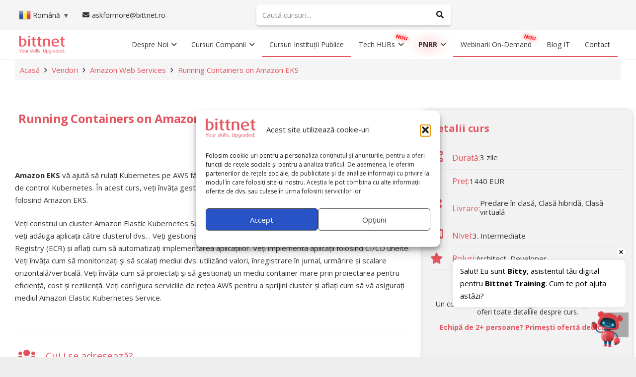

--- FILE ---
content_type: text/html; charset=UTF-8
request_url: https://www.bittnet.ro/vendori/amazon-web-services/running-containers-on-amazon-elastic-kubernetes-service-amazon-eks/
body_size: 65477
content:
<!DOCTYPE HTML>
<html lang="ro">
<head> <script>
var gform;gform||(document.addEventListener("gform_main_scripts_loaded",function(){gform.scriptsLoaded=!0}),document.addEventListener("gform/theme/scripts_loaded",function(){gform.themeScriptsLoaded=!0}),window.addEventListener("DOMContentLoaded",function(){gform.domLoaded=!0}),gform={domLoaded:!1,scriptsLoaded:!1,themeScriptsLoaded:!1,isFormEditor:()=>"function"==typeof InitializeEditor,callIfLoaded:function(o){return!(!gform.domLoaded||!gform.scriptsLoaded||!gform.themeScriptsLoaded&&!gform.isFormEditor()||(gform.isFormEditor()&&console.warn("The use of gform.initializeOnLoaded() is deprecated in the form editor context and will be removed in Gravity Forms 3.1."),o(),0))},initializeOnLoaded:function(o){gform.callIfLoaded(o)||(document.addEventListener("gform_main_scripts_loaded",()=>{gform.scriptsLoaded=!0,gform.callIfLoaded(o)}),document.addEventListener("gform/theme/scripts_loaded",()=>{gform.themeScriptsLoaded=!0,gform.callIfLoaded(o)}),window.addEventListener("DOMContentLoaded",()=>{gform.domLoaded=!0,gform.callIfLoaded(o)}))},hooks:{action:{},filter:{}},addAction:function(o,r,e,t){gform.addHook("action",o,r,e,t)},addFilter:function(o,r,e,t){gform.addHook("filter",o,r,e,t)},doAction:function(o){gform.doHook("action",o,arguments)},applyFilters:function(o){return gform.doHook("filter",o,arguments)},removeAction:function(o,r){gform.removeHook("action",o,r)},removeFilter:function(o,r,e){gform.removeHook("filter",o,r,e)},addHook:function(o,r,e,t,n){null==gform.hooks[o][r]&&(gform.hooks[o][r]=[]);var d=gform.hooks[o][r];null==n&&(n=r+"_"+d.length),gform.hooks[o][r].push({tag:n,callable:e,priority:t=null==t?10:t})},doHook:function(r,o,e){var t;if(e=Array.prototype.slice.call(e,1),null!=gform.hooks[r][o]&&((o=gform.hooks[r][o]).sort(function(o,r){return o.priority-r.priority}),o.forEach(function(o){"function"!=typeof(t=o.callable)&&(t=window[t]),"action"==r?t.apply(null,e):e[0]=t.apply(null,e)})),"filter"==r)return e[0]},removeHook:function(o,r,t,n){var e;null!=gform.hooks[o][r]&&(e=(e=gform.hooks[o][r]).filter(function(o,r,e){return!!(null!=n&&n!=o.tag||null!=t&&t!=o.priority)}),gform.hooks[o][r]=e)}});
</script>
<meta charset="UTF-8">
<meta property="og:type" content="article"/>
<meta property="og:site_name" content="Bittnet Training"/>
<meta property="og:title" content="Running Containers on Amazon EKS"/>
<meta property="og:url" content="https://www.bittnet.ro/vendori/amazon-web-services/running-containers-on-amazon-elastic-kubernetes-service-amazon-eks/"/>
<meta property="og:description" content="[vc_row height=&quot;small&quot;][vc_column width=&quot;2/3&quot;][vc_column_text]  Running Containers on Amazon Elastic Kubernetes Service (Amazon EKS)  [/vc_column_text][us_separator size=&quot;small&quot;][vc_column_text]        Amazon EKS vă ajută să rulați Kubernetes pe AWS fără a fi nevoie să instalați, să operați și mențineți propriul plan de control Kubernetes. În acest curs, veți învăța gestionarea containerelor și orchestrare pentru Kubernetes folosind Amazon EKS.    Veți construi"/>
<meta property="og:image" content="https://www.bittnet.ro/wp-content/uploads/2022/09/AWS-BITTNET-TRAINING-2-2.png">
<meta property="og:image:width" content="1024">
<meta property="og:image:height" content="1024">
<meta name='robots' content='index, follow, max-image-preview:large, max-snippet:-1, max-video-preview:-1' />
<link rel="alternate" hreflang="ro" href="https://www.bittnet.ro/vendori/amazon-web-services/running-containers-on-amazon-elastic-kubernetes-service-amazon-eks/?gclid=gtm_5ykoVA8kZX6QHSdEnwAhU0v6GZyg&#038;gbraid=gtm_5ykoVA8kZX6QHSdEnwAhU0v6GZyg&#038;wbraid=gtm_5ykoVA8kZX6QHSdEnwAhU0v6GZyg" />
<link rel="alternate" hreflang="en" href="https://www.bittnet.ro/en/vendori/amazon-web-services/running-containers-on-amazon-elastic-kubernetes-service-amazon-eks/?gclid=gtm_5ykoVA8kZX6QHSdEnwAhU0v6GZyg&#038;gbraid=gtm_5ykoVA8kZX6QHSdEnwAhU0v6GZyg&#038;wbraid=gtm_5ykoVA8kZX6QHSdEnwAhU0v6GZyg" />
<link rel="alternate" hreflang="bg" href="https://www.bittnet.ro/bg/vendori/amazon-web-services/running-containers-on-amazon-elastic-kubernetes-service-amazon-eks/?gclid=gtm_5ykoVA8kZX6QHSdEnwAhU0v6GZyg&#038;gbraid=gtm_5ykoVA8kZX6QHSdEnwAhU0v6GZyg&#038;wbraid=gtm_5ykoVA8kZX6QHSdEnwAhU0v6GZyg" />
<link rel="alternate" hreflang="fr" href="https://www.bittnet.ro/fr/vendori/amazon-web-services/running-containers-on-amazon-elastic-kubernetes-service-amazon-eks/?gclid=gtm_5ykoVA8kZX6QHSdEnwAhU0v6GZyg&#038;gbraid=gtm_5ykoVA8kZX6QHSdEnwAhU0v6GZyg&#038;wbraid=gtm_5ykoVA8kZX6QHSdEnwAhU0v6GZyg" />
<link rel="alternate" hreflang="de" href="https://www.bittnet.ro/de/vendori/amazon-web-services/running-containers-on-amazon-elastic-kubernetes-service-amazon-eks/?gclid=gtm_5ykoVA8kZX6QHSdEnwAhU0v6GZyg&#038;gbraid=gtm_5ykoVA8kZX6QHSdEnwAhU0v6GZyg&#038;wbraid=gtm_5ykoVA8kZX6QHSdEnwAhU0v6GZyg" />
<link rel="alternate" hreflang="hu" href="https://www.bittnet.ro/hu/vendori/amazon-web-services/running-containers-on-amazon-elastic-kubernetes-service-amazon-eks/?gclid=gtm_5ykoVA8kZX6QHSdEnwAhU0v6GZyg&#038;gbraid=gtm_5ykoVA8kZX6QHSdEnwAhU0v6GZyg&#038;wbraid=gtm_5ykoVA8kZX6QHSdEnwAhU0v6GZyg" />
<link rel="alternate" hreflang="it" href="https://www.bittnet.ro/it/vendori/amazon-web-services/running-containers-on-amazon-elastic-kubernetes-service-amazon-eks/?gclid=gtm_5ykoVA8kZX6QHSdEnwAhU0v6GZyg&#038;gbraid=gtm_5ykoVA8kZX6QHSdEnwAhU0v6GZyg&#038;wbraid=gtm_5ykoVA8kZX6QHSdEnwAhU0v6GZyg" />
<link rel="alternate" hreflang="es" href="https://www.bittnet.ro/es/vendori/amazon-web-services/running-containers-on-amazon-elastic-kubernetes-service-amazon-eks/?gclid=gtm_5ykoVA8kZX6QHSdEnwAhU0v6GZyg&#038;gbraid=gtm_5ykoVA8kZX6QHSdEnwAhU0v6GZyg&#038;wbraid=gtm_5ykoVA8kZX6QHSdEnwAhU0v6GZyg" />
<link rel="alternate" hreflang="uk" href="https://www.bittnet.ro/uk/vendori/amazon-web-services/running-containers-on-amazon-elastic-kubernetes-service-amazon-eks/?gclid=gtm_5ykoVA8kZX6QHSdEnwAhU0v6GZyg&#038;gbraid=gtm_5ykoVA8kZX6QHSdEnwAhU0v6GZyg&#038;wbraid=gtm_5ykoVA8kZX6QHSdEnwAhU0v6GZyg" />
<script data-no-defer="1" data-ezscrex="false" data-cfasync="false" data-pagespeed-no-defer data-cookieconsent="ignore">
var ctPublicFunctions = {"_ajax_nonce":"8a764c0ecd","_rest_nonce":"f16616aa18","_ajax_url":"\/wp-admin\/admin-ajax.php","_rest_url":"https:\/\/www.bittnet.ro\/wp-json\/","data__cookies_type":"none","data__ajax_type":"rest","data__bot_detector_enabled":"1","data__frontend_data_log_enabled":1,"cookiePrefix":"","wprocket_detected":false,"host_url":"www.bittnet.ro","text__ee_click_to_select":"Click to select the whole data","text__ee_original_email":"The complete one is","text__ee_got_it":"Got it","text__ee_blocked":"Blocked","text__ee_cannot_connect":"Cannot connect","text__ee_cannot_decode":"Can not decode email. Unknown reason","text__ee_email_decoder":"CleanTalk email decoder","text__ee_wait_for_decoding":"The magic is on the way!","text__ee_decoding_process":"Please wait a few seconds while we decode the contact data."}
</script>
<script data-no-defer="1" data-ezscrex="false" data-cfasync="false" data-pagespeed-no-defer data-cookieconsent="ignore">
var ctPublic = {"_ajax_nonce":"8a764c0ecd","settings__forms__check_internal":"0","settings__forms__check_external":"0","settings__forms__force_protection":"0","settings__forms__search_test":"1","settings__forms__wc_add_to_cart":"0","settings__data__bot_detector_enabled":"1","settings__sfw__anti_crawler":0,"blog_home":"https:\/\/www.bittnet.ro\/","pixel__setting":"3","pixel__enabled":true,"pixel__url":null,"data__email_check_before_post":"1","data__email_check_exist_post":"0","data__cookies_type":"none","data__key_is_ok":true,"data__visible_fields_required":true,"wl_brandname":"Anti-Spam by CleanTalk","wl_brandname_short":"CleanTalk","ct_checkjs_key":"e2d67eb4246ea8dfcdffc68ca08cf67a050e5c6c005aec61f88fdcab3ae3f510","emailEncoderPassKey":"9f19adfc2f1fe4a33ae28bd5686f1c7c","bot_detector_forms_excluded":"W10=","advancedCacheExists":false,"varnishCacheExists":false,"wc_ajax_add_to_cart":true}
</script>
<!-- This site is optimized with the Yoast SEO plugin v26.8 - https://yoast.com/product/yoast-seo-wordpress/ -->
<title>Running Containers on Amazon EKS - Curs de 3 zile - Bittnet Training</title>
<meta name="description" content="Amazon EKS vă ajută să rulați Kubernetes pe AWS fără a fi nevoie să instalați, să operați și mențineți propriul plan de control Kubernetes." />
<link rel="canonical" href="https://www.bittnet.ro/vendori/amazon-web-services/running-containers-on-amazon-elastic-kubernetes-service-amazon-eks/" />
<meta property="og:locale" content="en_US" />
<meta property="og:type" content="article" />
<meta property="og:title" content="Running Containers on Amazon EKS - Curs de 3 zile - Bittnet Training" />
<meta property="og:description" content="Amazon EKS vă ajută să rulați Kubernetes pe AWS fără a fi nevoie să instalați, să operați și mențineți propriul plan de control Kubernetes." />
<meta property="og:url" content="https://www.bittnet.ro/vendori/amazon-web-services/running-containers-on-amazon-elastic-kubernetes-service-amazon-eks/" />
<meta property="og:site_name" content="Bittnet Training" />
<meta property="article:publisher" content="https://www.facebook.com/BittnetTraining" />
<meta property="article:published_time" content="2022-09-12T11:17:05+00:00" />
<meta property="article:modified_time" content="2025-09-15T07:41:58+00:00" />
<meta property="og:image" content="https://www.bittnet.ro/wp-content/uploads/2022/09/AWS-BITTNET-TRAINING-2-2.png" />
<meta property="og:image:width" content="1024" />
<meta property="og:image:height" content="1024" />
<meta property="og:image:type" content="image/png" />
<meta name="author" content="Ioan Goian" />
<meta name="twitter:card" content="summary_large_image" />
<meta name="twitter:creator" content="@BittnetTraining" />
<meta name="twitter:site" content="@BittnetTraining" />
<script type="application/ld+json" class="yoast-schema-graph">{"@context":"https://schema.org","@graph":[{"@type":"WebPage","@id":"https://www.bittnet.ro/vendori/amazon-web-services/running-containers-on-amazon-elastic-kubernetes-service-amazon-eks/","url":"https://www.bittnet.ro/vendori/amazon-web-services/running-containers-on-amazon-elastic-kubernetes-service-amazon-eks/","name":"Running Containers on Amazon EKS - Curs de 3 zile - Bittnet Training","isPartOf":{"@id":"https://www.bittnet.ro/#website"},"primaryImageOfPage":{"@id":"https://www.bittnet.ro/vendori/amazon-web-services/running-containers-on-amazon-elastic-kubernetes-service-amazon-eks/#primaryimage"},"image":{"@id":"https://www.bittnet.ro/vendori/amazon-web-services/running-containers-on-amazon-elastic-kubernetes-service-amazon-eks/#primaryimage"},"thumbnailUrl":"https://www.bittnet.ro/wp-content/uploads/2022/09/AWS-BITTNET-TRAINING-2-2.png","datePublished":"2022-09-12T11:17:05+00:00","dateModified":"2025-09-15T07:41:58+00:00","description":"Amazon EKS vă ajută să rulați Kubernetes pe AWS fără a fi nevoie să instalați, să operați și mențineți propriul plan de control Kubernetes.","breadcrumb":{"@id":"https://www.bittnet.ro/vendori/amazon-web-services/running-containers-on-amazon-elastic-kubernetes-service-amazon-eks/#breadcrumb"},"inLanguage":"en-US","potentialAction":[{"@type":"ReadAction","target":["https://www.bittnet.ro/vendori/amazon-web-services/running-containers-on-amazon-elastic-kubernetes-service-amazon-eks/"]}]},{"@type":"ImageObject","inLanguage":"en-US","@id":"https://www.bittnet.ro/vendori/amazon-web-services/running-containers-on-amazon-elastic-kubernetes-service-amazon-eks/#primaryimage","url":"https://www.bittnet.ro/wp-content/uploads/2022/09/AWS-BITTNET-TRAINING-2-2.png","contentUrl":"https://www.bittnet.ro/wp-content/uploads/2022/09/AWS-BITTNET-TRAINING-2-2.png","width":1024,"height":1024},{"@type":"BreadcrumbList","@id":"https://www.bittnet.ro/vendori/amazon-web-services/running-containers-on-amazon-elastic-kubernetes-service-amazon-eks/#breadcrumb","itemListElement":[{"@type":"ListItem","position":1,"name":"Acasă","item":"https://www.bittnet.ro/"},{"@type":"ListItem","position":2,"name":"Vendori","item":"https://www.bittnet.ro/category/vendori/"},{"@type":"ListItem","position":3,"name":"Amazon Web Services","item":"https://www.bittnet.ro/category/vendori/amazon-web-services/"},{"@type":"ListItem","position":4,"name":"Running Containers on Amazon EKS"}]},{"@type":"WebSite","@id":"https://www.bittnet.ro/#website","url":"https://www.bittnet.ro/","name":"Bittnet Training","description":"Your skills. Upgraded.","publisher":{"@id":"https://www.bittnet.ro/#organization"},"potentialAction":[{"@type":"SearchAction","target":{"@type":"EntryPoint","urlTemplate":"https://www.bittnet.ro/?s={search_term_string}"},"query-input":{"@type":"PropertyValueSpecification","valueRequired":true,"valueName":"search_term_string"}}],"inLanguage":"en-US"},{"@type":"Organization","@id":"https://www.bittnet.ro/#organization","name":"Bittnet Training","url":"https://www.bittnet.ro/","logo":{"@type":"ImageObject","inLanguage":"en-US","@id":"https://www.bittnet.ro/#/schema/logo/image/","url":"https://www.bittnet.ro/wp-content/uploads/2025/02/logo_bittnet_696x696.png","contentUrl":"https://www.bittnet.ro/wp-content/uploads/2025/02/logo_bittnet_696x696.png","width":696,"height":696,"caption":"Bittnet Training"},"image":{"@id":"https://www.bittnet.ro/#/schema/logo/image/"},"sameAs":["https://www.facebook.com/BittnetTraining","https://x.com/BittnetTraining","https://www.linkedin.com/company/bittnet-training/","https://www.youtube.com/user/BittnetSystems","https://www.instagram.com/bittnettraining/"]}]}</script>
<!-- / Yoast SEO plugin. -->
<link rel='dns-prefetch' href='//www.bittnet.ro' />
<link rel='dns-prefetch' href='//fd.cleantalk.org' />
<link rel='dns-prefetch' href='//www.google.com' />
<link rel='dns-prefetch' href='//fonts.googleapis.com' />
<link rel="alternate" type="application/rss+xml" title="Bittnet Training &raquo; Feed" href="https://www.bittnet.ro/feed/" />
<link rel="alternate" title="oEmbed (JSON)" type="application/json+oembed" href="https://www.bittnet.ro/wp-json/oembed/1.0/embed?url=https%3A%2F%2Fwww.bittnet.ro%2Fvendori%2Famazon-web-services%2Frunning-containers-on-amazon-elastic-kubernetes-service-amazon-eks%2F" />
<link rel="alternate" title="oEmbed (XML)" type="text/xml+oembed" href="https://www.bittnet.ro/wp-json/oembed/1.0/embed?url=https%3A%2F%2Fwww.bittnet.ro%2Fvendori%2Famazon-web-services%2Frunning-containers-on-amazon-elastic-kubernetes-service-amazon-eks%2F&#038;format=xml" />
<style>
.lazyload,
.lazyloading {
max-width: 100%;
}
</style>
<meta name="viewport" content="width=device-width, initial-scale=1">
<meta name="theme-color" content="#f5f5f5">
<style id='wp-img-auto-sizes-contain-inline-css'>
img:is([sizes=auto i],[sizes^="auto," i]){contain-intrinsic-size:3000px 1500px}
/*# sourceURL=wp-img-auto-sizes-contain-inline-css */
</style>
<link rel='stylesheet' id='dashicons-css' href='//www.bittnet.ro/wp-content/cache/wpfc-minified/lld930ep/9x0ue.css' media='all' />
<link rel='stylesheet' id='post-views-counter-frontend-css' href='//www.bittnet.ro/wp-content/cache/wpfc-minified/89s0q9gx/hws3q.css' media='all' />
<style id='wp-block-library-inline-css'>
:root{--wp-block-synced-color:#7a00df;--wp-block-synced-color--rgb:122,0,223;--wp-bound-block-color:var(--wp-block-synced-color);--wp-editor-canvas-background:#ddd;--wp-admin-theme-color:#007cba;--wp-admin-theme-color--rgb:0,124,186;--wp-admin-theme-color-darker-10:#006ba1;--wp-admin-theme-color-darker-10--rgb:0,107,160.5;--wp-admin-theme-color-darker-20:#005a87;--wp-admin-theme-color-darker-20--rgb:0,90,135;--wp-admin-border-width-focus:2px}@media (min-resolution:192dpi){:root{--wp-admin-border-width-focus:1.5px}}.wp-element-button{cursor:pointer}:root .has-very-light-gray-background-color{background-color:#eee}:root .has-very-dark-gray-background-color{background-color:#313131}:root .has-very-light-gray-color{color:#eee}:root .has-very-dark-gray-color{color:#313131}:root .has-vivid-green-cyan-to-vivid-cyan-blue-gradient-background{background:linear-gradient(135deg,#00d084,#0693e3)}:root .has-purple-crush-gradient-background{background:linear-gradient(135deg,#34e2e4,#4721fb 50%,#ab1dfe)}:root .has-hazy-dawn-gradient-background{background:linear-gradient(135deg,#faaca8,#dad0ec)}:root .has-subdued-olive-gradient-background{background:linear-gradient(135deg,#fafae1,#67a671)}:root .has-atomic-cream-gradient-background{background:linear-gradient(135deg,#fdd79a,#004a59)}:root .has-nightshade-gradient-background{background:linear-gradient(135deg,#330968,#31cdcf)}:root .has-midnight-gradient-background{background:linear-gradient(135deg,#020381,#2874fc)}:root{--wp--preset--font-size--normal:16px;--wp--preset--font-size--huge:42px}.has-regular-font-size{font-size:1em}.has-larger-font-size{font-size:2.625em}.has-normal-font-size{font-size:var(--wp--preset--font-size--normal)}.has-huge-font-size{font-size:var(--wp--preset--font-size--huge)}.has-text-align-center{text-align:center}.has-text-align-left{text-align:left}.has-text-align-right{text-align:right}.has-fit-text{white-space:nowrap!important}#end-resizable-editor-section{display:none}.aligncenter{clear:both}.items-justified-left{justify-content:flex-start}.items-justified-center{justify-content:center}.items-justified-right{justify-content:flex-end}.items-justified-space-between{justify-content:space-between}.screen-reader-text{border:0;clip-path:inset(50%);height:1px;margin:-1px;overflow:hidden;padding:0;position:absolute;width:1px;word-wrap:normal!important}.screen-reader-text:focus{background-color:#ddd;clip-path:none;color:#444;display:block;font-size:1em;height:auto;left:5px;line-height:normal;padding:15px 23px 14px;text-decoration:none;top:5px;width:auto;z-index:100000}html :where(.has-border-color){border-style:solid}html :where([style*=border-top-color]){border-top-style:solid}html :where([style*=border-right-color]){border-right-style:solid}html :where([style*=border-bottom-color]){border-bottom-style:solid}html :where([style*=border-left-color]){border-left-style:solid}html :where([style*=border-width]){border-style:solid}html :where([style*=border-top-width]){border-top-style:solid}html :where([style*=border-right-width]){border-right-style:solid}html :where([style*=border-bottom-width]){border-bottom-style:solid}html :where([style*=border-left-width]){border-left-style:solid}html :where(img[class*=wp-image-]){height:auto;max-width:100%}:where(figure){margin:0 0 1em}html :where(.is-position-sticky){--wp-admin--admin-bar--position-offset:var(--wp-admin--admin-bar--height,0px)}@media screen and (max-width:600px){html :where(.is-position-sticky){--wp-admin--admin-bar--position-offset:0px}}
/*# sourceURL=wp-block-library-inline-css */
</style><style id='global-styles-inline-css'>
:root{--wp--preset--aspect-ratio--square: 1;--wp--preset--aspect-ratio--4-3: 4/3;--wp--preset--aspect-ratio--3-4: 3/4;--wp--preset--aspect-ratio--3-2: 3/2;--wp--preset--aspect-ratio--2-3: 2/3;--wp--preset--aspect-ratio--16-9: 16/9;--wp--preset--aspect-ratio--9-16: 9/16;--wp--preset--color--black: #000000;--wp--preset--color--cyan-bluish-gray: #abb8c3;--wp--preset--color--white: #ffffff;--wp--preset--color--pale-pink: #f78da7;--wp--preset--color--vivid-red: #cf2e2e;--wp--preset--color--luminous-vivid-orange: #ff6900;--wp--preset--color--luminous-vivid-amber: #fcb900;--wp--preset--color--light-green-cyan: #7bdcb5;--wp--preset--color--vivid-green-cyan: #00d084;--wp--preset--color--pale-cyan-blue: #8ed1fc;--wp--preset--color--vivid-cyan-blue: #0693e3;--wp--preset--color--vivid-purple: #9b51e0;--wp--preset--gradient--vivid-cyan-blue-to-vivid-purple: linear-gradient(135deg,rgb(6,147,227) 0%,rgb(155,81,224) 100%);--wp--preset--gradient--light-green-cyan-to-vivid-green-cyan: linear-gradient(135deg,rgb(122,220,180) 0%,rgb(0,208,130) 100%);--wp--preset--gradient--luminous-vivid-amber-to-luminous-vivid-orange: linear-gradient(135deg,rgb(252,185,0) 0%,rgb(255,105,0) 100%);--wp--preset--gradient--luminous-vivid-orange-to-vivid-red: linear-gradient(135deg,rgb(255,105,0) 0%,rgb(207,46,46) 100%);--wp--preset--gradient--very-light-gray-to-cyan-bluish-gray: linear-gradient(135deg,rgb(238,238,238) 0%,rgb(169,184,195) 100%);--wp--preset--gradient--cool-to-warm-spectrum: linear-gradient(135deg,rgb(74,234,220) 0%,rgb(151,120,209) 20%,rgb(207,42,186) 40%,rgb(238,44,130) 60%,rgb(251,105,98) 80%,rgb(254,248,76) 100%);--wp--preset--gradient--blush-light-purple: linear-gradient(135deg,rgb(255,206,236) 0%,rgb(152,150,240) 100%);--wp--preset--gradient--blush-bordeaux: linear-gradient(135deg,rgb(254,205,165) 0%,rgb(254,45,45) 50%,rgb(107,0,62) 100%);--wp--preset--gradient--luminous-dusk: linear-gradient(135deg,rgb(255,203,112) 0%,rgb(199,81,192) 50%,rgb(65,88,208) 100%);--wp--preset--gradient--pale-ocean: linear-gradient(135deg,rgb(255,245,203) 0%,rgb(182,227,212) 50%,rgb(51,167,181) 100%);--wp--preset--gradient--electric-grass: linear-gradient(135deg,rgb(202,248,128) 0%,rgb(113,206,126) 100%);--wp--preset--gradient--midnight: linear-gradient(135deg,rgb(2,3,129) 0%,rgb(40,116,252) 100%);--wp--preset--font-size--small: 13px;--wp--preset--font-size--medium: 20px;--wp--preset--font-size--large: 36px;--wp--preset--font-size--x-large: 42px;--wp--preset--spacing--20: 0.44rem;--wp--preset--spacing--30: 0.67rem;--wp--preset--spacing--40: 1rem;--wp--preset--spacing--50: 1.5rem;--wp--preset--spacing--60: 2.25rem;--wp--preset--spacing--70: 3.38rem;--wp--preset--spacing--80: 5.06rem;--wp--preset--shadow--natural: 6px 6px 9px rgba(0, 0, 0, 0.2);--wp--preset--shadow--deep: 12px 12px 50px rgba(0, 0, 0, 0.4);--wp--preset--shadow--sharp: 6px 6px 0px rgba(0, 0, 0, 0.2);--wp--preset--shadow--outlined: 6px 6px 0px -3px rgb(255, 255, 255), 6px 6px rgb(0, 0, 0);--wp--preset--shadow--crisp: 6px 6px 0px rgb(0, 0, 0);}:where(.is-layout-flex){gap: 0.5em;}:where(.is-layout-grid){gap: 0.5em;}body .is-layout-flex{display: flex;}.is-layout-flex{flex-wrap: wrap;align-items: center;}.is-layout-flex > :is(*, div){margin: 0;}body .is-layout-grid{display: grid;}.is-layout-grid > :is(*, div){margin: 0;}:where(.wp-block-columns.is-layout-flex){gap: 2em;}:where(.wp-block-columns.is-layout-grid){gap: 2em;}:where(.wp-block-post-template.is-layout-flex){gap: 1.25em;}:where(.wp-block-post-template.is-layout-grid){gap: 1.25em;}.has-black-color{color: var(--wp--preset--color--black) !important;}.has-cyan-bluish-gray-color{color: var(--wp--preset--color--cyan-bluish-gray) !important;}.has-white-color{color: var(--wp--preset--color--white) !important;}.has-pale-pink-color{color: var(--wp--preset--color--pale-pink) !important;}.has-vivid-red-color{color: var(--wp--preset--color--vivid-red) !important;}.has-luminous-vivid-orange-color{color: var(--wp--preset--color--luminous-vivid-orange) !important;}.has-luminous-vivid-amber-color{color: var(--wp--preset--color--luminous-vivid-amber) !important;}.has-light-green-cyan-color{color: var(--wp--preset--color--light-green-cyan) !important;}.has-vivid-green-cyan-color{color: var(--wp--preset--color--vivid-green-cyan) !important;}.has-pale-cyan-blue-color{color: var(--wp--preset--color--pale-cyan-blue) !important;}.has-vivid-cyan-blue-color{color: var(--wp--preset--color--vivid-cyan-blue) !important;}.has-vivid-purple-color{color: var(--wp--preset--color--vivid-purple) !important;}.has-black-background-color{background-color: var(--wp--preset--color--black) !important;}.has-cyan-bluish-gray-background-color{background-color: var(--wp--preset--color--cyan-bluish-gray) !important;}.has-white-background-color{background-color: var(--wp--preset--color--white) !important;}.has-pale-pink-background-color{background-color: var(--wp--preset--color--pale-pink) !important;}.has-vivid-red-background-color{background-color: var(--wp--preset--color--vivid-red) !important;}.has-luminous-vivid-orange-background-color{background-color: var(--wp--preset--color--luminous-vivid-orange) !important;}.has-luminous-vivid-amber-background-color{background-color: var(--wp--preset--color--luminous-vivid-amber) !important;}.has-light-green-cyan-background-color{background-color: var(--wp--preset--color--light-green-cyan) !important;}.has-vivid-green-cyan-background-color{background-color: var(--wp--preset--color--vivid-green-cyan) !important;}.has-pale-cyan-blue-background-color{background-color: var(--wp--preset--color--pale-cyan-blue) !important;}.has-vivid-cyan-blue-background-color{background-color: var(--wp--preset--color--vivid-cyan-blue) !important;}.has-vivid-purple-background-color{background-color: var(--wp--preset--color--vivid-purple) !important;}.has-black-border-color{border-color: var(--wp--preset--color--black) !important;}.has-cyan-bluish-gray-border-color{border-color: var(--wp--preset--color--cyan-bluish-gray) !important;}.has-white-border-color{border-color: var(--wp--preset--color--white) !important;}.has-pale-pink-border-color{border-color: var(--wp--preset--color--pale-pink) !important;}.has-vivid-red-border-color{border-color: var(--wp--preset--color--vivid-red) !important;}.has-luminous-vivid-orange-border-color{border-color: var(--wp--preset--color--luminous-vivid-orange) !important;}.has-luminous-vivid-amber-border-color{border-color: var(--wp--preset--color--luminous-vivid-amber) !important;}.has-light-green-cyan-border-color{border-color: var(--wp--preset--color--light-green-cyan) !important;}.has-vivid-green-cyan-border-color{border-color: var(--wp--preset--color--vivid-green-cyan) !important;}.has-pale-cyan-blue-border-color{border-color: var(--wp--preset--color--pale-cyan-blue) !important;}.has-vivid-cyan-blue-border-color{border-color: var(--wp--preset--color--vivid-cyan-blue) !important;}.has-vivid-purple-border-color{border-color: var(--wp--preset--color--vivid-purple) !important;}.has-vivid-cyan-blue-to-vivid-purple-gradient-background{background: var(--wp--preset--gradient--vivid-cyan-blue-to-vivid-purple) !important;}.has-light-green-cyan-to-vivid-green-cyan-gradient-background{background: var(--wp--preset--gradient--light-green-cyan-to-vivid-green-cyan) !important;}.has-luminous-vivid-amber-to-luminous-vivid-orange-gradient-background{background: var(--wp--preset--gradient--luminous-vivid-amber-to-luminous-vivid-orange) !important;}.has-luminous-vivid-orange-to-vivid-red-gradient-background{background: var(--wp--preset--gradient--luminous-vivid-orange-to-vivid-red) !important;}.has-very-light-gray-to-cyan-bluish-gray-gradient-background{background: var(--wp--preset--gradient--very-light-gray-to-cyan-bluish-gray) !important;}.has-cool-to-warm-spectrum-gradient-background{background: var(--wp--preset--gradient--cool-to-warm-spectrum) !important;}.has-blush-light-purple-gradient-background{background: var(--wp--preset--gradient--blush-light-purple) !important;}.has-blush-bordeaux-gradient-background{background: var(--wp--preset--gradient--blush-bordeaux) !important;}.has-luminous-dusk-gradient-background{background: var(--wp--preset--gradient--luminous-dusk) !important;}.has-pale-ocean-gradient-background{background: var(--wp--preset--gradient--pale-ocean) !important;}.has-electric-grass-gradient-background{background: var(--wp--preset--gradient--electric-grass) !important;}.has-midnight-gradient-background{background: var(--wp--preset--gradient--midnight) !important;}.has-small-font-size{font-size: var(--wp--preset--font-size--small) !important;}.has-medium-font-size{font-size: var(--wp--preset--font-size--medium) !important;}.has-large-font-size{font-size: var(--wp--preset--font-size--large) !important;}.has-x-large-font-size{font-size: var(--wp--preset--font-size--x-large) !important;}
/*# sourceURL=global-styles-inline-css */
</style>
<style id='classic-theme-styles-inline-css'>
/*! This file is auto-generated */
.wp-block-button__link{color:#fff;background-color:#32373c;border-radius:9999px;box-shadow:none;text-decoration:none;padding:calc(.667em + 2px) calc(1.333em + 2px);font-size:1.125em}.wp-block-file__button{background:#32373c;color:#fff;text-decoration:none}
/*# sourceURL=/wp-includes/css/classic-themes.min.css */
</style>
<link rel='stylesheet' id='cleantalk-public-css-css' href='//www.bittnet.ro/wp-content/cache/wpfc-minified/l1n51o7w/9x0ue.css' media='all' />
<link rel='stylesheet' id='cleantalk-email-decoder-css-css' href='//www.bittnet.ro/wp-content/cache/wpfc-minified/lna78dci/9x0ue.css' media='all' />
<link rel='stylesheet' id='contact-form-7-css' href='//www.bittnet.ro/wp-content/cache/wpfc-minified/fp5vtnyd/9x0ue.css' media='all' />
<style id='np-woocommerce-base-fonts-inline-css'>
@font-face {
font-family: 'star';
src: url('https://www.bittnet.ro/wp-content/plugins/woocommerce/assets/fonts/star.eot');
src: url('https://www.bittnet.ro/wp-content/plugins/woocommerce/assets/fonts/star.eot?#iefix') format('embedded-opentype'),
url('https://www.bittnet.ro/wp-content/plugins/woocommerce/assets/fonts/star.woff') format('woff'),
url('https://www.bittnet.ro/wp-content/plugins/woocommerce/assets/fonts/star.ttf') format('truetype'),
url('https://www.bittnet.ro/wp-content/plugins/woocommerce/assets/fonts/star.svg#star') format('svg');
font-weight: normal;
font-style: normal;
}
@font-face {
font-family: 'WooCommerce';
src: url('https://www.bittnet.ro/wp-content/plugins/woocommerce/assets/fonts/WooCommerce.eot');
src: url('https://www.bittnet.ro/wp-content/plugins/woocommerce/assets/fonts/WooCommerce.eot?#iefix') format('embedded-opentype'),
url('https://www.bittnet.ro/wp-content/plugins/woocommerce/assets/fonts/WooCommerce.woff') format('woff'),
url('https://www.bittnet.ro/wp-content/plugins/woocommerce/assets/fonts/WooCommerce.ttf') format('truetype'),
url('https://www.bittnet.ro/wp-content/plugins/woocommerce/assets/fonts/WooCommerce.svg#WooCommerce') format('svg');
font-weight: 400;
font-style: normal;
}
/*# sourceURL=np-woocommerce-base-fonts-inline-css */
</style>
<link rel='stylesheet' id='quiz-maker-advanced-display-quizzes-adq-quiz-dataTable-css' href='//www.bittnet.ro/wp-content/cache/wpfc-minified/7kflrllv/9x0ue.css' media='all' />
<link rel='stylesheet' id='quiz-maker-advanced-display-quizzes-sweetalert-css-css' href='//www.bittnet.ro/wp-content/cache/wpfc-minified/7awv5rd9/9x0ue.css' media='all' />
<link rel='stylesheet' id='quiz-maker-advanced-display-quizzes-css' href='//www.bittnet.ro/wp-content/cache/wpfc-minified/g2cw18v/9x0ue.css' media='all' />
<link rel='stylesheet' id='quiz-maker-css' href='//www.bittnet.ro/wp-content/cache/wpfc-minified/8ua3civh/9x0ue.css' media='all' />
<link rel='stylesheet' id='cmplz-general-css' href='//www.bittnet.ro/wp-content/cache/wpfc-minified/224ka8en/9x0ue.css' media='all' />
<link rel='stylesheet' id='megamenu-css' href='//www.bittnet.ro/wp-content/cache/wpfc-minified/9k5kj2kt/9x0ue.css' media='all' />
<link rel='stylesheet' id='us-fonts-css' href='https://fonts.googleapis.com/css?family=Open+Sans%3A400%2C600%2C700%2C700italic&#038;display=swap&#038;ver=6.9' media='all' />
<link rel='stylesheet' id='heateor_sss_frontend_css-css' href='//www.bittnet.ro/wp-content/cache/wpfc-minified/dgpvf5sd/9x0ue.css' media='all' />
<style id='heateor_sss_frontend_css-inline-css'>
.heateor_sss_button_instagram span.heateor_sss_svg,a.heateor_sss_instagram span.heateor_sss_svg{background:radial-gradient(circle at 30% 107%,#fdf497 0,#fdf497 5%,#fd5949 45%,#d6249f 60%,#285aeb 90%)}div.heateor_sss_vertical_sharing  a.heateor_sss_button_instagram span{background:#FFFFFF!important;}div.heateor_sss_floating_follow_icons_container a.heateor_sss_button_instagram span{background:#FFFFFF}div.heateor_sss_vertical_sharing a.heateor_sss_button_instagram span:hover{background:#E5535E!important;}div.heateor_sss_floating_follow_icons_container a.heateor_sss_button_instagram span:hover{background:#E5535E}.heateor_sss_horizontal_sharing .heateor_sss_svg,.heateor_sss_standard_follow_icons_container .heateor_sss_svg{color:#fff;border-width:0px;border-style:solid;border-color:transparent}.heateor_sss_horizontal_sharing .heateorSssTCBackground{color:#666}.heateor_sss_horizontal_sharing span.heateor_sss_svg:hover,.heateor_sss_standard_follow_icons_container span.heateor_sss_svg:hover{border-color:transparent;}.heateor_sss_vertical_sharing span.heateor_sss_svg,.heateor_sss_floating_follow_icons_container span.heateor_sss_svg{background-color:#FFFFFF!important;background:#FFFFFF!important;color:#E5535E;border-width:0px;border-style:solid;border-color:transparent;}.heateor_sss_vertical_sharing .heateorSssTCBackground{color:#666;}div.heateor_sss_vertical_sharing span.heateor_sss_svg svg:hover path:not(.heateor_sss_no_fill),div.heateor_sss_vertical_sharing span.heateor_sss_svg svg:hover ellipse, div.heateor_sss_vertical_sharing span.heateor_sss_svg svg:hover circle, div.heateor_sss_vertical_sharing span.heateor_sss_svg svg:hover polygon{fill:#FFFFFF}div.heateor_sss_vertical_sharing span.heateor_sss_svg svg:hover path.heateor_sss_svg_stroke{stroke:#FFFFFF}.heateor_sss_vertical_sharing span.heateor_sss_svg:hover,.heateor_sss_floating_follow_icons_container span.heateor_sss_svg:hover{background-color:#E5535E!important;background:#E5535E!important;color:#FFFFFF;border-color:transparent;}@media screen and (max-width:783px) {.heateor_sss_vertical_sharing{display:none!important}}div.heateor_sss_mobile_footer{display:none;}@media screen and (max-width:783px){div.heateor_sss_bottom_sharing .heateorSssTCBackground{background-color:white}div.heateor_sss_bottom_sharing{width:100%!important;left:0!important;}div.heateor_sss_bottom_sharing a{width:20% !important;}div.heateor_sss_bottom_sharing .heateor_sss_svg{width: 100% !important;}div.heateor_sss_bottom_sharing div.heateorSssTotalShareCount{font-size:1em!important;line-height:17.5px!important}div.heateor_sss_bottom_sharing div.heateorSssTotalShareText{font-size:.7em!important;line-height:0px!important}div.heateor_sss_mobile_footer{display:block;height:25px;}.heateor_sss_bottom_sharing{padding:0!important;display:block!important;width:auto!important;bottom:-2px!important;top: auto!important;}.heateor_sss_bottom_sharing .heateor_sss_square_count{line-height:inherit;}.heateor_sss_bottom_sharing .heateorSssSharingArrow{display:none;}.heateor_sss_bottom_sharing .heateorSssTCBackground{margin-right:1.1em!important}}div.heateorSssSharingArrow{display:none}
/*# sourceURL=heateor_sss_frontend_css-inline-css */
</style>
<link rel='stylesheet' id='tablepress-default-css' href='//www.bittnet.ro/wp-content/cache/wpfc-minified/d5los9um/9x0ue.css' media='all' />
<link rel='stylesheet' id='js_composer_front-css' href='//www.bittnet.ro/wp-content/cache/wpfc-minified/qx5wgsy0/9x0ue.css' media='all' />
<link rel='stylesheet' id='us-style-css' href='//www.bittnet.ro/wp-content/cache/wpfc-minified/30aff1kj/9x0ue.css' media='all' />
<link rel='stylesheet' id='relevanssi-live-search-css' href='//www.bittnet.ro/wp-content/cache/wpfc-minified/14768juo/9x0ue.css' media='all' />
<link rel='stylesheet' id='us-gravityforms-css' href='//www.bittnet.ro/wp-content/cache/wpfc-minified/lnw9iodt/9x0ue.css' media='all' />
<link rel='stylesheet' id='font-awesome-css' href='//www.bittnet.ro/wp-content/cache/wpfc-minified/qwmeolfn/9x0ue.css' media='all' />
<link rel='stylesheet' id='popupaoc-public-style-css' href='//www.bittnet.ro/wp-content/cache/wpfc-minified/87u7r1fo/9x0ue.css' media='all' />
<link rel='stylesheet' id='bsf-Defaults-css' href='//www.bittnet.ro/wp-content/cache/wpfc-minified/2pso5mwz/9x0ue.css' media='all' />
<link rel='stylesheet' id='ultimate-vc-addons-style-min-css' href='//www.bittnet.ro/wp-content/cache/wpfc-minified/d20tk01/9x0ue.css' media='all' />
<link rel='stylesheet' id='froala-style-css' href='//www.bittnet.ro/wp-content/cache/wpfc-minified/9alh1osr/9x0ue.css' media='all' />
<script src="https://www.bittnet.ro/wp-content/plugins/cleantalk-spam-protect/js/apbct-public-bundle.min.js?ver=6.71_1769098091" id="apbct-public-bundle.min-js-js"></script>
<script src="https://fd.cleantalk.org/ct-bot-detector-wrapper.js?ver=6.71" id="ct_bot_detector-js" defer data-wp-strategy="defer"></script>
<script src="https://www.bittnet.ro/wp-includes/js/jquery/jquery.min.js?ver=3.7.1" id="jquery-core-js"></script>
<script src="https://www.bittnet.ro/wp-includes/js/jquery/jquery-migrate.min.js?ver=3.4.1" id="jquery-migrate-js"></script>
<script src="https://www.bittnet.ro/wp-content/plugins/quiz-maker-advanced-display-quizzes/public/js/quiz-maker-advanced-display-quizzes-public.js?ver=1.0.1" id="quiz-maker-advanced-display-quizzes-js"></script>
<script src="https://www.bittnet.ro/wp-content/plugins/wpo365-login/apps/dist/pintra-redirect.js?ver=40.2" id="pintraredirectjs-js" async></script>
<script src="https://www.bittnet.ro/wp-includes/js/jquery/ui/core.min.js?ver=1.13.3" id="jquery-ui-core-js"></script>
<script src="https://www.bittnet.ro/wp-content/plugins/Ultimate_VC_Addons/assets/min-js/ultimate.min.js?ver=3.21.2" id="ultimate-vc-addons-script-js"></script>
<script src="https://www.bittnet.ro/wp-content/plugins/Ultimate_VC_Addons/assets/min-js/ultimate_bg.min.js?ver=3.21.2" id="ultimate-vc-addons-row-bg-js"></script>
<script></script><link rel="https://api.w.org/" href="https://www.bittnet.ro/wp-json/" /><link rel="alternate" title="JSON" type="application/json" href="https://www.bittnet.ro/wp-json/wp/v2/posts/44510" /><link rel="EditURI" type="application/rsd+xml" title="RSD" href="https://www.bittnet.ro/xmlrpc.php?rsd" />
<!-- Google Tag Manager
<script>(function(w,d,s,l,i){w[l]=w[l]||[];w[l].push({'gtm.start':
new Date().getTime(),event:'gtm.js'});var f=d.getElementsByTagName(s)[0],
j=d.createElement(s),dl=l!='dataLayer'?'&l='+l:'';j.async=true;j.src=
'https://www.googletagmanager.com/gtm.js?id='+i+dl;f.parentNode.insertBefore(j,f);
})(window,document,'script','dataLayer','GTM-PWVN5T8');</script>
<!-- End Google Tag Manager -->
<meta name="google-site-verification" content="LWeTzzObMmUyICn_ff6TwPPdMyEOF4agj9HfEX-x8GY" />
<meta name="msvalidate.01" content="C0BF21E0989591813DF914A8B7D9197A" />
<script type="application/ld+json">
{
"@context": "http://schema.org/",
"@type": "Organization",
"name": "Bittnet Training",
"logo": "https://www.bittnet.ro/wp-content/smush-webp/2019/02/logo_60_height.png.webp",
"url": "https://www.bittnet.ro/",
"address": {
"@type": "PostalAddress",
"streetAddress": "Str. Progresului, Nr. 1, One Cotroceni Park Office, Corp B, Etaj 4",
"addressLocality": "București",
"addressRegion": "Sector 5",
"postalCode": "052034",
"addressCountry": "RO"
},
"sameAs": ["https://www.facebook.com/BittnetTraining/", "https://www.instagram.com/bittnettraining/", "https://www.linkedin.com/company/bittnet-training/", "https://x.com/BittnetTraining", "https://www.youtube.com/c/BittnetTraining"]
}
</script>
<script type="application/ld+json">
{
"@context": "https://schema.org/",
"@type": "WebSite",
"name": "Bittnet Training",
"url": "https://www.bittnet.ro/",
"potentialAction": {
"@type": "SearchAction",
"target": "https://www.bittnet.ro/?s={search_term_string}&post_type=post",
"query-input": "required name=search_term_string"
}
}
</script>
<script type="application/ld+json">
{
"@context": "https://schema.org",
"@type": "ProfessionalService",
"name": "Bittnet Training",
"image": "https://www.bittnet.ro/wp-content/smush-webp/2024/10/6.jpg.webp",
"@id": "https://www.bittnet.ro/",
"url": "https://www.bittnet.ro/",
"telephone": "0215271600",
"priceRange": "€ 200 - € 5000",
"address": {
"@type": "PostalAddress",
"streetAddress": "Strada Progresului Nr. 1",
"addressLocality": "Bucuresti",
"postalCode": "052034",
"addressCountry": "RO"
},
"geo": {
"@type": "GeoCoordinates",
"latitude": 44.4191908,
"longitude": 26.0739681
},
"openingHoursSpecification": {
"@type": "OpeningHoursSpecification",
"dayOfWeek": [
"Monday",
"Tuesday",
"Wednesday",
"Thursday",
"Friday"
],
"opens": "09:00",
"closes": "18:00"
},
"sameAs": [
"https://www.facebook.com/BittnetTraining/",
"https://x.com/BittnetTraining",
"https://www.instagram.com/bittnettraining/",
"https://www.youtube.com/c/BittnetTraining",
"https://www.linkedin.com/company/bittnet-training",
""
] 
}
</script><script type="application/ld+json">{"@context":"https:\/\/schema.org","@type":"Course","name":"Running Containers on Amazon EKS","description":"Amazon EKS v\u0103 ajut\u0103 s\u0103 rula\u021bi Kubernetes pe AWS f\u0103r\u0103 a fi nevoie s\u0103 instala\u021bi, s\u0103 opera\u021bi \u0219i men\u021bine\u021bi propriul plan de control Kubernetes.","url":"https:\/\/www.bittnet.ro\/vendori\/amazon-web-services\/running-containers-on-amazon-elastic-kubernetes-service-amazon-eks\/","provider":{"@type":"Organization","name":"Bittnet Training","sameAs":"https:\/\/www.bittnet.ro"},"hasCourseInstance":{"@type":"CourseInstance","name":"Running Containers on Amazon EKS","duration":"P3D","instructor":{"@type":"Person","name":"TBC"},"courseMode":"Onsite","courseWorkload":"P3D"},"offers":{"@type":"Offer","category":"IT","price":"1440","priceCurrency":"EUR"}}</script>			<style>.cmplz-hidden {
display: none !important;
}</style>		<script>
document.documentElement.className = document.documentElement.className.replace('no-js', 'js');
</script>
<style>
.no-js img.lazyload {
display: none;
}
figure.wp-block-image img.lazyloading {
min-width: 150px;
}
.lazyload,
.lazyloading {
--smush-placeholder-width: 100px;
--smush-placeholder-aspect-ratio: 1/1;
width: var(--smush-image-width, var(--smush-placeholder-width)) !important;
aspect-ratio: var(--smush-image-aspect-ratio, var(--smush-placeholder-aspect-ratio)) !important;
}
.lazyload, .lazyloading {
opacity: 0;
}
.lazyloaded {
opacity: 1;
transition: opacity 400ms;
transition-delay: 0ms;
}
</style>
<script id="us_add_no_touch">
if ( ! /Android|webOS|iPhone|iPad|iPod|BlackBerry|IEMobile|Opera Mini/i.test( navigator.userAgent ) ) {
document.documentElement.classList.add( "no-touch" );
}
</script>
<script id="us_color_scheme_switch_class">
if ( document.cookie.includes( "us_color_scheme_switch_is_on=true" ) ) {
document.documentElement.classList.add( "us-color-scheme-on" );
}
</script>
<meta name="generator" content="Powered by WPBakery Page Builder - drag and drop page builder for WordPress."/>
<link rel="icon" href="https://www.bittnet.ro/wp-content/smush-webp/2019/09/0-100x100.jpg.webp" sizes="32x32" />
<link rel="icon" href="https://www.bittnet.ro/wp-content/smush-webp/2019/09/0-300x300.jpg.webp" sizes="192x192" />
<link rel="apple-touch-icon" href="https://www.bittnet.ro/wp-content/smush-webp/2019/09/0-300x300.jpg.webp" />
<meta name="msapplication-TileImage" content="https://www.bittnet.ro/wp-content/uploads/2019/09/0-300x300.jpg" />
<style id="wp-custom-css">
.category-curs-custom-fara-durata .durata {
display: none !important;
}
.category-curs-custom-fara-durata .pret::before {
content: "⏳ Durată: La cerere";
display: block;
margin-bottom: 0px;
color: #0B054F;
font-weight: 500;
}
.noutati.type-noutati h3.w-post-elm.post_title {
font-size: 1.1rem !important;
font-weight: bold;
min-height: 50px !important;
}
.noutati.type-noutati .w-post-elm.post_image img {
border-radius: 10px;
}
.noutati.type-noutati .w-post-elm.post_image {
border-radius: 10px;
}
.w-nav.type_desktop .menu-item[class*="columns"] .w-nav-list.level_2>li:not(:last-child) {
border-right: 1px solid #e5e0e0;
}
.ush_search_1.w-search input {
background: white !important;
box-shadow: 0px 3px 0px 0px rgba(31, 31, 31, 0.1);
animation: pulseBorder 4000ms ease-in-out infinite;
}
@keyframes pulseBorder {
50% {
box-shadow: 0px 3px 10px 0px rgba(31, 31, 31, 0.3);
transform: scale(102%);
}
}
@media (max-width: 1200px) {
ul.cloud a {
font-size: calc(var(--size) * 0.09rem + 0.5rem) !important;
}
}
@media (max-width: 600px) {
ul.cloud a {
font-size: calc(var(--size) * 0.05rem + 0.5rem) !important;
}
ul.cloud {
margin-left: 0;
}
}
input[name="list_search"] {
box-shadow: 0 0 0 2px #bbbbbb;
}
input[name="list_search"]::placeholder {
color: black;
}
input[name="list_search"]:focus {
background-color: white;
box-shadow: 0 0 3px 2px #E5535E;
}
#cursuriPaginaVendor {
scroll-margin-top: 120px;
}
.header_hor .l-header.pos_fixed~.l-main>.l-section:first-of-type>.l-section-h {
padding-top: 91px;
}
body.wp-singular.page-template-default.page main#page-content > section:first-of-type {
padding-bottom: 0;
}
body.wp-singular.page-template-default.page main#page-content > section:first-of-type > div > div> div> div {
padding-inline: 0;
}
.butonSelectareCursTest.btn-selected {
position: relative;
background-color: #28a745 !important;
color: #fff !important;
transition: background-color 0.3s ease;
}
.w-btn.us-btn-style_9.usg_btn_1.butonSelectareCursTest.btn-selected:hover::after {
color: #fff !important;
transition: none !important;
background: transparent !important;
}
/* Adaugă ✕ la hover */
.butonSelectareCursTest.btn-selected::after {
content: " ✕";
opacity: 0;
transition: opacity 0.3s ease;
}
.butonSelectareCursTest.btn-selected:hover::after {
opacity: 1;
}
@media (min-width: 1200px) {
.w-grid-list > article:hover {
box-shadow: 0 0 0 rgba(0, 0, 0, 0.1) !important;
transform: translateY(0) !important;
}
}
.titluTest,
.butoaneTest {
display: inline-block;
}
.gridTest .w-grid-list article > div {
display: flex;
justify-content: space-between;
align-items: center;
padding-inline: 15px;
}
.gridTest .w-grid-list article > div > div {
display: flex;
gap: 1rem;
}
html {
scroll-behavior: smooth !important;
}
.baraTrasee {
font-weight: bold;
line-height: 1.2;
padding: 50px;
font-size: 1.2rem;
text-transform: uppercase;
}
.baraTrasee a {
/*text-decoration: underline;*/
}
.baraTrasee > div:not(:first-child) {
border-left: 1px solid #ccc;
}
.ctaRowCursuri p,
.ctavendorcurs p {
margin-bottom: 0 !important;
padding-block: 15px;
}
p:has(#gravityform_button_56) {
display: block;
}
p:has(#gravityform_button_56)::after {
content: var(--after-content2);
display: block;
color: #E5535E;
font-weight: bold;
line-height: 1.2;
font-size: .9rem;
padding-top: 5px;
}
.titluOferteActive {
color: #E5535E;
}
/* start - design pagina vendor */
@media (min-width: 1200px) {
/* Card curs */
.w-grid-list > article {
position: relative;
overflow: hidden;
background: #fff;
border-radius: 12px;
box-shadow: 0 0 0 rgba(0,0,0,0);
transition: all 0.3s ease;
transform: translateY(0);
}
/* Imagine curs */
.w-grid-list > article img {
width: 100%;
border-top-left-radius: 12px;
border-top-right-radius: 12px;
transition: transform 0.3s ease;
}
/* Titlu curs */
.w-grid-list > article h2 {
font-size: 1.1rem;
padding: 12px 16px 4px;
margin: 0;
color: #000;
}
/* Buton detalii */
.w-grid-list > article .w-btn {
display: inline-block;
margin: 0 16px 16px;
padding: 8px 16px;
color: #fff;
font-size: 0.85rem;
text-decoration: none;
border-radius: 6px;
transform: translateY(5px);
opacity: 0.85;
transition: all 0.3s ease;
}
/* Hover: animatie */
.w-grid-list > article:hover {
box-shadow: 0 12px 18px rgba(0,0,0,0.1);
transform: translateY(-7px);
}
.w-grid-list > article:hover img {
transform: scale(1.05);
}
.w-grid-list > article:hover .w-btn {
transform: translateY(0);
opacity: 1;
}
}
/* end - design pagina vendor */
.box-informativ-curs {
background: #eef7fc;
border-left: 4px solid #0073aa;
padding: 12px 16px !important;
margin-top: 20px;
font-size: 16px;
font-weight: 500;
position: relative;
display: inline-block;
}
.box-informativ-curs > strong {
padding-left: 16px;
padding-right: 16px;
display: block;
}
.tooltip-informatii-curs ul li {
padding-right: 16px;
padding-left: 16px;
}
.tooltip-informatii-curs ul li strong {
padding-right: 0;
}
.post-template-default.single.single-post .w-tabs.style_default.switch_click.has_scrolling.accordion.initialized .w-tabs-section > button.w-tabs-section-header > .w-tabs-section-title {
font-weight: bold;
color: #e5535e;
}
.recomandareMail > label {
font-weight: bold !important;
}
.gform-theme--framework select:where(:not(.gform-theme__disable):not(.gform-theme__disable *):not(.gform-theme__disable-framework):not(.gform-theme__disable-framework *)):where(:not([multiple])):focus {
background-image: none !important;
}
.w-nav.type_desktop .w-nav-anchor:not(.level_1) {
padding-block: 0.4em !important;
line-height: 1.3em;
}
.meniuPNRR > ul > li a {
padding-block: 15px !important;
}
/* CAMPANIE CISCO MASTERY */
.campanieCiscoMastery {
border-radius: 5px;
background-color: rgba(203,203,203,.2);
background-image: radial-gradient(#ffffff, #cccccc);
box-shadow: 0 0 15px 0 rgba(229,83,94,.3);
}
.campanieCiscoMastery .w-tabs-section-title {
animation: pulseCisco 1.5s linear alternate infinite;
}
/**************************/
footer .logoLLPAFooter {
background: #f1f1f1;
padding: 20px;
border-radius: 20px;
margin-top: 20px;
box-shadow: 3px 3px 0px 0 #ccc;
}
footer .logoLLPAFooter .w-image-h {
border-radius: 0;	
}
.sectiuneDescopera {
background-color: #000000;
background-image: linear-gradient(147deg, #000000 0%, #04619f 74%);
}
@media (min-width: 601px) {
.w-search-form-btn.w-btn {
right: 0;
}
}
@media (min-width: 1000px) {
header nav #menu-item-32097 ul.w-nav-list.level_4,
header nav #menu-item-32095 ul.w-nav-list.level_4,
header nav #menu-item-32094 ul.w-nav-list.level_4,
header nav #menu-item-75319 ul.w-nav-list.level_4 {
display: grid;
grid-template-columns: 300px 300px;
}
}
.page-template-default.page.page-id-86000 main#page-content>section>div.l-section-h.i-cf {
display: none;
}
body:not(.single.postid-82319):not(.single.postid-85158):not(.single.postid-82289):not(.single.postid-85139):not(.single.postid-82301):not(.single.postid-85150):not(.single.postid-82327):not(.single.postid-82278):not(.page-template-default.page.page-id-82266) .w-post-elm.post_custom_field.type_text.pret span.w-post-elm-value,
body .w-post-elm.post_custom_field.type_text.pret_cert_nexus span.w-post-elm-value{
visibility: hidden;
position: relative;
}
body:not(.single.postid-82319):not(.single.postid-85158):not(.single.postid-82289):not(.single.postid-85139):not(.single.postid-82301):not(.single.postid-85150):not(.single.postid-82327):not(.single.postid-82278):not(.page-template-default.page.page-id-82266) .w-post-elm.post_custom_field.type_text.pret span.w-post-elm-value::after,
body .w-post-elm.post_custom_field.type_text.pret_cert_nexus span.w-post-elm-value::after
{
content: var(--after-content, "La cerere");
visibility: visible;
position: absolute;
left: 0;
width: max-content;
}
.btn_request {
margin-top: -15px;
margin-bottom: 15px !important;
}
@media (max-width: 1000px) {
.btn_request p::after {
display: none !important;
}
.w-toplink {
bottom: 0 !important;
}
}
.btn_request p::after {
content: "Un consultant Bittnet Training vă va contacta pentru a vă oferi toate detaliile despre curs.";
display: block;
line-height: 1.2;
font-size: 14px;
margin-top: 10px;
}
.paginaCursDetaliiCurs {
margin-bottom: 20px !important;
}
.paginaCursDetaliiCurs:nth-of-type(2) {
margin-bottom: 10px !important;
}
.paginaCursDetaliiCurs p {
line-height: 18px;
}
.paginaCursDetaliiCurs h2 {
font-weight: bold;
}
.w-post-elm.post_custom_field.type_text.livrare {
line-height: 1.2;
}
.w-iconbox.us_custom_b6a72ce1.iconpos_left.style_default.color_custom.align_left p {
line-height: 1.2;
}
.post-template-default.single.single-post .vc_column-inner.type_sticky {
padding-left: 15px;
padding-right: 15px;
padding-top: 0px !important;
padding-bottom: 15px !important;
border-radius: 10px;
box-shadow: 0 0 10px 0 #cbcbcb;
}
.post-template-default.single.single-post .vc_column-inner.type_sticky .g-cols.vc_row.via_flex.valign_top.type_default.stacking_default {
margin: 0 !important;
}
.post-template-default.single.single-post .vc_column-inner.type_sticky>div>div {
margin: 0 !important;
}
.post-template-default.single.single-post .vc_column-inner.type_sticky div,
.post-template-default.single.single-post .vc_column-inner.type_sticky section {
padding-left: 0 !important;
padding-right: 0 !important;
}
/* Urmatoarea clasa programata din pag de curs */
.w-iconbox.iconpos_left.style_default.color_custom.align_left .w-iconbox-meta {
display: flex !important;
gap: 5px !important;
align-items: center !important;
justify-content: flex-start !important;
}
.w-iconbox.iconpos_left.style_default.color_custom.align_left .w-iconbox-meta .w-iconbox-title {
padding: 0 !important;
margin-top: 0;
}
.clasaProgramata {
position: relative;
text-align: left;
margin-top: 10px;
font-size: 14px;
margin-left: 25px;
line-height: 20px;
margin-top: 0;
margin-bottom: 0 !important;
}
.clasaProgramata::before {
position: absolute;
margin-left: -25px;
font-family: "fontawesome";
font-weight: 900;
content: "\f0f3";
font-size: 20px;
-webkit-animation: ring 4s .7s ease-in-out infinite;
-webkit-transform-origin: 50% 4px;
-moz-animation: ring 4s .7s ease-in-out infinite;
-moz-transform-origin: 50% 4px;
animation: ring 4s .7s ease-in-out infinite;
}
.divCounterMesajOrarClase {
font-weight: bold !important;
text-align: center !important;
}
.gform-theme--foundation {
--gf-form-gap-y: 20px !important;
}
.gform_required_legend {
font-size: 13px !important;
padding-right: 10px !important;
color: #112337 !important;
margin-top: 0 !important;
margin-bottom: 0 !important;
}
.gform_validation_errors h2.gform_submission_error {
margin-top: 0 !important;
margin-bottom: 0 !important;
font-size: inherit !important;
}
.gfield--type-consent label,
.gfield--type-consent label a {
font-size: 11px !important;
}
.gfield--type-consent label a {
color: #213C5D !important;
border-bottom: 1px dotted;
}
.gfield--type-consent label a:hover,
.gfield--type-consent label a:focus {
color: #E5535E !important;
}
.gravity_container textarea::placeholder,
.gravity_container_other textarea::placeholder {
color: #112337 !important;
}
.gravity_container textarea,
.gravity_container_other textarea {
color: #112337 !important;
}
.gravity_button,
.gravity_button_other {
background: #E5535E !important;
color: #FFFFFF !important;
font-weight: bold !important;
padding: 10px 10px !important;
border-radius: 5px !important;
display: inline-block !important;
width: 100% !important;
max-width: 200px !important;
transition: all ease-in-out 100ms !important;
font-size: .95rem !important;
text-transform: uppercase !important;
}
.gravity_button:hover,
.gravity_button_other:hover {
background: #213C5D !important;
}
.gravity_container > div,
.gravity_container_other > div {
position: relative !important;
padding: 30px !important;
}
.gravity_close,
.gravity_close_other {
display: none;
position: absolute !important;
--width: 50px !important;
--height: 50px !important;
width: var(--width) !important;
height: var(--height) !important;
font-weight: bold !important;
font-size: 1.5rem !important;
border-radius: 100vw !important;
border-top-right-radius: 0 !important;
border-bottom-right-radius: 0 !important;
top: 0 !important;
right: 0 !important;
background: #213C5D !important;
color: #FFFFFF !important;
box-shadow: 3px 3px 10px rgba(33, 60, 93, 1) !important;
}
.gravity_close:hover,
.gravity_close_other:hover {
background: #E5535E !important;
}
.gravity_container,
.gravity_container_other {
display: none;
position: fixed !important;
top: 50% !important;
left: 50% !important;
transform: translate(-50%,-50%) !important;
background: #f5faff !important;
border-radius: 10px !important;
border: 3px solid #213c5d;
box-shadow: 0 3px 10px rgba(33, 60, 93, .7) !important;
z-index: 99999 !important;	
width: 100% !important;
max-width: 600px !important;
max-height: 90% !important;
overflow-y: auto !important;
text-align: left !important;
}
.gravity_container fieldset,
.gravity_container_other fieldset,
.nicepage-container .formulareGravity fieldset {
border: inherit !important;
margin: inherit !important;
padding: inherit !important;
}
.gravity_container .gform_title,
.gravity_container .description,
.gravity_container_other .gform_title,
.gravity_container_other .description {
display: none !important;
}
.orarClaseOverlay,
.orarClaseOverlay_other {
display: none;
background: rgba(0,0,0,0.2) !important;
inset: 0 !important;
position: fixed !important;
width: 100% !important;
height: 100% !important;
z-index: 999 !important;
}
.page-template-bittnet-orar-clase .gravity_button,
.page-template-bittnet-orar-clase .gravity_button_other {
font-size: inherit !important;
padding: inherit !important;
text-transform: inherit !important;
max-width: 50% !important;
}
.nicepage-container .gravity_container select,
.nicepage-container .gravity_container_other select,
.nicepage-container .formulareGravity select{
color: #112337 !important;
font-size: 1rem !important;
line-height: 2.2 !important;
}
.isHidden { display: none !important; }
.formulareGravity .gform_button.button {
background: #E5535E !important;
font-weight: bold !important;
text-transform: uppercase !important;
} 
.formulareGravity .gform_button.button:hover,
.formulareGravity .gform_button.button:focus {
background: #213C5D !important;
}
.gform_wrapper .gform_required_legend {
margin-bottom: 20px !important;
}
/*.IP_Formular_Solicitare_Informatii,
.IP_Formular_Solicitare_Informatii label,
.IP_Formular_Solicitare_Informatii legend,
.IP_Formular_Solicitare_Informatii .gform_confirmation_message{
color: #FFFFFF !important;
}*/
.IP_Formular_Solicitare_Informatii {
background: #ffffff;
padding: 15px;
border-radius: 15px;
box-shadow: 0 3px 15px 0 rgba(255,255,255,.5);
}
@media (max-width: 900px) {
.campanieCiscoMastery .w-tabs-section-title {
font-size: 1rem !important;
}
div.type_sticky section {
font-size: .8em !important;
padding-inline: 0 !important;
line-height: 1.2;
}
div.type_sticky section h2 {
font-size: 1em !important;
font-weight: bold;
}
div.type_sticky section .w-iconbox-title {
font-size: 1.2em !important;
}
div.type_sticky section .w-iconbox-text {
font-size: 1.1em !important;
}
div.type_sticky section .w-iconbox-icon {
font-size: 1.5em !important;
}
}
:root {
--header-height: 141px !important;
--header-sticky-height: 140px;
}
/* START captcha */
.grecaptcha-badge {
visibility: collapse !important;
}
/* END captcha */
/* START menu */
@media only screen and (min-device-width: 320px) and (max-device-width: 900px){
.menu-item-14597, .menu-item-14601, .menu-item-14602, .menu-item-14603, .menu-item-14604, .menu-item-14605, .menu-item-14606{
display: inline !important;
}
}
/* END menu */
@media screen and (max-width: 1210px) {
body.home.page-template-default section.l-section.wpb_row:not(.width_full),
body.post-template-default div.l-section-h.i-cf,
body.tribe_events-template-default div.tribe_events,
body.tribe_events-template-default div#tribe-events-footer {
padding-right: 2.5rem !important;
padding-left: 2.5rem !important;
}
}
/* START cookie notice */
#cookie-notice {}
#cookie-notice a {}
#cookie-notice a:not(#cn-accept-cookie):not(#cn-more-info) {
color: #ffffff;
text-decoration: underline;
}
#cookie-notice a:hover:not(#cn-accept-cookie):not(#cn-more-info) {
text-decoration: none;
}
/* END cookie notice */
/* START CAS-17248-J6P8X9 */
body .leadinModal.leadinModal-v3 .leadin-button {
position: relative;
}
/* END CAS-17248-J6P8X9 */
@media only screen and (max-width: 1280px) {
.g-cols.type_default {
margin: 0;
}
}
#us_grid_1 .w-grid-item h2 {
word-wrap: anywhere;
}
@media only screen and (max-width: 899px) {
.l-header.pos_fixed ~ .l-main > .l-section:first-of-type > .l-section-h, .l-header.pos_static.bg_transparent ~ .l-main > .l-section:first-of-type > .l-section-h {
padding-top: 170px !important;
}
}
/* START slider from home page */
@media only screen and (max-width: 599px) {
.l-header.pos_fixed ~ .l-main > .l-section:first-of-type > .l-section-h, .l-header.pos_static.bg_transparent ~ .l-main > .l-section:first-of-type > .l-section-h {
padding-top: 91px !important;
}
}
/* END slider from home page */
/* START sticky sidebar from post */
div.vc_col-sm-4.wpb_column.vc_column_container.has-fill {}
div.vc_col-sm-4.wpb_column.vc_column_container.has-fill h2 {
line-height: 20px;
font-size: 16px;
}
div.vc_col-sm-4.wpb_column.vc_column_container.has-fill .w-separator.size_small.with_line {
height: 2rem;
}
div.vc_col-sm-4.wpb_column.vc_column_container.has-fill h2.w-iconbox-title {
line-height: 20px;
margin: 0;
padding: 0;
font-size: 16px;
}
div.vc_col-sm-4.wpb_column.vc_column_container.has-fill div.w-iconbox-icon {
font-size: 20px;
}
div.vc_col-sm-4.wpb_column.vc_column_container.has-fill div.w-iconbox-icon i {
width: 1em;
}
div.vc_col-sm-4.wpb_column.vc_column_container.has-fill div.w-iconbox-text {
line-height: 20px;
font-size: 14px;
}
@media (max-width: 1280px) {
div.vc_col-sm-4.wpb_column.vc_column_container.has-fill .g-cols.type_default > div > .vc_column-inner {
padding-right: 0;
padding-left: 0;
}
}
/* END sticky sidebar from post */
/* START content from posts */
@media only screen and (max-width: 899px) {
.vc_col-sm-8.wpb_column.vc_column_container {
margin-top: 3rem;
order: 2;
}
.vc_col-sm-4.wpb_column.vc_column_container.has-fill {
order: 1;
}
}
/* END content from posts */
/* START form vendors */
.ult-sticky-anchor.ult_stick_to_row,
.ult-sticky {
z-index: auto;
}
/* END form vendors */
#heading-2-on-mobile {
display: none;
}
@media (max-width: 899px) {
.btn_register {
display: none;
}
.btn_request {
text-align: center;
left: 5px;
right: 5px;
width: 100% !important;
font-size: 1rem !important;
}
.btn_request div {
width: 100%;
}
.btn_request div button {
padding: 10px 10px;
}
#heading-2-on-mobile {
display: block;
}
/*start Stefan Hau*/
#heading-2-on-mobile h2{
font-size: 20px;
line-height: 25px;
}
body.post-template-default div.l-section-h.i-cf {
padding-left: 0 !important;
padding-right: 0 !important;
}
div.vc_col-sm-4.wpb_column.vc_column_container.has-fill h2.w-iconbox-title {
line-height: 25px;
}
.w-iconbox.iconpos_left.no_text .w-iconbox-title {
margin-top: -0.2em;
}
.titluAgenda.w-iconbox.iconpos_left .w-iconbox-title  {
margin-top: -0.4em !important;
}
/*end Stefan Hau*/
}
.hidden {
display: none !important;
}
.toggle-show-more,
.toggle-show-less {
color: #000000;
}
.coloanaHeadVendori {
border-left: 1px solid lightgray;
width: 25% !important;
}
.us_custom_fe9ce664 .w-image { 	     display: none !important;
}
.us_custom_fe9ce664 .w-separator {
height: 1.5rem !important;
}
.us_custom_fe9ce664 .w-iconbox-title {
font-size: 16px !important;
}
.cookie-notice-container {
padding: 5px 20px;
}
.cookie-notice-container a {
font-size: 1em;
line-height: 1.4;
}
.meniuPNRR > a {
font-weight: bold;
text-shadow: 0 0 5px #E5535E;
animation-name: pulsePNRR;
animation-duration: 5s;
animation-timing-function: linear;
animation-iteration-count: infinite;
}
.headOrarClase i {
-webkit-animation: ring 4s .7s ease-in-out infinite;
-webkit-transform-origin: 50% 4px;
-moz-animation: ring 4s .7s ease-in-out infinite;
-moz-transform-origin: 50% 4px;
animation: ring 4s .7s ease-in-out infinite;
}
@-webkit-keyframes ring {
0% { -webkit-transform: rotateZ(0); }
1% { -webkit-transform: rotateZ(30deg); }
3% { -webkit-transform: rotateZ(-28deg); }
5% { -webkit-transform: rotateZ(34deg); }
7% { -webkit-transform: rotateZ(-32deg); }
9% { -webkit-transform: rotateZ(30deg); }
11% { -webkit-transform: rotateZ(-28deg); }
13% { -webkit-transform: rotateZ(26deg); }
15% { -webkit-transform: rotateZ(-24deg); }
17% { -webkit-transform: rotateZ(22deg); }
19% { -webkit-transform: rotateZ(-20deg); }
21% { -webkit-transform: rotateZ(18deg); }
23% { -webkit-transform: rotateZ(-16deg); }
25% { -webkit-transform: rotateZ(14deg); }
27% { -webkit-transform: rotateZ(-12deg); }
29% { -webkit-transform: rotateZ(10deg); }
31% { -webkit-transform: rotateZ(-8deg); }
33% { -webkit-transform: rotateZ(6deg); }
35% { -webkit-transform: rotateZ(-4deg); }
37% { -webkit-transform: rotateZ(2deg); }
39% { -webkit-transform: rotateZ(-1deg); }
41% { -webkit-transform: rotateZ(1deg); }
43% { -webkit-transform: rotateZ(0); }
100% { -webkit-transform: rotateZ(0); }
}
@-moz-keyframes ring {
0% { -moz-transform: rotate(0); }
1% { -moz-transform: rotate(30deg); }
3% { -moz-transform: rotate(-28deg); }
5% { -moz-transform: rotate(34deg); }
7% { -moz-transform: rotate(-32deg); }
9% { -moz-transform: rotate(30deg); }
11% { -moz-transform: rotate(-28deg); }
13% { -moz-transform: rotate(26deg); }
15% { -moz-transform: rotate(-24deg); }
17% { -moz-transform: rotate(22deg); }
19% { -moz-transform: rotate(-20deg); }
21% { -moz-transform: rotate(18deg); }
23% { -moz-transform: rotate(-16deg); }
25% { -moz-transform: rotate(14deg); }
27% { -moz-transform: rotate(-12deg); }
29% { -moz-transform: rotate(10deg); }
31% { -moz-transform: rotate(-8deg); }
33% { -moz-transform: rotate(6deg); }
35% { -moz-transform: rotate(-4deg); }
37% { -moz-transform: rotate(2deg); }
39% { -moz-transform: rotate(-1deg); }
41% { -moz-transform: rotate(1deg); }
43% { -moz-transform: rotate(0); }
100% { -moz-transform: rotate(0); }
}
@keyframes ring {
0% { transform: rotate(0); }
1% { transform: rotate(30deg); }
3% { transform: rotate(-28deg); }
5% { transform: rotate(34deg); }
7% { transform: rotate(-32deg); }
9% { transform: rotate(30deg); }
11% { transform: rotate(-28deg); }
13% { transform: rotate(26deg); }
15% { transform: rotate(-24deg); }
17% { transform: rotate(22deg); }
19% { transform: rotate(-20deg); }
21% { transform: rotate(18deg); }
23% { transform: rotate(-16deg); }
25% { transform: rotate(14deg); }
27% { transform: rotate(-12deg); }
29% { transform: rotate(10deg); }
31% { transform: rotate(-8deg); }
33% { transform: rotate(6deg); }
35% { transform: rotate(-4deg); }
37% { transform: rotate(2deg); }
39% { transform: rotate(-1deg); }
41% { transform: rotate(1deg); }
43% { transform: rotate(0); }
100% { transform: rotate(0); }
}
@keyframes pulsePNRR {
50% { text-shadow: 0 0 55px #E5535E; }
}
@keyframes pulseCisco {
25% {
transform: translate(-1px, -1px);
}
50% {
transform: translate(0,0);
}
75% {
transform: translate(1px,1px);
}
}
#chatling-open-chat-icon {
transform: translatey(0px);
animation: float 2s ease-in-out infinite;
}
@keyframes float {
0% {
transform: translatey(0px);
}
50% {
transform: translatey(-10px) scale(1.025);
}
100% {
transform: translatey(0px);
}
}
.menu-item:not(.menu-item-has-children) {
position: relative;
}
.menu-item:not(.menu-item-has-children) .w-nav-title::after {
content: '';
position: absolute;
height: 2px;
background: #E5535E;
width: 100%;
transform: scaleX(0%);
transform-origin: right;
bottom: 0;
left: 0;
transition: transform 200ms ease-in-out;	
}
.menu-item:not(.menu-item-has-children) .w-nav-title:hover::after{
transform: scaleX(100%);
transform-origin: left;
}
.bonusITIL {
box-shadow: rgba(229, 83, 94, .2) 0px 0px 10px;
padding: 20px;
border-radius: 46px;
animation: pulseBonusITIL 3s infinite;
}
@keyframes pulseBonusITIL {
50% { box-shadow: rgba(229, 83, 94, .4) 0px 0px 20px;}
}
.w-popup-overlay {
background: rgba(0, 0, 0, 0.35) !important;
}
@media (min-width: 480px) {
.meniuSecundar {
display: none;
}
#page-header .l-subheader.at_bottom {
display: none !important;
}
}
.menu-item-74047 .w-nav-title::before {
font-family: fontawesome;
content: "\f1c1";
display: inline-block;
padding-right: 5px;
vertical-align: middle;
font-weight: 900;
}
footer .w-iconbox + .w-iconbox {
margin-top: 10px;
}
footer .w-iconbox-meta a,
footer .w-iconbox-meta {
line-height: 1.2;
}
.home main#page-content > section:first-child {
padding-block: 0;
}
.titluSection.vc_custom_1704956835459 {
padding-top: 0 !important;
}
.w-popup-box-h {
border-radius: 15px;
box-shadow: 3px 3px 0 0 gray;
}
.w-popup-box-h .w-popup-box-content {
padding: 0 !important;
}
.w-popup-box-h .w-popup-box-content:has(.wpcf7) {
padding: 30px !important;
}
.titluMin5Pers {
text-align: left;
background: firebrick;
color: white;
padding: 15px;
font-weight: bold;
border-radius: 5px;
}
@media (max-width: 899px) {
.w-post-elm.post_title.entry-title {
padding-top: 20px !important;
}
}
.w-order.us_custom_a05fed61 {
justify-content: flex-end;
}
.postid-79599 .us_custom_a84a0891 {
display: none;
}
.w-popup-wrap:has(.formularInscriereCursBTNPop) .w-popup-closer {
background: #213C5D;
font-size: 3rem;
border-bottom-left-radius: 20px;
}
@media (max-width: 600px) {
.w-popup-wrap:has(.formularInscriereCursBTNPop) .w-popup-closer {
color: #FFFFFF !important;
font-size: 2.5rem;
}
}
.w-popup-wrap:has(.formularInscriereCursBTNPop) .w-popup-box-content {
padding-block: 15px !important;
}
.w-popup-box .formularInscriereCursBTNPop p {
margin-bottom: 15px !important;
}
.w-popup-box .formularInscriereCursBTNPop p:nth-child(5) {
margin-bottom: 0px !important;
}
.w-popup-box .formularInscriereCursBTNPop p span[data-name="GDPR"] {
font-size: .8rem;
line-height: 1.4;
margin-top: 0;
}
.header_hor .ush_menu_1.type_desktop .menu-item.level_1>a:not(.w-btn) {
padding-left: 15px !important;
padding-right: 15px !important;
}
.w-nav-anchor.level_1[href*='/webinarii/'] {
position: relative;
}
.w-nav-anchor.level_1[href*='/webinarii/']::before,
.meniuTechHubs .w-nav-anchor.level_1::before {
content: "NOU";
position: absolute;
color: #FF0000;
margin: 0;
font-size: 10px;
font-weight: bold;
line-height: 1.4;
text-align: center;
top: 0px;
padding-top: 3px;
right: 5px;
transform: rotate(15deg);
text-shadow: 0 0 10px #FF0000;
}
@media (max-width: 899px) {
.w-nav-anchor.level_1[href*='/webinarii/']::before {
left: 0;
right: unset;
transform: rotate(-15deg);
top: 0;
}
.coloanaHeadVendori {
width: 100% !important;
}
}
@media (min-width: 900px) {
.w-popup-box-h .w-popup-box-content {
padding: 5% !important;
}
}
@media (min-width: 900px) {
.headSusFlexHor>div>div>div {
flex-direction: row !important;
width: 100% !important;
}
}
@media (max-width: 899px) {
.headSusFlexHor>div>div>div {
gap: 30px;
}
}
@media (min-width: 751px) and (max-width: 900px) {
.ush_search_1.layout_simple {
max-width: 100% !important;
}
.l-subheader .ush_image_1 {
height: 45px !important;
}
.l-header.pos_fixed ~ .l-main > .l-section:first-of-type > .l-section-h {
padding-top: 100px !important;
}
.mainContentOfPage .headSusFlexHor {
padding-top: 0 !important;
}
.mainContentOfPage .vc_col-sm-8.vc_col-xs-6.wpb_column.vc_column_container.titluMS {
padding-inline: 1.2rem !important;
}
.coloanaImagine .g-cols.via_flex.valign_middle>div>.vc_column-inner {
align-items: end !important;
}
.coloanaImagine>div>div {
display: flex !important;
justify-content: flex-end !important;
}
.sortareGrid .g-cols.via_flex.valign_middle>div>.vc_column-inner:nth-of-type(2) {
align-items: flex-end !important;
}
}
.gform_wrapper select,.gform_wrapper textarea, .gform_wrapper input:not([type="radio"]):not([type="checkbox"]):not([type="submit"]):not([type="button"]):not([type="image"]):not([type="file"]):not(.ginput_total):not(.ginput_shipping_price):not(.ginput_product_price) {
padding: 0 5px !important;
}
.w-search.layout_simple input {
font-size: 14px;
}
.w-nav.type_desktop * {
font-size: 14px !important;
}
.w-toplink {
bottom: 100px !important;
}
/*
@media (min-width: 601px) {
.noutati-template-default.single.single-noutati main#page-content {
padding-inline: 20px;
}
.noutati-template-default.single.single-noutati main#page-content section:has(img):nth-child(2) .vc_column-inner > .wpb_wrapper {
display: flex;
flex-direction: row-reverse;
justify-content: center;
align-items: center;
}
.noutati-template-default.single.single-noutati main#page-content section:has(img):nth-child(2) .vc_column-inner > .wpb_wrapper img {
box-shadow: 5px 5px 10px 0 #000000;
}
.noutati-template-default.single.single-noutati main#page-content section:has(img):nth-child(2) .vc_column-inner > .wpb_wrapper .wpb_wrapper h1 {
font-size: 3rem !important;
}
}
*/
@media (max-height: 600px) {
header nav #menu-item-32097 ul.w-nav-list.level_4 {
display: grid;
grid-template-columns: 285px 285px 285px;
}
}
/* START TEMPORARY */
@media (max-width: 600px) {
.w-search-open {
visibility: visible !important;
}
.w-search-close {
visibility: visible !important;
}
}
/* END TEMPORARY */
/*
.relevanssi-live-search-results.relevanssi-live-search-results-showing {
left: 0 !important;
text-align: left;
}
body:has(#wpadminbar) .relevanssi-live-search-results.relevanssi-live-search-results-showing {
top: 52px !important;
}
*/
@media screen and (max-width: 600px) {
.l-section.height_small {
padding-top: 25px !important;
}
#heading-2-on-mobile {
margin-top: 15px;
}
}
.ctaCursuriPaginaVendor {
display: inline-flex;
align-items: center;
gap: 8px;
padding: 10px 15px !important;
background-color: #F7F7F7 !important;
color: #E5535E;
font-size: 16px;
font-weight: 700 !important;
border-radius: 10px !important;
transition: color 0.3s ease;
margin-top: 0;
text-decoration: none;
}
.ctaCursuriPaginaVendor:hover {
color: #003e82;
}
.ctaCursuriPaginaVendor .scroll-indicator {
display: inline-block;
font-size: 18px;
animation: bounce 1.5s infinite;
line-height: 1;
}
@keyframes bounce {
0%, 20%, 50%, 80%, 100% {
transform: translateY(0);
}
40% {
transform: translateY(4px);
}
60% {
transform: translateY(2px);
}
}		</style>
<noscript><style> .wpb_animate_when_almost_visible { opacity: 1; }</style></noscript><style>
</style>
<script>
if (!document.querySelector("meta[name='viewport")) {
var vpMeta = document.createElement('meta');
vpMeta.name = "viewport";
vpMeta.content = "width=device-width, initial-scale=1.0";
document.getElementsByTagName('head')[0].appendChild(vpMeta);
}
</script><style>html {
scroll-behavior: auto !important;
}</style><meta data-intl-tel-input-cdn-path="https://www.bittnet.ro/wp-content/plugins/nicepage/assets/intlTelInput/" /><script>
var _npIsCms = true;
var _npProductsJsonUrl = 'https://www.bittnet.ro/wp-admin/admin-ajax.php?action=np_route_products_json&np_from=theme';
</script><script>
var _npThankYouUrl = 'https://www.bittnet.ro/?thank-you';
</script><style type="text/css">/** Mega Menu CSS: fs **/</style>
<style id="us-icon-fonts">@font-face{font-display:swap;font-style:normal;font-family:"fontawesome";font-weight:900;src:url("https://www.bittnet.ro/wp-content/themes/Impreza/fonts/fa-solid-900.woff2?ver=8.40.1") format("woff2")}.fas{font-family:"fontawesome";font-weight:900}@font-face{font-display:swap;font-style:normal;font-family:"fontawesome";font-weight:400;src:url("https://www.bittnet.ro/wp-content/themes/Impreza/fonts/fa-regular-400.woff2?ver=8.40.1") format("woff2")}.far{font-family:"fontawesome";font-weight:400}@font-face{font-display:swap;font-style:normal;font-family:"Font Awesome 5 Duotone";font-weight:900;src:url("https://www.bittnet.ro/wp-content/themes/Impreza/fonts/fa-duotone-900.woff2?ver=8.40.1") format("woff2")}.fad{font-family:"Font Awesome 5 Duotone";font-weight:900}.fad{position:relative}.fad:before{position:absolute}.fad:after{opacity:0.4}@font-face{font-display:swap;font-style:normal;font-family:"Font Awesome 5 Brands";font-weight:400;src:url("https://www.bittnet.ro/wp-content/themes/Impreza/fonts/fa-brands-400.woff2?ver=8.40.1") format("woff2")}.fab{font-family:"Font Awesome 5 Brands";font-weight:400}</style>
<style id="us-theme-options-css">:root{--color-header-middle-bg:#fff;--color-header-middle-bg-grad:#fff;--color-header-middle-text:#333;--color-header-middle-text-hover:#e5535e;--color-header-transparent-bg:transparent;--color-header-transparent-bg-grad:transparent;--color-header-transparent-text:#fff;--color-header-transparent-text-hover:#fff;--color-chrome-toolbar:#f5f5f5;--color-header-top-bg:#f5f5f5;--color-header-top-bg-grad:#f5f5f5;--color-header-top-text:#333;--color-header-top-text-hover:#e5535e;--color-header-top-transparent-bg:rgba(0,0,0,0.2);--color-header-top-transparent-bg-grad:rgba(0,0,0,0.2);--color-header-top-transparent-text:rgba(255,255,255,0.66);--color-header-top-transparent-text-hover:#fff;--color-content-bg:#fff;--color-content-bg-grad:#fff;--color-content-bg-alt:#f5f5f5;--color-content-bg-alt-grad:#f5f5f5;--color-content-border:#e8e8e8;--color-content-heading:#1a1a1a;--color-content-heading-grad:#1a1a1a;--color-content-text:#333;--color-content-link:#e5535e;--color-content-link-hover:#213c5d;--color-content-primary:#e5535e;--color-content-primary-grad:#e5535e;--color-content-secondary:#213c5d;--color-content-secondary-grad:#213c5d;--color-content-faded:#999;--color-content-overlay:rgba(0,0,0,0.75);--color-content-overlay-grad:rgba(0,0,0,0.75);--color-alt-content-bg:#f5f5f5;--color-alt-content-bg-grad:#f5f5f5;--color-alt-content-bg-alt:#fff;--color-alt-content-bg-alt-grad:#fff;--color-alt-content-border:#ddd;--color-alt-content-heading:#1a1a1a;--color-alt-content-heading-grad:#1a1a1a;--color-alt-content-text:#333;--color-alt-content-link:#e5535e;--color-alt-content-link-hover:#213c5d;--color-alt-content-primary:#e5535e;--color-alt-content-primary-grad:#e5535e;--color-alt-content-secondary:#213c5d;--color-alt-content-secondary-grad:#213c5d;--color-alt-content-faded:#999;--color-alt-content-overlay:#e95095;--color-alt-content-overlay-grad:linear-gradient(135deg,#e95095,rgba(233,80,149,0.75));--color-content-primary-faded:rgba(229,83,94,0.15);--box-shadow:0 5px 15px rgba(0,0,0,.15);--box-shadow-up:0 -5px 15px rgba(0,0,0,.15);--site-canvas-width:1300px;--site-content-width:1600px;--site-sidebar-width:22.1%;--text-block-margin-bottom:2rem;--focus-outline-width:2px}.has-content-primary-color{color:var(--color-content-primary)}.has-content-primary-background-color{background:var(--color-content-primary-grad)}.has-content-secondary-color{color:var(--color-content-secondary)}.has-content-secondary-background-color{background:var(--color-content-secondary-grad)}.has-content-heading-color{color:var(--color-content-heading)}.has-content-heading-background-color{background:var(--color-content-heading-grad)}.has-content-text-color{color:var(--color-content-text)}.has-content-text-background-color{background:var(--color-content-text-grad)}.has-content-faded-color{color:var(--color-content-faded)}.has-content-faded-background-color{background:var(--color-content-faded-grad)}.has-content-border-color{color:var(--color-content-border)}.has-content-border-background-color{background:var(--color-content-border-grad)}.has-content-bg-alt-color{color:var(--color-content-bg-alt)}.has-content-bg-alt-background-color{background:var(--color-content-bg-alt-grad)}.has-content-bg-color{color:var(--color-content-bg)}.has-content-bg-background-color{background:var(--color-content-bg-grad)}:root{--font-family:"Open Sans";--font-size:15px;--line-height:25px;--font-weight:400;--bold-font-weight:700;--h1-font-family:"Open Sans";--h1-font-size:24px;--h1-line-height:1.4;--h1-font-weight:700;--h1-bold-font-weight:700;--h1-text-transform:none;--h1-font-style:normal;--h1-letter-spacing:-0.02em;--h1-margin-bottom:1.5rem;--h1-color:#e5535e;--h2-font-family:var(--h1-font-family);--h2-font-size:18px;--h2-line-height:1.4;--h2-font-weight:400;--h2-bold-font-weight:var(--h1-bold-font-weight);--h2-text-transform:var(--h1-text-transform);--h2-font-style:var(--h1-font-style);--h2-letter-spacing:0;--h2-margin-bottom:1.5rem;--h2-color:#e5535e;--h3-font-family:var(--h1-font-family);--h3-font-size:24px;--h3-line-height:1.4;--h3-font-weight:400;--h3-bold-font-weight:var(--h1-bold-font-weight);--h3-text-transform:var(--h1-text-transform);--h3-font-style:var(--h1-font-style);--h3-letter-spacing:0;--h3-margin-bottom:1.5rem;--h4-font-family:var(--h1-font-family);--h4-font-size:22px;--h4-line-height:1.4;--h4-font-weight:400;--h4-bold-font-weight:var(--h1-bold-font-weight);--h4-text-transform:var(--h1-text-transform);--h4-font-style:var(--h1-font-style);--h4-letter-spacing:0;--h4-margin-bottom:1.5rem;--h5-font-family:var(--h1-font-family);--h5-font-size:20px;--h5-line-height:1.4;--h5-font-weight:400;--h5-bold-font-weight:var(--h1-bold-font-weight);--h5-text-transform:var(--h1-text-transform);--h5-font-style:var(--h1-font-style);--h5-letter-spacing:0;--h5-margin-bottom:1.5rem;--h6-font-family:var(--h1-font-family);--h6-font-size:18px;--h6-line-height:1.4;--h6-font-weight:400;--h6-bold-font-weight:var(--h1-bold-font-weight);--h6-text-transform:var(--h1-text-transform);--h6-font-style:var(--h1-font-style);--h6-letter-spacing:0;--h6-margin-bottom:1.5rem;--h6-color:#e5535e}@media (max-width:600px){:root{--h1-font-size:22px;--h2-font-size:30px}}h1{font-family:var(--h1-font-family,inherit);font-weight:var(--h1-font-weight,inherit);font-size:var(--h1-font-size,inherit);font-style:var(--h1-font-style,inherit);line-height:var(--h1-line-height,1.4);letter-spacing:var(--h1-letter-spacing,inherit);text-transform:var(--h1-text-transform,inherit);margin-bottom:var(--h1-margin-bottom,1.5rem)}h1>strong{font-weight:var(--h1-bold-font-weight,bold)}h1{color:var(--h1-color,inherit)}h2{font-family:var(--h2-font-family,inherit);font-weight:var(--h2-font-weight,inherit);font-size:var(--h2-font-size,inherit);font-style:var(--h2-font-style,inherit);line-height:var(--h2-line-height,1.4);letter-spacing:var(--h2-letter-spacing,inherit);text-transform:var(--h2-text-transform,inherit);margin-bottom:var(--h2-margin-bottom,1.5rem)}h2>strong{font-weight:var(--h2-bold-font-weight,bold)}h2{color:var(--h2-color,inherit)}h3{font-family:var(--h3-font-family,inherit);font-weight:var(--h3-font-weight,inherit);font-size:var(--h3-font-size,inherit);font-style:var(--h3-font-style,inherit);line-height:var(--h3-line-height,1.4);letter-spacing:var(--h3-letter-spacing,inherit);text-transform:var(--h3-text-transform,inherit);margin-bottom:var(--h3-margin-bottom,1.5rem)}h3>strong{font-weight:var(--h3-bold-font-weight,bold)}h4{font-family:var(--h4-font-family,inherit);font-weight:var(--h4-font-weight,inherit);font-size:var(--h4-font-size,inherit);font-style:var(--h4-font-style,inherit);line-height:var(--h4-line-height,1.4);letter-spacing:var(--h4-letter-spacing,inherit);text-transform:var(--h4-text-transform,inherit);margin-bottom:var(--h4-margin-bottom,1.5rem)}h4>strong{font-weight:var(--h4-bold-font-weight,bold)}h5{font-family:var(--h5-font-family,inherit);font-weight:var(--h5-font-weight,inherit);font-size:var(--h5-font-size,inherit);font-style:var(--h5-font-style,inherit);line-height:var(--h5-line-height,1.4);letter-spacing:var(--h5-letter-spacing,inherit);text-transform:var(--h5-text-transform,inherit);margin-bottom:var(--h5-margin-bottom,1.5rem)}h5>strong{font-weight:var(--h5-bold-font-weight,bold)}h6{font-family:var(--h6-font-family,inherit);font-weight:var(--h6-font-weight,inherit);font-size:var(--h6-font-size,inherit);font-style:var(--h6-font-style,inherit);line-height:var(--h6-line-height,1.4);letter-spacing:var(--h6-letter-spacing,inherit);text-transform:var(--h6-text-transform,inherit);margin-bottom:var(--h6-margin-bottom,1.5rem)}h6>strong{font-weight:var(--h6-bold-font-weight,bold)}h6{color:var(--h6-color,inherit)}body{background:#eee}@media (max-width:1675px){.l-main .aligncenter{max-width:calc(100vw - 5rem)}}@media (min-width:1381px){body.usb_preview .hide_on_default{opacity:0.25!important}.vc_hidden-lg,body:not(.usb_preview) .hide_on_default{display:none!important}.default_align_left{text-align:left;justify-content:flex-start}.default_align_right{text-align:right;justify-content:flex-end}.default_align_center{text-align:center;justify-content:center}.w-hwrapper.default_align_center>*{margin-left:calc( var(--hwrapper-gap,1.2rem) / 2 );margin-right:calc( var(--hwrapper-gap,1.2rem) / 2 )}.default_align_justify{justify-content:space-between}.w-hwrapper>.default_align_justify,.default_align_justify>.w-btn{width:100%}*:not(.w-hwrapper)>.w-btn-wrapper:not([class*="default_align_none"]):not(.align_none){display:block;margin-inline-end:0}}@media (min-width:1025px) and (max-width:1380px){body.usb_preview .hide_on_laptops{opacity:0.25!important}.vc_hidden-md,body:not(.usb_preview) .hide_on_laptops{display:none!important}.laptops_align_left{text-align:left;justify-content:flex-start}.laptops_align_right{text-align:right;justify-content:flex-end}.laptops_align_center{text-align:center;justify-content:center}.w-hwrapper.laptops_align_center>*{margin-left:calc( var(--hwrapper-gap,1.2rem) / 2 );margin-right:calc( var(--hwrapper-gap,1.2rem) / 2 )}.laptops_align_justify{justify-content:space-between}.w-hwrapper>.laptops_align_justify,.laptops_align_justify>.w-btn{width:100%}*:not(.w-hwrapper)>.w-btn-wrapper:not([class*="laptops_align_none"]):not(.align_none){display:block;margin-inline-end:0}.g-cols.via_grid[style*="--laptops-columns-gap"]{gap:var(--laptops-columns-gap,3rem)}}@media (min-width:601px) and (max-width:1024px){body.usb_preview .hide_on_tablets{opacity:0.25!important}.vc_hidden-sm,body:not(.usb_preview) .hide_on_tablets{display:none!important}.tablets_align_left{text-align:left;justify-content:flex-start}.tablets_align_right{text-align:right;justify-content:flex-end}.tablets_align_center{text-align:center;justify-content:center}.w-hwrapper.tablets_align_center>*{margin-left:calc( var(--hwrapper-gap,1.2rem) / 2 );margin-right:calc( var(--hwrapper-gap,1.2rem) / 2 )}.tablets_align_justify{justify-content:space-between}.w-hwrapper>.tablets_align_justify,.tablets_align_justify>.w-btn{width:100%}*:not(.w-hwrapper)>.w-btn-wrapper:not([class*="tablets_align_none"]):not(.align_none){display:block;margin-inline-end:0}.g-cols.via_grid[style*="--tablets-columns-gap"]{gap:var(--tablets-columns-gap,3rem)}}@media (max-width:600px){body.usb_preview .hide_on_mobiles{opacity:0.25!important}.vc_hidden-xs,body:not(.usb_preview) .hide_on_mobiles{display:none!important}.mobiles_align_left{text-align:left;justify-content:flex-start}.mobiles_align_right{text-align:right;justify-content:flex-end}.mobiles_align_center{text-align:center;justify-content:center}.w-hwrapper.mobiles_align_center>*{margin-left:calc( var(--hwrapper-gap,1.2rem) / 2 );margin-right:calc( var(--hwrapper-gap,1.2rem) / 2 )}.mobiles_align_justify{justify-content:space-between}.w-hwrapper>.mobiles_align_justify,.mobiles_align_justify>.w-btn{width:100%}.w-hwrapper.stack_on_mobiles{display:block}.w-hwrapper.stack_on_mobiles>:not(script){display:block;margin:0 0 var(--hwrapper-gap,1.2rem)}.w-hwrapper.stack_on_mobiles>:last-child{margin-bottom:0}*:not(.w-hwrapper)>.w-btn-wrapper:not([class*="mobiles_align_none"]):not(.align_none){display:block;margin-inline-end:0}.g-cols.via_grid[style*="--mobiles-columns-gap"]{gap:var(--mobiles-columns-gap,1.5rem)}}@media (max-width:600px){.g-cols.type_default>div[class*="vc_col-xs-"]{margin-top:1rem;margin-bottom:1rem}.g-cols>div:not([class*="vc_col-xs-"]){width:100%;margin:0 0 1.5rem}.g-cols.reversed>div:last-of-type{order:-1}.g-cols.type_boxes>div,.g-cols.reversed>div:first-child,.g-cols:not(.reversed)>div:last-child,.g-cols>div.has_bg_color{margin-bottom:0}.vc_col-xs-1{width:8.3333%}.vc_col-xs-2{width:16.6666%}.vc_col-xs-1\/5{width:20%}.vc_col-xs-3{width:25%}.vc_col-xs-4{width:33.3333%}.vc_col-xs-2\/5{width:40%}.vc_col-xs-5{width:41.6666%}.vc_col-xs-6{width:50%}.vc_col-xs-7{width:58.3333%}.vc_col-xs-3\/5{width:60%}.vc_col-xs-8{width:66.6666%}.vc_col-xs-9{width:75%}.vc_col-xs-4\/5{width:80%}.vc_col-xs-10{width:83.3333%}.vc_col-xs-11{width:91.6666%}.vc_col-xs-12{width:100%}.vc_col-xs-offset-0{margin-left:0}.vc_col-xs-offset-1{margin-left:8.3333%}.vc_col-xs-offset-2{margin-left:16.6666%}.vc_col-xs-offset-1\/5{margin-left:20%}.vc_col-xs-offset-3{margin-left:25%}.vc_col-xs-offset-4{margin-left:33.3333%}.vc_col-xs-offset-2\/5{margin-left:40%}.vc_col-xs-offset-5{margin-left:41.6666%}.vc_col-xs-offset-6{margin-left:50%}.vc_col-xs-offset-7{margin-left:58.3333%}.vc_col-xs-offset-3\/5{margin-left:60%}.vc_col-xs-offset-8{margin-left:66.6666%}.vc_col-xs-offset-9{margin-left:75%}.vc_col-xs-offset-4\/5{margin-left:80%}.vc_col-xs-offset-10{margin-left:83.3333%}.vc_col-xs-offset-11{margin-left:91.6666%}.vc_col-xs-offset-12{margin-left:100%}}@media (min-width:601px){.vc_col-sm-1{width:8.3333%}.vc_col-sm-2{width:16.6666%}.vc_col-sm-1\/5{width:20%}.vc_col-sm-3{width:25%}.vc_col-sm-4{width:33.3333%}.vc_col-sm-2\/5{width:40%}.vc_col-sm-5{width:41.6666%}.vc_col-sm-6{width:50%}.vc_col-sm-7{width:58.3333%}.vc_col-sm-3\/5{width:60%}.vc_col-sm-8{width:66.6666%}.vc_col-sm-9{width:75%}.vc_col-sm-4\/5{width:80%}.vc_col-sm-10{width:83.3333%}.vc_col-sm-11{width:91.6666%}.vc_col-sm-12{width:100%}.vc_col-sm-offset-0{margin-left:0}.vc_col-sm-offset-1{margin-left:8.3333%}.vc_col-sm-offset-2{margin-left:16.6666%}.vc_col-sm-offset-1\/5{margin-left:20%}.vc_col-sm-offset-3{margin-left:25%}.vc_col-sm-offset-4{margin-left:33.3333%}.vc_col-sm-offset-2\/5{margin-left:40%}.vc_col-sm-offset-5{margin-left:41.6666%}.vc_col-sm-offset-6{margin-left:50%}.vc_col-sm-offset-7{margin-left:58.3333%}.vc_col-sm-offset-3\/5{margin-left:60%}.vc_col-sm-offset-8{margin-left:66.6666%}.vc_col-sm-offset-9{margin-left:75%}.vc_col-sm-offset-4\/5{margin-left:80%}.vc_col-sm-offset-10{margin-left:83.3333%}.vc_col-sm-offset-11{margin-left:91.6666%}.vc_col-sm-offset-12{margin-left:100%}}@media (min-width:1025px){.vc_col-md-1{width:8.3333%}.vc_col-md-2{width:16.6666%}.vc_col-md-1\/5{width:20%}.vc_col-md-3{width:25%}.vc_col-md-4{width:33.3333%}.vc_col-md-2\/5{width:40%}.vc_col-md-5{width:41.6666%}.vc_col-md-6{width:50%}.vc_col-md-7{width:58.3333%}.vc_col-md-3\/5{width:60%}.vc_col-md-8{width:66.6666%}.vc_col-md-9{width:75%}.vc_col-md-4\/5{width:80%}.vc_col-md-10{width:83.3333%}.vc_col-md-11{width:91.6666%}.vc_col-md-12{width:100%}.vc_col-md-offset-0{margin-left:0}.vc_col-md-offset-1{margin-left:8.3333%}.vc_col-md-offset-2{margin-left:16.6666%}.vc_col-md-offset-1\/5{margin-left:20%}.vc_col-md-offset-3{margin-left:25%}.vc_col-md-offset-4{margin-left:33.3333%}.vc_col-md-offset-2\/5{margin-left:40%}.vc_col-md-offset-5{margin-left:41.6666%}.vc_col-md-offset-6{margin-left:50%}.vc_col-md-offset-7{margin-left:58.3333%}.vc_col-md-offset-3\/5{margin-left:60%}.vc_col-md-offset-8{margin-left:66.6666%}.vc_col-md-offset-9{margin-left:75%}.vc_col-md-offset-4\/5{margin-left:80%}.vc_col-md-offset-10{margin-left:83.3333%}.vc_col-md-offset-11{margin-left:91.6666%}.vc_col-md-offset-12{margin-left:100%}}@media (min-width:1381px){.vc_col-lg-1{width:8.3333%}.vc_col-lg-2{width:16.6666%}.vc_col-lg-1\/5{width:20%}.vc_col-lg-3{width:25%}.vc_col-lg-4{width:33.3333%}.vc_col-lg-2\/5{width:40%}.vc_col-lg-5{width:41.6666%}.vc_col-lg-6{width:50%}.vc_col-lg-7{width:58.3333%}.vc_col-lg-3\/5{width:60%}.vc_col-lg-8{width:66.6666%}.vc_col-lg-9{width:75%}.vc_col-lg-4\/5{width:80%}.vc_col-lg-10{width:83.3333%}.vc_col-lg-11{width:91.6666%}.vc_col-lg-12{width:100%}.vc_col-lg-offset-0{margin-left:0}.vc_col-lg-offset-1{margin-left:8.3333%}.vc_col-lg-offset-2{margin-left:16.6666%}.vc_col-lg-offset-1\/5{margin-left:20%}.vc_col-lg-offset-3{margin-left:25%}.vc_col-lg-offset-4{margin-left:33.3333%}.vc_col-lg-offset-2\/5{margin-left:40%}.vc_col-lg-offset-5{margin-left:41.6666%}.vc_col-lg-offset-6{margin-left:50%}.vc_col-lg-offset-7{margin-left:58.3333%}.vc_col-lg-offset-3\/5{margin-left:60%}.vc_col-lg-offset-8{margin-left:66.6666%}.vc_col-lg-offset-9{margin-left:75%}.vc_col-lg-offset-4\/5{margin-left:80%}.vc_col-lg-offset-10{margin-left:83.3333%}.vc_col-lg-offset-11{margin-left:91.6666%}.vc_col-lg-offset-12{margin-left:100%}}@media (min-width:601px) and (max-width:1024px){.g-cols.via_flex.type_default>div[class*="vc_col-md-"],.g-cols.via_flex.type_default>div[class*="vc_col-lg-"]{margin-top:1rem;margin-bottom:1rem}}@media (min-width:1025px) and (max-width:1380px){.g-cols.via_flex.type_default>div[class*="vc_col-lg-"]{margin-top:1rem;margin-bottom:1rem}}div[class|="vc_col"].stretched{container-type:inline-size}@container (width >= calc(100cqw - 2rem)) and (min-width:calc(900px - 2rem)){.g-cols.via_flex.type_default>div[class|="vc_col"].stretched>.vc_column-inner{margin:-1rem}}@media (max-width:899px){.l-canvas{overflow:hidden}.g-cols.stacking_default.reversed>div:last-of-type{order:-1}.g-cols.stacking_default.via_flex>div:not([class*="vc_col-xs"]){width:100%;margin:0 0 1.5rem}.g-cols.stacking_default.via_grid.mobiles-cols_1{grid-template-columns:100%}.g-cols.stacking_default.via_flex.type_boxes>div,.g-cols.stacking_default.via_flex.reversed>div:first-child,.g-cols.stacking_default.via_flex:not(.reversed)>div:last-child,.g-cols.stacking_default.via_flex>div.has_bg_color{margin-bottom:0}.g-cols.stacking_default.via_flex.type_default>.wpb_column.stretched{margin-left:-1rem;margin-right:-1rem}.g-cols.stacking_default.via_grid.mobiles-cols_1>.wpb_column.stretched,.g-cols.stacking_default.via_flex.type_boxes>.wpb_column.stretched{margin-left:var(--margin-inline-stretch);margin-right:var(--margin-inline-stretch)}.vc_column-inner.type_sticky>.wpb_wrapper,.vc_column_container.type_sticky>.vc_column-inner{top:0!important}}@media (min-width:900px){body:not(.rtl) .l-section.for_sidebar.at_left>div>.l-sidebar,.rtl .l-section.for_sidebar.at_right>div>.l-sidebar{order:-1}.vc_column_container.type_sticky>.vc_column-inner,.vc_column-inner.type_sticky>.wpb_wrapper{position:-webkit-sticky;position:sticky}.l-section.type_sticky{position:-webkit-sticky;position:sticky;top:0;z-index:21;transition:top 0.3s cubic-bezier(.78,.13,.15,.86) 0.1s}.header_hor .l-header.post_fixed.sticky_auto_hide{z-index:22}.admin-bar .l-section.type_sticky{top:32px}.l-section.type_sticky>.l-section-h{transition:padding-top 0.3s}.header_hor .l-header.pos_fixed:not(.down)~.l-main .l-section.type_sticky:not(:first-of-type){top:var(--header-sticky-height)}.admin-bar.header_hor .l-header.pos_fixed:not(.down)~.l-main .l-section.type_sticky:not(:first-of-type){top:calc( var(--header-sticky-height) + 32px )}.header_hor .l-header.pos_fixed.sticky:not(.down)~.l-main .l-section.type_sticky:first-of-type>.l-section-h{padding-top:var(--header-sticky-height)}.header_hor.headerinpos_bottom .l-header.pos_fixed.sticky:not(.down)~.l-main .l-section.type_sticky:first-of-type>.l-section-h{padding-bottom:var(--header-sticky-height)!important}}@media (max-width:600px){.w-form-row.for_submit[style*=btn-size-mobiles] .w-btn{font-size:var(--btn-size-mobiles)!important}}:focus-visible,input[type=checkbox]:focus-visible + i,input[type=checkbox]:focus-visible~.w-color-switch-box,.w-nav-arrow:focus-visible::before,.woocommerce-mini-cart-item:has(:focus-visible),.w-filter-item-value.w-btn:has(:focus-visible){outline-width:var(--focus-outline-width,2px );outline-style:solid;outline-offset:2px;outline-color:var(--color-content-primary)}.w-toplink,.w-header-show{background:rgba(0,0,0,0.3)}.no-touch .w-toplink.active:hover,.no-touch .w-header-show:hover{background:var(--color-content-primary-grad)}button[type=submit]:not(.w-btn),input[type=submit]:not(.w-btn),.us-nav-style_1>*,.navstyle_1>.owl-nav button,.us-btn-style_1{font-family:Open Sans;font-style:normal;text-transform:none;font-size:1rem;line-height:1.2!important;font-weight:700;letter-spacing:0em;padding:0.5em 1.8em;transition-duration:.3s;border-radius:0.3em;transition-timing-function:ease;--btn-height:calc(1.2em + 2 * 0.5em);background:#e5535e;border-color:transparent;border-image:none;color:#ffffff!important}button[type=submit]:not(.w-btn):before,input[type=submit]:not(.w-btn),.us-nav-style_1>*:before,.navstyle_1>.owl-nav button:before,.us-btn-style_1:before{border-width:2px}.no-touch button[type=submit]:not(.w-btn):hover,.no-touch input[type=submit]:not(.w-btn):hover,.w-filter-item-value.us-btn-style_1:has(input:checked),.us-nav-style_1>span.current,.no-touch .us-nav-style_1>a:hover,.no-touch .navstyle_1>.owl-nav button:hover,.no-touch .us-btn-style_1:hover{background:#d6565f;border-color:transparent;border-image:none;color:#ffffff!important}.us-btn-style_1{overflow:hidden;position:relative;-webkit-transform:translateZ(0)}.us-btn-style_1>*{position:relative;z-index:1}.no-touch .us-btn-style_1:hover{background:#e5535e}.us-btn-style_1::after{content:"";position:absolute;transition-duration:inherit;transition-timing-function:inherit;top:0;left:0;right:0;height:0;border-radius:inherit;transition-property:height;background:#d6565f}.w-filter-item-value.us-btn-style_1:has(input:checked)::after,.no-touch .us-btn-style_1:hover::after{height:100%}.us-nav-style_9>*,.navstyle_9>.owl-nav button,.us-btn-style_9{font-family:Open Sans;font-style:normal;text-transform:none;font-size:1rem;line-height:1.2!important;font-weight:700;letter-spacing:0em;padding:0.5em 1.8em;transition-duration:.3s;border-radius:0.3em;transition-timing-function:ease;--btn-height:calc(1.2em + 2 * 0.5em);background:#e5535e;border-color:transparent;border-image:none;color:#ffffff!important}.us-nav-style_9>*:before,.navstyle_9>.owl-nav button:before,.us-btn-style_9:before{border-width:2px}.w-filter-item-value.us-btn-style_9:has(input:checked),.us-nav-style_9>span.current,.no-touch .us-nav-style_9>a:hover,.no-touch .navstyle_9>.owl-nav button:hover,.no-touch .us-btn-style_9:hover{background:#e5535e;border-color:transparent;border-image:none;color:#ffffff!important}.us-nav-style_8>*,.navstyle_8>.owl-nav button,.us-btn-style_8{font-family:Open Sans;font-style:normal;text-transform:none;font-size:0.9rem;line-height:1.2!important;font-weight:400;letter-spacing:0em;padding:0.5em 1.8em;transition-duration:.3s;border-radius:0.3em;transition-timing-function:ease;--btn-height:calc(1.2em + 2 * 0.5em);background:#ffffff;border-color:#e5535e;border-image:none;color:#000000!important}.us-nav-style_8>*:before,.navstyle_8>.owl-nav button:before,.us-btn-style_8:before{border-width:1px}.w-filter-item-value.us-btn-style_8:has(input:checked),.us-nav-style_8>span.current,.no-touch .us-nav-style_8>a:hover,.no-touch .navstyle_8>.owl-nav button:hover,.no-touch .us-btn-style_8:hover{background:#e5535e;border-color:transparent;border-image:none;color:#ffffff!important}.us-btn-style_8{overflow:hidden;position:relative;-webkit-transform:translateZ(0)}.us-btn-style_8>*{position:relative;z-index:1}.no-touch .us-btn-style_8:hover{background:#ffffff}.us-btn-style_8::after{content:"";position:absolute;transition-duration:inherit;transition-timing-function:inherit;top:0;left:0;right:0;height:0;border-radius:inherit;transition-property:height;background:#e5535e}.w-filter-item-value.us-btn-style_8:has(input:checked)::after,.no-touch .us-btn-style_8:hover::after{height:100%}.us-nav-style_2>*,.navstyle_2>.owl-nav button,.us-btn-style_2{font-family:var(--font-family);font-style:normal;text-transform:none;font-size:1rem;line-height:1.2!important;font-weight:700;letter-spacing:0em;padding:0.8em 1.8em;transition-duration:.3s;border-radius:0.3em;transition-timing-function:ease;--btn-height:calc(1.2em + 2 * 0.8em);background:#e8e8e8;border-color:transparent;border-image:none;color:#333333!important}.us-nav-style_2>*:before,.navstyle_2>.owl-nav button:before,.us-btn-style_2:before{border-width:2px}.w-filter-item-value.us-btn-style_2:has(input:checked),.us-nav-style_2>span.current,.no-touch .us-nav-style_2>a:hover,.no-touch .navstyle_2>.owl-nav button:hover,.no-touch .us-btn-style_2:hover{background:#7049ba;border-color:transparent;border-image:none;color:#ffffff!important}.us-nav-style_3>*,.navstyle_3>.owl-nav button,.us-btn-style_3{font-family:var(--font-family);font-style:normal;text-transform:none;font-size:1rem;line-height:1.2!important;font-weight:400;letter-spacing:0em;padding:0.8em 1.8em;transition-duration:.3s;border-radius:0.3em;transition-timing-function:ease;--btn-height:calc(1.2em + 2 * 0.8em);background:#213c5d;border-color:transparent;border-image:none;color:#ffffff!important}.us-nav-style_3>*:before,.navstyle_3>.owl-nav button:before,.us-btn-style_3:before{border-width:2px}.w-filter-item-value.us-btn-style_3:has(input:checked),.us-nav-style_3>span.current,.no-touch .us-nav-style_3>a:hover,.no-touch .navstyle_3>.owl-nav button:hover,.no-touch .us-btn-style_3:hover{background:#81c6bb;border-color:transparent;border-image:none}.us-nav-style_4>*,.navstyle_4>.owl-nav button,.us-btn-style_4{font-family:var(--font-family);font-style:normal;text-transform:none;font-size:1rem;line-height:1.2!important;font-weight:400;letter-spacing:0em;padding:0.6em 1.8em;transition-duration:.3s;border-radius:0.3em;transition-timing-function:ease;--btn-height:calc(1.2em + 2 * 0.6em);background:#81c6bb;border-color:transparent;border-image:none;color:#ffffff!important}.us-nav-style_4>*:before,.navstyle_4>.owl-nav button:before,.us-btn-style_4:before{border-width:2px}.w-filter-item-value.us-btn-style_4:has(input:checked),.us-nav-style_4>span.current,.no-touch .us-nav-style_4>a:hover,.no-touch .navstyle_4>.owl-nav button:hover,.no-touch .us-btn-style_4:hover{background:#213c5d;border-color:transparent;border-image:none}.us-nav-style_6>*,.navstyle_6>.owl-nav button,.us-btn-style_6{font-family:var(--font-family);font-style:normal;text-transform:none;font-size:1rem;line-height:1.2!important;font-weight:400;letter-spacing:0em;padding:0.8em 1.8em;transition-duration:.3s;border-radius:0.3em;transition-timing-function:ease;--btn-height:calc(1.2em + 2 * 0.8em);background:#e5535e;border-color:transparent;border-image:none;color:#ffffff!important}.us-nav-style_6>*:before,.navstyle_6>.owl-nav button:before,.us-btn-style_6:before{border-width:2px}.w-filter-item-value.us-btn-style_6:has(input:checked),.us-nav-style_6>span.current,.no-touch .us-nav-style_6>a:hover,.no-touch .navstyle_6>.owl-nav button:hover,.no-touch .us-btn-style_6:hover{background:#81c6bb;border-color:transparent;border-image:none}.us-nav-style_7>*,.navstyle_7>.owl-nav button,.us-btn-style_7{font-style:normal;text-transform:none;font-size:1rem;line-height:1.2!important;font-weight:400;letter-spacing:0em;padding:0.8em 1.8em;transition-duration:.3s;border-radius:0.3em;transition-timing-function:ease;--btn-height:calc(1.2em + 2 * 0.8em);background:#00248f;border-color:transparent;border-image:none;color:#fff!important}.us-nav-style_7>*:before,.navstyle_7>.owl-nav button:before,.us-btn-style_7:before{border-width:2px}.w-filter-item-value.us-btn-style_7:has(input:checked),.us-nav-style_7>span.current,.no-touch .us-nav-style_7>a:hover,.no-touch .navstyle_7>.owl-nav button:hover,.no-touch .us-btn-style_7:hover{background:transparent;border-color:var(--color-content-secondary);border-image:none;color:var(--color-content-secondary)!important}:root{--inputs-font-family:inherit;--inputs-font-size:1rem;--inputs-font-weight:400;--inputs-letter-spacing:0em;--inputs-text-transform:none;--inputs-height:2.8rem;--inputs-padding:0.8rem;--inputs-checkbox-size:1.5em;--inputs-border-width:0px;--inputs-border-radius:0.3rem;--inputs-background:var(--color-content-bg-alt);--inputs-border-color:var(--color-content-border);--inputs-text-color:var(--color-content-text);--inputs-box-shadow:0px 1px 0px 0px rgba(0,0,0,0.08) inset;--inputs-focus-background:var(--color-content-bg-alt);--inputs-focus-border-color:var(--color-content-border);--inputs-focus-text-color:var(--color-content-text);--inputs-focus-box-shadow:0px 0px 0px 2px var(--color-content-primary)}.color_alternate input:not([type=submit]),.color_alternate textarea,.color_alternate select,.color_alternate .move_label .w-form-row-label{background:var(--color-alt-content-bg-alt-grad)}.color_footer-top input:not([type=submit]),.color_footer-top textarea,.color_footer-top select,.color_footer-top .w-form-row.move_label .w-form-row-label{background:var(--color-subfooter-bg-alt-grad)}.color_footer-bottom input:not([type=submit]),.color_footer-bottom textarea,.color_footer-bottom select,.color_footer-bottom .w-form-row.move_label .w-form-row-label{background:var(--color-footer-bg-alt-grad)}.color_alternate input:not([type=submit]),.color_alternate textarea,.color_alternate select{border-color:var(--color-alt-content-border)}.color_footer-top input:not([type=submit]),.color_footer-top textarea,.color_footer-top select{border-color:var(--color-subfooter-border)}.color_footer-bottom input:not([type=submit]),.color_footer-bottom textarea,.color_footer-bottom select{border-color:var(--color-footer-border)}.color_alternate input:not([type=submit]),.color_alternate textarea,.color_alternate select,.color_alternate .w-form-row-field>i,.color_alternate .w-form-row-field:after,.color_alternate .widget_search form:after,.color_footer-top input:not([type=submit]),.color_footer-top textarea,.color_footer-top select,.color_footer-top .w-form-row-field>i,.color_footer-top .w-form-row-field:after,.color_footer-top .widget_search form:after,.color_footer-bottom input:not([type=submit]),.color_footer-bottom textarea,.color_footer-bottom select,.color_footer-bottom .w-form-row-field>i,.color_footer-bottom .w-form-row-field:after,.color_footer-bottom .widget_search form:after{color:inherit}.leaflet-default-icon-path{background-image:url(https://www.bittnet.ro/wp-content/themes/Impreza/common/css/vendor/images/marker-icon.png)}.header_hor .w-nav.type_desktop .menu-item-89384 .w-nav-list.level_2{--dropdown-padding:10px;padding:var(--dropdown-padding,0px)}.header_hor .w-nav.type_desktop .menu-item-10425 .w-nav-list.level_2{left:0;right:0;transform-origin:50% 0;background:url(https://www.bittnet.ro/wp-content/smush-webp/2023/05/gray_background_small.jpg.webp) top left/cover repeat #f5f5f5}.header_hor .w-nav.type_desktop .menu-item-10425{position:static}.header_hor .w-nav.type_desktop .menu-item-32097 .w-nav-list.level_2{left:0;right:0;transform-origin:50% 0;background:#f5f5f5}.header_hor .w-nav.type_desktop .menu-item-32097{position:static}.header_hor .w-nav.type_desktop .menu-item-32095 .w-nav-list.level_2{left:0;right:0;transform-origin:50% 0;background:#f5f5f5}.header_hor .w-nav.type_desktop .menu-item-32095{position:static}.header_hor .w-nav.type_desktop .menu-item-32094 .w-nav-list.level_2{left:0;right:0;transform-origin:50% 0;background:#f5f5f5}.header_hor .w-nav.type_desktop .menu-item-32094{position:static}.header_hor .w-nav.type_desktop .menu-item-52607 .w-nav-list.level_2{left:0;right:0;transform-origin:50% 0;background:url(https://www.bittnet.ro/wp-content/smush-webp/2023/05/gray_background_small.jpg.webp) center center/cover no-repeat #f5f5f5}.header_hor .w-nav.type_desktop .menu-item-52607{position:static}.header_hor .w-nav.type_desktop .menu-item-81331 .w-nav-list.level_2{left:0;right:0;transform-origin:50% 0;background:url(https://www.bittnet.ro/wp-content/smush-webp/2023/05/gray_background_small.jpg.webp) top left/cover repeat ;--dropdown-padding:30px;margin:0 min( -2.5rem,var(--site-content-width) / 2 - 50vw );padding:var(--dropdown-padding,0px) max( 2.5rem,50vw - var(--site-content-width) / 2 )}.header_hor .w-nav.type_desktop .menu-item-81331{position:static}</style>
<style id="us-current-header-css"> .l-subheader.at_top,.l-subheader.at_top .w-dropdown-list,.l-subheader.at_top .type_mobile .w-nav-list.level_1{background:var(--color-header-top-bg);color:var(--color-header-top-text)}.no-touch .l-subheader.at_top a:hover,.no-touch .l-header.bg_transparent .l-subheader.at_top .w-dropdown.opened a:hover{color:var(--color-header-top-text-hover)}.l-header.bg_transparent:not(.sticky) .l-subheader.at_top{background:var(--color-header-top-transparent-bg);color:var(--color-header-top-transparent-text)}.no-touch .l-header.bg_transparent:not(.sticky) .at_top .w-cart-link:hover,.no-touch .l-header.bg_transparent:not(.sticky) .at_top .w-text a:hover,.no-touch .l-header.bg_transparent:not(.sticky) .at_top .w-html a:hover,.no-touch .l-header.bg_transparent:not(.sticky) .at_top .w-nav>a:hover,.no-touch .l-header.bg_transparent:not(.sticky) .at_top .w-menu a:hover,.no-touch .l-header.bg_transparent:not(.sticky) .at_top .w-search>a:hover,.no-touch .l-header.bg_transparent:not(.sticky) .at_top .w-socials.shape_none.color_text a:hover,.no-touch .l-header.bg_transparent:not(.sticky) .at_top .w-socials.shape_none.color_link a:hover,.no-touch .l-header.bg_transparent:not(.sticky) .at_top .w-dropdown a:hover,.no-touch .l-header.bg_transparent:not(.sticky) .at_top .type_desktop .menu-item.level_1.opened>a,.no-touch .l-header.bg_transparent:not(.sticky) .at_top .type_desktop .menu-item.level_1:hover>a{color:var(--color-header-transparent-text-hover)}.l-subheader.at_middle,.l-subheader.at_middle .w-dropdown-list,.l-subheader.at_middle .type_mobile .w-nav-list.level_1{background:var(--color-header-middle-bg);color:var(--color-header-middle-text)}.no-touch .l-subheader.at_middle a:hover,.no-touch .l-header.bg_transparent .l-subheader.at_middle .w-dropdown.opened a:hover{color:var(--color-header-middle-text-hover)}.l-header.bg_transparent:not(.sticky) .l-subheader.at_middle{background:var(--color-header-transparent-bg);color:var(--color-header-transparent-text)}.no-touch .l-header.bg_transparent:not(.sticky) .at_middle .w-cart-link:hover,.no-touch .l-header.bg_transparent:not(.sticky) .at_middle .w-text a:hover,.no-touch .l-header.bg_transparent:not(.sticky) .at_middle .w-html a:hover,.no-touch .l-header.bg_transparent:not(.sticky) .at_middle .w-nav>a:hover,.no-touch .l-header.bg_transparent:not(.sticky) .at_middle .w-menu a:hover,.no-touch .l-header.bg_transparent:not(.sticky) .at_middle .w-search>a:hover,.no-touch .l-header.bg_transparent:not(.sticky) .at_middle .w-socials.shape_none.color_text a:hover,.no-touch .l-header.bg_transparent:not(.sticky) .at_middle .w-socials.shape_none.color_link a:hover,.no-touch .l-header.bg_transparent:not(.sticky) .at_middle .w-dropdown a:hover,.no-touch .l-header.bg_transparent:not(.sticky) .at_middle .type_desktop .menu-item.level_1.opened>a,.no-touch .l-header.bg_transparent:not(.sticky) .at_middle .type_desktop .menu-item.level_1:hover>a{color:var(--color-header-transparent-text-hover)}.header_ver .l-header{background:var(--color-header-middle-bg);color:var(--color-header-middle-text)}@media (min-width:1201px){.hidden_for_default{display:none!important}.l-subheader.at_bottom{display:none}.l-header{position:relative;z-index:111}.l-subheader{margin:0 auto}.l-subheader.width_full{padding-left:1.5rem;padding-right:1.5rem}.l-subheader-h{display:flex;align-items:center;position:relative;margin:0 auto;max-width:var(--site-content-width,1200px);height:inherit}.w-header-show{display:none}.l-header.pos_fixed{position:fixed;left:var(--site-outline-width,0);right:var(--site-outline-width,0)}.l-header.pos_fixed:not(.notransition) .l-subheader{transition-property:transform,background,box-shadow,line-height,height,visibility;transition-duration:.3s;transition-timing-function:cubic-bezier(.78,.13,.15,.86)}.headerinpos_bottom.sticky_first_section .l-header.pos_fixed{position:fixed!important}.header_hor .l-header.sticky_auto_hide{transition:transform .3s cubic-bezier(.78,.13,.15,.86) .1s}.header_hor .l-header.sticky_auto_hide.down{transform:translateY(-110%)}.l-header.bg_transparent:not(.sticky) .l-subheader{box-shadow:none!important;background:none}.l-header.bg_transparent~.l-main .l-section.width_full.height_auto:first-of-type>.l-section-h{padding-top:0!important;padding-bottom:0!important}.l-header.pos_static.bg_transparent{position:absolute;left:var(--site-outline-width,0);right:var(--site-outline-width,0)}.l-subheader.width_full .l-subheader-h{max-width:none!important}.l-header.shadow_thin .l-subheader.at_middle,.l-header.shadow_thin .l-subheader.at_bottom{box-shadow:0 1px 0 rgba(0,0,0,0.08)}.l-header.shadow_wide .l-subheader.at_middle,.l-header.shadow_wide .l-subheader.at_bottom{box-shadow:0 3px 5px -1px rgba(0,0,0,0.1),0 2px 1px -1px rgba(0,0,0,0.05)}.header_hor .l-subheader-cell>.w-cart{margin-left:0;margin-right:0}:root{--header-height:120px;--header-sticky-height:120px}.l-header:before{content:'120'}.l-header.sticky:before{content:'120'}.l-subheader.at_top{line-height:60px;height:60px;overflow:visible;visibility:visible}.l-header.sticky .l-subheader.at_top{line-height:60px;height:60px;overflow:visible;visibility:visible}.l-subheader.at_middle{line-height:60px;height:60px;overflow:visible;visibility:visible}.l-header.sticky .l-subheader.at_middle{line-height:60px;height:60px;overflow:visible;visibility:visible}.l-subheader.at_bottom{line-height:50px;height:50px;overflow:visible;visibility:visible}.l-header.sticky .l-subheader.at_bottom{line-height:50px;height:50px;overflow:visible;visibility:visible}.headerinpos_above .l-header.pos_fixed{overflow:hidden;transition:transform 0.3s;transform:translate3d(0,-100%,0)}.headerinpos_above .l-header.pos_fixed.sticky{overflow:visible;transform:none}.headerinpos_above .l-header.pos_fixed~.l-section>.l-section-h,.headerinpos_above .l-header.pos_fixed~.l-main .l-section:first-of-type>.l-section-h{padding-top:0!important}.headerinpos_below .l-header.pos_fixed:not(.sticky){position:absolute;top:100%}.headerinpos_below .l-header.pos_fixed~.l-main>.l-section:first-of-type>.l-section-h{padding-top:0!important}.headerinpos_below .l-header.pos_fixed~.l-main .l-section.full_height:nth-of-type(2){min-height:100vh}.headerinpos_below .l-header.pos_fixed~.l-main>.l-section:nth-of-type(2)>.l-section-h{padding-top:var(--header-height)}.headerinpos_bottom .l-header.pos_fixed:not(.sticky){position:absolute;top:100vh}.headerinpos_bottom .l-header.pos_fixed~.l-main>.l-section:first-of-type>.l-section-h{padding-top:0!important}.headerinpos_bottom .l-header.pos_fixed~.l-main>.l-section:first-of-type>.l-section-h{padding-bottom:var(--header-height)}.headerinpos_bottom .l-header.pos_fixed.bg_transparent~.l-main .l-section.valign_center:not(.height_auto):first-of-type>.l-section-h{top:calc( var(--header-height) / 2 )}.headerinpos_bottom .l-header.pos_fixed:not(.sticky) .w-cart-dropdown,.headerinpos_bottom .l-header.pos_fixed:not(.sticky) .w-nav.type_desktop .w-nav-list.level_2{bottom:100%;transform-origin:0 100%}.headerinpos_bottom .l-header.pos_fixed:not(.sticky) .w-nav.type_mobile.m_layout_dropdown .w-nav-list.level_1{top:auto;bottom:100%;box-shadow:var(--box-shadow-up)}.headerinpos_bottom .l-header.pos_fixed:not(.sticky) .w-nav.type_desktop .w-nav-list.level_3,.headerinpos_bottom .l-header.pos_fixed:not(.sticky) .w-nav.type_desktop .w-nav-list.level_4{top:auto;bottom:0;transform-origin:0 100%}.headerinpos_bottom .l-header.pos_fixed:not(.sticky) .w-dropdown-list{top:auto;bottom:-0.4em;padding-top:0.4em;padding-bottom:2.4em}.admin-bar .l-header.pos_static.bg_solid~.l-main .l-section.full_height:first-of-type{min-height:calc( 100vh - var(--header-height) - 32px )}.admin-bar .l-header.pos_fixed:not(.sticky_auto_hide)~.l-main .l-section.full_height:not(:first-of-type){min-height:calc( 100vh - var(--header-sticky-height) - 32px )}.admin-bar.headerinpos_below .l-header.pos_fixed~.l-main .l-section.full_height:nth-of-type(2){min-height:calc(100vh - 32px)}}@media (min-width:901px) and (max-width:1200px){.hidden_for_laptops{display:none!important}.l-subheader.at_bottom{display:none}.l-header{position:relative;z-index:111}.l-subheader{margin:0 auto}.l-subheader.width_full{padding-left:1.5rem;padding-right:1.5rem}.l-subheader-h{display:flex;align-items:center;position:relative;margin:0 auto;max-width:var(--site-content-width,1200px);height:inherit}.w-header-show{display:none}.l-header.pos_fixed{position:fixed;left:var(--site-outline-width,0);right:var(--site-outline-width,0)}.l-header.pos_fixed:not(.notransition) .l-subheader{transition-property:transform,background,box-shadow,line-height,height,visibility;transition-duration:.3s;transition-timing-function:cubic-bezier(.78,.13,.15,.86)}.headerinpos_bottom.sticky_first_section .l-header.pos_fixed{position:fixed!important}.header_hor .l-header.sticky_auto_hide{transition:transform .3s cubic-bezier(.78,.13,.15,.86) .1s}.header_hor .l-header.sticky_auto_hide.down{transform:translateY(-110%)}.l-header.bg_transparent:not(.sticky) .l-subheader{box-shadow:none!important;background:none}.l-header.bg_transparent~.l-main .l-section.width_full.height_auto:first-of-type>.l-section-h{padding-top:0!important;padding-bottom:0!important}.l-header.pos_static.bg_transparent{position:absolute;left:var(--site-outline-width,0);right:var(--site-outline-width,0)}.l-subheader.width_full .l-subheader-h{max-width:none!important}.l-header.shadow_thin .l-subheader.at_middle,.l-header.shadow_thin .l-subheader.at_bottom{box-shadow:0 1px 0 rgba(0,0,0,0.08)}.l-header.shadow_wide .l-subheader.at_middle,.l-header.shadow_wide .l-subheader.at_bottom{box-shadow:0 3px 5px -1px rgba(0,0,0,0.1),0 2px 1px -1px rgba(0,0,0,0.05)}.header_hor .l-subheader-cell>.w-cart{margin-left:0;margin-right:0}:root{--header-height:120px;--header-sticky-height:50px}.l-header:before{content:'120'}.l-header.sticky:before{content:'50'}.l-subheader.at_top{line-height:40px;height:40px;overflow:visible;visibility:visible}.l-header.sticky .l-subheader.at_top{line-height:0px;height:0px;overflow:hidden;visibility:hidden}.l-subheader.at_middle{line-height:80px;height:80px;overflow:visible;visibility:visible}.l-header.sticky .l-subheader.at_middle{line-height:50px;height:50px;overflow:visible;visibility:visible}.l-subheader.at_bottom{line-height:50px;height:50px;overflow:visible;visibility:visible}.l-header.sticky .l-subheader.at_bottom{line-height:50px;height:50px;overflow:visible;visibility:visible}.headerinpos_above .l-header.pos_fixed{overflow:hidden;transition:transform 0.3s;transform:translate3d(0,-100%,0)}.headerinpos_above .l-header.pos_fixed.sticky{overflow:visible;transform:none}.headerinpos_above .l-header.pos_fixed~.l-section>.l-section-h,.headerinpos_above .l-header.pos_fixed~.l-main .l-section:first-of-type>.l-section-h{padding-top:0!important}.headerinpos_below .l-header.pos_fixed:not(.sticky){position:absolute;top:100%}.headerinpos_below .l-header.pos_fixed~.l-main>.l-section:first-of-type>.l-section-h{padding-top:0!important}.headerinpos_below .l-header.pos_fixed~.l-main .l-section.full_height:nth-of-type(2){min-height:100vh}.headerinpos_below .l-header.pos_fixed~.l-main>.l-section:nth-of-type(2)>.l-section-h{padding-top:var(--header-height)}.headerinpos_bottom .l-header.pos_fixed:not(.sticky){position:absolute;top:100vh}.headerinpos_bottom .l-header.pos_fixed~.l-main>.l-section:first-of-type>.l-section-h{padding-top:0!important}.headerinpos_bottom .l-header.pos_fixed~.l-main>.l-section:first-of-type>.l-section-h{padding-bottom:var(--header-height)}.headerinpos_bottom .l-header.pos_fixed.bg_transparent~.l-main .l-section.valign_center:not(.height_auto):first-of-type>.l-section-h{top:calc( var(--header-height) / 2 )}.headerinpos_bottom .l-header.pos_fixed:not(.sticky) .w-cart-dropdown,.headerinpos_bottom .l-header.pos_fixed:not(.sticky) .w-nav.type_desktop .w-nav-list.level_2{bottom:100%;transform-origin:0 100%}.headerinpos_bottom .l-header.pos_fixed:not(.sticky) .w-nav.type_mobile.m_layout_dropdown .w-nav-list.level_1{top:auto;bottom:100%;box-shadow:var(--box-shadow-up)}.headerinpos_bottom .l-header.pos_fixed:not(.sticky) .w-nav.type_desktop .w-nav-list.level_3,.headerinpos_bottom .l-header.pos_fixed:not(.sticky) .w-nav.type_desktop .w-nav-list.level_4{top:auto;bottom:0;transform-origin:0 100%}.headerinpos_bottom .l-header.pos_fixed:not(.sticky) .w-dropdown-list{top:auto;bottom:-0.4em;padding-top:0.4em;padding-bottom:2.4em}.admin-bar .l-header.pos_static.bg_solid~.l-main .l-section.full_height:first-of-type{min-height:calc( 100vh - var(--header-height) - 32px )}.admin-bar .l-header.pos_fixed:not(.sticky_auto_hide)~.l-main .l-section.full_height:not(:first-of-type){min-height:calc( 100vh - var(--header-sticky-height) - 32px )}.admin-bar.headerinpos_below .l-header.pos_fixed~.l-main .l-section.full_height:nth-of-type(2){min-height:calc(100vh - 32px)}}@media (min-width:751px) and (max-width:900px){.hidden_for_tablets{display:none!important}.l-subheader.at_bottom{display:none}.l-header{position:relative;z-index:111}.l-subheader{margin:0 auto}.l-subheader.width_full{padding-left:1.5rem;padding-right:1.5rem}.l-subheader-h{display:flex;align-items:center;position:relative;margin:0 auto;max-width:var(--site-content-width,1200px);height:inherit}.w-header-show{display:none}.l-header.pos_fixed{position:fixed;left:var(--site-outline-width,0);right:var(--site-outline-width,0)}.l-header.pos_fixed:not(.notransition) .l-subheader{transition-property:transform,background,box-shadow,line-height,height,visibility;transition-duration:.3s;transition-timing-function:cubic-bezier(.78,.13,.15,.86)}.headerinpos_bottom.sticky_first_section .l-header.pos_fixed{position:fixed!important}.header_hor .l-header.sticky_auto_hide{transition:transform .3s cubic-bezier(.78,.13,.15,.86) .1s}.header_hor .l-header.sticky_auto_hide.down{transform:translateY(-110%)}.l-header.bg_transparent:not(.sticky) .l-subheader{box-shadow:none!important;background:none}.l-header.bg_transparent~.l-main .l-section.width_full.height_auto:first-of-type>.l-section-h{padding-top:0!important;padding-bottom:0!important}.l-header.pos_static.bg_transparent{position:absolute;left:var(--site-outline-width,0);right:var(--site-outline-width,0)}.l-subheader.width_full .l-subheader-h{max-width:none!important}.l-header.shadow_thin .l-subheader.at_middle,.l-header.shadow_thin .l-subheader.at_bottom{box-shadow:0 1px 0 rgba(0,0,0,0.08)}.l-header.shadow_wide .l-subheader.at_middle,.l-header.shadow_wide .l-subheader.at_bottom{box-shadow:0 3px 5px -1px rgba(0,0,0,0.1),0 2px 1px -1px rgba(0,0,0,0.05)}.header_hor .l-subheader-cell>.w-cart{margin-left:0;margin-right:0}:root{--header-height:120px;--header-sticky-height:60px}.l-header:before{content:'120'}.l-header.sticky:before{content:'60'}.l-subheader.at_top{line-height:40px;height:40px;overflow:visible;visibility:visible}.l-header.sticky .l-subheader.at_top{line-height:0px;height:0px;overflow:hidden;visibility:hidden}.l-subheader.at_middle{line-height:80px;height:80px;overflow:visible;visibility:visible}.l-header.sticky .l-subheader.at_middle{line-height:60px;height:60px;overflow:visible;visibility:visible}.l-subheader.at_bottom{line-height:50px;height:50px;overflow:visible;visibility:visible}.l-header.sticky .l-subheader.at_bottom{line-height:50px;height:50px;overflow:visible;visibility:visible}}@media (max-width:750px){.hidden_for_mobiles{display:none!important}.l-subheader.at_bottom{display:none}.l-header{position:relative;z-index:111}.l-subheader{margin:0 auto}.l-subheader.width_full{padding-left:1.5rem;padding-right:1.5rem}.l-subheader-h{display:flex;align-items:center;position:relative;margin:0 auto;max-width:var(--site-content-width,1200px);height:inherit}.w-header-show{display:none}.l-header.pos_fixed{position:fixed;left:var(--site-outline-width,0);right:var(--site-outline-width,0)}.l-header.pos_fixed:not(.notransition) .l-subheader{transition-property:transform,background,box-shadow,line-height,height,visibility;transition-duration:.3s;transition-timing-function:cubic-bezier(.78,.13,.15,.86)}.headerinpos_bottom.sticky_first_section .l-header.pos_fixed{position:fixed!important}.header_hor .l-header.sticky_auto_hide{transition:transform .3s cubic-bezier(.78,.13,.15,.86) .1s}.header_hor .l-header.sticky_auto_hide.down{transform:translateY(-110%)}.l-header.bg_transparent:not(.sticky) .l-subheader{box-shadow:none!important;background:none}.l-header.bg_transparent~.l-main .l-section.width_full.height_auto:first-of-type>.l-section-h{padding-top:0!important;padding-bottom:0!important}.l-header.pos_static.bg_transparent{position:absolute;left:var(--site-outline-width,0);right:var(--site-outline-width,0)}.l-subheader.width_full .l-subheader-h{max-width:none!important}.l-header.shadow_thin .l-subheader.at_middle,.l-header.shadow_thin .l-subheader.at_bottom{box-shadow:0 1px 0 rgba(0,0,0,0.08)}.l-header.shadow_wide .l-subheader.at_middle,.l-header.shadow_wide .l-subheader.at_bottom{box-shadow:0 3px 5px -1px rgba(0,0,0,0.1),0 2px 1px -1px rgba(0,0,0,0.05)}.header_hor .l-subheader-cell>.w-cart{margin-left:0;margin-right:0}:root{--header-height:120px;--header-sticky-height:120px}.l-header:before{content:'120'}.l-header.sticky:before{content:'120'}.l-subheader.at_top{line-height:60px;height:60px;overflow:visible;visibility:visible}.l-header.sticky .l-subheader.at_top{line-height:60px;height:60px;overflow:visible;visibility:visible}.l-subheader.at_top .l-subheader-cell.at_left,.l-subheader.at_top .l-subheader-cell.at_right{display:flex;flex-basis:100px}.l-subheader.at_middle{line-height:60px;height:60px;overflow:visible;visibility:visible}.l-header.sticky .l-subheader.at_middle{line-height:60px;height:60px;overflow:visible;visibility:visible}.l-subheader.at_middle .l-subheader-cell.at_left,.l-subheader.at_middle .l-subheader-cell.at_right{display:flex;flex-basis:100px}.l-subheader.at_bottom{line-height:50px;height:50px;overflow:visible;visibility:visible}.l-header.sticky .l-subheader.at_bottom{line-height:50px;height:50px;overflow:visible;visibility:visible}}@media (min-width:1201px){.ush_image_1{height:40px!important}.l-header.sticky .ush_image_1{height:40px!important}}@media (min-width:901px) and (max-width:1200px){.ush_image_1{height:30px!important}.l-header.sticky .ush_image_1{height:30px!important}}@media (min-width:751px) and (max-width:900px){.ush_image_1{height:30px!important}.l-header.sticky .ush_image_1{height:30px!important}}@media (max-width:750px){.ush_image_1{height:30px!important}.l-header.sticky .ush_image_1{height:30px!important}}.header_hor .ush_menu_1.type_desktop .menu-item.level_1>a:not(.w-btn){padding-left:20px;padding-right:20px}.header_hor .ush_menu_1.type_desktop .menu-item.level_1>a.w-btn{margin-left:20px;margin-right:20px}.header_hor .ush_menu_1.type_desktop.align-edges>.w-nav-list.level_1{margin-left:-20px;margin-right:-20px}.header_ver .ush_menu_1.type_desktop .menu-item.level_1>a:not(.w-btn){padding-top:20px;padding-bottom:20px}.header_ver .ush_menu_1.type_desktop .menu-item.level_1>a.w-btn{margin-top:20px;margin-bottom:20px}.ush_menu_1.type_desktop .menu-item:not(.level_1){font-size:15px}.ush_menu_1.type_mobile .w-nav-anchor.level_1,.ush_menu_1.type_mobile .w-nav-anchor.level_1 + .w-nav-arrow{font-size:1.1rem}.ush_menu_1.type_mobile .w-nav-anchor:not(.level_1),.ush_menu_1.type_mobile .w-nav-anchor:not(.level_1) + .w-nav-arrow{font-size:0.9rem}@media (min-width:1201px){.ush_menu_1 .w-nav-icon{--icon-size:20px;--icon-size-int:20}}@media (min-width:901px) and (max-width:1200px){.ush_menu_1 .w-nav-icon{--icon-size:32px;--icon-size-int:32}}@media (min-width:751px) and (max-width:900px){.ush_menu_1 .w-nav-icon{--icon-size:20px;--icon-size-int:20}}@media (max-width:750px){.ush_menu_1 .w-nav-icon{--icon-size:20px;--icon-size-int:20}}@media screen and (max-width:899px){.w-nav.ush_menu_1>.w-nav-list.level_1{display:none}.ush_menu_1 .w-nav-control{display:flex}}.no-touch .ush_menu_1 .w-nav-item.level_1.opened>a:not(.w-btn),.no-touch .ush_menu_1 .w-nav-item.level_1:hover>a:not(.w-btn){background:transparent;color:#e5535e}.ush_menu_1 .w-nav-item.level_1.current-menu-item>a:not(.w-btn),.ush_menu_1 .w-nav-item.level_1.current-menu-ancestor>a:not(.w-btn),.ush_menu_1 .w-nav-item.level_1.current-page-ancestor>a:not(.w-btn){background:transparent;color:#e5535e}.l-header.bg_transparent:not(.sticky) .ush_menu_1.type_desktop .w-nav-item.level_1.current-menu-item>a:not(.w-btn),.l-header.bg_transparent:not(.sticky) .ush_menu_1.type_desktop .w-nav-item.level_1.current-menu-ancestor>a:not(.w-btn),.l-header.bg_transparent:not(.sticky) .ush_menu_1.type_desktop .w-nav-item.level_1.current-page-ancestor>a:not(.w-btn){background:transparent;color:#e5535e}.ush_menu_1 .w-nav-list:not(.level_1){background:var(--color-content-border);color:#333333}.no-touch .ush_menu_1 .w-nav-item:not(.level_1)>a:focus,.no-touch .ush_menu_1 .w-nav-item:not(.level_1):hover>a{background:#e5535e;color:#ffffff}.ush_menu_1 .w-nav-item:not(.level_1).current-menu-item>a,.ush_menu_1 .w-nav-item:not(.level_1).current-menu-ancestor>a,.ush_menu_1 .w-nav-item:not(.level_1).current-page-ancestor>a{background:transparent;color:#e5535e}@media (min-width:1201px){.ush_search_1.layout_simple{max-width:400px}.ush_search_1.layout_modern.active{width:400px}.ush_search_1{font-size:18px}}@media (min-width:901px) and (max-width:1200px){.ush_search_1.layout_simple{max-width:250px}.ush_search_1.layout_modern.active{width:250px}.ush_search_1{font-size:24px}}@media (min-width:751px) and (max-width:900px){.ush_search_1.layout_simple{max-width:200px}.ush_search_1.layout_modern.active{width:200px}.ush_search_1{font-size:18px}}@media (max-width:750px){.ush_search_1{font-size:18px}}.ush_text_1{font-family:var(--font-family)!important}.ush_menu_1{font-size:14px!important;font-family:var(--font-family)!important}.ush_search_1{color:#1a1a1a!important;text-align:center!important;font-size:14px!important;font-weight:700!important;background:url(https://www.bittnet.ro/wp-content/smush-webp/2023/05/gray_background_small.jpg.webp)!important}.ush_text_3{font-size:14px!important}.ush_text_4{color:#ffffff!important;font-size:0.9rem!important;font-weight:700!important;border-radius:3px!important;animation-name:aft!important;animation-delay:0.5s!important;background:#E5535E!important;padding:0.5em 1em 0.5em 1em!important}</style>
<style id="us-custom-css"> .menu-item-10971{background:#e5535e}.menu-item-10971 a{color:#ffffff}.menu-item-10971:hover>a,.menu-item-10971.current_page_item>a{color:#333333!important}.l-section{padding-left:0!important;padding-right:0!important}.post_custom_field{display:inline-block!important}.wpcf7-form input:not([type="submit"]),.wpcf7-form textarea,.wpcf7-form select{margin-top:0}.tablepress th,.tablepress td{font-size:14px}.tablepress .column-1{width:100px}.tablepress-id-1 .column-2,.tablepress-id-1 .column-3,.tablepress-id-4 .column-2,.tablepress-id-4 .column-3,.tablepress-id-5 .column-2,.tablepress-id-5 .column-3{width:50%}.tablepress-id-2 .column-2,.tablepress-id-2 .column-3,.tablepress-id-2 .column-4,.tablepress-id-2 .column-5,.tablepress-id-3 .column-2,.tablepress-id-3 .column-3,.tablepress-id-3 .column-4,.tablepress-id-3 .column-5,.tablepress-id-6 .column-2,.tablepress-id-6 .column-3,.tablepress-id-6 .column-4,.tablepress-id-6 .column-5{width:25%}.btnAbonareNL{font-size:.9em;padding:8px 15px;border-radius:5px;box-shadow:2px 2px 10px 2px #ccc;background-color:#213c5d!important;color:#FFFFFF!important}.btnAbonareNL:hover{background-color:#E5535E!important}#ssb-container{top:80%}#ssb-container ul li span{width:30px}#ssb-container ul li a{padding:0 10px 0 0}.l-section{padding-left:2rem!important;padding-right:2rem!important}.w-toplink{bottom:33px}.btnCTA{animation-name:pulsareCTA;animation-duration:3s;animation-timing-function:linear;animation-iteration-count:infinite;animation-fill-mode:forwards}@keyframes pulsareCTA{50%{box-shadow:0 0 20px 5px red}}.w-nav.type_desktop .w-nav-anchor:not(.level_1){padding-block:0.2em}.headOrarClase a:hover,.headOrarClase a:focus{color:#FFFFFF!important}.headOrarClase:hover,.headOrarClase:focus{filter:brightness(1.1)!important}.ush_menu_1{font-size:13px!important}@media (min-width:900px) and (max-width:1200px){.ush_menu_1{}.header_hor .ush_menu_1.type_desktop .menu-item.level_1>a:not(.w-btn){padding-left:10px;padding-right:10px}}@media (min-width:900px) and (max-width:986px){.w-search.ush_search_1.elm_in_header{display:none}}@media (max-width:750px){.headTelefon,.headEmail{display:none}}@media screen and (max-width:600px){.l-section.height_small{padding-top:0;padding-bottom:0}}@media (min-width:751px) and (max-width:900px){.ush_search_1.layout_simple{max-width:100%!important}.l-subheader .ush_image_1{height:45px!important}.l-header.pos_fixed~.l-main>.l-section:first-of-type>.l-section-h{padding-top:100px!important}.mainContentOfPage .headSusFlexHor{padding-top:0!important}.vc_col-sm-8.vc_col-xs-6.wpb_column.vc_column_container.titluMS{padding-inline:1.2rem!important}.vc_col-sm-8.vc_col-xs-6.wpb_column.vc_column_container.titluMS h1{font-weight:bold!important}.coloanaHeadVendori>div .wpb_wrapper{display:flex;gap:20px;justify-content:center;align-items:center}.coloanaHeadVendori>div .wpb_wrapper div.vc_separator{display:none}.coloanaHeadVendori>div .wpb_wrapper div:not(.vc_separator){border-right:1px solid #e8e8e8;text-align:center!important}.sortareGrid>div>div{flex-wrap:nowrap!important}.sortareGrid>div>div>div{margin-bottom:0!important}.sortareGrid>div>div>div:nth-of-type(2)>div{align-items:flex-end!important}.sortareGrid .g-cols.via_flex.valign_middle>div>.vc_column-inner:nth-of-type(2){align-items:flex-end!important}}</style>
<style id="us-design-options-css">.us_custom_fe9ce664{background:#f2f2f2!important}.us_custom_c5aaae07{padding:10px!important;margin:0!important;background:#f5f5f5!important}.us_custom_887a049b{padding-top:0!important}.us_custom_07cde1f1{color:#ffffff!important;background:#213c5d!important}.us_custom_2774bef1{margin-bottom:0!important}.us_custom_a833bf3c{margin-bottom:15px!important}.us_custom_6421d938{font-weight:700!important;text-transform:lowercase!important;font-style:italic!important}.us_custom_6df4bc3a{color:#ffffff!important}.us_custom_ab6b8924{font-size:18px!important}.us_custom_eb849559{text-align:center!important}.us_custom_1db4e275{max-width:110px!important}.us_custom_558ec5ca{text-align:left!important}.us_custom_44bcdc70{max-width:225px!important}.us_custom_05ce9b5e{background:#213c5d!important}.us_custom_0e271679{padding-bottom:6px!important}.us_custom_e7f5d98a{padding-left:0!important;padding-right:0!important}.us_custom_1f257949{text-align:left!important}.us_custom_91f542c2{text-align:left!important;margin-left:0!important;padding-left:0!important}.us_custom_0d19ec8d{font-size:14px!important;font-weight:700!important}.us_custom_e904d7eb{text-align:left!important;font-size:16px!important;font-weight:700!important}.us_custom_b6a72ce1{padding:0!important}.us_custom_13b85ad5{color:#E5535E!important;font-size:14px!important;line-height:1.2!important;font-weight:700!important}.us_custom_f75bda54{padding-right:15px!important;padding-left:15px!important;background:#f2f2f2!important}@media (min-width:1025px) and (max-width:1380px){.us_custom_ab6b8924{font-size:18px!important}.us_custom_558ec5ca{text-align:left!important}.us_custom_91f542c2{text-align:inherit!important}.us_custom_e904d7eb{text-align:inherit!important;font-size:16px!important;font-weight:700!important}}@media (min-width:601px) and (max-width:1024px){.us_custom_07cde1f1{padding-top:50px!important;padding-bottom:50px!important}.us_custom_ab6b8924{font-size:18px!important}.us_custom_558ec5ca{text-align:center!important}.us_custom_05ce9b5e{padding-top:50px!important;padding-bottom:50px!important}.us_custom_91f542c2{text-align:inherit!important}.us_custom_e904d7eb{text-align:inherit!important;font-size:15px!important;font-weight:700!important}}@media (max-width:600px){.us_custom_07cde1f1{padding-top:50px!important;padding-bottom:50px!important}.us_custom_ab6b8924{font-size:18px!important}.us_custom_558ec5ca{text-align:center!important}.us_custom_05ce9b5e{padding-top:50px!important;padding-bottom:50px!important}.us_custom_2aff5242{font-size:12px!important}.us_custom_7b0ea013{font-size:20px!important}.us_custom_91f542c2{text-align:inherit!important;font-size:25px!important}.us_custom_e3add703{font-size:25px!important}.us_custom_0d19ec8d{font-size:16px!important}.us_custom_e904d7eb{text-align:inherit!important;font-size:15px!important;font-weight:700!important}}</style><link rel='stylesheet' id='gravity_forms_theme_reset-css' href='//www.bittnet.ro/wp-content/cache/wpfc-minified/lxrwgess/9x0ue.css' media='all' />
<link rel='stylesheet' id='gravity_forms_theme_foundation-css' href='//www.bittnet.ro/wp-content/cache/wpfc-minified/mow1zixr/9x0ue.css' media='all' />
<link rel='stylesheet' id='gravity_forms_theme_framework-css' href='//www.bittnet.ro/wp-content/cache/wpfc-minified/fi2bsv8y/9x0ue.css' media='all' />
<link rel='stylesheet' id='gravity_forms_orbital_theme-css' href='//www.bittnet.ro/wp-content/plugins/gravityforms/assets/css/dist/gravity-forms-orbital-theme.min.css?ver=2.9.25' media='all' />
</head>
<body data-cmplz=1 class="wp-singular post-template-default single single-post postid-44510 single-format-standard wp-embed-responsive wp-theme-Impreza l-body Impreza_8.40.1 us-core_8.40.1 header_hor rounded_none headerinpos_top state_default mega-menu-primary-navigation-1 wpb-js-composer js-comp-ver-8.7.2 vc_responsive">
<!-- Google Tag Manager (noscript) 
<noscript><iframe data-src="https://www.googletagmanager.com/ns.html?id=GTM-PWVN5T8"
height="0" width="0" style="display:none;visibility:hidden" src="[data-uri]" class="lazyload" data-load-mode="1"></iframe></noscript>
<!-- End Google Tag Manager (noscript) -->
<div class="l-canvas type_wide">
<header id="page-header" class="l-header pos_fixed shadow_thin bg_solid id_1046"><div class="l-subheader at_top"><div class="l-subheader-h"><div class="l-subheader-cell at_left"><div class="w-html ush_html_1"><div class="gtranslate_wrapper" id="gt-wrapper-84561066"></div></div><div class="w-text ush_text_3 headEmail nowrap icon_atleft"><a href="mailto:askformore@bittnet.ro" class="w-text-h"><i class="fas fa-envelope"></i><span class="w-text-value">askformore@bittnet.ro</span></a></div></div><div class="l-subheader-cell at_center"><div class="w-search ush_search_1 has_text_color elm_in_header us-field-style_1 layout_simple iconpos_right" style="--inputs-text-color:#1a1a1a;--inputs-focus-text-color:#1a1a1a;"><a class="w-search-open" role="button" aria-label="Search" href="#"><i class="fas fa-search"></i></a><div class="w-search-form"><form apbct-form-sign="native_search" class="w-form-row for_text" role="search" action="https://www.bittnet.ro/" method="get"><div class="w-form-row-field"><input type="text" name="s" data-rlvlive="true"  data-rlvconfig="default" placeholder="Caută cursuri..." aria-label="Caută cursuri..." value/><input type="hidden" name="post_type[]" value="post" /><input type="hidden" name="post_type[]" value="ays-quiz-maker" /></div><button class="w-search-form-btn w-btn" type="submit" aria-label="Search"><i class="fas fa-search"></i></button><button aria-label="Close" class="w-search-close" type="button"></button><input
class="apbct_special_field apbct_email_id__search_form"
name="apbct__email_id__search_form"
aria-label="apbct__label_id__search_form"
type="text" size="30" maxlength="200" autocomplete="off"
value=""
/><input
id="apbct_submit_id__search_form" 
class="apbct_special_field apbct__email_id__search_form"
name="apbct__label_id__search_form"
aria-label="apbct_submit_name__search_form"
type="submit"
size="30"
maxlength="200"
value="80866"
/><span class="relevanssi-live-search-instructions">When autocomplete results are available use up and down arrows to review and enter to go to the desired page. Touch device users, explore by touch or with swipe gestures.</span></form></div></div></div><div class="l-subheader-cell at_right"><div class="w-text ush_text_4 headOrarClase us_animate_this has_text_color nowrap icon_atleft"><a href="/orar-clase/" class="w-text-h"><i class="fas fa-bell"></i><span class="w-text-value">Clase Programate</span></a></div></div></div></div><div class="l-subheader at_middle"><div class="l-subheader-h"><div class="l-subheader-cell at_left"><div class="w-image ush_image_1"><a href="https://www.bittnet.ro" aria-label="logo_60_height" class="w-image-h"><img width="138" height="60" data-src="https://www.bittnet.ro/wp-content/smush-webp/2019/02/logo_60_height.png.webp" class="attachment-full size-full lazyload" alt="" decoding="async" src="[data-uri]" style="--smush-placeholder-width: 138px; --smush-placeholder-aspect-ratio: 138/60;" /></a></div></div><div class="l-subheader-cell at_center"></div><div class="l-subheader-cell at_right"><nav class="w-nav type_desktop ush_menu_1 show_main_arrows open_on_hover dropdown_height m_align_left m_layout_dropdown"><a class="w-nav-control" aria-label="Menu" aria-expanded="false" role="button" href="#"><div class="w-nav-icon style_hamburger_1" style="--icon-thickness:3px"><div></div></div></a><ul class="w-nav-list level_1 hide_for_mobiles hover_simple"><li id="menu-item-10425" class="menu-item menu-item-type-post_type menu-item-object-page menu-item-has-children w-nav-item level_1 menu-item-10425 has_cols fill_direction_hor" style="--menu-cols:3"><a class="w-nav-anchor level_1" aria-haspopup="menu" href="https://www.bittnet.ro/despre-noi/"><span class="w-nav-title">Despre Noi</span><span class="w-nav-arrow" tabindex="0" role="button" aria-expanded="false" aria-label="Despre Noi Menu"></span></a><ul class="w-nav-list level_2"><li id="menu-item-15403" class="menu-item menu-item-type-post_type menu-item-object-page w-nav-item level_2 menu-item-15403"><a class="w-nav-anchor level_2" href="https://www.bittnet.ro/despre-noi/certificari-companie/"><span class="w-nav-title">Certificări companie</span></a></li><li id="menu-item-40017" class="menu-item menu-item-type-post_type menu-item-object-page w-nav-item level_2 menu-item-40017"><a class="w-nav-anchor level_2" href="https://www.bittnet.ro/studii-de-caz-impactul-programelor-de-training-it/"><span class="w-nav-title">Studii de caz</span></a></li><li id="menu-item-10608" class="menu-item menu-item-type-post_type menu-item-object-page w-nav-item level_2 menu-item-10608"><a class="w-nav-anchor level_2" href="https://www.bittnet.ro/despre-noi/testimoniale/"><span class="w-nav-title">Testimoniale</span></a></li><li id="menu-item-10609" class="menu-item menu-item-type-post_type menu-item-object-page w-nav-item level_2 menu-item-10609"><a class="w-nav-anchor level_2" href="https://www.bittnet.ro/despre-noi/clienti/"><span class="w-nav-title">Clienți</span></a></li><li id="menu-item-14602" class="menu-item menu-item-type-post_type menu-item-object-page w-nav-item level_2 menu-item-14602"><a class="w-nav-anchor level_2" href="https://www.bittnet.ro/traineri/"><span class="w-nav-title">Traineri</span></a></li><li id="menu-item-85800" class="menu-item menu-item-type-post_type menu-item-object-page w-nav-item level_2 menu-item-85800"><a class="w-nav-anchor level_2" href="https://www.bittnet.ro/despre-noi/inchiriere-sali-pentru-evenimente/"><span class="w-nav-title">Închiriere Săli Evenimente</span></a></li><li id="menu-item-20679" class="menu-item menu-item-type-custom menu-item-object-custom w-nav-item level_2 menu-item-20679"><a class="w-nav-anchor level_2" href="https://investors.bittnet.ro/" target="_blank"><span class="w-nav-title">Acționari</span></a></li><li id="menu-item-10477" class="menu-item menu-item-type-post_type menu-item-object-page w-nav-item level_2 menu-item-10477"><a class="w-nav-anchor level_2" href="https://www.bittnet.ro/despre-noi/cariere/"><span class="w-nav-title">Cariere</span></a></li><li id="menu-item-88641" class="menu-item menu-item-type-post_type menu-item-object-page w-nav-item level_2 menu-item-88641"><a class="w-nav-anchor level_2" href="https://www.bittnet.ro/despre-noi/the-llpa/"><span class="w-nav-title">Membră Leading Learning Partner Association</span></a></li><li id="menu-item-85479" class="menu-item menu-item-type-post_type menu-item-object-page w-nav-item level_2 menu-item-85479"><a class="w-nav-anchor level_2" href="https://www.bittnet.ro/campanie-cadre-didactice/"><span class="w-nav-title">Cursuri Cadre Didactice</span></a></li></ul></li><li id="menu-item-81331" class="menu-item menu-item-type-custom menu-item-object-custom menu-item-has-children w-nav-item level_1 menu-item-81331 has_cols fill_direction_hor" style="--menu-cols:4"><a class="w-nav-anchor level_1" aria-haspopup="menu" href="#"><span class="w-nav-title">Cursuri Companii</span><span class="w-nav-arrow" tabindex="0" role="button" aria-expanded="false" aria-label="Cursuri Companii Menu"></span></a><ul class="w-nav-list level_2"><li id="menu-item-81332" class="menu-item menu-item-type-custom menu-item-object-custom menu-item-has-children w-nav-item level_2 menu-item-81332"><a class="w-nav-anchor level_2" aria-haspopup="menu" href="https://www.bittnet.ro/cursuri/"><span class="w-nav-title">Cursuri TECH SKILLS</span><span class="w-nav-arrow" tabindex="0" role="button" aria-expanded="false" aria-label="Cursuri TECH SKILLS Menu"></span></a><ul class="w-nav-list level_3"><li id="menu-item-32097" class="menu-item menu-item-type-custom menu-item-object-custom menu-item-has-children w-nav-item level_3 menu-item-32097"><a class="w-nav-anchor level_3" aria-haspopup="menu" href="#"><span class="w-nav-title">Vendori</span><span class="w-nav-arrow" tabindex="0" role="button" aria-expanded="false" aria-label="Vendori Menu"></span></a><ul class="w-nav-list level_4"><li id="menu-item-10518" class="menu-item menu-item-type-post_type menu-item-object-page w-nav-item level_4 menu-item-10518"><a class="w-nav-anchor level_4" href="https://www.bittnet.ro/vendori/microsoft/"><span class="w-nav-title">Microsoft</span></a></li><li id="menu-item-19086" class="menu-item menu-item-type-post_type menu-item-object-page w-nav-item level_4 menu-item-19086"><a class="w-nav-anchor level_4" href="https://www.bittnet.ro/vendori/devops-artisan/"><span class="w-nav-title">DevOps Artisan</span></a></li><li id="menu-item-10532" class="menu-item menu-item-type-post_type menu-item-object-page w-nav-item level_4 menu-item-10532"><a class="w-nav-anchor level_4" href="https://www.bittnet.ro/vendori/amazon-web-services/"><span class="w-nav-title">Amazon Web Services</span></a></li><li id="menu-item-102214" class="menu-item menu-item-type-post_type menu-item-object-page w-nav-item level_4 menu-item-102214"><a class="w-nav-anchor level_4" href="https://www.bittnet.ro/vendori/google/"><span class="w-nav-title">Google</span></a></li><li id="menu-item-10528" class="menu-item menu-item-type-post_type menu-item-object-page w-nav-item level_4 menu-item-10528"><a class="w-nav-anchor level_4" href="https://www.bittnet.ro/vendori/cisco/"><span class="w-nav-title">Cisco</span></a></li><li id="menu-item-10520" class="menu-item menu-item-type-post_type menu-item-object-page w-nav-item level_4 menu-item-10520"><a class="w-nav-anchor level_4" href="https://www.bittnet.ro/vendori/itil/"><span class="w-nav-title">ITIL®</span></a></li><li id="menu-item-10517" class="menu-item menu-item-type-post_type menu-item-object-page w-nav-item level_4 menu-item-10517"><a class="w-nav-anchor level_4" href="https://www.bittnet.ro/vendori/oracle/"><span class="w-nav-title">Oracle</span></a></li><li id="menu-item-21263" class="menu-item menu-item-type-post_type menu-item-object-page w-nav-item level_4 menu-item-21263"><a class="w-nav-anchor level_4" href="https://www.bittnet.ro/vendori/comptia/"><span class="w-nav-title">CompTIA</span></a></li><li id="menu-item-91312" class="menu-item menu-item-type-post_type menu-item-object-page w-nav-item level_4 menu-item-91312"><a class="w-nav-anchor level_4" href="https://www.bittnet.ro/vendori/project-management-institute-pmi/"><span class="w-nav-title">Project Management Institute (PMI®)</span></a></li><li id="menu-item-10516" class="menu-item menu-item-type-post_type menu-item-object-page w-nav-item level_4 menu-item-10516"><a class="w-nav-anchor level_4" href="https://www.bittnet.ro/vendori/vmware/"><span class="w-nav-title">VMware</span></a></li><li id="menu-item-10519" class="menu-item menu-item-type-post_type menu-item-object-page w-nav-item level_4 menu-item-10519"><a class="w-nav-anchor level_4" href="https://www.bittnet.ro/vendori/linux-professional-institute/"><span class="w-nav-title">Linux Professional Institute</span></a></li><li id="menu-item-10523" class="menu-item menu-item-type-post_type menu-item-object-page w-nav-item level_4 menu-item-10523"><a class="w-nav-anchor level_4" href="https://www.bittnet.ro/vendori/fortinet/"><span class="w-nav-title">Fortinet</span></a></li><li id="menu-item-28977" class="menu-item menu-item-type-post_type menu-item-object-page w-nav-item level_4 menu-item-28977"><a class="w-nav-anchor level_4" href="https://www.bittnet.ro/vendori/ec-council/"><span class="w-nav-title">EC-Council</span></a></li><li id="menu-item-82616" class="menu-item menu-item-type-post_type menu-item-object-page w-nav-item level_4 menu-item-82616"><a class="w-nav-anchor level_4" href="https://www.bittnet.ro/vendori/ecdl/"><span class="w-nav-title">ICDL</span></a></li><li id="menu-item-10527" class="menu-item menu-item-type-post_type menu-item-object-page w-nav-item level_4 menu-item-10527"><a class="w-nav-anchor level_4" href="https://www.bittnet.ro/vendori/citrix/"><span class="w-nav-title">Citrix</span></a></li><li id="menu-item-10529" class="menu-item menu-item-type-post_type menu-item-object-page w-nav-item level_4 menu-item-10529"><a class="w-nav-anchor level_4" href="https://www.bittnet.ro/vendori/check-point/"><span class="w-nav-title">Check Point</span></a></li><li id="menu-item-10521" class="menu-item menu-item-type-post_type menu-item-object-page w-nav-item level_4 menu-item-10521"><a class="w-nav-anchor level_4" href="https://www.bittnet.ro/vendori/istqb/"><span class="w-nav-title">ISTQB</span></a></li><li id="menu-item-43435" class="menu-item menu-item-type-post_type menu-item-object-page w-nav-item level_4 menu-item-43435"><a class="w-nav-anchor level_4" href="https://www.bittnet.ro/vendori/uipath/"><span class="w-nav-title">UiPath</span></a></li><li id="menu-item-51945" class="menu-item menu-item-type-post_type menu-item-object-page w-nav-item level_4 menu-item-51945"><a class="w-nav-anchor level_4" href="https://www.bittnet.ro/vendori/mile2/"><span class="w-nav-title">Mile2</span></a></li><li id="menu-item-66470" class="menu-item menu-item-type-post_type menu-item-object-page w-nav-item level_4 menu-item-66470"><a class="w-nav-anchor level_4" href="https://www.bittnet.ro/vendori/offensive-security-offsec/"><span class="w-nav-title">Offensive Security (OffSec)</span></a></li><li id="menu-item-73960" class="menu-item menu-item-type-post_type menu-item-object-page w-nav-item level_4 menu-item-73960"><a class="w-nav-anchor level_4" href="https://www.bittnet.ro/vendori/certnexus/"><span class="w-nav-title">CertNexus</span></a></li><li id="menu-item-85128" class="menu-item menu-item-type-post_type menu-item-object-page w-nav-item level_4 menu-item-85128"><a class="w-nav-anchor level_4" href="https://www.bittnet.ro/vendori/certiport/"><span class="w-nav-title">Certiport</span></a></li><li id="menu-item-87557" class="menu-item menu-item-type-post_type menu-item-object-page w-nav-item level_4 menu-item-87557"><a class="w-nav-anchor level_4" href="https://www.bittnet.ro/vendori/agrc/"><span class="w-nav-title">AGRC</span></a></li><li id="menu-item-90442" class="menu-item menu-item-type-post_type menu-item-object-page w-nav-item level_4 menu-item-90442"><a class="w-nav-anchor level_4" href="https://www.bittnet.ro/vendori/pecb/"><span class="w-nav-title">PECB</span></a></li><li id="menu-item-94683" class="vendorNouMeniu menu-item menu-item-type-post_type menu-item-object-page w-nav-item level_4 menu-item-94683"><a class="w-nav-anchor level_4" href="https://www.bittnet.ro/vendori/apmg/"><span class="w-nav-title">APMG</span></a></li><li id="menu-item-97039" class="menu-item menu-item-type-post_type menu-item-object-page w-nav-item level_4 menu-item-97039"><a class="w-nav-anchor level_4" href="https://www.bittnet.ro/vendori/itce-servicenow-practitioner/"><span class="w-nav-title">ITCE – ServiceNow Practitioner</span></a></li></ul></li><li id="menu-item-32095" class="menu-item menu-item-type-custom menu-item-object-custom menu-item-has-children w-nav-item level_3 menu-item-32095"><a class="w-nav-anchor level_3" aria-haspopup="menu" href="https://www.bittnet.ro/tehnologii/"><span class="w-nav-title">Tehnologii</span><span class="w-nav-arrow" tabindex="0" role="button" aria-expanded="false" aria-label="Tehnologii Menu"></span></a><ul class="w-nav-list level_4"><li id="menu-item-75743" class="menu-item menu-item-type-post_type menu-item-object-page w-nav-item level_4 menu-item-75743"><a class="w-nav-anchor level_4" href="https://www.bittnet.ro/tehnologii/artificial-intelligence/"><span class="w-nav-title">Artificial Intelligence</span></a></li><li id="menu-item-87085" class="menu-item menu-item-type-post_type menu-item-object-page w-nav-item level_4 menu-item-87085"><a class="w-nav-anchor level_4" href="https://www.bittnet.ro/tehnologii/chatgpt/"><span class="w-nav-title">ChatGPT</span></a></li><li id="menu-item-75744" class="menu-item menu-item-type-post_type menu-item-object-page w-nav-item level_4 menu-item-75744"><a class="w-nav-anchor level_4" href="https://www.bittnet.ro/tehnologii/azure/"><span class="w-nav-title">Azure</span></a></li><li id="menu-item-14502" class="menu-item menu-item-type-post_type menu-item-object-page w-nav-item level_4 menu-item-14502"><a class="w-nav-anchor level_4" href="https://www.bittnet.ro/tehnologii/cloud-computing/"><span class="w-nav-title">Cloud</span></a></li><li id="menu-item-75746" class="menu-item menu-item-type-post_type menu-item-object-page w-nav-item level_4 menu-item-75746"><a class="w-nav-anchor level_4" href="https://www.bittnet.ro/tehnologii/cyber-security/"><span class="w-nav-title">Cyber Security</span></a></li><li id="menu-item-75747" class="menu-item menu-item-type-post_type menu-item-object-page w-nav-item level_4 menu-item-75747"><a class="w-nav-anchor level_4" href="https://www.bittnet.ro/tehnologii/data-analytics/"><span class="w-nav-title">Data Analytics</span></a></li><li id="menu-item-75756" class="menu-item menu-item-type-post_type menu-item-object-page w-nav-item level_4 menu-item-75756"><a class="w-nav-anchor level_4" href="https://www.bittnet.ro/tehnologii/data-science/"><span class="w-nav-title">Data Science</span></a></li><li id="menu-item-75763" class="menu-item menu-item-type-post_type menu-item-object-page w-nav-item level_4 menu-item-75763"><a class="w-nav-anchor level_4" href="https://www.bittnet.ro/tehnologii/database/"><span class="w-nav-title">Database</span></a></li><li id="menu-item-14505" class="menu-item menu-item-type-post_type menu-item-object-page w-nav-item level_4 menu-item-14505"><a class="w-nav-anchor level_4" href="https://www.bittnet.ro/tehnologii/devops/"><span class="w-nav-title">DevOps</span></a></li><li id="menu-item-75761" class="menu-item menu-item-type-post_type menu-item-object-page w-nav-item level_4 menu-item-75761"><a class="w-nav-anchor level_4" href="https://www.bittnet.ro/tehnologii/itil/"><span class="w-nav-title">ITIL</span></a></li><li id="menu-item-82069" class="menu-item menu-item-type-post_type menu-item-object-page w-nav-item level_4 menu-item-82069"><a class="w-nav-anchor level_4" href="https://www.bittnet.ro/tehnologii/machine-learning/"><span class="w-nav-title">Machine Learning</span></a></li><li id="menu-item-75760" class="menu-item menu-item-type-post_type menu-item-object-page w-nav-item level_4 menu-item-75760"><a class="w-nav-anchor level_4" href="https://www.bittnet.ro/tehnologii/microsoft-365/"><span class="w-nav-title">Microsoft 365</span></a></li><li id="menu-item-75762" class="menu-item menu-item-type-post_type menu-item-object-page w-nav-item level_4 menu-item-75762"><a class="w-nav-anchor level_4" href="https://www.bittnet.ro/tehnologii/dynamics/"><span class="w-nav-title">Cursuri Microsoft Dynamics 365</span></a></li><li id="menu-item-77463" class="menu-item menu-item-type-post_type menu-item-object-page w-nav-item level_4 menu-item-77463"><a class="w-nav-anchor level_4" href="https://www.bittnet.ro/tehnologii/cursuri-microsoft-office/"><span class="w-nav-title">Microsoft Office</span></a></li><li id="menu-item-14506" class="menu-item menu-item-type-post_type menu-item-object-page w-nav-item level_4 menu-item-14506"><a class="w-nav-anchor level_4" href="https://www.bittnet.ro/tehnologii/networking/"><span class="w-nav-title">Networking</span></a></li><li id="menu-item-14509" class="menu-item menu-item-type-post_type menu-item-object-page w-nav-item level_4 menu-item-14509"><a class="w-nav-anchor level_4" href="https://www.bittnet.ro/tehnologii/programming/"><span class="w-nav-title">Programming</span></a></li><li id="menu-item-75759" class="menu-item menu-item-type-post_type menu-item-object-page w-nav-item level_4 menu-item-75759"><a class="w-nav-anchor level_4" href="https://www.bittnet.ro/tehnologii/project-management/"><span class="w-nav-title">Project Management</span></a></li><li id="menu-item-81415" class="menu-item menu-item-type-post_type menu-item-object-page w-nav-item level_4 menu-item-81415"><a class="w-nav-anchor level_4" href="https://www.bittnet.ro/tehnologii/curs-python/"><span class="w-nav-title">Python</span></a></li><li id="menu-item-75758" class="menu-item menu-item-type-post_type menu-item-object-page w-nav-item level_4 menu-item-75758"><a class="w-nav-anchor level_4" href="https://www.bittnet.ro/tehnologii/rpa-robotic-process-automation/"><span class="w-nav-title">Cursuri RPA (Robotic Process Automation)</span></a></li><li id="menu-item-75757" class="menu-item menu-item-type-post_type menu-item-object-page w-nav-item level_4 menu-item-75757"><a class="w-nav-anchor level_4" href="https://www.bittnet.ro/tehnologii/software/"><span class="w-nav-title">Software</span></a></li><li id="menu-item-14513" class="menu-item menu-item-type-custom menu-item-object-custom w-nav-item level_4 menu-item-14513"><a class="w-nav-anchor level_4" href="https://www.bittnet.ro/tehnologii/"><span class="w-nav-title">&#8212; vezi toate tehnologiile  >></span></a></li></ul></li><li id="menu-item-32094" class="menu-item menu-item-type-custom menu-item-object-custom menu-item-has-children w-nav-item level_3 menu-item-32094"><a class="w-nav-anchor level_3" aria-haspopup="menu" href="https://www.bittnet.ro/roluri/"><span class="w-nav-title">Roluri</span><span class="w-nav-arrow" tabindex="0" role="button" aria-expanded="false" aria-label="Roluri Menu"></span></a><ul class="w-nav-list level_4"><li id="menu-item-14572" class="menu-item menu-item-type-post_type menu-item-object-page w-nav-item level_4 menu-item-14572"><a class="w-nav-anchor level_4" href="https://www.bittnet.ro/roluri/cloud-engineer/"><span class="w-nav-title">Cloud Engineer</span></a></li><li id="menu-item-14571" class="menu-item menu-item-type-post_type menu-item-object-page w-nav-item level_4 menu-item-14571"><a class="w-nav-anchor level_4" href="https://www.bittnet.ro/roluri/collaboration-engineer/"><span class="w-nav-title">Collaboration Engineer</span></a></li><li id="menu-item-14569" class="menu-item menu-item-type-post_type menu-item-object-page w-nav-item level_4 menu-item-14569"><a class="w-nav-anchor level_4" href="https://www.bittnet.ro/roluri/database-specialist/"><span class="w-nav-title">Database Specialist</span></a></li><li id="menu-item-14568" class="menu-item menu-item-type-post_type menu-item-object-page w-nav-item level_4 menu-item-14568"><a class="w-nav-anchor level_4" href="https://www.bittnet.ro/roluri/data-center-engineer/"><span class="w-nav-title">Data Center Engineer</span></a></li><li id="menu-item-14567" class="menu-item menu-item-type-post_type menu-item-object-page w-nav-item level_4 menu-item-14567"><a class="w-nav-anchor level_4" href="https://www.bittnet.ro/roluri/developer/"><span class="w-nav-title">Developer</span></a></li><li id="menu-item-14566" class="menu-item menu-item-type-post_type menu-item-object-page w-nav-item level_4 menu-item-14566"><a class="w-nav-anchor level_4" href="https://www.bittnet.ro/roluri/devops-engineer/"><span class="w-nav-title">DevOps Engineer</span></a></li><li id="menu-item-14565" class="menu-item menu-item-type-post_type menu-item-object-page w-nav-item level_4 menu-item-14565"><a class="w-nav-anchor level_4" href="https://www.bittnet.ro/roluri/it-manager/"><span class="w-nav-title">IT Manager</span></a></li><li id="menu-item-14564" class="menu-item menu-item-type-post_type menu-item-object-page w-nav-item level_4 menu-item-14564"><a class="w-nav-anchor level_4" href="https://www.bittnet.ro/roluri/network-engineer/"><span class="w-nav-title">Network Engineer</span></a></li><li id="menu-item-14563" class="menu-item menu-item-type-post_type menu-item-object-page w-nav-item level_4 menu-item-14563"><a class="w-nav-anchor level_4" href="https://www.bittnet.ro/roluri/programmer/"><span class="w-nav-title">Programmer</span></a></li><li id="menu-item-14562" class="menu-item menu-item-type-post_type menu-item-object-page w-nav-item level_4 menu-item-14562"><a class="w-nav-anchor level_4" href="https://www.bittnet.ro/roluri/security-engineer/"><span class="w-nav-title">Security Engineer</span></a></li><li id="menu-item-14561" class="menu-item menu-item-type-post_type menu-item-object-page w-nav-item level_4 menu-item-14561"><a class="w-nav-anchor level_4" href="https://www.bittnet.ro/roluri/solutions-architect/"><span class="w-nav-title">Solutions Architect</span></a></li><li id="menu-item-14560" class="menu-item menu-item-type-post_type menu-item-object-page w-nav-item level_4 menu-item-14560"><a class="w-nav-anchor level_4" href="https://www.bittnet.ro/roluri/systems-engineer/"><span class="w-nav-title">Systems Engineer</span></a></li><li id="menu-item-14559" class="menu-item menu-item-type-post_type menu-item-object-page w-nav-item level_4 menu-item-14559"><a class="w-nav-anchor level_4" href="https://www.bittnet.ro/roluri/wireless-engineer/"><span class="w-nav-title">Wireless Engineer</span></a></li><li id="menu-item-14573" class="menu-item menu-item-type-custom menu-item-object-custom w-nav-item level_4 menu-item-14573"><a class="w-nav-anchor level_4" href="https://www.bittnet.ro/roluri/"><span class="w-nav-title">&#8212; vezi toate rolurile >></span></a></li></ul></li><li id="menu-item-74047" class="menu-item menu-item-type-custom menu-item-object-custom w-nav-item level_3 menu-item-74047"><a class="w-nav-anchor level_3" href="https://www.bittnet.ro/wp-content/uploads/2025/01/CATALOG-BITTNET-2025.pdf" target="_blank"><span class="w-nav-title">Catalog de Cursuri PDF</span></a></li></ul></li><li id="menu-item-84393" class="menu-item menu-item-type-custom menu-item-object-custom menu-item-has-children w-nav-item level_2 menu-item-84393"><a class="w-nav-anchor level_2" aria-haspopup="menu"><span class="w-nav-title">Cursuri SOFT SKILLS</span><span class="w-nav-arrow" tabindex="0" role="button" aria-expanded="false" aria-label="Cursuri SOFT SKILLS Menu"></span></a><ul class="w-nav-list level_3"><li id="menu-item-75310" class="menu-item menu-item-type-custom menu-item-object-custom menu-item-has-children w-nav-item level_3 menu-item-75310"><a class="w-nav-anchor level_3" aria-haspopup="menu"><span class="w-nav-title">Leadership în era 4.0</span><span class="w-nav-arrow" tabindex="0" role="button" aria-expanded="false" aria-label="Leadership în era 4.0 Menu"></span></a><ul class="w-nav-list level_4"><li id="menu-item-75306" class="menu-item menu-item-type-post_type menu-item-object-page w-nav-item level_4 menu-item-75306"><a class="w-nav-anchor level_4" href="https://www.bittnet.ro/human-skills/cursuri/construirea-unui-mindset-agil/"><span class="w-nav-title">Construirea unui mindset agil</span></a></li><li id="menu-item-75307" class="menu-item menu-item-type-post_type menu-item-object-page w-nav-item level_4 menu-item-75307"><a class="w-nav-anchor level_4" href="https://www.bittnet.ro/human-skills/cursuri/crearea-unui-mediu-sigur-din-punct-de-vedere-psihologic/"><span class="w-nav-title">Crearea unui mediu sigur din punct de vedere psihologic</span></a></li><li id="menu-item-75308" class="menu-item menu-item-type-post_type menu-item-object-page w-nav-item level_4 menu-item-75308"><a class="w-nav-anchor level_4" href="https://www.bittnet.ro/human-skills/cursuri/construirea-unei-culturi-constructive-practici-de-leadership-aplicate/"><span class="w-nav-title">Construirea unei culturi constructive. Practici de leadership aplicate</span></a></li><li id="menu-item-75309" class="menu-item menu-item-type-post_type menu-item-object-page w-nav-item level_4 menu-item-75309"><a class="w-nav-anchor level_4" href="https://www.bittnet.ro/human-skills/cursuri/coaching-pentru-rezultate-de-impact/"><span class="w-nav-title">Coaching pentru rezultate de impact</span></a></li></ul></li><li id="menu-item-75311" class="menu-item menu-item-type-custom menu-item-object-custom menu-item-has-children w-nav-item level_3 menu-item-75311"><a class="w-nav-anchor level_3" aria-haspopup="menu"><span class="w-nav-title">Managementul schimbării</span><span class="w-nav-arrow" tabindex="0" role="button" aria-expanded="false" aria-label="Managementul schimbării Menu"></span></a><ul class="w-nav-list level_4"><li id="menu-item-75312" class="menu-item menu-item-type-post_type menu-item-object-page w-nav-item level_4 menu-item-75312"><a class="w-nav-anchor level_4" href="https://www.bittnet.ro/human-skills/cursuri/navigarea-prin-schimbare/"><span class="w-nav-title">Navigarea prin schimbare</span></a></li><li id="menu-item-75313" class="menu-item menu-item-type-post_type menu-item-object-page w-nav-item level_4 menu-item-75313"><a class="w-nav-anchor level_4" href="https://www.bittnet.ro/human-skills/cursuri/managementul-schimbarii-pentru-o-transformare-de-impact/"><span class="w-nav-title">Managementul schimbării pentru o transformare de impact</span></a></li></ul></li><li id="menu-item-75314" class="menu-item menu-item-type-custom menu-item-object-custom menu-item-has-children w-nav-item level_3 menu-item-75314"><a class="w-nav-anchor level_3" aria-haspopup="menu"><span class="w-nav-title">Managementul timpului și eficientizarea productivității</span><span class="w-nav-arrow" tabindex="0" role="button" aria-expanded="false" aria-label="Managementul timpului și eficientizarea productivității Menu"></span></a><ul class="w-nav-list level_4"><li id="menu-item-75316" class="menu-item menu-item-type-post_type menu-item-object-page w-nav-item level_4 menu-item-75316"><a class="w-nav-anchor level_4" href="https://www.bittnet.ro/human-skills/cursuri/managementul-timpului-si-volumului-de-munca/"><span class="w-nav-title">Managementul timpului și volumului de muncă</span></a></li><li id="menu-item-75317" class="menu-item menu-item-type-post_type menu-item-object-page w-nav-item level_4 menu-item-75317"><a class="w-nav-anchor level_4" href="https://www.bittnet.ro/human-skills/cursuri/gestionarea-stresului-si-cresterea-rezilientei/"><span class="w-nav-title">Gestionarea stresului și creșterea rezilienței</span></a></li><li id="menu-item-75318" class="menu-item menu-item-type-post_type menu-item-object-page w-nav-item level_4 menu-item-75318"><a class="w-nav-anchor level_4" href="https://www.bittnet.ro/human-skills/cursuri/delegarea-pentru-maximizarea-performantei/"><span class="w-nav-title">Delegarea pentru maximizarea performanței</span></a></li></ul></li><li id="menu-item-75319" class="menu-item menu-item-type-custom menu-item-object-custom menu-item-has-children w-nav-item level_3 menu-item-75319"><a class="w-nav-anchor level_3" aria-haspopup="menu"><span class="w-nav-title">Comunicare eficientă și gestionarea conflictelor</span><span class="w-nav-arrow" tabindex="0" role="button" aria-expanded="false" aria-label="Comunicare eficientă și gestionarea conflictelor Menu"></span></a><ul class="w-nav-list level_4"><li id="menu-item-75320" class="menu-item menu-item-type-post_type menu-item-object-page w-nav-item level_4 menu-item-75320"><a class="w-nav-anchor level_4" href="https://www.bittnet.ro/human-skills/cursuri/optimizarea-colaborarii-interfunctionale/"><span class="w-nav-title">Optimizarea colaborării interfuncționale</span></a></li><li id="menu-item-75321" class="menu-item menu-item-type-post_type menu-item-object-page w-nav-item level_4 menu-item-75321"><a class="w-nav-anchor level_4" href="https://www.bittnet.ro/human-skills/cursuri/comunicarea-asertiva-bazata-pe-feedback-constructiv/"><span class="w-nav-title">Comunicarea asertivă bazată pe feedback constructiv</span></a></li><li id="menu-item-75322" class="menu-item menu-item-type-post_type menu-item-object-page w-nav-item level_4 menu-item-75322"><a class="w-nav-anchor level_4" href="https://www.bittnet.ro/human-skills/cursuri/managementul-situatiilor-conflictuale/"><span class="w-nav-title">Managementul situațiilor conflictuale</span></a></li><li id="menu-item-75323" class="menu-item menu-item-type-post_type menu-item-object-page w-nav-item level_4 menu-item-75323"><a class="w-nav-anchor level_4" href="https://www.bittnet.ro/human-skills/cursuri/gestionarea-comunicarii-interculturale/"><span class="w-nav-title">Gestionarea comunicării interculturale</span></a></li><li id="menu-item-75324" class="menu-item menu-item-type-post_type menu-item-object-page w-nav-item level_4 menu-item-75324"><a class="w-nav-anchor level_4" href="https://www.bittnet.ro/human-skills/cursuri/realizarea-unei-prezentari-de-impact/"><span class="w-nav-title">Realizarea unei prezentări de impact</span></a></li></ul></li><li id="menu-item-75325" class="menu-item menu-item-type-custom menu-item-object-custom menu-item-has-children w-nav-item level_3 menu-item-75325"><a class="w-nav-anchor level_3" aria-haspopup="menu"><span class="w-nav-title">Vânzări și negociere</span><span class="w-nav-arrow" tabindex="0" role="button" aria-expanded="false" aria-label="Vânzări și negociere Menu"></span></a><ul class="w-nav-list level_4"><li id="menu-item-75326" class="menu-item menu-item-type-post_type menu-item-object-page w-nav-item level_4 menu-item-75326"><a class="w-nav-anchor level_4" href="https://www.bittnet.ro/human-skills/cursuri/vanzarea-consultativa-pentru-construirea-de-relatii-pe-termen-lung/"><span class="w-nav-title">Vânzarea consultativă pentru construirea de relații pe termen lung</span></a></li><li id="menu-item-75327" class="menu-item menu-item-type-post_type menu-item-object-page w-nav-item level_4 menu-item-75327"><a class="w-nav-anchor level_4" href="https://www.bittnet.ro/human-skills/cursuri/negocierea-pentru-un-parteneriat-de-durata/"><span class="w-nav-title">Negocierea pentru un parteneriat de durată</span></a></li></ul></li><li id="menu-item-75328" class="menu-item menu-item-type-custom menu-item-object-custom menu-item-has-children w-nav-item level_3 menu-item-75328"><a class="w-nav-anchor level_3" aria-haspopup="menu"><span class="w-nav-title">Arta colaborării în echipă</span><span class="w-nav-arrow" tabindex="0" role="button" aria-expanded="false" aria-label="Arta colaborării în echipă Menu"></span></a><ul class="w-nav-list level_4"><li id="menu-item-77937" class="menu-item menu-item-type-post_type menu-item-object-page w-nav-item level_4 menu-item-77937"><a class="w-nav-anchor level_4" href="https://www.bittnet.ro/human-skills/cursuri/inteligenta-emotionala/"><span class="w-nav-title">Inteligența Emoțională</span></a></li><li id="menu-item-77936" class="menu-item menu-item-type-post_type menu-item-object-page w-nav-item level_4 menu-item-77936"><a class="w-nav-anchor level_4" href="https://www.bittnet.ro/human-skills/cursuri/dinamica-si-sinergia-in-echipa-cresterea-performantei-prin-colaborare/"><span class="w-nav-title">Dinamica și Sinergia în Echipă: Creșterea Performanței prin Colaborare</span></a></li><li id="menu-item-77935" class="menu-item menu-item-type-post_type menu-item-object-page w-nav-item level_4 menu-item-77935"><a class="w-nav-anchor level_4" href="https://www.bittnet.ro/human-skills/cursuri/rezolvarea-problemelor-si-luarea-deciziilor/"><span class="w-nav-title">Rezolvarea Problemelor și Luarea Deciziilor</span></a></li></ul></li><li id="menu-item-75303" class="menu-item menu-item-type-post_type menu-item-object-page w-nav-item level_3 menu-item-75303"><a class="w-nav-anchor level_3" href="https://www.bittnet.ro/human-skills/leadership-mba/"><span class="w-nav-title">Leadership MBA</span></a></li><li id="menu-item-75485" class="menu-item menu-item-type-post_type menu-item-object-page w-nav-item level_3 menu-item-75485"><a class="w-nav-anchor level_3" href="https://www.bittnet.ro/human-skills/"><span class="w-nav-title">Despre Equatorial</span></a></li></ul></li><li id="menu-item-52607" class="menu-item menu-item-type-post_type menu-item-object-page menu-item-has-children w-nav-item level_2 menu-item-52607"><a class="w-nav-anchor level_2" aria-haspopup="menu" href="https://www.bittnet.ro/optiuni-de-livrare/"><span class="w-nav-title">Opțiuni de Livrare</span><span class="w-nav-arrow" tabindex="0" role="button" aria-expanded="false" aria-label="Opțiuni de Livrare Menu"></span></a><ul class="w-nav-list level_3"><li id="menu-item-52612" class="menu-item menu-item-type-custom menu-item-object-custom w-nav-item level_3 menu-item-52612"><a class="w-nav-anchor level_3" href="https://www.bittnet.ro/optiuni-de-livrare/#instructor_led_training"><span class="w-nav-title">Instructor-Led Training</span></a></li><li id="menu-item-52613" class="menu-item menu-item-type-custom menu-item-object-custom menu-item-has-children w-nav-item level_3 menu-item-52613"><a class="w-nav-anchor level_3" aria-haspopup="menu" href="https://www.bittnet.ro/optiuni-de-livrare/#on_demand_self_study"><span class="w-nav-title">On-Demand Self Study</span><span class="w-nav-arrow" tabindex="0" role="button" aria-expanded="false" aria-label="On-Demand Self Study Menu"></span></a><ul class="w-nav-list level_4"><li id="menu-item-78125" class="menu-item menu-item-type-post_type menu-item-object-page w-nav-item level_4 menu-item-78125"><a class="w-nav-anchor level_4" href="https://www.bittnet.ro/cybershield/"><span class="w-nav-title">CyberShield</span></a></li><li id="menu-item-52608" class="menu-item menu-item-type-post_type menu-item-object-page w-nav-item level_4 menu-item-52608"><a class="w-nav-anchor level_4" href="https://www.bittnet.ro/optiuni-de-livrare/abonamente-it-pro-365-e-learning/"><span class="w-nav-title">IT Pro 365 E-Learning</span></a></li><li id="menu-item-52609" class="menu-item menu-item-type-post_type menu-item-object-page w-nav-item level_4 menu-item-52609"><a class="w-nav-anchor level_4" href="https://www.bittnet.ro/optiuni-de-livrare/bittlearn-academies/"><span class="w-nav-title">BittLearn Academies</span></a></li><li id="menu-item-52614" class="menu-item menu-item-type-custom menu-item-object-custom w-nav-item level_4 menu-item-52614"><a class="w-nav-anchor level_4" href="https://www.bittnet.ro/optiuni-de-livrare/#subscriptii_directe"><span class="w-nav-title">Subscripții directe la vendori</span></a></li><li id="menu-item-80092" class="menu-item menu-item-type-custom menu-item-object-custom w-nav-item level_4 menu-item-80092"><a class="w-nav-anchor level_4" href="https://www.bittnet.ro/wp-content/uploads/2024/05/Brosura-Training-On-Demand-Bittnet.pdf"><span class="w-nav-title">PDF &#8211; Broșură Training On-Demand</span></a></li></ul></li><li id="menu-item-52615" class="menu-item menu-item-type-custom menu-item-object-custom menu-item-has-children w-nav-item level_3 menu-item-52615"><a class="w-nav-anchor level_3" aria-haspopup="menu" href="https://www.bittnet.ro/optiuni-de-livrare/#blended_learning"><span class="w-nav-title">Blended Learning</span><span class="w-nav-arrow" tabindex="0" role="button" aria-expanded="false" aria-label="Blended Learning Menu"></span></a><ul class="w-nav-list level_4"><li id="menu-item-74141" class="menu-item menu-item-type-custom menu-item-object-custom w-nav-item level_4 menu-item-74141"><a class="w-nav-anchor level_4" href="https://www.bittnet.ro/optiuni-de-livrare/#blended_1"><span class="w-nav-title">Curs cu Instructor + Subscripție IT Pro 365</span></a></li><li id="menu-item-74142" class="menu-item menu-item-type-custom menu-item-object-custom w-nav-item level_4 menu-item-74142"><a class="w-nav-anchor level_4" href="https://www.bittnet.ro/optiuni-de-livrare/#blended_2"><span class="w-nav-title">Curs cu Instructor + 1 Academie de Reconversie BittLearn</span></a></li><li id="menu-item-74143" class="menu-item menu-item-type-custom menu-item-object-custom w-nav-item level_4 menu-item-74143"><a class="w-nav-anchor level_4" href="https://www.bittnet.ro/optiuni-de-livrare/#blended_3"><span class="w-nav-title">Curs cu Instructor + Acces Nelimitat (IT Pro 365 + Academie de Reconversie)</span></a></li></ul></li><li id="menu-item-89811" class="menu-item menu-item-type-post_type menu-item-object-page w-nav-item level_3 menu-item-89811"><a class="w-nav-anchor level_3" href="https://www.bittnet.ro/optiuni-de-livrare/learn360/"><span class="w-nav-title">Learn360</span></a></li><li id="menu-item-78279" class="menu-item menu-item-type-post_type menu-item-object-page menu-item-has-children w-nav-item level_3 menu-item-78279"><a class="w-nav-anchor level_3" aria-haspopup="menu" href="https://www.bittnet.ro/techmind-academies/"><span class="w-nav-title">TechMind Academies</span><span class="w-nav-arrow" tabindex="0" role="button" aria-expanded="false" aria-label="TechMind Academies Menu"></span></a><ul class="w-nav-list level_4"><li id="menu-item-78281" class="menu-item menu-item-type-post_type menu-item-object-post w-nav-item level_4 menu-item-78281"><a class="w-nav-anchor level_4" href="https://www.bittnet.ro/roluri/developer/academia-techmind-full-stack-web-developer/"><span class="w-nav-title">Full Stack Web Developer</span></a></li><li id="menu-item-78280" class="menu-item menu-item-type-post_type menu-item-object-post w-nav-item level_4 menu-item-78280"><a class="w-nav-anchor level_4" href="https://www.bittnet.ro/tehnologii/data-analytics/academia-techmind-python-developer/"><span class="w-nav-title">Python Developer</span></a></li></ul></li></ul></li><li id="menu-item-49264" class="titluOferteActive menu-item menu-item-type-post_type menu-item-object-page menu-item-has-children w-nav-item level_2 menu-item-49264"><a class="w-nav-anchor level_2" aria-haspopup="menu" href="https://www.bittnet.ro/oferte-active/"><span class="w-nav-title">Oferte Active</span><span class="w-nav-arrow" tabindex="0" role="button" aria-expanded="false" aria-label="Oferte Active Menu"></span></a><ul class="w-nav-list level_3"><li id="menu-item-81355" class="menu-item menu-item-type-custom menu-item-object-custom w-nav-item level_3 menu-item-81355"><a class="w-nav-anchor level_3" href="https://www.bittnet.ro/itil4-training-si-certificare/"><span class="w-nav-title">ITIL® 4 &#8211; Training și Certificare</span></a></li></ul></li></ul></li><li id="menu-item-81611" class="menu-item menu-item-type-post_type menu-item-object-page w-nav-item level_1 menu-item-81611"><a class="w-nav-anchor level_1" href="https://www.bittnet.ro/cursuri-institutii-publice/"><span class="w-nav-title">Cursuri Instituții Publice</span></a></li><li id="menu-item-90242" class="meniuTechHubs menu-item menu-item-type-custom menu-item-object-custom menu-item-has-children w-nav-item level_1 menu-item-90242"><a class="w-nav-anchor level_1" aria-haspopup="menu" href="#"><span class="w-nav-title">Tech HUBs</span><span class="w-nav-arrow" tabindex="0" role="button" aria-expanded="false" aria-label="Tech HUBs Menu"></span></a><ul class="w-nav-list level_2"><li id="menu-item-90243" class="menu-item menu-item-type-post_type menu-item-object-page w-nav-item level_2 menu-item-90243"><a class="w-nav-anchor level_2" href="https://www.bittnet.ro/ai-hub/"><span class="w-nav-title">AI Hub</span></a></li><li id="menu-item-93882" class="menu-item menu-item-type-post_type menu-item-object-page w-nav-item level_2 menu-item-93882"><a class="w-nav-anchor level_2" href="https://www.bittnet.ro/devops-hub/"><span class="w-nav-title">DevOps Hub</span></a></li><li id="menu-item-94936" class="menu-item menu-item-type-post_type menu-item-object-page w-nav-item level_2 menu-item-94936"><a class="w-nav-anchor level_2" href="https://www.bittnet.ro/cybersecurity-hub/"><span class="w-nav-title">CyberSecurity Hub</span></a></li><li id="menu-item-97931" class="menu-item menu-item-type-post_type menu-item-object-page w-nav-item level_2 menu-item-97931"><a class="w-nav-anchor level_2" href="https://www.bittnet.ro/project-management-hub/"><span class="w-nav-title">Project Management HUB</span></a></li></ul></li><li id="menu-item-89384" class="meniuPNRR menu-item menu-item-type-custom menu-item-object-custom menu-item-has-children w-nav-item level_1 menu-item-89384"><a class="w-nav-anchor level_1" aria-haspopup="menu" href="#"><span class="w-nav-title">PNRR</span><span class="w-nav-arrow" tabindex="0" role="button" aria-expanded="false" aria-label="PNRR Menu"></span></a><ul class="w-nav-list level_2"><li id="menu-item-51776" class="menu-item menu-item-type-custom menu-item-object-custom w-nav-item level_2 menu-item-51776"><a class="w-nav-anchor level_2" href="https://www.bittnet.ro/cursuri-it-prin-programul-pnrr-adr/"><span class="w-nav-title">ADR &#8211; PNRR/2023/C7/MCID/I19</span></a></li><li id="menu-item-89385" class="menu-item menu-item-type-custom menu-item-object-custom w-nav-item level_2 menu-item-89385"><a class="w-nav-anchor level_2" href="https://www.bittnet.ro/pnrr/"><span class="w-nav-title">MIPE &#8211; PNRR/2022/C9/MIPE/I3</span></a></li></ul></li><li id="menu-item-80605" class="menu-item menu-item-type-post_type menu-item-object-page w-nav-item level_1 menu-item-80605"><a class="w-nav-anchor level_1" href="https://www.bittnet.ro/webinarii/"><span class="w-nav-title">Webinarii On-Demand</span></a></li><li id="menu-item-15047" class="menu-item menu-item-type-post_type menu-item-object-page w-nav-item level_1 menu-item-15047"><a class="w-nav-anchor level_1" href="https://www.bittnet.ro/noutati/"><span class="w-nav-title">Blog IT</span></a></li><li id="menu-item-10476" class="menu-item menu-item-type-post_type menu-item-object-page w-nav-item level_1 menu-item-10476"><a class="w-nav-anchor level_1" href="https://www.bittnet.ro/despre-noi/contact/"><span class="w-nav-title">Contact</span></a></li><li class="w-nav-close"></li></ul><div class="w-nav-options hidden" onclick='return {&quot;mobileWidth&quot;:900,&quot;mobileBehavior&quot;:1}'></div></nav></div></div></div><div class="l-subheader for_hidden hidden"></div></header><main id="page-content" class="l-main">
<section class="l-section wpb_row height_small"><div class="l-section-h i-cf"><div class="g-cols vc_row via_flex valign_top type_default stacking_default"><div class="vc_col-sm-12 wpb_column vc_column_container"><div class="vc_column-inner"><div class="wpb_wrapper"><nav class="g-breadcrumbs us_custom_c5aaae07 separator_icon align_none"><div class="g-breadcrumbs-item"><a href="https://www.bittnet.ro/">Acasă</a><meta content="1"/></div><div class="g-breadcrumbs-separator"><i class="far fa-angle-right"></i></div><div class="g-breadcrumbs-item"><a href="https://www.bittnet.ro/category/vendori/">Vendori</a></div><div class="g-breadcrumbs-separator"><i class="far fa-angle-right"></i></div><div class="g-breadcrumbs-item"><a href="https://www.bittnet.ro/category/vendori/amazon-web-services/">Amazon Web Services</a></div><div class="g-breadcrumbs-separator"><i class="far fa-angle-right"></i></div><div class="g-breadcrumbs-item"><a href="https://www.bittnet.ro/vendori/amazon-web-services/running-containers-on-amazon-elastic-kubernetes-service-amazon-eks/">Running Containers on Amazon EKS</a><meta content="2"/></div></nav></div></div></div></div></div></section>
<section class="l-section wpb_row height_small"><div class="l-section-h i-cf"><div class="g-cols vc_row via_flex valign_top type_default stacking_default"><div class="vc_col-sm-8 wpb_column vc_column_container"><div class="vc_column-inner"><div class="wpb_wrapper"><div class="wpb_text_column"><div class="wpb_wrapper"><h1 class="w-post-elm post_title entry-title" style="text-align: center;">Running Containers on Amazon Elastic Kubernetes Service (Amazon EKS)</h1>
</div></div><div class="w-separator size_small"></div><div class="wpb_text_column"><div class="wpb_wrapper"><div class="wpb_text_column ">
<div class="wpb_wrapper">
<p><span class="JLqJ4b ChMk0b" data-language-for-alternatives="ro" data-language-to-translate-into="en" data-phrase-index="2" data-number-of-phrases="31"><span class="Q4iAWc"><strong>Amazon EKS</strong> vă ajută să rulați Kubernetes pe AWS fără a fi nevoie să instalați, să operați și</span></span> <span class="JLqJ4b ChMk0b" data-language-for-alternatives="ro" data-language-to-translate-into="en" data-phrase-index="4" data-number-of-phrases="31"><span class="Q4iAWc">mențineți propriul plan de control Kubernetes.</span></span> <span class="JLqJ4b ChMk0b" data-language-for-alternatives="ro" data-language-to-translate-into="en" data-phrase-index="5" data-number-of-phrases="31"><span class="Q4iAWc">În acest curs, veți învăța gestionarea containerelor și</span></span> <span class="JLqJ4b ChMk0b" data-language-for-alternatives="ro" data-language-to-translate-into="en" data-phrase-index="7" data-number-of-phrases="31"><span class="Q4iAWc">orchestrare pentru Kubernetes folosind Amazon EKS.</span></span></p>
<p><span class="JLqJ4b ChMk0b" data-language-for-alternatives="ro" data-language-to-translate-into="en" data-phrase-index="9" data-number-of-phrases="31"><span class="Q4iAWc">Veți construi un cluster Amazon Elastic Kubernetes Service, veți configura mediul, veți implementa clusterul și apoi veți adăuga</span></span> <span class="JLqJ4b ChMk0b" data-language-for-alternatives="ro" data-language-to-translate-into="en" data-phrase-index="11" data-number-of-phrases="31"><span class="Q4iAWc">aplicații către clusterul dvs.</span></span> . <span class="JLqJ4b ChMk0b" data-language-for-alternatives="ro" data-language-to-translate-into="en" data-phrase-index="12" data-number-of-phrases="31"><span class="Q4iAWc">Veți gestiona imaginile containerelor utilizând Amazon Elastic Container Registry</span></span> <span class="JLqJ4b ChMk0b" data-language-for-alternatives="ro" data-language-to-translate-into="en" data-phrase-index="14" data-number-of-phrases="31"><span class="Q4iAWc">(ECR) și aflați cum să automatizați implementarea aplicațiilor.</span></span> <span class="JLqJ4b ChMk0b" data-language-for-alternatives="ro" data-language-to-translate-into="en" data-phrase-index="15" data-number-of-phrases="31"><span class="Q4iAWc">Veți implementa aplicații folosind CI/CD</span></span> <span class="JLqJ4b ChMk0b" data-language-for-alternatives="ro" data-language-to-translate-into="en" data-phrase-index="17" data-number-of-phrases="31"><span class="Q4iAWc">unelte.</span></span> <span class="JLqJ4b ChMk0b" data-language-for-alternatives="ro" data-language-to-translate-into="en" data-phrase-index="18" data-number-of-phrases="31"><span class="Q4iAWc">Veți învăța cum să monitorizați și să scalați mediul dvs. utilizând valori, înregistrare în jurnal, urmărire și</span></span> <span class="JLqJ4b ChMk0b" data-language-for-alternatives="ro" data-language-to-translate-into="en" data-phrase-index="20" data-number-of-phrases="31"><span class="Q4iAWc">scalare orizontală/verticală.</span></span> <span class="JLqJ4b ChMk0b" data-language-for-alternatives="ro" data-language-to-translate-into="en" data-phrase-index="21" data-number-of-phrases="31"><span class="Q4iAWc">Veți învăța cum să proiectați și să gestionați un mediu container mare prin</span></span> <span class="JLqJ4b ChMk0b" data-language-for-alternatives="ro" data-language-to-translate-into="en" data-phrase-index="23" data-number-of-phrases="31"><span class="Q4iAWc">proiectarea pentru eficiență, cost și reziliență.</span></span> <span class="JLqJ4b ChMk0b" data-language-for-alternatives="ro" data-language-to-translate-into="en" data-phrase-index="24" data-number-of-phrases="31"><span class="Q4iAWc">Veți configura serviciile de rețea AWS pentru a sprijini</span></span> <span class="JLqJ4b ChMk0b" data-language-for-alternatives="ro" data-language-to-translate-into="en" data-phrase-index="26" data-number-of-phrases="31"><span class="Q4iAWc">cluster și aflați cum să vă asigurați mediul Amazon Elastic Kubernetes Service.</span></span></p>
</div>
</div>
<div id="gtx-trans" style="position: absolute; left: 1099px; top: 127px;">
<div class="gtx-trans-icon"></div>
</div>
</div></div><div class="w-separator size_small with_line width_default thick_1 style_solid color_border align_center"><div class="w-separator-h"></div></div><style data-type="us_custom-css">h2{font-size:20px}</style><section class="l-section wpb_row us_custom_0e271679 height_auto"><div class="l-section-h i-cf"><div class="g-cols vc_row via_flex valign_top type_default stacking_default"><div class="vc_col-sm-12 wpb_column vc_column_container"><div class="vc_column-inner us_custom_e7f5d98a"><div class="wpb_wrapper"><div class="w-iconbox us_custom_7b0ea013 iconpos_left style_default color_custom align_left no_text"><div class="w-iconbox-icon" style="font-size:2rem;--icon-color:#e5535e;"><i class="fas fa-users"></i></div><div class="w-iconbox-meta"><h2 class="w-iconbox-title">Cui i se adresează?</h2></div></div><div class="vc_empty_space"   style="height: 10px"><span class="vc_empty_space_inner"></span></div></div></div></div></div></div></section>
<div class="wpb_text_column"><div class="wpb_wrapper"><div class="w-iconbox iconpos_left style_default color_primary align_left">
<div class="w-iconbox-meta">
<div class="w-iconbox-text">
<p><span class="JLqJ4b ChMk0b" data-language-for-alternatives="ro" data-language-to-translate-into="en" data-phrase-index="0" data-number-of-phrases="7"><span class="Q4iAWc">Acest curs este destinat persoanelor care asigură managementul orchestrației containerelor în AWS Cloud</span></span> <span class="JLqJ4b ChMk0b" data-language-for-alternatives="ro" data-language-to-translate-into="en" data-phrase-index="2" data-number-of-phrases="7"><span class="Q4iAWc">inclusiv:</span></span></p>
<p><span class="JLqJ4b ChMk0b" data-language-for-alternatives="ro" data-language-to-translate-into="en" data-phrase-index="4" data-number-of-phrases="7"><span class="Q4iAWc">• Ingineri DevOps</span></span></p>
<p><span class="JLqJ4b ChMk0b" data-language-for-alternatives="ro" data-language-to-translate-into="en" data-phrase-index="6" data-number-of-phrases="7"><span class="Q4iAWc">• Administratori de sisteme</span></span></p>
</div>
</div>
</div>
</div></div><div class="w-separator size_small with_line width_default thick_1 style_solid color_border align_center"><div class="w-separator-h"></div></div><style data-type="us_custom-css">h2{font-size:20px}</style><section class="l-section wpb_row us_custom_0e271679 height_auto"><div class="l-section-h i-cf"><div class="g-cols vc_row via_flex valign_top type_default stacking_default"><div class="vc_col-sm-12 wpb_column vc_column_container"><div class="vc_column-inner us_custom_1f257949"><div class="wpb_wrapper"><div class="w-iconbox us_custom_91f542c2 iconpos_left style_default color_custom align_left no_text"><div class="w-iconbox-icon" style="font-size:2rem;--icon-color:#e5535e;"><i class="far fa-book-open"></i></div><div class="w-iconbox-meta"><h2 class="w-iconbox-title">Ce vei învăța?</h2></div></div><div class="vc_empty_space"   style="height: 10px"><span class="vc_empty_space_inner"></span></div></div></div></div></div></div></section>
<div class="wpb_text_column"><div class="wpb_wrapper"><p><span class="JLqJ4b ChMk0b" data-language-for-alternatives="ro" data-language-to-translate-into="en" data-phrase-index="0" data-number-of-phrases="9"><span class="Q4iAWc">În acest curs, vei învăța să:</span></span></p>
<p>• Descrieți elementele fundamentale ale Kubernetes și Amazon <span class="JLqJ4b ChMk0b" data-language-for-alternatives="ro" data-language-to-translate-into="en" data-phrase-index="4" data-number-of-phrases="13"><span class="Q4iAWc">Elastic Kubernetes Service</span></span> și impactul containerelor asupra fluxurilor de lucru.<br />
• Construiți un cluster Amazon <span class="JLqJ4b ChMk0b" data-language-for-alternatives="ro" data-language-to-translate-into="en" data-phrase-index="4" data-number-of-phrases="13"><span class="Q4iAWc">Elastic Kubernetes Service (</span></span>EKS) selectând resursele de calcul corecte pentru a sprijini nodurile de lucru.<br />
• Asigurați-vă mediul cu autentificarea AWS Identity and Access Management (IAM) și<br />
Autorizare Kubernetes Role Based Access Control (RBAC).<br />
• Implementați o aplicație pe cluster. Publicați imagini de container în Amazon ECR și accesați securizat<br />
prin politica IAM.<br />
• Implementați aplicații folosind instrumente și conducte automate. Creați o conductă GitOps folosind<br />
WeaveFlux.<br />
• Colectați date de monitorizare prin metrici, jurnale și urmărire cu AWS X-Ray și identificați valorile pentru<br />
reglaj de performanță. Examinați scenariile în care blocajele necesită cea mai bună abordare de scalare folosind<br />
scalare orizontală sau verticală.<br />
• Evaluați compromisurile dintre eficiență, reziliență și cost și impactul reglajului pentru one over<br />
ceilalti. Descrieți și subliniați o abordare holistică, iterativă pentru optimizarea mediului dvs.<br />
Proiectați pentru costuri, eficiență și rezistență.<br />
• Configurați serviciile de rețea AWS pentru a sprijini clusterul. Descrieți cum Amazon Virtual Private<br />
Cloud (VPC) acceptă clustere Amazon <span class="JLqJ4b ChMk0b" data-language-for-alternatives="ro" data-language-to-translate-into="en" data-phrase-index="4" data-number-of-phrases="13"><span class="Q4iAWc">Elastic Kubernetes Service</span></span> și simplifică comunicațiile între noduri. Descrie<br />
funcția VPC Container Network Interface (CNI). Examinați beneficiile unei rețele de servicii.<br />
• Actualizați-vă instrumentele Kubernetes, Amazon <span class="JLqJ4b ChMk0b" data-language-for-alternatives="ro" data-language-to-translate-into="en" data-phrase-index="4" data-number-of-phrases="13"><span class="Q4iAWc">Elastic Kubernetes Service</span></span> și terțe părți.</p>
<div id="gtx-trans" style="position: absolute; left: 392px; top: 439px;">
<div class="gtx-trans-icon"></div>
</div>
</div></div><div class="w-separator size_small with_line width_default thick_1 style_solid color_border align_center"><div class="w-separator-h"></div></div><style data-type="us_custom-css">h2{font-size:20px}</style><section class="l-section wpb_row us_custom_0e271679 height_auto"><div class="l-section-h i-cf"><div class="g-cols vc_row via_flex valign_top type_default stacking_default"><div class="vc_col-sm-12 wpb_column vc_column_container"><div class="vc_column-inner"><div class="wpb_wrapper"><div class="w-iconbox us_custom_e3add703 iconpos_left style_default color_custom align_left no_text"><div class="w-iconbox-icon" style="font-size:2rem;--icon-color:#e5535e;"><i class="fas fa-align-center"></i></div><div class="w-iconbox-meta"><h2 class="w-iconbox-title">Cerințe preliminare:</h2></div></div><div class="vc_empty_space"   style="height: 10px"><span class="vc_empty_space_inner"></span></div></div></div></div></div></div></section>
<div class="wpb_text_column"><div class="wpb_wrapper"><p><span class="JLqJ4b ChMk0b" data-language-for-alternatives="ro" data-language-to-translate-into="en" data-phrase-index="0" data-number-of-phrases="13"><span class="Q4iAWc">Recomandăm participanților la acest curs:</span></span></p>
<p><span class="JLqJ4b ChMk0b" data-language-for-alternatives="ro" data-language-to-translate-into="en" data-phrase-index="2" data-number-of-phrases="13"><span class="Q4iAWc">• Introducere completată în containere</span></span></p>
<p><span class="JLqJ4b ChMk0b" data-language-for-alternatives="ro" data-language-to-translate-into="en" data-phrase-index="4" data-number-of-phrases="13"><span class="Q4iAWc">•  Amazon Elastic Kubernetes Service (EKS) Primer</span></span></p>
<p><span class="JLqJ4b ChMk0b" data-language-for-alternatives="ro" data-language-to-translate-into="en" data-phrase-index="6" data-number-of-phrases="13"><span class="Q4iAWc">• AWS Cloud Practitioner Essentials finalizat (sau experiență echivalentă în lumea reală)</span></span></p>
<p><span class="JLqJ4b ChMk0b" data-language-for-alternatives="ro" data-language-to-translate-into="en" data-phrase-index="8" data-number-of-phrases="13"><span class="Q4iAWc">• Experiență de bază în administrarea Linux</span></span></p>
<p><span class="JLqJ4b ChMk0b" data-language-for-alternatives="ro" data-language-to-translate-into="en" data-phrase-index="10" data-number-of-phrases="13"><span class="Q4iAWc">• Experiență de bază în administrarea rețelei</span></span></p>
<p><span class="JLqJ4b ChMk0b" data-language-for-alternatives="ro" data-language-to-translate-into="en" data-phrase-index="12" data-number-of-phrases="13"><span class="Q4iAWc">• Cunoștințe de bază despre containere și microservicii</span></span></p>
<div id="gtx-trans" style="position: absolute; left: 234px; top: 79px;">
<div class="gtx-trans-icon"></div>
</div>
</div></div><div class="w-separator size_small with_line width_default thick_1 style_solid color_border align_center"><div class="w-separator-h"></div></div><style data-type="us_custom-css">h2{font-size:20px}</style><section class="l-section wpb_row us_custom_0e271679 height_auto"><div class="l-section-h i-cf"><div class="g-cols vc_row via_flex valign_top type_default stacking_default"><div class="vc_col-sm-12 wpb_column vc_column_container"><div class="vc_column-inner"><div class="wpb_wrapper"><div class="w-iconbox us_custom_7b0ea013 iconpos_left style_default color_custom align_left"><div class="w-iconbox-icon" style="font-size:2rem;--icon-color:#e5535e;"><i class="fas fa-graduation-cap"></i></div><div class="w-iconbox-meta"><h2 class="w-iconbox-title">Agenda cursului:</h2><div class="w-iconbox-text"><p>Materialele de curs sunt în limba Engleză. Predarea se face în limba Română.</p>
</div></div></div></div></div></div></div></div></section>
<div class="w-tabs style_default switch_click accordion has_scrolling" style="--sections-title-size:inherit"><div class="w-tabs-sections titles-align_center icon_chevron cpos_right"><div class="w-tabs-section" id="e215"><button class="w-tabs-section-header" aria-controls="content-e215" aria-expanded="false"><div class="w-tabs-section-title">Citește agenda cursului</div><div class="w-tabs-section-control"></div></button><div  class="w-tabs-section-content" id="content-e215"><div class="w-tabs-section-content-h i-cf"><div class="wpb_text_column"><div class="wpb_wrapper"><p><strong>Day 1 Module 0: Course Introduction </strong></p>
<ul>
<li>Course preparation activities and agenda Module</li>
</ul>
<p>1: Kubernetes Fundamentals</p>
<ul>
<li>Container orchestration</li>
<li>Kubernetes objects</li>
<li>Kubernetes internals</li>
</ul>
<p><strong>Module 2: Amazon EKS Fundamentals</strong></p>
<ul>
<li>Introduction to Amazon <span class="JLqJ4b ChMk0b" data-language-for-alternatives="ro" data-language-to-translate-into="en" data-phrase-index="4" data-number-of-phrases="13"><span class="Q4iAWc">Elastic Kubernetes Service</span></span></li>
<li>Amazon <span class="JLqJ4b ChMk0b" data-language-for-alternatives="ro" data-language-to-translate-into="en" data-phrase-index="4" data-number-of-phrases="13"><span class="Q4iAWc">Elastic Kubernetes Service</span></span> control plane</li>
<li>Amazon <span class="JLqJ4b ChMk0b" data-language-for-alternatives="ro" data-language-to-translate-into="en" data-phrase-index="4" data-number-of-phrases="13"><span class="Q4iAWc">Elastic Kubernetes Service</span></span> data plane</li>
<li>Fundamentals of Amazon <span class="JLqJ4b ChMk0b" data-language-for-alternatives="ro" data-language-to-translate-into="en" data-phrase-index="4" data-number-of-phrases="13"><span class="Q4iAWc">Elastic Kubernetes Service</span></span> security</li>
<li>Amazon EKS API</li>
</ul>
<p><strong>Module 3: Building an Amazon EKS Cluster </strong></p>
<ul>
<li>Configuring your environment</li>
<li>Creating an Amazon <span class="JLqJ4b ChMk0b" data-language-for-alternatives="ro" data-language-to-translate-into="en" data-phrase-index="4" data-number-of-phrases="13"><span class="Q4iAWc">Elastic Kubernetes Service</span></span> cluster</li>
<li>Demo: Deploying a cluster</li>
<li>Deploying worker nodes</li>
<li>Demo: Completing a cluster configuration</li>
<li>Preparing for Lab 1: Building an <span class="JLqJ4b ChMk0b" data-language-for-alternatives="ro" data-language-to-translate-into="en" data-phrase-index="4" data-number-of-phrases="13"><span class="Q4iAWc">Elastic Kubernetes Service</span></span> Cluster</li>
</ul>
<p><strong>Module 4: Deploying Applications to Your Amazon <span class="JLqJ4b ChMk0b" data-language-for-alternatives="ro" data-language-to-translate-into="en" data-phrase-index="4" data-number-of-phrases="13"><span class="Q4iAWc">Elastic Kubernetes Service</span></span> Cluster</strong></p>
<ul>
<li>Configuring Amazon Elastic Container Registry (Amazon ECR)</li>
<li>Demo: Configuring Amazon ECR</li>
<li>Deploying applications with Helm</li>
<li>Demo: Deploying applications with Helm</li>
<li>Continuous deployment in Amazon <span class="JLqJ4b ChMk0b" data-language-for-alternatives="ro" data-language-to-translate-into="en" data-phrase-index="4" data-number-of-phrases="13"><span class="Q4iAWc">Elastic Kubernetes Service</span></span></li>
<li>GitOps and Amazon EKS</li>
<li>Preparing for Lab 2: Deploying Applications</li>
</ul>
<p><strong>Day 2 Module 5: Configuring Observability in Amazon EKS</strong></p>
<ul>
<li>Configuring observability in an Amazon <span class="JLqJ4b ChMk0b" data-language-for-alternatives="ro" data-language-to-translate-into="en" data-phrase-index="4" data-number-of-phrases="13"><span class="Q4iAWc">Elastic Kubernetes Service</span></span> cluster</li>
<li>Collecting metrics</li>
<li>Using metrics for automatic scaling</li>
<li>Managing logs</li>
<li>Application tracing in Amazon <span class="JLqJ4b ChMk0b" data-language-for-alternatives="ro" data-language-to-translate-into="en" data-phrase-index="4" data-number-of-phrases="13"><span class="Q4iAWc">Elastic Kubernetes Service</span></span></li>
<li>Gaining and applying insight from observability</li>
<li>Preparing for Lab 3: Monitoring Amazon <span class="JLqJ4b ChMk0b" data-language-for-alternatives="ro" data-language-to-translate-into="en" data-phrase-index="4" data-number-of-phrases="13"><span class="Q4iAWc">Elastic Kubernetes Service</span></span></li>
</ul>
<p><strong>Module 6: Balancing Efficiency, Resilience, and Cost Optimization in Amazon EKS </strong></p>
<ul>
<li>The high level overview</li>
<li>Designing for resilience</li>
<li>Designing for cost optimization</li>
<li>Designing for efficiency</li>
</ul>
<p><strong> Module 7: Managing Networking in Amazon EKS </strong></p>
<ul>
<li>Review: Networking in AWS</li>
<li>Communicating in Amazon <span class="JLqJ4b ChMk0b" data-language-for-alternatives="ro" data-language-to-translate-into="en" data-phrase-index="4" data-number-of-phrases="13"><span class="Q4iAWc">Elastic Kubernetes Service</span></span></li>
<li>Managing your IP space</li>
<li>Deploying a service mesh</li>
<li>Preparing for Lab 4: Exploring Amazon EKS Communication Day 3</li>
</ul>
<p><strong>Module 8: Managing Authentication and Authorization in Amazon EKS </strong></p>
<ul>
<li>Understanding the AWS shared responsibility model</li>
<li>Authentication and authorization</li>
<li>Managing IAM and RBAC</li>
<li>Demo: Customizing RBAC roles</li>
<li>Managing pod permissions using RBAC service accounts</li>
</ul>
<p><strong>Module 9: Implementing Secure Workflows </strong></p>
<ul>
<li>Securing cluster endpoint access</li>
<li>Improving the security of your workflows</li>
<li>Improving host and network security</li>
<li>Managing secrets</li>
<li>Preparing for Lab 5: Securing Amazon <span class="JLqJ4b ChMk0b" data-language-for-alternatives="ro" data-language-to-translate-into="en" data-phrase-index="4" data-number-of-phrases="13"><span class="Q4iAWc">Elastic Kubernetes Service</span></span></li>
</ul>
<p><strong>Module 10: Managing Upgrades in Amazon <span class="JLqJ4b ChMk0b" data-language-for-alternatives="ro" data-language-to-translate-into="en" data-phrase-index="4" data-number-of-phrases="13"><span class="Q4iAWc">Elastic Kubernetes Service (</span></span>EKS)</strong></p>
<ul>
<li>Planning for an upgrade</li>
<li>Upgrading your Kubernetes version</li>
<li>Amazon <span class="JLqJ4b ChMk0b" data-language-for-alternatives="ro" data-language-to-translate-into="en" data-phrase-index="4" data-number-of-phrases="13"><span class="Q4iAWc">Elastic Kubernetes Service (</span></span>EKS) platform versions</li>
</ul>
</div></div></div></div></div></div></div><div class="w-separator size_small"></div><div class="g-cols wpb_row via_flex valign_top type_default stacking_default"><div class="vc_col-sm-6 wpb_column vc_column_container"><div class="vc_column-inner"><div class="wpb_wrapper"><style data-type="us_custom-css">h2{font-size:20px}</style><section class="l-section wpb_row us_custom_0e271679 height_auto"><div class="l-section-h i-cf"><div class="g-cols vc_row via_flex valign_top type_default stacking_default"><div class="vc_col-sm-12 wpb_column vc_column_container"><div class="vc_column-inner"><div class="wpb_wrapper"><div class="w-iconbox us_custom_7b0ea013 iconpos_left style_default color_custom align_left no_text"><div class="w-iconbox-icon" style="font-size:2rem;--icon-color:#e5535e;"><i class="fas fa-forward"></i></div><div class="w-iconbox-meta"><h2 class="w-iconbox-title" style="font-size:1.1rem;">Recomandăm să continui cu:</h2></div></div><div class="vc_empty_space"   style="height: 10px"><span class="vc_empty_space_inner"></span></div></div></div></div></div></div></section>
<div class="wpb_text_column"><div class="wpb_wrapper"></div></div></div></div></div><div class="vc_col-sm-6 wpb_column vc_column_container"><div class="vc_column-inner"><div class="wpb_wrapper"><style data-type="us_custom-css">h2{font-size:20px}</style><section class="l-section wpb_row us_custom_0e271679 height_auto"><div class="l-section-h i-cf"><div class="g-cols vc_row via_flex valign_top type_default stacking_default"><div class="vc_col-sm-12 wpb_column vc_column_container"><div class="vc_column-inner"><div class="wpb_wrapper"><div class="w-iconbox us_custom_7b0ea013 iconpos_left style_default color_custom align_left no_text"><div class="w-iconbox-icon" style="font-size:2rem;--icon-color:#e5535e;"><i class="fas fa-user-graduate"></i></div><div class="w-iconbox-meta"><h2 class="w-iconbox-title" style="font-size:1.1rem;">Programe de certificare</h2></div></div><div class="vc_empty_space"   style="height: 10px"><span class="vc_empty_space_inner"></span></div></div></div></div></div></div></section>
<div class="wpb_text_column"><div class="wpb_wrapper"></div></div></div></div></div></div><div class="w-separator size_medium"></div><div class="w-btn-wrapper align_center"><a class="w-btn us-btn-style_1" href="https://www.bittnet.ro/vendori/amazon-web-services/"><span class="w-btn-label">Vezi toate cursurile Amazon Web Services!</span></a></div></div></div></div><div class="vc_col-sm-4 wpb_column vc_column_container has_bg_color"><div class="vc_column-inner us_custom_fe9ce664 type_sticky"><div class="wpb_wrapper" style="top:120px"><div class="g-cols wpb_row us_custom_fe9ce664 via_flex valign_top type_default stacking_default"><div class="vc_col-sm-12 wpb_column vc_column_container"><div class="vc_column-inner"><div class="wpb_wrapper"><div class="wpb_text_column" id="heading-2-on-mobile"><div class="wpb_wrapper"><h2>Running Containers on Amazon Elastic Kubernetes Service (Amazon EKS)</h2>
</div></div><div class="w-image align_none"><div class="w-image-h"><img decoding="async" width="1024" height="1024" data-src="https://www.bittnet.ro/wp-content/smush-webp/2022/09/AWS-BITTNET-TRAINING-2-2.png.webp" class="attachment-large size-large lazyload" alt="" data-srcset="https://www.bittnet.ro/wp-content/smush-webp/2022/09/AWS-BITTNET-TRAINING-2-2.png.webp 1024w, https://www.bittnet.ro/wp-content/smush-webp/2022/09/AWS-BITTNET-TRAINING-2-2-300x300.png.webp 300w, https://www.bittnet.ro/wp-content/smush-webp/2022/09/AWS-BITTNET-TRAINING-2-2-150x150.png.webp 150w, https://www.bittnet.ro/wp-content/smush-webp/2022/09/AWS-BITTNET-TRAINING-2-2-350x350.png.webp 350w, https://www.bittnet.ro/wp-content/smush-webp/2022/09/AWS-BITTNET-TRAINING-2-2-600x600.png.webp 600w" data-sizes="auto" src="[data-uri]" style="--smush-placeholder-width: 1024px; --smush-placeholder-aspect-ratio: 1024/1024;" data-original-sizes="auto, (max-width: 1024px) 100vw, 1024px" /></div></div><div class="w-separator size_small"></div><section class="l-section wpb_row height_auto"><div class="l-section-h i-cf"><div class="g-cols vc_row via_flex valign_top type_default stacking_default"><div class="vc_col-sm-12 wpb_column vc_column_container"><div class="vc_column-inner"><div class="wpb_wrapper"><div class="wpb_text_column us_custom_0d19ec8d paginaCursDetaliiCurs hide_on_default hide_on_laptops"><div class="wpb_wrapper"><p style="color: #e5535e; text-align: left;"><strong>Oferte personalizate pentru grupuri de minim 2 persoane</strong></p>
</div></div><div class="wpb_text_column us_custom_e904d7eb paginaCursDetaliiCurs"><div class="wpb_wrapper"><h2 style="color: #e5535e; text-align: left;">Detalii curs</h2>
</div></div></div></div></div></div></div></section>
<div class="w-separator size_small with_line width_default thick_1 style_solid color_border align_center"><div class="w-separator-h"></div></div><section class="l-section wpb_row height_auto"><div class="l-section-h i-cf"><div class="g-cols vc_row via_flex valign_top type_default stacking_default"><div class="vc_col-sm-12 wpb_column vc_column_container"><div class="vc_column-inner"><div class="wpb_wrapper"><div class="w-iconbox iconpos_left style_default color_custom align_left"><div class="w-iconbox-icon" style="font-size:1.5rem;--icon-color:#e5535e;"><i class="fas fa-cogs"></i></div><div class="w-iconbox-meta"><h2 class="w-iconbox-title">Durată:</h2><div class="w-iconbox-text"><div class="w-post-elm post_custom_field type_text durata color_link_inherit"><span class="w-post-elm-value">3</span></div> zile</p>
</div></div></div></div></div></div></div></div></section>
</div></div></div></div><div class="w-separator size_small with_line width_default thick_1 style_solid color_border align_center"><div class="w-separator-h"></div></div><section class="l-section wpb_row height_auto"><div class="l-section-h i-cf"><div class="g-cols vc_row via_flex valign_top type_default stacking_default"><div class="vc_col-sm-12 wpb_column vc_column_container"><div class="vc_column-inner"><div class="wpb_wrapper"><div class="w-iconbox iconpos_left style_default color_custom align_left"><div class="w-iconbox-icon" style="font-size:1.5rem;--icon-color:#e5535e;"><i class="fas fa-euro-sign"></i></div><div class="w-iconbox-meta"><h2 class="w-iconbox-title">Preț:</h2><div class="w-iconbox-text"><div class="w-post-elm post_custom_field type_text pret color_link_inherit"><span class="w-post-elm-value">1440 EUR</span></div>
</div></div></div></div></div></div></div></div></section>
<div class="w-separator size_small with_line width_default thick_1 style_solid color_border align_center"><div class="w-separator-h"></div></div><section class="l-section wpb_row height_auto"><div class="l-section-h i-cf"><div class="g-cols vc_row via_flex valign_top type_default stacking_default"><div class="vc_col-sm-12 wpb_column vc_column_container"><div class="vc_column-inner"><div class="wpb_wrapper"><div class="w-iconbox iconpos_left style_default color_custom align_left"><div class="w-iconbox-icon" style="font-size:1.5rem;--icon-color:#e5535e;"><i class="fas fa-random"></i></div><div class="w-iconbox-meta"><h2 class="w-iconbox-title">Livrare:</h2><div class="w-iconbox-text"><div class="w-post-elm post_custom_field type_text livrare color_link_inherit"><span class="w-post-elm-value">Predare în clasă, Clasă hibridă, Clasă virtuală</span></div>
</div></div></div></div></div></div></div></div></section>
<div class="w-separator size_small with_line width_default thick_1 style_solid color_border align_center"><div class="w-separator-h"></div></div><section class="l-section wpb_row height_auto"><div class="l-section-h i-cf"><div class="g-cols vc_row via_flex valign_top type_default stacking_default"><div class="vc_col-sm-12 wpb_column vc_column_container"><div class="vc_column-inner"><div class="wpb_wrapper"><div class="w-iconbox iconpos_left style_default color_custom align_left"><div class="w-iconbox-icon" style="font-size:1.5rem;--icon-color:#e5535e;"><i class="fas fa-chalkboard-teacher"></i></div><div class="w-iconbox-meta"><h2 class="w-iconbox-title">Nivel:</h2><div class="w-iconbox-text"><p>3. Intermediate</p>
</div></div></div></div></div></div></div></div></section>
<div class="w-separator size_small with_line width_default thick_1 style_solid color_border align_center"><div class="w-separator-h"></div></div><section class="l-section wpb_row height_auto"><div class="l-section-h i-cf"><div class="g-cols vc_row via_flex valign_top type_default stacking_default"><div class="vc_col-sm-12 wpb_column vc_column_container"><div class="vc_column-inner"><div class="wpb_wrapper"><div class="w-iconbox us_custom_b6a72ce1 iconpos_left style_default color_custom align_left"><div class="w-iconbox-icon" style="font-size:1.5rem;--icon-color:#e5535e;"><i class="fas fa-star"></i></div><div class="w-iconbox-meta"><h2 class="w-iconbox-title">Roluri:</h2><div class="w-iconbox-text"><p>Architect, Developer</p>
</div></div></div></div></div></div></div></div></section>
<div class="w-separator size_small with_line width_default thick_1 style_solid color_border align_center"><div class="w-separator-h"></div></div><style data-type="us_custom-css">@media only screen and (max-width:600px){.btn_register{position:fixed;bottom:5px;left:7px;z-index:999;width:185px;font-size:0.9rem}.btn_register button{width:185px}}</style><section class="l-section wpb_row hide_on_default hide_on_laptops hide_on_tablets hide_on_mobiles height_auto"><div class="l-section-h i-cf"><div class="g-cols vc_row via_flex valign_top type_default stacking_default"><div class="vc_col-sm-12 wpb_column vc_column_container"><div class="vc_column-inner"><div class="wpb_wrapper"><div class="wpb_text_column btn_register"><div class="wpb_wrapper"></div></div></div></div></div></div></div></section>
<style data-type="us_custom-css">@media only screen and (max-width:600px){.btn_request{position:fixed;bottom:5px;right:7px;z-index:999!important;width:185px;font-size:0.9rem}.btn_request button{width:185px}}#gravityform_container_56{z-index:9999!important}.btn_request{z-index:999!important}</style><section class="l-section wpb_row height_auto"><div class="l-section-h i-cf"><div class="g-cols vc_row via_flex valign_top type_default stacking_default"><div class="vc_col-sm-12 wpb_column vc_column_container"><div class="vc_column-inner"><div class="wpb_wrapper"><div class="vc_empty_space"   style="height: 20px"><span class="vc_empty_space_inner"></span></div><div class="wpb_text_column btn_request"><div class="wpb_wrapper"><p style="text-align: center;">	<a class="paoc-popup-click paoc-popup-cust-84372 paoc-popup-button paoc-popup-btn " href="javascript:void(0);">Solicitați Informații</a>
</p>
</div></div><div class="wpb_text_column us_custom_13b85ad5 textSolicitaBtn has_text_color hide_on_mobiles"><div class="wpb_wrapper"><p style="text-align: center;">Echipă de 2+ persoane? Primești ofertă dedicată!</p>
</div></div></div></div></div></div></div></section>
</div></div></div></div></div></section><section class="l-section wpb_row height_small"><div class="l-section-h i-cf"><div class="g-cols vc_row via_flex valign_top type_default stacking_default"><div class="vc_col-sm-12 wpb_column vc_column_container"><div class="vc_column-inner"><div class="wpb_wrapper"></div></div></div></div></div></section>
</main>
</div>
<style data-type="us_custom-css">footer .logoLLPAFooter{}.page-id-15920 .nlSection{display:none}@media only screen and (max-width:899px){.footerText{text-align:center!important;font-size:.9em}.certificariFooter .vc_column-inner.us_custom_eb849559 .wpb_wrapper{display:flex;align-items:center;justify-content:space-between;width:100%}footer .coloanaFooterMobile .wpb_wrapper{display:grid;grid-template-columns:1fr 1fr}footer .titluriFooter h2{font-size:20px;line-height:25px}}@media only screen and (min-width:900px){.footerText{font-size:1em}.footerText.text1{text-align:left!important}.footerText.text2{text-align:right!important}}.certificariFooter .vc_column-inner.us_custom_eb849559{align-items:center}footer a:hover,footer a:focus{color:lightgray!important}</style><footer id="page-footer" class="l-footer"><section class="l-section wpb_row us_custom_887a049b nlSection height_small with_shape"><div class="l-section-shape type_wave pos_bottom" style="height:15vmin;color:#f5f5f5"><svg xmlns="http://www.w3.org/2000/svg" viewBox="0 4 64 4" preserveAspectRatio="none" width="100%" height="100%">
<path fill="currentColor" d="M64 6 C32 0 32 12 0 6 L0 8 L64 8 Z"/>
</svg></div><div class="l-section-h i-cf"><div class="g-cols vc_row via_flex valign_top type_default stacking_default"><div class="vc_col-sm-12 wpb_column vc_column_container"><div class="vc_column-inner"><div class="wpb_wrapper"><div class="w-separator size_medium with_line width_default thick_1 style_solid color_border align_center"><div class="w-separator-h"></div></div><div id="ultimate-heading-78746974492f0aebc" class="uvc-heading ult-adjust-bottom-margin ultimate-heading-78746974492f0aebc uvc-2621 " data-hspacer="no_spacer"  data-halign="center" style="text-align:center"><div class="uvc-heading-spacer no_spacer" style="top"></div><div class="uvc-main-heading ult-responsive"  data-ultimate-target='.uvc-heading.ultimate-heading-78746974492f0aebc h2'  data-responsive-json-new='{"font-size":"desktop:22px;mobile_landscape:20px;mobile:20px;","line-height":"mobile_landscape:25px;mobile:25px;"}' ><h2 style="font-weight:bold;margin-bottom:10px;">Vrei să fii la curent cu noutățile?</h2></div><div class="uvc-sub-heading ult-responsive"  data-ultimate-target='.uvc-heading.ultimate-heading-78746974492f0aebc .uvc-sub-heading '  data-responsive-json-new='{"font-size":"desktop:16px;","line-height":"desktop:21px;"}'  style="font-weight:normal;margin-bottom:30px;">
<p style="text-align: center;">Rămâi cu un pas înaintea evoluției tehnologice! <strong>Abonează-te la newsletterul Bittnet Training</strong> și descoperă cele mai recente instrumente și strategii pentru dezvoltarea abilităților tech și soft. Prin abonarea la newsletterul nostru, vei primi în premieră informații despre cele mai noi cursuri și resurse educaționale în domeniul IT. Începe călătoria ta acum!</p>
</div></div><div class="w-btn-wrapper align_center"><a class="w-btn us-btn-style_1 btnAbonareNL" href="https://www.bittnet.ro/aboneaza-te-la-newsletter-bittnet/"><span class="w-btn-label">Abonează-te la newsletter</span></a></div><div class="vc_empty_space"   style="height: 50px"><span class="vc_empty_space_inner"></span></div></div></div></div></div></div></section><section class="l-section wpb_row us_custom_07cde1f1 has_text_color height_small"><div class="l-section-h i-cf"><div class="g-cols vc_row via_flex valign_top type_default stacking_default" style="--additional-gap:10px;"><div class="vc_col-sm-3 wpb_column vc_column_container"><div class="vc_column-inner"><div class="wpb_wrapper"><div class="wpb_text_column us_custom_2774bef1 titluriFooter"><div class="wpb_wrapper"><h2><strong>Cursuri IT Vendori</strong></h2>
</div></div><div class="w-separator us_custom_a833bf3c size_custom with_line width_default thick_1 style_solid color_border align_center" style="height:1rem"><div class="w-separator-h"></div></div><div class="g-cols wpb_row coloanaFooterMobile via_flex valign_top type_default stacking_default"><div class="vc_col-sm-12 wpb_column vc_column_container"><div class="vc_column-inner"><div class="wpb_wrapper"><div class="w-iconbox iconpos_left style_default color_contrast align_left no_text"><a title="Microsoft" href="https://www.bittnet.ro/vendori/microsoft/" class="w-iconbox-link" aria-label="Microsoft"><div class="w-iconbox-icon" style="font-size:1.2rem;"><i class="fas fa-caret-right"></i></div></a><div class="w-iconbox-meta"><div class="w-iconbox-title"><a title="Microsoft" href="https://www.bittnet.ro/vendori/microsoft/" class="w-iconbox-link" aria-label="Microsoft">Microsoft</a></div></div></div><div class="w-iconbox iconpos_left style_default color_contrast align_left no_text"><a title="DevOps Artisan" href="https://www.bittnet.ro/vendori/devops-artisan/" class="w-iconbox-link" aria-label="DevOps Artisan"><div class="w-iconbox-icon" style="font-size:1.2rem;"><i class="fas fa-caret-right"></i></div></a><div class="w-iconbox-meta"><div class="w-iconbox-title"><a title="DevOps Artisan" href="https://www.bittnet.ro/vendori/devops-artisan/" class="w-iconbox-link" aria-label="DevOps Artisan">DevOps Artisan</a></div></div></div><div class="w-iconbox iconpos_left style_default color_contrast align_left no_text"><a title="Amazon Web Services" href="https://www.bittnet.ro/vendori/amazon-web-services/" class="w-iconbox-link" aria-label="Amazon Web Services"><div class="w-iconbox-icon" style="font-size:1.2rem;"><i class="fas fa-caret-right"></i></div></a><div class="w-iconbox-meta"><div class="w-iconbox-title"><a title="Amazon Web Services" href="https://www.bittnet.ro/vendori/amazon-web-services/" class="w-iconbox-link" aria-label="Amazon Web Services">Amazon Web Services</a></div></div></div><div class="w-iconbox iconpos_left style_default color_contrast align_left no_text"><a title="Amazon Web Services" href="https://www.bittnet.ro/vendori/google/" class="w-iconbox-link" aria-label="Google"><div class="w-iconbox-icon" style="font-size:1.2rem;"><i class="fas fa-caret-right"></i></div></a><div class="w-iconbox-meta"><div class="w-iconbox-title"><a title="Amazon Web Services" href="https://www.bittnet.ro/vendori/google/" class="w-iconbox-link" aria-label="Google">Google</a></div></div></div><div class="w-iconbox iconpos_left style_default color_contrast align_left no_text"><a title="Cisco" href="https://www.bittnet.ro/vendori/cisco/" class="w-iconbox-link" aria-label="Cisco"><div class="w-iconbox-icon" style="font-size:1.2rem;"><i class="fas fa-caret-right"></i></div></a><div class="w-iconbox-meta"><div class="w-iconbox-title"><a title="Cisco" href="https://www.bittnet.ro/vendori/cisco/" class="w-iconbox-link" aria-label="Cisco">Cisco</a></div></div></div><div class="w-iconbox iconpos_left style_default color_contrast align_left no_text"><a title="ITIL®" href="https://www.bittnet.ro/vendori/itil/" class="w-iconbox-link" aria-label="ITIL®"><div class="w-iconbox-icon" style="font-size:1.2rem;"><i class="fas fa-caret-right"></i></div></a><div class="w-iconbox-meta"><div class="w-iconbox-title"><a title="ITIL®" href="https://www.bittnet.ro/vendori/itil/" class="w-iconbox-link" aria-label="ITIL®">ITIL®</a></div></div></div><div class="w-iconbox iconpos_left style_default color_contrast align_left no_text"><a title="Oracle" href="https://www.bittnet.ro/vendori/oracle/" class="w-iconbox-link" aria-label="Oracle"><div class="w-iconbox-icon" style="font-size:1.2rem;"><i class="fas fa-caret-right"></i></div></a><div class="w-iconbox-meta"><div class="w-iconbox-title"><a title="Oracle" href="https://www.bittnet.ro/vendori/oracle/" class="w-iconbox-link" aria-label="Oracle">Oracle</a></div></div></div><div class="w-iconbox iconpos_left style_default color_contrast align_left no_text"><a title="CompTIA" href="https://www.bittnet.ro/vendori/comptia/" class="w-iconbox-link" aria-label="CompTIA"><div class="w-iconbox-icon" style="font-size:1.2rem;"><i class="fas fa-caret-right"></i></div></a><div class="w-iconbox-meta"><div class="w-iconbox-title"><a title="CompTIA" href="https://www.bittnet.ro/vendori/comptia/" class="w-iconbox-link" aria-label="CompTIA">CompTIA</a></div></div></div><div class="w-iconbox iconpos_left style_default color_contrast align_left no_text"><a title="CompTIA" href="https://www.bittnet.ro/vendori/project-management-institute-pmi/" class="w-iconbox-link" aria-label="Project Management Institute (PMI®)"><div class="w-iconbox-icon" style="font-size:1.2rem;"><i class="fas fa-caret-right"></i></div></a><div class="w-iconbox-meta"><div class="w-iconbox-title"><a title="CompTIA" href="https://www.bittnet.ro/vendori/project-management-institute-pmi/" class="w-iconbox-link" aria-label="Project Management Institute (PMI®)">Project Management Institute (PMI®)</a></div></div></div><div class="w-iconbox iconpos_left style_default color_contrast align_left no_text"><a title="VMware" href="https://www.bittnet.ro/vendori/vmware/" class="w-iconbox-link" aria-label="VMware"><div class="w-iconbox-icon" style="font-size:1.2rem;"><i class="fas fa-caret-right"></i></div></a><div class="w-iconbox-meta"><div class="w-iconbox-title"><a title="VMware" href="https://www.bittnet.ro/vendori/vmware/" class="w-iconbox-link" aria-label="VMware">VMware</a></div></div></div><div class="w-iconbox iconpos_left style_default color_contrast align_left no_text"><a title="Linux Professional Institute" href="https://www.bittnet.ro/vendori/linux-professional-institute/" class="w-iconbox-link" aria-label="Linux Professional Institute"><div class="w-iconbox-icon" style="font-size:1.2rem;"><i class="fas fa-caret-right"></i></div></a><div class="w-iconbox-meta"><div class="w-iconbox-title"><a title="Linux Professional Institute" href="https://www.bittnet.ro/vendori/linux-professional-institute/" class="w-iconbox-link" aria-label="Linux Professional Institute">Linux Professional Institute</a></div></div></div><div class="w-iconbox iconpos_left style_default color_contrast align_left no_text"><a title="Fortinet" href="https://www.bittnet.ro/vendori/fortinet/" class="w-iconbox-link" aria-label="Fortinet"><div class="w-iconbox-icon" style="font-size:1.2rem;"><i class="fas fa-caret-right"></i></div></a><div class="w-iconbox-meta"><div class="w-iconbox-title"><a title="Fortinet" href="https://www.bittnet.ro/vendori/fortinet/" class="w-iconbox-link" aria-label="Fortinet">Fortinet</a></div></div></div><div class="w-iconbox iconpos_left style_default color_contrast align_left no_text"><a title="EC-Council" href="https://www.bittnet.ro/vendori/ec-council/" class="w-iconbox-link" aria-label="EC-Council"><div class="w-iconbox-icon" style="font-size:1.2rem;"><i class="fas fa-caret-right"></i></div></a><div class="w-iconbox-meta"><div class="w-iconbox-title"><a title="EC-Council" href="https://www.bittnet.ro/vendori/ec-council/" class="w-iconbox-link" aria-label="EC-Council">EC-Council</a></div></div></div><div class="w-iconbox iconpos_left style_default color_contrast align_left no_text"><a title="EC-Council" href="https://www.bittnet.ro/vendori/ecdl/" class="w-iconbox-link" aria-label="ICDL"><div class="w-iconbox-icon" style="font-size:1.2rem;"><i class="fas fa-caret-right"></i></div></a><div class="w-iconbox-meta"><div class="w-iconbox-title"><a title="EC-Council" href="https://www.bittnet.ro/vendori/ecdl/" class="w-iconbox-link" aria-label="ICDL">ICDL</a></div></div></div><div class="w-iconbox iconpos_left style_default color_contrast align_left no_text"><a title="Citrix" href="https://www.bittnet.ro/vendori/citrix/" class="w-iconbox-link" aria-label="Citrix"><div class="w-iconbox-icon" style="font-size:1.2rem;"><i class="fas fa-caret-right"></i></div></a><div class="w-iconbox-meta"><div class="w-iconbox-title"><a title="Citrix" href="https://www.bittnet.ro/vendori/citrix/" class="w-iconbox-link" aria-label="Citrix">Citrix</a></div></div></div><div class="w-iconbox iconpos_left style_default color_contrast align_left no_text"><a title="Check-Point" href="https://www.bittnet.ro/vendori/check-point/" class="w-iconbox-link" aria-label="Check-Point"><div class="w-iconbox-icon" style="font-size:1.2rem;"><i class="fas fa-caret-right"></i></div></a><div class="w-iconbox-meta"><div class="w-iconbox-title"><a title="Check-Point" href="https://www.bittnet.ro/vendori/check-point/" class="w-iconbox-link" aria-label="Check-Point">Check-Point</a></div></div></div><div class="w-iconbox iconpos_left style_default color_contrast align_left no_text"><a title="ISTQB" href="https://www.bittnet.ro/vendori/istqb/" class="w-iconbox-link" aria-label="ISTQB"><div class="w-iconbox-icon" style="font-size:1.2rem;"><i class="fas fa-caret-right"></i></div></a><div class="w-iconbox-meta"><div class="w-iconbox-title"><a title="ISTQB" href="https://www.bittnet.ro/vendori/istqb/" class="w-iconbox-link" aria-label="ISTQB">ISTQB</a></div></div></div><div class="w-iconbox iconpos_left style_default color_contrast align_left no_text"><a title="UiPath" href="https://www.bittnet.ro/vendori/uipath/" class="w-iconbox-link" aria-label="UiPath"><div class="w-iconbox-icon" style="font-size:1.2rem;"><i class="fas fa-caret-right"></i></div></a><div class="w-iconbox-meta"><div class="w-iconbox-title"><a title="UiPath" href="https://www.bittnet.ro/vendori/uipath/" class="w-iconbox-link" aria-label="UiPath">UiPath</a></div></div></div><div class="w-iconbox iconpos_left style_default color_contrast align_left no_text"><a title="Mile2" href="https://www.bittnet.ro/vendori/mile2/" class="w-iconbox-link" aria-label="Mile2"><div class="w-iconbox-icon" style="font-size:1.2rem;"><i class="fas fa-caret-right"></i></div></a><div class="w-iconbox-meta"><div class="w-iconbox-title"><a title="Mile2" href="https://www.bittnet.ro/vendori/mile2/" class="w-iconbox-link" aria-label="Mile2">Mile2</a></div></div></div><div class="w-iconbox iconpos_left style_default color_contrast align_left no_text"><a title="Offensive Security (OffSec)" href="https://www.bittnet.ro/vendori/offensive-security-offsec/" class="w-iconbox-link" aria-label="Offensive Security (OffSec)"><div class="w-iconbox-icon" style="font-size:1.2rem;"><i class="fas fa-caret-right"></i></div></a><div class="w-iconbox-meta"><div class="w-iconbox-title"><a title="Offensive Security (OffSec)" href="https://www.bittnet.ro/vendori/offensive-security-offsec/" class="w-iconbox-link" aria-label="Offensive Security (OffSec)">Offensive Security (OffSec)</a></div></div></div><div class="w-iconbox iconpos_left style_default color_contrast align_left no_text"><a title="CertNexus" href="https://www.bittnet.ro/vendori/certnexus/" class="w-iconbox-link" aria-label="CertNexus"><div class="w-iconbox-icon" style="font-size:1.2rem;"><i class="fas fa-caret-right"></i></div></a><div class="w-iconbox-meta"><div class="w-iconbox-title"><a title="CertNexus" href="https://www.bittnet.ro/vendori/certnexus/" class="w-iconbox-link" aria-label="CertNexus">CertNexus</a></div></div></div><div class="w-iconbox iconpos_left style_default color_contrast align_left no_text"><a title="CertNexus" href="https://www.bittnet.ro/vendori/certiport/" class="w-iconbox-link" aria-label="Certiport"><div class="w-iconbox-icon" style="font-size:1.2rem;"><i class="fas fa-caret-right"></i></div></a><div class="w-iconbox-meta"><div class="w-iconbox-title"><a title="CertNexus" href="https://www.bittnet.ro/vendori/certiport/" class="w-iconbox-link" aria-label="Certiport">Certiport</a></div></div></div><div class="w-iconbox iconpos_left style_default color_contrast align_left no_text"><a title="CertNexus" href="https://www.bittnet.ro/vendori/agrc/" class="w-iconbox-link" aria-label="AGRC"><div class="w-iconbox-icon" style="font-size:1.2rem;"><i class="fas fa-caret-right"></i></div></a><div class="w-iconbox-meta"><div class="w-iconbox-title"><a title="CertNexus" href="https://www.bittnet.ro/vendori/agrc/" class="w-iconbox-link" aria-label="AGRC">AGRC</a></div></div></div><div class="w-iconbox iconpos_left style_default color_contrast align_left no_text"><a title="CertNexus" href="https://www.bittnet.ro/vendori/pecb/" class="w-iconbox-link" aria-label="PECB"><div class="w-iconbox-icon" style="font-size:1.2rem;"><i class="fas fa-caret-right"></i></div></a><div class="w-iconbox-meta"><div class="w-iconbox-title"><a title="CertNexus" href="https://www.bittnet.ro/vendori/pecb/" class="w-iconbox-link" aria-label="PECB">PECB</a></div></div></div><div class="w-iconbox iconpos_left style_default color_contrast align_left no_text"><a title="CertNexus" href="https://www.bittnet.ro/vendori/apmg/" class="w-iconbox-link" aria-label="APMG"><div class="w-iconbox-icon" style="font-size:1.2rem;"><i class="fas fa-caret-right"></i></div></a><div class="w-iconbox-meta"><div class="w-iconbox-title"><a title="CertNexus" href="https://www.bittnet.ro/vendori/apmg/" class="w-iconbox-link" aria-label="APMG">APMG</a></div></div></div><div class="w-iconbox iconpos_left style_default color_contrast align_left no_text"><a title="CertNexus" href="https://www.bittnet.ro/vendori/itce-servicenow-practitioner/" class="w-iconbox-link" aria-label="ITCE &#8211; ServiceNow Practitioner"><div class="w-iconbox-icon" style="font-size:1.2rem;"><i class="fas fa-caret-right"></i></div></a><div class="w-iconbox-meta"><div class="w-iconbox-title"><a title="CertNexus" href="https://www.bittnet.ro/vendori/itce-servicenow-practitioner/" class="w-iconbox-link" aria-label="ITCE &#8211; ServiceNow Practitioner">ITCE &#8211; ServiceNow Practitioner</a></div></div></div></div></div></div></div></div></div></div><div class="vc_col-sm-3 wpb_column vc_column_container"><div class="vc_column-inner"><div class="wpb_wrapper"><div class="wpb_text_column us_custom_2774bef1 titluriFooter"><div class="wpb_wrapper"><h2><strong>Training IT Tehnologii</strong></h2>
</div></div><div class="w-separator us_custom_a833bf3c size_custom with_line width_default thick_1 style_solid color_border align_center" style="height:1rem"><div class="w-separator-h"></div></div><div class="g-cols wpb_row coloanaFooterMobile via_flex valign_top type_default stacking_default"><div class="vc_col-sm-12 wpb_column vc_column_container"><div class="vc_column-inner"><div class="wpb_wrapper"><div class="w-iconbox iconpos_left style_default color_contrast align_left no_text"><a title="Artificial Intelligence" href="https://www.bittnet.ro/tehnologii/artificial-intelligence/" class="w-iconbox-link" aria-label="Artificial Intelligence"><div class="w-iconbox-icon" style="font-size:1.2rem;"><i class="fas fa-caret-right"></i></div></a><div class="w-iconbox-meta"><div class="w-iconbox-title"><a title="Artificial Intelligence" href="https://www.bittnet.ro/tehnologii/artificial-intelligence/" class="w-iconbox-link" aria-label="Artificial Intelligence">Artificial Intelligence</a></div></div></div><div class="w-iconbox iconpos_left style_default color_contrast align_left no_text"><a title="Azure" href="https://www.bittnet.ro/tehnologii/azure/" class="w-iconbox-link" aria-label="Azure"><div class="w-iconbox-icon" style="font-size:1.2rem;"><i class="fas fa-caret-right"></i></div></a><div class="w-iconbox-meta"><div class="w-iconbox-title"><a title="Azure" href="https://www.bittnet.ro/tehnologii/azure/" class="w-iconbox-link" aria-label="Azure">Azure</a></div></div></div><div class="w-iconbox iconpos_left style_default color_contrast align_left no_text"><a title="Big Data" href="https://www.bittnet.ro/tehnologii/big-data/" class="w-iconbox-link" aria-label="Big Data"><div class="w-iconbox-icon" style="font-size:1.2rem;"><i class="fas fa-caret-right"></i></div></a><div class="w-iconbox-meta"><div class="w-iconbox-title"><a title="Big Data" href="https://www.bittnet.ro/tehnologii/big-data/" class="w-iconbox-link" aria-label="Big Data">Big Data</a></div></div></div><div class="w-iconbox iconpos_left style_default color_contrast align_left no_text"><a title="Cloud" href="https://www.bittnet.ro/tehnologii/cloud-computing/" class="w-iconbox-link" aria-label="Cloud"><div class="w-iconbox-icon" style="font-size:1.2rem;"><i class="fas fa-caret-right"></i></div></a><div class="w-iconbox-meta"><div class="w-iconbox-title"><a title="Cloud" href="https://www.bittnet.ro/tehnologii/cloud-computing/" class="w-iconbox-link" aria-label="Cloud">Cloud</a></div></div></div><div class="w-iconbox iconpos_left style_default color_contrast align_left no_text"><a title="Cyber Security" href="https://www.bittnet.ro/tehnologii/cyber-security/" class="w-iconbox-link" aria-label="Cyber Security"><div class="w-iconbox-icon" style="font-size:1.2rem;"><i class="fas fa-caret-right"></i></div></a><div class="w-iconbox-meta"><div class="w-iconbox-title"><a title="Cyber Security" href="https://www.bittnet.ro/tehnologii/cyber-security/" class="w-iconbox-link" aria-label="Cyber Security">Cyber Security</a></div></div></div><div class="w-iconbox iconpos_left style_default color_contrast align_left no_text"><a title="Data Analytics" href="https://www.bittnet.ro/tehnologii/data-analytics/" class="w-iconbox-link" aria-label="Data Analytics"><div class="w-iconbox-icon" style="font-size:1.2rem;"><i class="fas fa-caret-right"></i></div></a><div class="w-iconbox-meta"><div class="w-iconbox-title"><a title="Data Analytics" href="https://www.bittnet.ro/tehnologii/data-analytics/" class="w-iconbox-link" aria-label="Data Analytics">Data Analytics</a></div></div></div><div class="w-iconbox iconpos_left style_default color_contrast align_left no_text"><a title="Data Science" href="https://www.bittnet.ro/tehnologii/data-science/" class="w-iconbox-link" aria-label="Data Science"><div class="w-iconbox-icon" style="font-size:1.2rem;"><i class="fas fa-caret-right"></i></div></a><div class="w-iconbox-meta"><div class="w-iconbox-title"><a title="Data Science" href="https://www.bittnet.ro/tehnologii/data-science/" class="w-iconbox-link" aria-label="Data Science">Data Science</a></div></div></div><div class="w-iconbox iconpos_left style_default color_contrast align_left no_text"><a title="Database" href="https://www.bittnet.ro/tehnologii/database/" class="w-iconbox-link" aria-label="Database"><div class="w-iconbox-icon" style="font-size:1.2rem;"><i class="fas fa-caret-right"></i></div></a><div class="w-iconbox-meta"><div class="w-iconbox-title"><a title="Database" href="https://www.bittnet.ro/tehnologii/database/" class="w-iconbox-link" aria-label="Database">Database</a></div></div></div><div class="w-iconbox iconpos_left style_default color_contrast align_left no_text"><a title="DevOps" href="https://www.bittnet.ro/tehnologii/devops/" class="w-iconbox-link" aria-label="DevOps"><div class="w-iconbox-icon" style="font-size:1.2rem;"><i class="fas fa-caret-right"></i></div></a><div class="w-iconbox-meta"><div class="w-iconbox-title"><a title="DevOps" href="https://www.bittnet.ro/tehnologii/devops/" class="w-iconbox-link" aria-label="DevOps">DevOps</a></div></div></div><div class="w-iconbox iconpos_left style_default color_contrast align_left no_text"><a title="Dynamics" href="https://www.bittnet.ro/tehnologii/dynamics/" class="w-iconbox-link" aria-label="Dynamics"><div class="w-iconbox-icon" style="font-size:1.2rem;"><i class="fas fa-caret-right"></i></div></a><div class="w-iconbox-meta"><div class="w-iconbox-title"><a title="Dynamics" href="https://www.bittnet.ro/tehnologii/dynamics/" class="w-iconbox-link" aria-label="Dynamics">Dynamics</a></div></div></div><div class="w-iconbox iconpos_left style_default color_contrast align_left no_text"><a title="ITIL" href="https://www.bittnet.ro/tehnologii/itil/" class="w-iconbox-link" aria-label="ITIL"><div class="w-iconbox-icon" style="font-size:1.2rem;"><i class="fas fa-caret-right"></i></div></a><div class="w-iconbox-meta"><div class="w-iconbox-title"><a title="ITIL" href="https://www.bittnet.ro/tehnologii/itil/" class="w-iconbox-link" aria-label="ITIL">ITIL</a></div></div></div><div class="w-iconbox iconpos_left style_default color_contrast align_left no_text"><a title="Microsoft 365" href="https://www.bittnet.ro/tehnologii/microsoft-365/" class="w-iconbox-link" aria-label="Microsoft 365"><div class="w-iconbox-icon" style="font-size:1.2rem;"><i class="fas fa-caret-right"></i></div></a><div class="w-iconbox-meta"><div class="w-iconbox-title"><a title="Microsoft 365" href="https://www.bittnet.ro/tehnologii/microsoft-365/" class="w-iconbox-link" aria-label="Microsoft 365">Microsoft 365</a></div></div></div><div class="w-iconbox iconpos_left style_default color_contrast align_left no_text"><a title="Networking" href="https://www.bittnet.ro/tehnologii/networking/" class="w-iconbox-link" aria-label="Networking"><div class="w-iconbox-icon" style="font-size:1.2rem;"><i class="fas fa-caret-right"></i></div></a><div class="w-iconbox-meta"><div class="w-iconbox-title"><a title="Networking" href="https://www.bittnet.ro/tehnologii/networking/" class="w-iconbox-link" aria-label="Networking">Networking</a></div></div></div><div class="w-iconbox iconpos_left style_default color_contrast align_left no_text"><a title="Programming" href="https://www.bittnet.ro/tehnologii/programming/" class="w-iconbox-link" aria-label="Programming"><div class="w-iconbox-icon" style="font-size:1.2rem;"><i class="fas fa-caret-right"></i></div></a><div class="w-iconbox-meta"><div class="w-iconbox-title"><a title="Programming" href="https://www.bittnet.ro/tehnologii/programming/" class="w-iconbox-link" aria-label="Programming">Programming</a></div></div></div><div class="w-iconbox iconpos_left style_default color_contrast align_left no_text"><a title="Project Management" href="https://www.bittnet.ro/tehnologii/project-management/" class="w-iconbox-link" aria-label="Project Management"><div class="w-iconbox-icon" style="font-size:1.2rem;"><i class="fas fa-caret-right"></i></div></a><div class="w-iconbox-meta"><div class="w-iconbox-title"><a title="Project Management" href="https://www.bittnet.ro/tehnologii/project-management/" class="w-iconbox-link" aria-label="Project Management">Project Management</a></div></div></div><div class="w-iconbox iconpos_left style_default color_contrast align_left no_text"><a title="RPA (Robotic Process Automation)" href="https://www.bittnet.ro/tehnologii/rpa-robotic-process-automation/" class="w-iconbox-link" aria-label="RPA (Robotic Process Automation)"><div class="w-iconbox-icon" style="font-size:1.2rem;"><i class="fas fa-caret-right"></i></div></a><div class="w-iconbox-meta"><div class="w-iconbox-title"><a title="RPA (Robotic Process Automation)" href="https://www.bittnet.ro/tehnologii/rpa-robotic-process-automation/" class="w-iconbox-link" aria-label="RPA (Robotic Process Automation)">RPA (Robotic Process Automation)</a></div></div></div><div class="w-iconbox iconpos_left style_default color_contrast align_left no_text"><a title="Software" href="https://www.bittnet.ro/tehnologii/software/" class="w-iconbox-link" aria-label="Software"><div class="w-iconbox-icon" style="font-size:1.2rem;"><i class="fas fa-caret-right"></i></div></a><div class="w-iconbox-meta"><div class="w-iconbox-title"><a title="Software" href="https://www.bittnet.ro/tehnologii/software/" class="w-iconbox-link" aria-label="Software">Software</a></div></div></div><div class="w-iconbox us_custom_6421d938 iconpos_left style_default color_contrast align_left no_text"><a title="vezi toate tehnologiile" href="https://www.bittnet.ro/tehnologii/" class="w-iconbox-link" aria-label="vezi toate tehnologiile"><div class="w-iconbox-icon" style="font-size:1.1rem;"><i class="fas fa-angle-double-right"></i></div></a><div class="w-iconbox-meta"><div class="w-iconbox-title"><a title="vezi toate tehnologiile" href="https://www.bittnet.ro/tehnologii/" class="w-iconbox-link" aria-label="vezi toate tehnologiile">vezi toate tehnologiile</a></div></div></div></div></div></div></div></div></div></div><div class="vc_col-sm-3 wpb_column vc_column_container"><div class="vc_column-inner"><div class="wpb_wrapper"><div class="wpb_text_column us_custom_2774bef1 titluriFooter"><div class="wpb_wrapper"><h2><strong>Pagini</strong></h2>
</div></div><div class="w-separator us_custom_a833bf3c size_custom with_line width_default thick_1 style_solid color_border align_center" style="height:1rem"><div class="w-separator-h"></div></div><div class="w-iconbox iconpos_left style_default color_contrast align_left no_text"><a title="Cursuri TECH SKILLS" href="https://www.bittnet.ro/cursuri/" class="w-iconbox-link" aria-label="Cursuri TECH SKILLS"><div class="w-iconbox-icon" style="font-size:1.2rem;"><i class="fas fa-caret-right"></i></div></a><div class="w-iconbox-meta"><div class="w-iconbox-title"><a title="Cursuri TECH SKILLS" href="https://www.bittnet.ro/cursuri/" class="w-iconbox-link" aria-label="Cursuri TECH SKILLS">Cursuri TECH SKILLS</a></div></div></div><div class="w-iconbox iconpos_left style_default color_contrast align_left no_text"><a title="Cursuri TECH SKILLS - Orar Clase Programate" href="https://www.bittnet.ro/orar-clase/" class="w-iconbox-link" aria-label="Cursuri TECH SKILLS &#8211; Orar Clase Programate"><div class="w-iconbox-icon" style="font-size:1.2rem;"><i class="fas fa-caret-right"></i></div></a><div class="w-iconbox-meta"><div class="w-iconbox-title"><a title="Cursuri TECH SKILLS - Orar Clase Programate" href="https://www.bittnet.ro/orar-clase/" class="w-iconbox-link" aria-label="Cursuri TECH SKILLS &#8211; Orar Clase Programate">Cursuri TECH SKILLS &#8211; Orar Clase Programate</a></div></div></div><div class="w-iconbox iconpos_left style_default color_contrast align_left no_text"><a title="Cursuri SOFT SKILLS" href="https://www.bittnet.ro/human-skills/" class="w-iconbox-link" aria-label="Cursuri SOFT SKILLS"><div class="w-iconbox-icon" style="font-size:1.2rem;"><i class="fas fa-caret-right"></i></div></a><div class="w-iconbox-meta"><div class="w-iconbox-title"><a title="Cursuri SOFT SKILLS" href="https://www.bittnet.ro/human-skills/" class="w-iconbox-link" aria-label="Cursuri SOFT SKILLS">Cursuri SOFT SKILLS</a></div></div></div><div class="w-iconbox iconpos_left style_default color_contrast align_left no_text"><a title="PNRR" href="https://www.bittnet.ro/cursuri-it-prin-programul-pnrr-adr/" class="w-iconbox-link" aria-label="PNRR"><div class="w-iconbox-icon" style="font-size:1.2rem;"><i class="fas fa-caret-right"></i></div></a><div class="w-iconbox-meta"><div class="w-iconbox-title"><a title="PNRR" href="https://www.bittnet.ro/cursuri-it-prin-programul-pnrr-adr/" class="w-iconbox-link" aria-label="PNRR">PNRR</a></div></div></div><div class="w-iconbox iconpos_left style_default color_contrast align_left no_text"><a title="Oferte Active" href="https://www.bittnet.ro/oferte-active/" class="w-iconbox-link" aria-label="Oferte Active"><div class="w-iconbox-icon" style="font-size:1.2rem;"><i class="fas fa-caret-right"></i></div></a><div class="w-iconbox-meta"><div class="w-iconbox-title"><a title="Oferte Active" href="https://www.bittnet.ro/oferte-active/" class="w-iconbox-link" aria-label="Oferte Active">Oferte Active</a></div></div></div><div class="w-iconbox iconpos_left style_default color_contrast align_left no_text"><a title="Opțiuni de Livrare" href="https://www.bittnet.ro/optiuni-de-livrare/" class="w-iconbox-link" aria-label="Opțiuni de Livrare"><div class="w-iconbox-icon" style="font-size:1.2rem;"><i class="fas fa-caret-right"></i></div></a><div class="w-iconbox-meta"><div class="w-iconbox-title"><a title="Opțiuni de Livrare" href="https://www.bittnet.ro/optiuni-de-livrare/" class="w-iconbox-link" aria-label="Opțiuni de Livrare">Opțiuni de Livrare</a></div></div></div><div class="w-iconbox iconpos_left style_default color_contrast align_left no_text"><a title="Blog" href="https://www.bittnet.ro/noutati/" class="w-iconbox-link" aria-label="Blog"><div class="w-iconbox-icon" style="font-size:1.2rem;"><i class="fas fa-caret-right"></i></div></a><div class="w-iconbox-meta"><div class="w-iconbox-title"><a title="Blog" href="https://www.bittnet.ro/noutati/" class="w-iconbox-link" aria-label="Blog">Blog</a></div></div></div><div class="w-iconbox iconpos_left style_default color_contrast align_left no_text"><a title="Abonează-te la Newsletter" href="https://www.bittnet.ro/aboneaza-te-la-newsletter-bittnet/" class="w-iconbox-link" aria-label="Abonează-te la Newsletter"><div class="w-iconbox-icon" style="font-size:1.2rem;"><i class="fas fa-caret-right"></i></div></a><div class="w-iconbox-meta"><div class="w-iconbox-title"><a title="Abonează-te la Newsletter" href="https://www.bittnet.ro/aboneaza-te-la-newsletter-bittnet/" class="w-iconbox-link" aria-label="Abonează-te la Newsletter">Abonează-te la Newsletter</a></div></div></div><div class="w-iconbox iconpos_left style_default color_contrast align_left no_text"><a title="Contact" href="https://www.bittnet.ro/despre-noi/contact/" class="w-iconbox-link" aria-label="Contact"><div class="w-iconbox-icon" style="font-size:1.2rem;"><i class="fas fa-caret-right"></i></div></a><div class="w-iconbox-meta"><div class="w-iconbox-title"><a title="Contact" href="https://www.bittnet.ro/despre-noi/contact/" class="w-iconbox-link" aria-label="Contact">Contact</a></div></div></div><div class="w-separator us_custom_6df4bc3a has_text_color size_small with_line width_default thick_1 style_solid color_border align_center"><div class="w-separator-h"></div></div><div class="w-iconbox iconpos_left style_default color_contrast align_left no_text"><a title="Termeni și condiții" href="https://www.bittnet.ro/termeni-si-conditii/" class="w-iconbox-link" aria-label="Termeni și Condiții"><div class="w-iconbox-icon" style="font-size:1.2rem;"><i class="fas fa-caret-right"></i></div></a><div class="w-iconbox-meta"><div class="w-iconbox-title"><a title="Termeni și condiții" href="https://www.bittnet.ro/termeni-si-conditii/" class="w-iconbox-link" aria-label="Termeni și Condiții">Termeni și Condiții</a></div></div></div><div class="w-iconbox iconpos_left style_default color_contrast align_left no_text"><a title="Prelucrarea datelor cu caracter personal" href="https://www.bittnet.ro/prelucrarea-datelor-cu-caracter-personal/" class="w-iconbox-link" aria-label="Prelucrarea Datelor cu Caracter Personal"><div class="w-iconbox-icon" style="font-size:1.2rem;"><i class="fas fa-caret-right"></i></div></a><div class="w-iconbox-meta"><div class="w-iconbox-title"><a title="Prelucrarea datelor cu caracter personal" href="https://www.bittnet.ro/prelucrarea-datelor-cu-caracter-personal/" class="w-iconbox-link" aria-label="Prelucrarea Datelor cu Caracter Personal">Prelucrarea Datelor cu Caracter Personal</a></div></div></div><div class="w-iconbox iconpos_left style_default color_contrast align_left no_text"><a title="GDPR" href="https://www.bittnet.ro/gdpr/" class="w-iconbox-link" aria-label="GDPR"><div class="w-iconbox-icon" style="font-size:1.2rem;"><i class="fas fa-caret-right"></i></div></a><div class="w-iconbox-meta"><div class="w-iconbox-title"><a title="GDPR" href="https://www.bittnet.ro/gdpr/" class="w-iconbox-link" aria-label="GDPR">GDPR</a></div></div></div><div class="w-iconbox iconpos_left style_default color_contrast align_left no_text"><a title="Politica Anti-Hărțuire" target="_blank" rel="nofollow" href="https://www.bittnet.ro/wp-content/uploads/2024/06/Politica-anti-hartuire-Bittnet-Systems-01.06.2024.pdf" class="w-iconbox-link" aria-label="Politica Anti-Hărțuire"><div class="w-iconbox-icon" style="font-size:1.2rem;"><i class="fas fa-caret-right"></i></div></a><div class="w-iconbox-meta"><div class="w-iconbox-title"><a title="Politica Anti-Hărțuire" target="_blank" rel="nofollow" href="https://www.bittnet.ro/wp-content/uploads/2024/06/Politica-anti-hartuire-Bittnet-Systems-01.06.2024.pdf" class="w-iconbox-link" aria-label="Politica Anti-Hărțuire">Politica Anti-Hărțuire</a></div></div></div></div></div></div><div class="vc_col-sm-3 wpb_column vc_column_container"><div class="vc_column-inner"><div class="wpb_wrapper"><div class="wpb_text_column us_custom_2774bef1 titluriFooter"><div class="wpb_wrapper"><h2><strong>Contact</strong></h2>
</div></div><div class="w-separator us_custom_a833bf3c size_custom with_line width_default thick_1 style_solid color_border align_center" style="height:1rem"><div class="w-separator-h"></div></div><div class="w-iconbox iconpos_left style_default color_custom align_left no_text"><a href="mailto:askformore@bittnet.ro" class="w-iconbox-link" aria-label="askformore@bittnet.ro"><div class="w-iconbox-icon" style="font-size:1.2rem;--icon-color:#ffffff;"><i class="fas fa-envelope"></i></div></a><div class="w-iconbox-meta"><div class="w-iconbox-title"><a href="mailto:askformore@bittnet.ro" class="w-iconbox-link" aria-label="askformore@bittnet.ro">askformore@bittnet.ro</a></div></div></div><div class="w-separator size_custom" style="height:10px"></div><div class="w-iconbox iconpos_left style_default color_contrast align_left no_text"><div class="w-iconbox-icon" style="font-size:1.2rem;"><i class="fas fa-map-marker-alt"></i></div><div class="w-iconbox-meta"><div class="w-iconbox-title">Str. Progresului, Nr. 1, One Cotroceni Park Office, Corp B, Etaj 4, București, 052034</div></div></div><div class="w-separator size_custom" style="height:1rem"></div><div class="w-socials us_custom_ab6b8924 color_text shape_rounded style_default hover_fade"><div class="w-socials-list"><div class="w-socials-item linkedin"><a target="_blank" rel="nofollow" href="https://www.linkedin.com/company/bittnet-training/" class="w-socials-item-link" aria-label="LinkedIn"><span class="w-socials-item-link-hover"></span><i class="fab fa-linkedin"></i></a><div class="w-socials-item-popup"><span>LinkedIn</span></div></div><div class="w-socials-item facebook"><a target="_blank" rel="nofollow" href="https://www.facebook.com/BittnetTraining/" class="w-socials-item-link" aria-label="Facebook"><span class="w-socials-item-link-hover"></span><i class="fab fa-facebook"></i></a><div class="w-socials-item-popup"><span>Facebook</span></div></div><div class="w-socials-item instagram"><a target="_blank" rel="nofollow" href="https://www.instagram.com/bittnettraining/" class="w-socials-item-link" aria-label="Instagram"><span class="w-socials-item-link-hover"></span><i class="fab fa-instagram"></i></a><div class="w-socials-item-popup"><span>Instagram</span></div></div><div class="w-socials-item youtube"><a target="_blank" rel="nofollow" href="https://www.youtube.com/c/BittnetTraining" class="w-socials-item-link" aria-label="YouTube"><span class="w-socials-item-link-hover"></span><i class="fab fa-youtube"></i></a><div class="w-socials-item-popup"><span>YouTube</span></div></div><div class="w-socials-item twitter"><a target="_blank" rel="nofollow" href="https://x.com/BittnetTraining" class="w-socials-item-link" aria-label="X"><span class="w-socials-item-link-hover"></span><i class="fab fa-x-twitter"><svg style="width:1em; margin-bottom:-.1em;" xmlns="http://www.w3.org/2000/svg" viewBox="0 0 512 512" role="presentation"><path fill="currentColor" d="M389.2 48h70.6L305.6 224.2 487 464H345L233.7 318.6 106.5 464H35.8L200.7 275.5 26.8 48H172.4L272.9 180.9 389.2 48zM364.4 421.8h39.1L151.1 88h-42L364.4 421.8z"/></svg></i></a><div class="w-socials-item-popup"><span>X</span></div></div></div></div><div class="w-separator size_small with_line width_default thick_1 style_solid color_border align_center"><div class="w-separator-h"></div></div><div class="wpb_text_column us_custom_2774bef1 titluriFooter"><div class="wpb_wrapper"><h2><strong>Acreditări</strong></h2>
</div></div><div class="g-cols wpb_row us_custom_eb849559 certificariFooter via_flex valign_middle type_default stacking_default"><div class="vc_col-sm-12 wpb_column vc_column_container"><div class="vc_column-inner us_custom_eb849559"><div class="wpb_wrapper"><div class="w-image us_custom_1db4e275 align_center"><div class="w-image-h"><img width="500" height="500" data-src="https://www.bittnet.ro/wp-content/smush-webp/2024/02/iaf.png.webp" class="attachment-full size-full lazyload" alt="" decoding="async" data-srcset="https://www.bittnet.ro/wp-content/smush-webp/2024/02/iaf.png.webp 500w, https://www.bittnet.ro/wp-content/uploads/2024/02/iaf-300x300.png 300w, https://www.bittnet.ro/wp-content/smush-webp/2024/02/iaf-150x150.png.webp 150w, https://www.bittnet.ro/wp-content/uploads/2024/02/iaf-350x350.png 350w, https://www.bittnet.ro/wp-content/uploads/2024/02/iaf-400x400.png 400w, https://www.bittnet.ro/wp-content/uploads/2024/02/iaf-450x450.png 450w" data-sizes="auto" src="[data-uri]" style="--smush-placeholder-width: 500px; --smush-placeholder-aspect-ratio: 500/500;" data-original-sizes="auto, (max-width: 500px) 100vw, 500px" /></div></div><div class="w-image us_custom_1db4e275 align_center"><div class="w-image-h"><img width="500" height="500" data-src="https://www.bittnet.ro/wp-content/smush-webp/2024/02/royal.png.webp" class="attachment-full size-full lazyload" alt="" decoding="async" data-srcset="https://www.bittnet.ro/wp-content/smush-webp/2024/02/royal.png.webp 500w, https://www.bittnet.ro/wp-content/smush-webp/2024/02/royal-300x300.png.webp 300w, https://www.bittnet.ro/wp-content/smush-webp/2024/02/royal-150x150.png.webp 150w, https://www.bittnet.ro/wp-content/smush-webp/2024/02/royal-350x350.png.webp 350w, https://www.bittnet.ro/wp-content/smush-webp/2024/02/royal-400x400.png.webp 400w, https://www.bittnet.ro/wp-content/smush-webp/2024/02/royal-450x450.png.webp 450w" data-sizes="auto" src="[data-uri]" style="--smush-placeholder-width: 500px; --smush-placeholder-aspect-ratio: 500/500;" data-original-sizes="auto, (max-width: 500px) 100vw, 500px" /></div></div><div class="w-image us_custom_1db4e275 align_center"><div class="w-image-h"><img width="500" height="500" data-src="https://www.bittnet.ro/wp-content/smush-webp/2024/02/dakks.png.webp" class="attachment-full size-full lazyload" alt="" decoding="async" data-srcset="https://www.bittnet.ro/wp-content/smush-webp/2024/02/dakks.png.webp 500w, https://www.bittnet.ro/wp-content/smush-webp/2024/02/dakks-300x300.png.webp 300w, https://www.bittnet.ro/wp-content/smush-webp/2024/02/dakks-150x150.png.webp 150w, https://www.bittnet.ro/wp-content/smush-webp/2024/02/dakks-350x350.png.webp 350w, https://www.bittnet.ro/wp-content/smush-webp/2024/02/dakks-400x400.png.webp 400w, https://www.bittnet.ro/wp-content/smush-webp/2024/02/dakks-450x450.png.webp 450w" data-sizes="auto" src="[data-uri]" style="--smush-placeholder-width: 500px; --smush-placeholder-aspect-ratio: 500/500;" data-original-sizes="auto, (max-width: 500px) 100vw, 500px" /></div></div></div></div></div></div><div class="w-separator size_small with_line width_default thick_1 style_solid color_border align_center"><div class="w-separator-h"></div></div><div class="wpb_text_column us_custom_2774bef1 titluriFooter"><div class="wpb_wrapper"><h2><strong>Part of</strong></h2>
</div></div><div class="g-cols wpb_row us_custom_558ec5ca certificariFooter via_flex valign_middle type_default stacking_default"><div class="vc_col-sm-12 wpb_column vc_column_container"><div class="vc_column-inner us_custom_eb849559"><div class="wpb_wrapper"><div class="w-separator size_custom" style="height:10px"></div><div class="w-image us_custom_44bcdc70 logoLLPAFooter align_none"><a href="/despre-noi/the-llpa/" aria-label="logo_llpa" class="w-image-h"><img width="352" height="143" data-src="https://www.bittnet.ro/wp-content/smush-webp/2023/05/logo_llpa-1.png.webp" class="attachment-full size-full lazyload" alt="" decoding="async" data-srcset="https://www.bittnet.ro/wp-content/smush-webp/2023/05/logo_llpa-1.png.webp 352w, https://www.bittnet.ro/wp-content/smush-webp/2023/05/logo_llpa-1-300x122.png.webp 300w, https://www.bittnet.ro/wp-content/smush-webp/2023/05/logo_llpa-1-350x143.png.webp 350w" data-sizes="auto" src="[data-uri]" style="--smush-placeholder-width: 352px; --smush-placeholder-aspect-ratio: 352/143;" data-original-sizes="auto, (max-width: 352px) 100vw, 352px" /></a></div></div></div></div></div></div></div></div></div></div></section><section class="l-section wpb_row us_custom_05ce9b5e align_center_xs height_small"><div class="l-section-h i-cf"><div class="g-cols vc_row via_flex valign_middle type_default stacking_default"><div class="vc_col-sm-6 wpb_column vc_column_container"><div class="vc_column-inner"><div class="wpb_wrapper"><div class="wpb_text_column us_custom_2aff5242 footerText text1"><div class="wpb_wrapper"><p style="color: #f2f2f2;">© 2026 Bittnet. Toate drepturile rezervate. <a href="https://lordicon.com/" target="_blank" rel="noopener">Icons by Lordicon.com</a></p>
</div></div></div></div></div><div class="vc_col-sm-6 wpb_column vc_column_container"><div class="vc_column-inner"><div class="wpb_wrapper"><div class="wpb_text_column us_custom_2aff5242 footerText text2"><div class="wpb_wrapper"><p style="color: #f2f2f2;">Partenerul de training pentru industria de IT din România.</p>
</div></div></div></div></div></div></div></section>
</footer><a class="w-toplink pos_right" href="#" title="Back to top" aria-label="Back to top" role="button"><i class="far fa-angle-up"></i></a>	<button id="w-header-show" class="w-header-show" aria-label="Menu"><span>Menu</span></button>
<div class="w-header-overlay"></div>
<script id="us-global-settings">
// Store some global theme options used in JS
window.$us = window.$us || {};
$us.canvasOptions = ( $us.canvasOptions || {} );
$us.canvasOptions.disableEffectsWidth = 1025;
$us.canvasOptions.columnsStackingWidth = 900;
$us.canvasOptions.backToTopDisplay = 30;
$us.canvasOptions.scrollDuration = 300;
$us.langOptions = ( $us.langOptions || {} );
$us.langOptions.magnificPopup = ( $us.langOptions.magnificPopup || {} );
$us.langOptions.magnificPopup.tPrev = 'Previous (Left arrow key)';
$us.langOptions.magnificPopup.tNext = 'Next (Right arrow key)';
$us.langOptions.magnificPopup.tCounter = '%curr% of %total%';
$us.navOptions = ( $us.navOptions || {} );
$us.navOptions.mobileWidth = 900;
$us.navOptions.togglable = true;
$us.ajaxUrl = 'https://www.bittnet.ro/wp-admin/admin-ajax.php';
$us.templateDirectoryUri = 'https://www.bittnet.ro/wp-content/themes/Impreza';
$us.responsiveBreakpoints = {"default":0,"laptops":1380,"tablets":1024,"mobiles":600};
$us.userFavoritePostIds = '';
</script>
<script id="us-header-settings">if ( window.$us === undefined ) window.$us = {};$us.headerSettings = {"default":{"options":{"custom_breakpoint":0,"breakpoint":"","orientation":"hor","sticky":true,"sticky_auto_hide":false,"scroll_breakpoint":"100px","transparent":"0","width":"300px","elm_align":"center","shadow":"thin","top_show":"1","top_height":"60px","top_sticky_height":"60px","top_fullwidth":"0","top_centering":"","top_bg_color":"_header_top_bg","top_text_color":"_header_top_text","top_text_hover_color":"_header_top_text_hover","top_transparent_bg_color":"_header_top_transparent_bg","top_transparent_text_color":"_header_top_transparent_text","top_transparent_text_hover_color":"_header_transparent_text_hover","middle_height":"60px","middle_sticky_height":"60px","middle_fullwidth":"0","middle_centering":"","elm_valign":"top","bg_img":"","bg_img_wrapper_start":"","bg_img_size":"cover","bg_img_repeat":"repeat","bg_img_position":"top left","bg_img_attachment":"1","bg_img_wrapper_end":"","middle_bg_color":"_header_middle_bg","middle_text_color":"_header_middle_text","middle_text_hover_color":"_header_middle_text_hover","middle_transparent_bg_color":"_header_transparent_bg","middle_transparent_text_color":"_header_transparent_text","middle_transparent_text_hover_color":"_header_transparent_text_hover","bottom_show":0,"bottom_height":"50px","bottom_sticky_height":"50px","bottom_fullwidth":0,"bottom_centering":"","bottom_bg_color":"#f5f5f5","bottom_text_color":"#333333","bottom_text_hover_color":"#e5535e","bottom_transparent_bg_color":"_header_transparent_bg","bottom_transparent_text_color":"_header_transparent_text","bottom_transparent_text_hover_color":"_header_transparent_text_hover"},"layout":{"top_left":["html:1","text:3"],"top_center":["search:1"],"top_right":["text:4"],"middle_left":["image:1"],"middle_center":[],"middle_right":["menu:1"],"bottom_left":[],"bottom_center":[],"bottom_right":[],"hidden":["text:1"]}},"tablets":{"options":{"custom_breakpoint":1,"breakpoint":"900px","orientation":"hor","sticky":true,"sticky_auto_hide":false,"scroll_breakpoint":"100px","transparent":"","width":"300px","elm_align":"center","shadow":"thin","top_show":"1","top_height":"40px","top_sticky_height":"0px","top_fullwidth":"","top_centering":"","top_bg_color":"_header_top_bg","top_text_color":"_header_top_text","top_text_hover_color":"_header_top_text_hover","top_transparent_bg_color":"_header_top_transparent_bg","top_transparent_text_color":"_header_top_transparent_text","top_transparent_text_hover_color":"_header_transparent_text_hover","middle_height":"80px","middle_sticky_height":"60px","middle_fullwidth":"","middle_centering":"","elm_valign":"top","bg_img":"","bg_img_wrapper_start":"","bg_img_size":"cover","bg_img_repeat":"repeat","bg_img_position":"top left","bg_img_attachment":"1","bg_img_wrapper_end":"","middle_bg_color":"_header_middle_bg","middle_text_color":"_header_middle_text","middle_text_hover_color":"_header_middle_text_hover","middle_transparent_bg_color":"_header_transparent_bg","middle_transparent_text_color":"_header_transparent_text","middle_transparent_text_hover_color":"_header_transparent_text_hover","bottom_show":"","bottom_height":"50px","bottom_sticky_height":"50px","bottom_fullwidth":"","bottom_centering":"","bottom_bg_color":"#f5f5f5","bottom_text_color":"#333333","bottom_text_hover_color":"#e5535e","bottom_transparent_bg_color":"_header_transparent_bg","bottom_transparent_text_color":"_header_transparent_text","bottom_transparent_text_hover_color":"_header_transparent_text_hover"},"layout":{"top_left":["html:1","text:3"],"top_center":[],"top_right":["text:4"],"middle_left":["image:1"],"middle_center":["search:1"],"middle_right":["menu:1"],"bottom_left":[],"bottom_center":[],"bottom_right":[],"hidden":["text:1"]}},"mobiles":{"options":{"custom_breakpoint":1,"breakpoint":"750px","orientation":"hor","sticky":true,"sticky_auto_hide":true,"scroll_breakpoint":"40px","transparent":"","width":"300px","elm_align":"center","shadow":"thin","top_show":1,"top_height":"60px","top_sticky_height":"60px","top_fullwidth":"","top_centering":1,"top_bg_color":"_header_top_bg","top_text_color":"_header_top_text","top_text_hover_color":"_header_top_text_hover","top_transparent_bg_color":"_header_top_transparent_bg","top_transparent_text_color":"_header_top_transparent_text","top_transparent_text_hover_color":"_header_transparent_text_hover","middle_height":"60px","middle_sticky_height":"60px","middle_fullwidth":"","middle_centering":1,"elm_valign":"top","bg_img":"","bg_img_wrapper_start":"","bg_img_size":"cover","bg_img_repeat":"repeat","bg_img_position":"top left","bg_img_attachment":"1","bg_img_wrapper_end":"","middle_bg_color":"_header_middle_bg","middle_text_color":"_header_middle_text","middle_text_hover_color":"_header_middle_text_hover","middle_transparent_bg_color":"_header_transparent_bg","middle_transparent_text_color":"_header_transparent_text","middle_transparent_text_hover_color":"_header_transparent_text_hover","bottom_show":0,"bottom_height":"50px","bottom_sticky_height":"50px","bottom_fullwidth":"","bottom_centering":"","bottom_bg_color":"#f5f5f5","bottom_text_color":"#333333","bottom_text_hover_color":"#e5535e","bottom_transparent_bg_color":"_header_transparent_bg","bottom_transparent_text_color":"_header_transparent_text","bottom_transparent_text_hover_color":"_header_transparent_text_hover"},"layout":{"top_left":["html:1","text:3"],"top_center":[],"top_right":["text:4"],"middle_left":["menu:1"],"middle_center":["image:1"],"middle_right":["search:1"],"bottom_left":[],"bottom_center":[],"bottom_right":[],"hidden":["text:1"]}},"laptops":{"options":{"custom_breakpoint":1,"breakpoint":"1200px","orientation":"hor","sticky":true,"sticky_auto_hide":false,"scroll_breakpoint":"100px","transparent":"0","width":"300px","elm_align":"center","shadow":"thin","top_show":"1","top_height":"40px","top_sticky_height":"0px","top_fullwidth":"0","top_centering":"","top_bg_color":"_header_top_bg","top_text_color":"_header_top_text","top_text_hover_color":"_header_top_text_hover","top_transparent_bg_color":"_header_top_transparent_bg","top_transparent_text_color":"_header_top_transparent_text","top_transparent_text_hover_color":"_header_transparent_text_hover","middle_height":"80px","middle_sticky_height":"50px","middle_fullwidth":"0","middle_centering":"","elm_valign":"top","bg_img":"","bg_img_wrapper_start":"","bg_img_size":"cover","bg_img_repeat":"repeat","bg_img_position":"top left","bg_img_attachment":"1","bg_img_wrapper_end":"","middle_bg_color":"_header_middle_bg","middle_text_color":"_header_middle_text","middle_text_hover_color":"_header_middle_text_hover","middle_transparent_bg_color":"_header_transparent_bg","middle_transparent_text_color":"_header_transparent_text","middle_transparent_text_hover_color":"_header_transparent_text_hover","bottom_show":0,"bottom_height":"50px","bottom_sticky_height":"50px","bottom_fullwidth":"0","bottom_centering":"","bottom_bg_color":"#f5f5f5","bottom_text_color":"#333333","bottom_text_hover_color":"#e5535e","bottom_transparent_bg_color":"_header_transparent_bg","bottom_transparent_text_color":"_header_transparent_text","bottom_transparent_text_hover_color":"_header_transparent_text_hover"},"layout":{"top_left":["html:1","text:3"],"top_center":[],"top_right":["search:1","text:4"],"middle_left":["image:1"],"middle_center":[],"middle_right":["menu:1"],"bottom_left":[],"bottom_center":[],"bottom_right":[],"hidden":["text:1"]}},"header_id":1046};</script><script type="speculationrules">
{"prefetch":[{"source":"document","where":{"and":[{"href_matches":"/*"},{"not":{"href_matches":["/wp-*.php","/wp-admin/*","/wp-content/uploads/*","/wp-content/*","/wp-content/plugins/*","/wp-content/themes/Impreza/*","/*\\?(.+)"]}},{"not":{"selector_matches":"a[rel~=\"nofollow\"]"}},{"not":{"selector_matches":".no-prefetch, .no-prefetch a"}}]},"eagerness":"conservative"}]}
</script>
<script defer>
document.querySelectorAll(".w-post-elm.post_custom_field.type_text.durata").forEach(function(el) {
let nrDurata = el.innerText.trim();
if(nrDurata === "Custom") return;
if (nrDurata === "1 zile" || nrDurata === "1") {
let afterElement = el.querySelector(".w-post-elm-after");
if (afterElement) {
afterElement.innerText = " zi";
} else {
parintele = el.closest(".w-iconbox-text");
parintele.innerText = "1 zi";
}
}
});
const lang = location.pathname.includes('/en/') ? 'en' : 'ro';
// External JS map of translations (based on context)
const translations = {
en: 'Request',
ro: 'La cerere'
};
const translations2 = {
en: 'Team of 2+ people? Get a custom offer!',
ro: 'Echipă de 2+ persoane? Primești ofertă dedicată!'
};
// Inject the translation via CSS variable
document.querySelectorAll('.w-post-elm-value').forEach(el => {
const text = translations[lang] || '';
el.style.setProperty('--after-content', `"${text}"`);
});
document.querySelectorAll('p:has(#gravityform_button_56)').forEach(el => {
const text2 = translations2[lang] || '';
el.style.setProperty('--after-content2', `"${text2}"`);
});
</script>
<script type="text/javascript" defer>	
window.addEventListener("load", (event) => {	
// START - GRAVITY FORMS SUBMIT LISTENER
// 1. Preluare campuri prenume, nume, email, telefon din Gravity Form, on submit
var prenume = "";
var nume = "";
var email = "";
var telefon = "";
if(document.querySelector('.formulareGravity')) {
document.querySelector('.gform_wrapper').addEventListener('click', function(event) {
// Email validation regex
const validEmail = /^[a-zA-Z0-9.!#$%&'*+/=?^_`{|}~-]+@[a-zA-Z0-9-]+(?:\.[a-zA-Z0-9-]+)*$/;
// Extract form values
const prenumeInput = document.querySelector('input[name="input_1.3"]');
if (prenumeInput) {
prenume = prenumeInput.value.trim();
}
const numeInput = document.querySelector('input[name="input_5.6"]');
if (numeInput) {
nume = numeInput.value.trim();
}
const emailInput = document.querySelector('input[type="email"]');
if (emailInput) {
const emailValue = emailInput.value.trim();
if (validEmail.test(emailValue)) {
email = emailValue;
} else {
email = ''; // Ensure email is empty if not valid
}
}
const telefonInput = document.querySelector('input[type="tel"]');
if (telefonInput) {
telefon = telefonInput.value.trim();
}
});
//
// 2. Functia de trimitere event formSubmission in datalayer, impreuna cu formID, prenume, nume, email, telefon	
jQuery(document).bind("gform_confirmation_loaded", function(event, formID) {
window.dataLayer = window.dataLayer || [];
window.dataLayer.push({
'event': 'formSubmission',
'formID': formID,
'gravityForm_Prenume': prenume,
'gravityForm_Nume': nume,
'gravityForm_Email': email,
'gravityForm_Telefon': telefon
});
});
}
// END - GRAVITY FORMS SUBMIT LISTENER
/* START functie de preluare cookie */
function getCookie(cname) {
var name = cname + "=";
var decodedCookie = decodeURIComponent(document.cookie);
var ca = decodedCookie.split(';');
for (var i = 0; i < ca.length; i++) {
var c = ca[i];
while (c.charAt(0) == ' ') {
c = c.substring(1);
}
if (c.indexOf(name) == 0) {
return c.substring(name.length, c.length);
}
}
return "";
}
/* END functie de preluare cookie */
/* START functie de setare cookie */
function setCookie(cname, cvalue, exdays) {
const d = new Date();
d.setTime(d.getTime() + (exdays*24*60*60*1000));
let expires = "expires="+ d.toUTCString();
document.cookie = cname + "=" + cvalue + ";" + expires + ";path=/";
}
/* END functie de setare cookie */
if(!getCookie("paidLast365Days")) { setCookie("paidLast365Days", "nu", 365); }
/*
START setare camp sursaTrafic in formularele Gravity Forms
- preluare cookie __utmzz (ultima sursa non-directa daca sunt mai multe surse; cookie-ul tine 1 an; similar cu vechiul UA)
- populare hidden field sursaTrafic in formulare
*/	
const queryString5 = window.location.search;
const urlParams5 = new URLSearchParams(queryString5);
if(urlParams5.has("utm_medium", "cpc") || urlParams5.has("utm_medium", "ppc") || urlParams5.has("utm_medium", "paid") || urlParams5.has("utm_medium", "adwords")) {
// setez/updatez paidLast365Days pe 1 an (__utmzz-ul)
setCookie("paidLast365Days", "da", 365);
}
if(getCookie("__utmzz")) {
//Verific daca sursa este paid; daca da, construiesc mailurile in functie de sursa paid
const sursaTrafic = getCookie("__utmzz");
var ccMail = "";
if((sursaTrafic.includes("utmcmd=ppc") ||  sursaTrafic.includes("utmcmd=cpc") || sursaTrafic.includes("utmcmd=paid"))) {
if(sursaTrafic.includes("utmcsr=google")) { //Vine din paid google ads
ccMail = "?cc=no-reply-g@bittnet.ro";
}
else if(sursaTrafic.includes("utmcsr=Facebook") || sursaTrafic.includes("utmcsr=facebook")) { //Vine din paid facebook ads
ccMail = "?cc=no-reply-f@bittnet.ro";
}
else if(sursaTrafic.includes("utmcsr=bing")) { //Vine din paid microsoft ads
ccMail = "?cc=no-reply-m@bittnet.ro";
}
else if(sursaTrafic.includes("utmcsr=linkedin")) { //Vine din paid linkedin ads
ccMail = "?cc=no-reply-l@bittnet.ro";
}
else if(sursaTrafic.includes("utmcsr=tiktok")) { //Vine din paid tiktok ads
ccMail = "?cc=no-reply-t@bittnet.ro";
}
setCookie("paidLast365Days", "da", 365);
}		
//Verific daca sunt pe o pagina cu linkuri mailto:; daca da, concatenez la sfarsit CC catre adresa de mail corespunzatoare sursei
const links = document.querySelectorAll('a[href^="mailto:"]');
if(links) {
for (const link of links) {
link.href += ccMail;
}
}
//Verific daca sunt pe o pagina cu formular Gravity Forms; daca da, updatez campul hidden cu valoare cookie-ului __utmzz
var elements = document.getElementsByClassName("campSursaTrafic");
var elements2 = document.querySelectorAll(".campSursaTrafic input");
if(elements2) {
if(elements2.length > 0)
{
for (var i = 0; i < elements2.length; i++)
{
elements2[i].setAttribute('value', sursaTrafic + "|sursa_paid_ultimele_365_zile=" + getCookie("paidLast365Days"));
}
}
}
if(elements.length > 0)
{
for (var i = 0; i < elements.length; i++)
{
elements[i].setAttribute('value', sursaTrafic + "|sursa_paid_ultimele_365_zile=" + getCookie("paidLast365Days"));
}
}
}
// start - Pentru butoanele de Solicita Informatii din paginile de curs, de venodri, orar-clase, contact, etc
let denumireDetalii = "";
let titluPagina = document.title;
let urlPaginaBrut = window.location.href;
const urlObj = new URL(urlPaginaBrut);
urlObj.search = '';
urlObj.hash = '';
const urlPagina = urlObj.toString();
if(document.querySelector(".dinamicNumeCurs input")) {
// daca e pagina de curs, iau titlul h1 al cursului 
if(document.querySelector('.post-template-default.single.single-post') || document.querySelector('.persoane-fizice-template-default.single.single-persoane-fizice')) {
if(document.querySelector('h1.w-post-elm.post_title.entry-title')) {
denumireDetalii = document.querySelector('h1.w-post-elm.post_title.entry-title').textContent;				
const campFormNumeCursPJ = document.querySelector(".dinamicNumeCurs input");				
campFormNumeCursPJ.setAttribute('value', denumireDetalii + ' \n(' + urlPagina + ')');
}
else if(document.querySelector('h1#fw-pagetitle')) {
denumireDetalii = document.querySelector('h1#fw-pagetitle').textContent;				
const campFormNumeCursPJ = document.querySelector(".dinamicNumeCurs input");				
campFormNumeCursPJ.setAttribute('value', denumireDetalii + ' \n(' + urlPagina + ')');
}
}
// daca e pagina de /orar-clase/, iau titlul clasei, data, nr de zile
else if(urlPagina.indexOf("/orar-clase/") > -1) {
const butoaneOrarClase = document.querySelectorAll(".gravity_button");
const butoaneOrarClaseOther = document.querySelectorAll(".gravity_button_other");
const gravity_container = document.querySelector(".gravity_container");
const gravity_close = document.querySelector(".gravity_close");
const orarClaseOverlay = document.querySelector(".orarClaseOverlay");
gravity_close.addEventListener("click", function(){
jQuery(".gravity_container").hide();
jQuery(".gravity_close").hide();
jQuery(".orarClaseOverlay").hide();
//rerender formular on close
reloadGravityForm(56);
});
orarClaseOverlay.addEventListener("click", function(){
jQuery(".gravity_container").hide();
jQuery(".gravity_close").hide();
jQuery(".orarClaseOverlay").hide();
//rerender formular on close
reloadGravityForm(56);
});
function closeOnEsc(event) {
if (event.key === "Escape" || event.keyCode === 27) {
jQuery(".gravity_container").hide();
jQuery(".gravity_close").hide();
jQuery(".orarClaseOverlay").hide();
//rerender formular on close
reloadGravityForm(56);
}}
document.addEventListener('keydown', closeOnEsc);
function reloadGravityForm(formId) {
var formContainer = jQuery('#gform_wrapper_' + formId);
if (formContainer.length) {
jQuery.get(window.location.href + ' #gform_wrapper_' + formId, function(response) {
formContainer.html(jQuery(response).find('#gform_wrapper_' + formId).html());
// Re-initialize Gravity Forms scripts
if (typeof window['gformInitSpinner'] !== 'undefined') {
window['gformInitSpinner']();
}
if (typeof window['gformInit'] !== 'undefined') {
window['gformInit']();
}
});
}
}
for (const butonOrarClase of butoaneOrarClase) {
butonOrarClase.addEventListener("click", function(){
/* populez campul dinamicNumeCurs cu numele cursului si data */
let tiltulClasei = document.querySelector(".oc-box-course:has(#" +  butonOrarClase.id + ") .oc-title a").innerText;
let dataClasei = document.querySelector(".oc-box-course:has(#" +  butonOrarClase.id + ") .oc-start-date span").innerText;
denumireDetalii = "Open, " + tiltulClasei + " / " + dataClasei;
const campFormNumeCursPJ = document.querySelector(".dinamicNumeCurs input");
campFormNumeCursPJ.setAttribute('value', denumireDetalii);
// Step 1: Retrieve the stored value (if any)
let storedValue = sessionStorage.getItem("setataSursaTrafic");
// Step 2: Get the input element inside .campSursaTrafic
let inputElement = document.querySelector(".campSursaTrafic input");
if (inputElement) {
if (storedValue !== null) {
// If a value is stored, set it to the input field
inputElement.setAttribute('value', storedValue);
//console.log("Setting input value from session storage: " + storedValue);
} else {
// If no value is stored, save the current input value
sessionStorage.setItem("setataSursaTrafic", inputElement.value);	
}
}
jQuery(".gravity_container").show();
jQuery(".gravity_close").show();
jQuery(".orarClaseOverlay").show();
});
jQuery(document).on('gform_confirmation_loaded', function(event, formId) {
// Set a timeout to refresh the page after 5 seconds
var countdownTime = 5;
var mesajCounter = document.createElement("div");
mesajCounter.classList.add("divCounterMesajOrarClase");
jQuery(".gravity_container").append(mesajCounter);
jQuery(mesajCounter).text('Pagina se va reîncărca în ' + countdownTime + ' secunde.');
// Update the countdown every second
var countdownInterval = setInterval(function() {
countdownTime--;
jQuery(mesajCounter).text('Pagina se va reîncărca în ' + countdownTime + ' secunde.');
// When countdown reaches 0, refresh the page
if (countdownTime <= 0) {
clearInterval(countdownInterval);
location.reload(); // Refresh the page
}
}, 1000); // 1000 milliseconds = 1 second
});
}		
if(butoaneOrarClaseOther.length) {
for (const butonOrarClaseOther of butoaneOrarClaseOther) {
butonOrarClaseOther.addEventListener("click", function(){
let tiltulClasei = document.querySelector(".oc-box-course:has(#" +  butonOrarClaseOther.id + ") .oc-title a").innerText;
denumireDetalii = "Open, " + tiltulClasei;
const campFormNumeCursPJ = document.querySelector(".dinamicNumeCurs input");
campFormNumeCursPJ.setAttribute('value', denumireDetalii);
// Step 1: Retrieve the stored value (if any)
let storedValue = sessionStorage.getItem("setataSursaTrafic");
// Step 2: Get the input element inside .campSursaTrafic
let inputElement = document.querySelector(".campSursaTrafic input");
if (inputElement) {
if (storedValue !== null) {
// If a value is stored, set it to the input field
inputElement.setAttribute('value', storedValue);
//console.log("Setting input value from session storage: " + storedValue);
} else {
// If no value is stored, save the current input value
sessionStorage.setItem("setataSursaTrafic", inputElement.value);
}
}
jQuery(".gravity_container").show();
jQuery(".gravity_close").show();
jQuery(".orarClaseOverlay").show();
});
}
jQuery(document).on('gform_confirmation_loaded', function(event, formId) {
// Set a timeout to refresh the page after 5 seconds
var countdownTime2 = 5;
var mesajCounter2 = document.createElement("div");
mesajCounter2.classList.add("divCounterMesajOrarClase");
jQuery(".gravity_container_other").append(mesajCounter2);
jQuery(mesajCounter2).text('Pagina se va reîncărca în ' + countdownTime2 + ' secunde.');
// Update the countdown every second
var countdownInterval2 = setInterval(function() {
countdownTime2--;
jQuery(mesajCounter2).text('Pagina se va reîncărca în ' + countdownTime2 + ' secunde.');
// When countdown reaches 0, refresh the page
if (countdownTime2 <= 0) {
clearInterval(countdownInterval2);
location.reload(); // Refresh the page
}
}, 1000); // 1000 milliseconds = 1 second
});
}
}
// daca sunt pe pagina de Soft Skills - Calendar Cursuri Deschise
else if(urlPagina.indexOf("/human-skills/calendar-cursuri-deschise/") > -1) {
const campFormNumeCurs = document.querySelector(".dinamicNumeCurs input");			
const btnSoftSKillsSolicitaInfos = document.querySelectorAll(".btnSoftSKillsSolicitaInfos");
if(btnSoftSKillsSolicitaInfos.length) {				
for (const buton of btnSoftSKillsSolicitaInfos) {
buton.addEventListener("click", function(){
let titlulCursuluiSelectat = buton.parentElement.parentElement.querySelector(".titluCurs").innerText;
document.querySelector(".insertTitluCurs").innerHTML = " despre cursul \"" + titlulCursuluiSelectat + "\"";
campFormNumeCurs.setAttribute('value', titlulCursuluiSelectat);
});
}
}
}
// altfel, nu e pagina de orar-clase si nici de curs => pun titlul paginii
else {
if(document.querySelector(".gravity_close") !== null)
{	
const butoaneOrarClase = document.querySelectorAll(".gravity_button");
const gravity_container = document.querySelector(".gravity_container");
const gravity_close = document.querySelector(".gravity_close");
gravity_close.addEventListener("click", function(){
jQuery(".gravity_container").hide();
jQuery(".gravity_close").hide();
});
function closeOnEsc(event) {
if (event.key === "Escape" || event.keyCode === 27) {
jQuery(".gravity_container").hide();
jQuery(".gravity_close").hide();
}}
document.addEventListener('keydown', closeOnEsc);
for (const butonOrarClase of butoaneOrarClase) {
butonOrarClase.addEventListener("click", function(){
jQuery(".gravity_container").show();
jQuery(".gravity_close").show();
});
}
}
const campFormNumeCursPJ = document.querySelector(".dinamicNumeCurs input");
campFormNumeCursPJ.setAttribute('value', titluPagina + ' \n(' + urlPagina + ')');
}
}
// end - Pentru butoanele de Solicita Informatii din paginile de curs, de venodri, orar-clase, contact, etc
// start - Pentru buton custom de Abonare NL - PF/PJ/PI
if(urlPagina.indexOf("institutii-publice") > -1 || urlPagina.indexOf("campanie-cadre-didactice") > -1) {
if(document.querySelector(".btnAbonareNL"))	{
const butonAbonareNL = document.querySelector(".btnAbonareNL");
butonAbonareNL.href += "?forma=institutii-publice";
}		
}
else if(urlPagina.indexOf("persoane-fizice") > -1 || document.querySelector(".persoane-fizice-template-default")) {
if(document.querySelector(".btnAbonareNL"))	{
const butonAbonareNL = document.querySelector(".btnAbonareNL");
butonAbonareNL.href += "?forma=persoane-fizice";
}
}
// end
// start - in pagina de Abonare NL, verifica daca e PF sau PI; altfel default PJ
const queryString1 = window.location.search;
const urlParams1 = new URLSearchParams(queryString1);
if(urlPagina.indexOf("aboneaza-te-la-newsletter-bittnet") > -1 && urlParams1.has("forma", "persoane-fizice")) {
let containerFormularNL_PJ = document.querySelector(".formularPJNL");
let containerFormularNL_PF = document.querySelector(".formularPFNL");
let containerFormularNL_PI = document.querySelector(".formularPINL");
containerFormularNL_PJ.classList.add('isHidden');
containerFormularNL_PI.classList.add('isHidden');
containerFormularNL_PF.classList.remove('isHidden');
}
else if(urlPagina.indexOf("aboneaza-te-la-newsletter-bittnet") > -1 && urlParams1.has("forma", "institutii-publice")) {
let containerFormularNL_PJ = document.querySelector(".formularPJNL");
let containerFormularNL_PF = document.querySelector(".formularPFNL");
let containerFormularNL_PI = document.querySelector(".formularPINL");
containerFormularNL_PJ.classList.add('isHidden');
containerFormularNL_PF.classList.add('isHidden');
containerFormularNL_PI.classList.remove('isHidden');
}
// end
/* START functie de preluare cookie */
function getCookie(cname) {
var name = cname + "=";
var decodedCookie = decodeURIComponent(document.cookie);
var ca = decodedCookie.split(';');
for (var i = 0; i < ca.length; i++) {
var c = ca[i];
while (c.charAt(0) == ' ') {
c = c.substring(1);
}
if (c.indexOf(name) == 0) {
return c.substring(name.length, c.length);
}
}
return "";
}
/* END functie de preluare cookie */
/* START functie de setare cookie */
function setCookie(cname, cvalue, exdays) {
const d = new Date();
d.setTime(d.getTime() + (exdays*24*60*60*1000));
let expires = "expires="+ d.toUTCString();
document.cookie = cname + "=" + cvalue + ";" + expires + ";path=/";
}
/* END functie de setare cookie */
if(!getCookie("paidLast365Days")) { setCookie("paidLast365Days", "nu", 365); }
/*
START setare camp sursaTrafic in formularele de Inscriere Curs (CF7) și Solicitare Informatii/Contact (HS)
- preluare cookie __utmzz (ultima sursa non-directa daca sunt mai multe surse; cookie-ul tine 1 an; similar cu vechiul UA)
- populare hidden field sursaTrafic in formulare
*/	
const queryString = window.location.search;
const urlParams = new URLSearchParams(queryString);
if(urlParams.has("utm_medium", "cpc") || urlParams.has("utm_medium", "ppc") || urlParams.has("utm_medium", "paid") || urlParams.has("utm_medium", "adwords")) {
// setez/updatez paidLast365Days pe 1 an (__utmzz-ul)
setCookie("paidLast365Days", "da", 365);
}
if(getCookie("__utmzz")) {
//Verific daca sursa este paid; daca da, construiesc mailurile in functie de sursa paid
const sursaTrafic = getCookie("__utmzz");
var ccMail = "";
if((sursaTrafic.includes("utmcmd=ppc") ||  sursaTrafic.includes("utmcmd=cpc") || sursaTrafic.includes("utmcmd=paid"))) {
if(sursaTrafic.includes("utmcsr=google")) { //Vine din paid google ads
ccMail = "?cc=no-reply-g@bittnet.ro";
}
else if(sursaTrafic.includes("utmcsr=Facebook") || sursaTrafic.includes("utmcsr=facebook")) { //Vine din paid facebook ads
ccMail = "?cc=no-reply-f@bittnet.ro";
}
else if(sursaTrafic.includes("utmcsr=bing")) { //Vine din paid microsoft ads
ccMail = "?cc=no-reply-m@bittnet.ro";
}
else if(sursaTrafic.includes("utmcsr=linkedin")) { //Vine din paid linkedin ads
ccMail = "?cc=no-reply-l@bittnet.ro";
}
else if(sursaTrafic.includes("utmcsr=tiktok")) { //Vine din paid tiktok ads
ccMail = "?cc=no-reply-t@bittnet.ro";
}
setCookie("paidLast365Days", "da", 365);
}		
//Verific daca sunt pe o pagina cu linkuri mailto:; daca da, concatenez la sfarsit CC catre adresa de mail corespunzatoare sursei
const links = document.querySelectorAll('a[href^="mailto:"]');
if(links) {
for (const link of links) {
link.href += ccMail;
}
}
//Verific daca sunt pe o pagina cu formular de Inscriere Curs (CF7) sau formular de Solicita Informatii/Contact (HS); daca da, updatez campul hidden cu valoare cookie-ului __utmzz
var elements = document.getElementsByClassName("campSursaTrafic");
// Check if `elements` exists and has at least one item
if (elements.length > 0) {
var firstElement = elements[0];
var inputElement = firstElement.querySelector("input");
// Check if `inputElement` exists before trying to set its attribute
if (inputElement) {
inputElement.setAttribute('value', sursaTrafic + "|sursa_paid_ultimele_365_zile=" + getCookie("paidLast365Days"));
}
}
if(elements.length > 0)
{
for (var i = 0; i < elements.length; i++)
{
elements[i].value = sursaTrafic + "|sursa_paid_ultimele_365_zile=" + getCookie("paidLast365Days");
}
}
}
const urlCurent= window.location.href;
if(urlCurent.indexOf("human-skills/cursuri") > -1) {
const listaNumeCurs = document.querySelector(".titluCurs");
const campFormNumeCurs = document.querySelector(".dinamicNumeCurs input");
campFormNumeCurs.setAttribute('value', listaNumeCurs.outerText);
}
if(urlCurent.indexOf("bitty-asistent-ai") > -1) {
const butoaneCTA = document.querySelectorAll(".butoaneCTA");
const logoBitty = document.querySelector("#chatling-open-chat-icon");
Array.from(butoaneCTA).forEach(function(button) {
button.addEventListener('click', function() {
logoBitty.classList.add('highlight');
// Optionally, remove the highlight after some time
setTimeout(function() {
logoBitty.classList.remove('highlight');
}, 2000); // Removes the highlight after 2 seconds
});
});
}
});
</script><style type='text/css'>.paoc-popup-84372{max-width: 600px;}.paoc-popup-click.paoc-popup-cust-84372.paoc-popup-button.paoc-popup-btn {
background-color: #E5535E;
font-family: Roboto, sans-serif !important;
font-size: 14px !important;
text-transform: uppercase !important;
font-weight: bold !important;
padding: 5px 20px !important;
border-radius: 7px !important;
color: #FFFFFF !important;
box-shadow: 0 3px 0 0 #952929;
}
.paoc-popup-click.paoc-popup-cust-84372.paoc-popup-button.paoc-popup-btn:hover {
background-color: #213C5D !important;
}</style><div class="paoc-cb-popup-body paoc-wrap paoc-popup paoc-modal-popup paoc-popup-84372 paoc-popup-button paoc-popup-announcement paoc-popup-announcement-design-1 paoc-design-1 paoc-popup-js" id="paoc-popup-84372-2" data-popup-conf='{&quot;content&quot;:{&quot;target&quot;:&quot;#paoc-popup-84372-2&quot;,&quot;effect&quot;:&quot;fadein&quot;,&quot;positionX&quot;:&quot;center&quot;,&quot;positionY&quot;:&quot;center&quot;,&quot;fullscreen&quot;:false,&quot;speedIn&quot;:250,&quot;speedOut&quot;:250,&quot;close&quot;:true,&quot;animateFrom&quot;:&quot;top&quot;,&quot;animateTo&quot;:&quot;top&quot;},&quot;loader&quot;:{&quot;active&quot;:false,&quot;color&quot;:&quot;#000000&quot;,&quot;speed&quot;:1000},&quot;overlay&quot;:{&quot;active&quot;:true,&quot;color&quot;:&quot;rgba(0, 0, 0, 0.5)&quot;,&quot;close&quot;:true,&quot;opacity&quot;:1}}' data-conf='{&quot;id&quot;:84372,&quot;popup_type&quot;:&quot;button&quot;,&quot;display_type&quot;:&quot;modal&quot;,&quot;disappear&quot;:0,&quot;disappear_mode&quot;:&quot;normal&quot;,&quot;open_delay&quot;:0.3,&quot;cookie_prefix&quot;:&quot;paoc_popup&quot;,&quot;cookie_expire&quot;:&quot;&quot;,&quot;cookie_unit&quot;:&quot;day&quot;}' data-id='paoc-popup-84372'>
<div class="paoc-popup-inr-wrap">
<div class="paoc-padding-20 paoc-popup-con-bg">
<div class="paoc-popup-inr">
<div class="paoc-popup-margin paoc-popup-content">
<div class='gf_browser_chrome gform_wrapper gform-theme gform-theme--foundation gform-theme--framework gform-theme--orbital formulareGravity_wrapper' data-form-theme='orbital' data-form-index='0' id='gform_wrapper_56' style='display:none'><style>#gform_wrapper_56[data-form-index="0"].gform-theme,[data-parent-form="56_0"]{--gf-color-primary: #204ce5;--gf-color-primary-rgb: 32, 76, 229;--gf-color-primary-contrast: #fff;--gf-color-primary-contrast-rgb: 255, 255, 255;--gf-color-primary-darker: #001AB3;--gf-color-primary-lighter: #527EFF;--gf-color-secondary: #fff;--gf-color-secondary-rgb: 255, 255, 255;--gf-color-secondary-contrast: #112337;--gf-color-secondary-contrast-rgb: 17, 35, 55;--gf-color-secondary-darker: #F5F5F5;--gf-color-secondary-lighter: #FFFFFF;--gf-color-out-ctrl-light: rgba(17, 35, 55, 0.1);--gf-color-out-ctrl-light-rgb: 17, 35, 55;--gf-color-out-ctrl-light-darker: rgba(104, 110, 119, 0.35);--gf-color-out-ctrl-light-lighter: #F5F5F5;--gf-color-out-ctrl-dark: #585e6a;--gf-color-out-ctrl-dark-rgb: 88, 94, 106;--gf-color-out-ctrl-dark-darker: #112337;--gf-color-out-ctrl-dark-lighter: rgba(17, 35, 55, 0.65);--gf-color-in-ctrl: #fff;--gf-color-in-ctrl-rgb: 255, 255, 255;--gf-color-in-ctrl-contrast: #112337;--gf-color-in-ctrl-contrast-rgb: 17, 35, 55;--gf-color-in-ctrl-darker: #F5F5F5;--gf-color-in-ctrl-lighter: #FFFFFF;--gf-color-in-ctrl-primary: #204ce5;--gf-color-in-ctrl-primary-rgb: 32, 76, 229;--gf-color-in-ctrl-primary-contrast: #fff;--gf-color-in-ctrl-primary-contrast-rgb: 255, 255, 255;--gf-color-in-ctrl-primary-darker: #001AB3;--gf-color-in-ctrl-primary-lighter: #527EFF;--gf-color-in-ctrl-light: rgba(17, 35, 55, 0.1);--gf-color-in-ctrl-light-rgb: 17, 35, 55;--gf-color-in-ctrl-light-darker: rgba(104, 110, 119, 0.35);--gf-color-in-ctrl-light-lighter: #F5F5F5;--gf-color-in-ctrl-dark: #585e6a;--gf-color-in-ctrl-dark-rgb: 88, 94, 106;--gf-color-in-ctrl-dark-darker: #112337;--gf-color-in-ctrl-dark-lighter: rgba(17, 35, 55, 0.65);--gf-radius: 3px;--gf-font-size-secondary: 14px;--gf-font-size-tertiary: 13px;--gf-icon-ctrl-number: url("data:image/svg+xml,%3Csvg width='8' height='14' viewBox='0 0 8 14' fill='none' xmlns='http://www.w3.org/2000/svg'%3E%3Cpath fill-rule='evenodd' clip-rule='evenodd' d='M4 0C4.26522 5.96046e-08 4.51957 0.105357 4.70711 0.292893L7.70711 3.29289C8.09763 3.68342 8.09763 4.31658 7.70711 4.70711C7.31658 5.09763 6.68342 5.09763 6.29289 4.70711L4 2.41421L1.70711 4.70711C1.31658 5.09763 0.683417 5.09763 0.292893 4.70711C-0.0976311 4.31658 -0.097631 3.68342 0.292893 3.29289L3.29289 0.292893C3.48043 0.105357 3.73478 0 4 0ZM0.292893 9.29289C0.683417 8.90237 1.31658 8.90237 1.70711 9.29289L4 11.5858L6.29289 9.29289C6.68342 8.90237 7.31658 8.90237 7.70711 9.29289C8.09763 9.68342 8.09763 10.3166 7.70711 10.7071L4.70711 13.7071C4.31658 14.0976 3.68342 14.0976 3.29289 13.7071L0.292893 10.7071C-0.0976311 10.3166 -0.0976311 9.68342 0.292893 9.29289Z' fill='rgba(17, 35, 55, 0.65)'/%3E%3C/svg%3E");--gf-icon-ctrl-select: url("data:image/svg+xml,%3Csvg width='10' height='6' viewBox='0 0 10 6' fill='none' xmlns='http://www.w3.org/2000/svg'%3E%3Cpath fill-rule='evenodd' clip-rule='evenodd' d='M0.292893 0.292893C0.683417 -0.097631 1.31658 -0.097631 1.70711 0.292893L5 3.58579L8.29289 0.292893C8.68342 -0.0976311 9.31658 -0.0976311 9.70711 0.292893C10.0976 0.683417 10.0976 1.31658 9.70711 1.70711L5.70711 5.70711C5.31658 6.09763 4.68342 6.09763 4.29289 5.70711L0.292893 1.70711C-0.0976311 1.31658 -0.0976311 0.683418 0.292893 0.292893Z' fill='rgba(17, 35, 55, 0.65)'/%3E%3C/svg%3E");--gf-icon-ctrl-search: url("data:image/svg+xml,%3Csvg width='640' height='640' xmlns='http://www.w3.org/2000/svg'%3E%3Cpath d='M256 128c-70.692 0-128 57.308-128 128 0 70.691 57.308 128 128 128 70.691 0 128-57.309 128-128 0-70.692-57.309-128-128-128zM64 256c0-106.039 85.961-192 192-192s192 85.961 192 192c0 41.466-13.146 79.863-35.498 111.248l154.125 154.125c12.496 12.496 12.496 32.758 0 45.254s-32.758 12.496-45.254 0L367.248 412.502C335.862 434.854 297.467 448 256 448c-106.039 0-192-85.962-192-192z' fill='rgba(17, 35, 55, 0.65)'/%3E%3C/svg%3E");--gf-label-space-y-secondary: var(--gf-label-space-y-md-secondary);--gf-ctrl-border-color: #686e77;--gf-ctrl-size: var(--gf-ctrl-size-md);--gf-ctrl-label-color-primary: #112337;--gf-ctrl-label-color-secondary: #112337;--gf-ctrl-choice-size: var(--gf-ctrl-choice-size-md);--gf-ctrl-checkbox-check-size: var(--gf-ctrl-checkbox-check-size-md);--gf-ctrl-radio-check-size: var(--gf-ctrl-radio-check-size-md);--gf-ctrl-btn-font-size: var(--gf-ctrl-btn-font-size-md);--gf-ctrl-btn-padding-x: var(--gf-ctrl-btn-padding-x-md);--gf-ctrl-btn-size: var(--gf-ctrl-btn-size-md);--gf-ctrl-btn-border-color-secondary: #686e77;--gf-ctrl-file-btn-bg-color-hover: #EBEBEB;--gf-field-img-choice-size: var(--gf-field-img-choice-size-md);--gf-field-img-choice-card-space: var(--gf-field-img-choice-card-space-md);--gf-field-img-choice-check-ind-size: var(--gf-field-img-choice-check-ind-size-md);--gf-field-img-choice-check-ind-icon-size: var(--gf-field-img-choice-check-ind-icon-size-md);--gf-field-pg-steps-number-color: rgba(17, 35, 55, 0.8);}</style><div id='gf_56' class='gform_anchor' tabindex='-1'></div>
<div class='gform_heading'>
<p class='gform_required_legend'>Câmpurile marcate cu &quot;<span class="gfield_required gfield_required_asterisk">*</span>&quot; sunt obligatorii.</p>
</div><form method='post' enctype='multipart/form-data' target='gform_ajax_frame_56' id='gform_56' class='formulareGravity' action='/vendori/amazon-web-services/running-containers-on-amazon-elastic-kubernetes-service-amazon-eks/?gclid=gtm_5ykoVA8kZX6QHSdEnwAhU0v6GZyg&#038;gbraid=gtm_5ykoVA8kZX6QHSdEnwAhU0v6GZyg&#038;wbraid=gtm_5ykoVA8kZX6QHSdEnwAhU0v6GZyg#gf_56' data-formid='56' novalidate>					<div style="display: none !important;" class="akismet-fields-container gf_invisible" data-prefix="ak_">
<label>&#916;<textarea name="ak_hp_textarea" cols="45" rows="8" maxlength="100"></textarea></label>
<input type="hidden" id="ak_js_1" name="ak_js" value="242" />
<script>
document.getElementById( "ak_js_1" ).setAttribute( "value", ( new Date() ).getTime() );
</script>
</div><div class='gf_invisible ginput_recaptchav3' data-sitekey='6Lc37S4qAAAAADrw-WdYv3vmO7orwZw9Jtm5kS3R' data-tabindex='0'><input id="input_ddd40cc57f5f312dbe4fd90d87297c00" class="gfield_recaptcha_response" type="hidden" name="input_ddd40cc57f5f312dbe4fd90d87297c00" value=""/></div>
<div class='gform-body gform_body'><div id='gform_fields_56' class='gform_fields top_label form_sublabel_below description_below validation_below'><div id="field_56_13" class="gfield gfield--type-honeypot gform_validation_container field_sublabel_below gfield--has-description field_description_below field_validation_below gfield_visibility_visible"  ><label class='gfield_label gform-field-label' for='input_56_13'>Instagram</label><div class='ginput_container'><input name='input_13' id='input_56_13' type='text' value='' autocomplete='new-password'/></div><div class='gfield_description' id='gfield_description_56_13'>This field is for validation purposes and should be left unchanged.</div></div><fieldset id="field_56_1" class="gfield gfield--type-name gfield--input-type-name gfield--width-half campuriFormulare gfield_contains_required field_sublabel_hidden_label gfield--no-description field_description_below field_validation_below gfield_visibility_visible"  ><legend class='gfield_label gform-field-label gfield_label_before_complex' >Prenume<span class="gfield_required"><span class="gfield_required gfield_required_asterisk">*</span></span></legend><div class='ginput_complex ginput_container ginput_container--name no_prefix has_first_name no_middle_name no_last_name no_suffix gf_name_has_1 ginput_container_name gform-grid-row' id='input_56_1'>
<span id='input_56_1_3_container' class='name_first gform-grid-col gform-grid-col--size-auto' >
<input type='text' name='input_1.3' id='input_56_1_3' value=''   aria-required='true'   placeholder='Ex. Ion' autocomplete="given-name" />
<label for='input_56_1_3' class='gform-field-label gform-field-label--type-sub hidden_sub_label screen-reader-text'>First</label>
</span>
</div></fieldset><fieldset id="field_56_5" class="gfield gfield--type-name gfield--input-type-name gfield--width-half campuriFormulare gfield_contains_required field_sublabel_hidden_label gfield--no-description field_description_below field_validation_below gfield_visibility_visible"  ><legend class='gfield_label gform-field-label gfield_label_before_complex' >Nume<span class="gfield_required"><span class="gfield_required gfield_required_asterisk">*</span></span></legend><div class='ginput_complex ginput_container ginput_container--name no_prefix no_first_name no_middle_name has_last_name no_suffix gf_name_has_1 ginput_container_name gform-grid-row' id='input_56_5'>
<span id='input_56_5_6_container' class='name_last gform-grid-col gform-grid-col--size-auto' >
<input type='text' name='input_5.6' id='input_56_5_6' value=''   aria-required='true'   placeholder='Ex. Popescu' autocomplete="family-name" />
<label for='input_56_5_6' class='gform-field-label gform-field-label--type-sub hidden_sub_label screen-reader-text'>Last</label>
</span>
</div></fieldset><div id="field_56_3" class="gfield gfield--type-email gfield--input-type-email gfield--width-half campuriFormulare gfield_contains_required field_sublabel_below gfield--no-description field_description_below field_validation_below gfield_visibility_visible"  ><label class='gfield_label gform-field-label' for='input_56_3'>Email<span class="gfield_required"><span class="gfield_required gfield_required_asterisk">*</span></span></label><div class='ginput_container ginput_container_email'>
<input name='input_3' id='input_56_3' type='email' value='' class='large'   placeholder='Ex. ion.popescu@gmail.com' aria-required="true" aria-invalid="false"  autocomplete="email"/>
</div></div><div id="field_56_11" class="gfield gfield--type-phone gfield--input-type-phone gfield--width-half campuriFormulare gfield_contains_required field_sublabel_below gfield--no-description field_description_below field_validation_below gfield_visibility_visible"  ><label class='gfield_label gform-field-label' for='input_56_11'>Telefon<span class="gfield_required"><span class="gfield_required gfield_required_asterisk">*</span></span></label><div class='ginput_container ginput_container_phone'><input name='input_11' id='input_56_11' type='tel' value='' class='large'  placeholder='Ex. 0721.123.456' aria-required="true" aria-invalid="false"  autocomplete="tel" /></div></div><div id="field_56_9" class="gfield gfield--type-text gfield--input-type-text gfield--width-full campuriFormulare gfield_contains_required field_sublabel_below gfield--no-description field_description_below field_validation_below gfield_visibility_visible"  ><label class='gfield_label gform-field-label' for='input_56_9'>Companie<span class="gfield_required"><span class="gfield_required gfield_required_asterisk">*</span></span></label><div class='ginput_container ginput_container_text'><input name='input_9' id='input_56_9' type='text' value='' class='large'    placeholder='Ex. COMPANIA MEA SRL' aria-required="true" aria-invalid="false"   /></div></div><div id="field_56_12" class="gfield gfield--type-textarea gfield--input-type-textarea gfield--width-full campuriFormulare field_sublabel_below gfield--no-description field_description_below field_validation_below gfield_visibility_visible"  ><label class='gfield_label gform-field-label' for='input_56_12'>Detaliază solicitarea</label><div class='ginput_container ginput_container_textarea'><textarea name='input_12' id='input_56_12' class='textarea small'    placeholder='Ex. ce cursuri te interesează, pentru câte persoane, în ce perioadă, etc.'  aria-invalid="false"   rows='10' cols='50'></textarea></div></div><fieldset id="field_56_6" class="gfield gfield--type-consent gfield--type-choice gfield--input-type-consent gfield--width-full campuriFormulare field_sublabel_below gfield--no-description field_description_below hidden_label field_validation_below gfield_visibility_visible"  ><legend class='gfield_label gform-field-label gfield_label_before_complex' >Bifa - Consimtamant Marketing</legend><div class='ginput_container ginput_container_consent'><input name='input_6.1' id='input_56_6_1' type='checkbox' value='1'    aria-invalid="false"   /> <label class="gform-field-label gform-field-label--type-inline gfield_consent_label" for='input_56_6_1' >Vreau să primesc informații prin email referitoare la noutăți, invitații la webinarii, traininguri și alte evenimente.</label><input type='hidden' name='input_6.2' value='Vreau să primesc informații prin email referitoare la noutăți, invitații la webinarii, traininguri și alte evenimente.' class='gform_hidden' /><input type='hidden' name='input_6.3' value='57' class='gform_hidden' /></div></fieldset><fieldset id="field_56_7" class="gfield gfield--type-consent gfield--type-choice gfield--input-type-consent gfield--width-full campuriFormulare gfield_contains_required field_sublabel_below gfield--no-description field_description_below hidden_label field_validation_below gfield_visibility_visible"  ><legend class='gfield_label gform-field-label gfield_label_before_complex' >Bifa - T&amp;C<span class="gfield_required"><span class="gfield_required gfield_required_asterisk">*</span></span></legend><div class='ginput_container ginput_container_consent'><input name='input_7.1' id='input_56_7_1' type='checkbox' value='1'   aria-required="true" aria-invalid="false"   /> <label class="gform-field-label gform-field-label--type-inline gfield_consent_label" for='input_56_7_1' >Sunt de acord ca BITTNET SYSTEMS S.A. să stocheze și să proceseze datele mele personale conform <a href="https://www.bittnet.ro/gdpr/" target="_blank">Politicii de Confidențialitate</a> pe care am citit-o și am înteles-o.<span class="gfield_required gfield_required_asterisk">*</span></label><input type='hidden' name='input_7.2' value='Sunt de acord ca BITTNET SYSTEMS S.A. să stocheze și să proceseze datele mele personale conform &lt;a href=&quot;https://www.bittnet.ro/gdpr/&quot; target=&quot;_blank&quot;&gt;Politicii de Confidențialitate&lt;/a&gt; pe care am citit-o și am înteles-o.' class='gform_hidden' /><input type='hidden' name='input_7.3' value='57' class='gform_hidden' /></div></fieldset><div id="field_56_10" class="gfield gfield--type-text gfield--input-type-text gfield--width-full dinamicNumeCurs field_sublabel_below gfield--no-description field_description_below field_validation_below gfield_visibility_hidden"  ><div class="admin-hidden-markup"><i class="gform-icon gform-icon--hidden" aria-hidden="true" title="This field is hidden when viewing the form"></i><span>This field is hidden when viewing the form</span></div><label class='gfield_label gform-field-label' for='input_56_10'>dinamicNumeCurs</label><div class='ginput_container ginput_container_text'><input name='input_10' id='input_56_10' type='text' value='Nu a fost setat' class='large'      aria-invalid="false"   /></div></div><div id="field_56_4" class="gfield gfield--type-text gfield--input-type-text gfield--width-full campSursaTrafic field_sublabel_below gfield--no-description field_description_below field_validation_below gfield_visibility_hidden"  ><div class="admin-hidden-markup"><i class="gform-icon gform-icon--hidden" aria-hidden="true" title="This field is hidden when viewing the form"></i><span>This field is hidden when viewing the form</span></div><label class='gfield_label gform-field-label' for='input_56_4'>campSursaTrafic</label><div class='ginput_container ginput_container_text'><input name='input_4' id='input_56_4' type='text' value='Nu a fost setat' class='large'      aria-invalid="false"   /></div></div></div></div>
<div class='gform-footer gform_footer top_label'> <input type='submit' id='gform_submit_button_56' class='gform_button button' onclick='gform.submission.handleButtonClick(this);' data-submission-type='submit' value='Solicită Informații'  /> <input type='hidden' name='gform_ajax' value='form_id=56&amp;title=&amp;description=&amp;tabindex=0&amp;theme=orbital&amp;styles=[]&amp;hash=f8490adc91f813d69ba2256ff3d31263' />
<input type='hidden' class='gform_hidden' name='gform_submission_method' data-js='gform_submission_method_56' value='iframe' />
<input type='hidden' class='gform_hidden' name='gform_theme' data-js='gform_theme_56' id='gform_theme_56' value='orbital' />
<input type='hidden' class='gform_hidden' name='gform_style_settings' data-js='gform_style_settings_56' id='gform_style_settings_56' value='[]' />
<input type='hidden' class='gform_hidden' name='is_submit_56' value='1' />
<input type='hidden' class='gform_hidden' name='gform_submit' value='56' />
<input type='hidden' class='gform_hidden' name='gform_unique_id' value='' />
<input type='hidden' class='gform_hidden' name='state_56' value='[base64]' />
<input type='hidden' autocomplete='off' class='gform_hidden' name='gform_target_page_number_56' id='gform_target_page_number_56' value='0' />
<input type='hidden' autocomplete='off' class='gform_hidden' name='gform_source_page_number_56' id='gform_source_page_number_56' value='1' />
<input type='hidden' name='gform_field_values' value='' />
</div>
<input type="hidden" id="ct_checkjs_3df1d4b96d8976ff5986393e8767f5b2" name="ct_checkjs" value="0" /><script >setTimeout(function(){var ct_input_name = "ct_checkjs_3df1d4b96d8976ff5986393e8767f5b2";if (document.getElementById(ct_input_name) !== null) {var ct_input_value = document.getElementById(ct_input_name).value;document.getElementById(ct_input_name).value = document.getElementById(ct_input_name).value.replace(ct_input_value, 'e2d67eb4246ea8dfcdffc68ca08cf67a050e5c6c005aec61f88fdcab3ae3f510');}}, 1000);</script><input
class="apbct_special_field apbct_email_id__gravity_form"
name="apbct__email_id__gravity_form"
aria-label="apbct__label_id__gravity_form"
type="text" size="30" maxlength="200" autocomplete="off"
value=""
/></form>
</div>
<iframe style='display:none;width:0px;height:0px;' src='about:blank' name='gform_ajax_frame_56' id='gform_ajax_frame_56' title='This iframe contains the logic required to handle Ajax powered Gravity Forms.'></iframe>
<script>
gform.initializeOnLoaded( function() {gformInitSpinner( 56, 'https://www.bittnet.ro/wp-content/plugins/gravityforms/images/spinner.svg', false );jQuery('#gform_ajax_frame_56').on('load',function(){var contents = jQuery(this).contents().find('*').html();var is_postback = contents.indexOf('GF_AJAX_POSTBACK') >= 0;if(!is_postback){return;}var form_content = jQuery(this).contents().find('#gform_wrapper_56');var is_confirmation = jQuery(this).contents().find('#gform_confirmation_wrapper_56').length > 0;var is_redirect = contents.indexOf('gformRedirect(){') >= 0;var is_form = form_content.length > 0 && ! is_redirect && ! is_confirmation;var mt = parseInt(jQuery('html').css('margin-top'), 10) + parseInt(jQuery('body').css('margin-top'), 10) + 100;if(is_form){form_content.find('form').css('opacity', 0);jQuery('#gform_wrapper_56').html(form_content.html());if(form_content.hasClass('gform_validation_error')){jQuery('#gform_wrapper_56').addClass('gform_validation_error');} else {jQuery('#gform_wrapper_56').removeClass('gform_validation_error');}setTimeout( function() { /* delay the scroll by 50 milliseconds to fix a bug in chrome */ jQuery(document).scrollTop(jQuery('#gform_wrapper_56').offset().top - mt); }, 50 );if(window['gformInitDatepicker']) {gformInitDatepicker();}if(window['gformInitPriceFields']) {gformInitPriceFields();}var current_page = jQuery('#gform_source_page_number_56').val();gformInitSpinner( 56, 'https://www.bittnet.ro/wp-content/plugins/gravityforms/images/spinner.svg', false );jQuery(document).trigger('gform_page_loaded', [56, current_page]);window['gf_submitting_56'] = false;}else if(!is_redirect){var confirmation_content = jQuery(this).contents().find('.GF_AJAX_POSTBACK').html();if(!confirmation_content){confirmation_content = contents;}jQuery('#gform_wrapper_56').replaceWith(confirmation_content);jQuery(document).scrollTop(jQuery('#gf_56').offset().top - mt);jQuery(document).trigger('gform_confirmation_loaded', [56]);window['gf_submitting_56'] = false;wp.a11y.speak(jQuery('#gform_confirmation_message_56').text());}else{jQuery('#gform_56').append(contents);if(window['gformRedirect']) {gformRedirect();}}jQuery(document).trigger("gform_pre_post_render", [{ formId: "56", currentPage: "current_page", abort: function() { this.preventDefault(); } }]);        if (event && event.defaultPrevented) {                return;        }        const gformWrapperDiv = document.getElementById( "gform_wrapper_56" );        if ( gformWrapperDiv ) {            const visibilitySpan = document.createElement( "span" );            visibilitySpan.id = "gform_visibility_test_56";            gformWrapperDiv.insertAdjacentElement( "afterend", visibilitySpan );        }        const visibilityTestDiv = document.getElementById( "gform_visibility_test_56" );        let postRenderFired = false;        function triggerPostRender() {            if ( postRenderFired ) {                return;            }            postRenderFired = true;            gform.core.triggerPostRenderEvents( 56, current_page );            if ( visibilityTestDiv ) {                visibilityTestDiv.parentNode.removeChild( visibilityTestDiv );            }        }        function debounce( func, wait, immediate ) {            var timeout;            return function() {                var context = this, args = arguments;                var later = function() {                    timeout = null;                    if ( !immediate ) func.apply( context, args );                };                var callNow = immediate && !timeout;                clearTimeout( timeout );                timeout = setTimeout( later, wait );                if ( callNow ) func.apply( context, args );            };        }        const debouncedTriggerPostRender = debounce( function() {            triggerPostRender();        }, 200 );        if ( visibilityTestDiv && visibilityTestDiv.offsetParent === null ) {            const observer = new MutationObserver( ( mutations ) => {                mutations.forEach( ( mutation ) => {                    if ( mutation.type === 'attributes' && visibilityTestDiv.offsetParent !== null ) {                        debouncedTriggerPostRender();                        observer.disconnect();                    }                });            });            observer.observe( document.body, {                attributes: true,                childList: false,                subtree: true,                attributeFilter: [ 'style', 'class' ],            });        } else {            triggerPostRender();        }    } );} );
</script>
</div>
</div>
</div>
</div>
<a href="javascript:void(0);" class="paoc-close-popup paoc-popup-close">
<svg viewBox="0 0 1792 1792"><path d="M1490 1322q0 40-28 68l-136 136q-28 28-68 28t-68-28l-294-294-294 294q-28 28-68 28t-68-28l-136-136q-28-28-28-68t28-68l294-294-294-294q-28-28-28-68t28-68l136-136q28-28 68-28t68 28l294 294 294-294q28-28 68-28t68 28l136 136q28 28 28 68t-28 68l-294 294 294 294q28 28 28 68z"></path></svg>
</a>
</div>	<!--
<style>
html {
margin-top: 0 !important;
}
#wpadminbar {
display: none;
}
</style>
<script type="text/javascript" src="https://cdnjs.cloudflare.com/ajax/libs/sticky-sidebar/3.3.1/sticky-sidebar.min.js"></script>
<script>
const containerSelector = '#page-content .l-section.wpb_row.height_small:nth-child(2) .l-section-h.i-cf .g-cols.vc_row.type_default.valign_top';
const sidebarSelector = containerSelector+' '+'.vc_col-sm-4.wpb_column.vc_column_container .vc_column-inner.us_custom_b6a72ce1';
const innerWrapperSelector = sidebarSelector+' '+'.wpb_wrapper';
new StickySidebar(sidebarSelector, {
containerSelector: containerSelector,
innerWrapperSelector: innerWrapperSelector,
topSpacing: 120,
bottomSpacing: 0
});
console.log('START 1!', document.querySelector(containerSelector), 'END 1!');
console.log('START 2!', document.querySelector(sidebarSelector), 'END 2!');
console.log('START 3!', document.querySelector(innerWrapperSelector), 'END 3!');
</script>
-->
<!-- Consent Management powered by Complianz | GDPR/CCPA Cookie Consent https://wordpress.org/plugins/complianz-gdpr -->
<div id="cmplz-cookiebanner-container"><div class="cmplz-cookiebanner cmplz-hidden banner-1 banner-a optin cmplz-center cmplz-categories-type-view-preferences" aria-modal="true" data-nosnippet="true" role="dialog" aria-live="polite" aria-labelledby="cmplz-header-1-optin" aria-describedby="cmplz-message-1-optin">
<div class="cmplz-header">
<div class="cmplz-logo"><img width="125" height="50" data-src="https://www.bittnet.ro/wp-content/smush-webp/2023/07/logo-bittnet-red-125x50-1.png.webp" class="attachment-cmplz_banner_image size-cmplz_banner_image lazyload" alt="Bittnet Training" decoding="async" src="[data-uri]" style="--smush-placeholder-width: 125px; --smush-placeholder-aspect-ratio: 125/50;" /></div>
<div class="cmplz-title" id="cmplz-header-1-optin">Acest site utilizează cookie-uri</div>
<div class="cmplz-close" tabindex="0" role="button" aria-label="Close dialog">
<svg aria-hidden="true" focusable="false" data-prefix="fas" data-icon="times" class="svg-inline--fa fa-times fa-w-11" role="img" xmlns="http://www.w3.org/2000/svg" viewBox="0 0 352 512"><path fill="currentColor" d="M242.72 256l100.07-100.07c12.28-12.28 12.28-32.19 0-44.48l-22.24-22.24c-12.28-12.28-32.19-12.28-44.48 0L176 189.28 75.93 89.21c-12.28-12.28-32.19-12.28-44.48 0L9.21 111.45c-12.28 12.28-12.28 32.19 0 44.48L109.28 256 9.21 356.07c-12.28 12.28-12.28 32.19 0 44.48l22.24 22.24c12.28 12.28 32.2 12.28 44.48 0L176 322.72l100.07 100.07c12.28 12.28 32.2 12.28 44.48 0l22.24-22.24c12.28-12.28 12.28-32.19 0-44.48L242.72 256z"></path></svg>
</div>
</div>
<div class="cmplz-divider cmplz-divider-header"></div>
<div class="cmplz-body">
<div class="cmplz-message" id="cmplz-message-1-optin"><p>Folosim cookie-uri pentru a personaliza conținutul și anunțurile, pentru a oferi funcții de rețele sociale și pentru a analiza traficul. De asemenea, le oferim partenerilor de rețele sociale, de publicitate și de analize informații cu privire la modul în care folosiți site-ul nostru. Aceștia le pot combina cu alte informații oferite de dvs. sau culese în urma folosirii serviciilor lor.</p></div>
<!-- categories start -->
<div class="cmplz-categories">
<details class="cmplz-category cmplz-functional" >
<summary>
<span class="cmplz-category-header">
<span class="cmplz-category-title">Necesare</span>
<span class='cmplz-always-active'>
<span class="cmplz-banner-checkbox">
<input type="checkbox"
id="cmplz-functional-optin"
data-category="cmplz_functional"
class="cmplz-consent-checkbox cmplz-functional"
size="40"
value="1"/>
<label class="cmplz-label" for="cmplz-functional-optin"><span class="screen-reader-text">Necesare</span></label>
</span>
Always active							</span>
<span class="cmplz-icon cmplz-open">
<svg xmlns="http://www.w3.org/2000/svg" viewBox="0 0 448 512"  height="18" ><path d="M224 416c-8.188 0-16.38-3.125-22.62-9.375l-192-192c-12.5-12.5-12.5-32.75 0-45.25s32.75-12.5 45.25 0L224 338.8l169.4-169.4c12.5-12.5 32.75-12.5 45.25 0s12.5 32.75 0 45.25l-192 192C240.4 412.9 232.2 416 224 416z"/></svg>
</span>
</span>
</summary>
<div class="cmplz-description">
<span class="cmplz-description-functional">Cookie-urile necesare ajută la a face un site utilizabil prin activarea funcţiilor de bază, precum navigarea în pagină şi accesul la zonele securizate de pe site. Site-ul nu poate funcţiona corespunzător fără aceste cookie-uri.</span>
</div>
</details>
<details class="cmplz-category cmplz-preferences" >
<summary>
<span class="cmplz-category-header">
<span class="cmplz-category-title">Preferences</span>
<span class="cmplz-banner-checkbox">
<input type="checkbox"
id="cmplz-preferences-optin"
data-category="cmplz_preferences"
class="cmplz-consent-checkbox cmplz-preferences"
size="40"
value="1"/>
<label class="cmplz-label" for="cmplz-preferences-optin"><span class="screen-reader-text">Preferences</span></label>
</span>
<span class="cmplz-icon cmplz-open">
<svg xmlns="http://www.w3.org/2000/svg" viewBox="0 0 448 512"  height="18" ><path d="M224 416c-8.188 0-16.38-3.125-22.62-9.375l-192-192c-12.5-12.5-12.5-32.75 0-45.25s32.75-12.5 45.25 0L224 338.8l169.4-169.4c12.5-12.5 32.75-12.5 45.25 0s12.5 32.75 0 45.25l-192 192C240.4 412.9 232.2 416 224 416z"/></svg>
</span>
</span>
</summary>
<div class="cmplz-description">
<span class="cmplz-description-preferences">The technical storage or access is necessary for the legitimate purpose of storing preferences that are not requested by the subscriber or user.</span>
</div>
</details>
<details class="cmplz-category cmplz-statistics" >
<summary>
<span class="cmplz-category-header">
<span class="cmplz-category-title">Statistici</span>
<span class="cmplz-banner-checkbox">
<input type="checkbox"
id="cmplz-statistics-optin"
data-category="cmplz_statistics"
class="cmplz-consent-checkbox cmplz-statistics"
size="40"
value="1"/>
<label class="cmplz-label" for="cmplz-statistics-optin"><span class="screen-reader-text">Statistici</span></label>
</span>
<span class="cmplz-icon cmplz-open">
<svg xmlns="http://www.w3.org/2000/svg" viewBox="0 0 448 512"  height="18" ><path d="M224 416c-8.188 0-16.38-3.125-22.62-9.375l-192-192c-12.5-12.5-12.5-32.75 0-45.25s32.75-12.5 45.25 0L224 338.8l169.4-169.4c12.5-12.5 32.75-12.5 45.25 0s12.5 32.75 0 45.25l-192 192C240.4 412.9 232.2 416 224 416z"/></svg>
</span>
</span>
</summary>
<div class="cmplz-description">
<span class="cmplz-description-statistics">Cookie-urile de statistică îi ajută pe proprietarii unui site să înţeleagă modul în care vizitatorii interacţionează cu site-urile prin colectarea şi raportarea informaţiilor în mod anonim.</span>
<span class="cmplz-description-statistics-anonymous">The technical storage or access that is used exclusively for anonymous statistical purposes. Without a subpoena, voluntary compliance on the part of your Internet Service Provider, or additional records from a third party, information stored or retrieved for this purpose alone cannot usually be used to identify you.</span>
</div>
</details>
<details class="cmplz-category cmplz-marketing" >
<summary>
<span class="cmplz-category-header">
<span class="cmplz-category-title">Marketing</span>
<span class="cmplz-banner-checkbox">
<input type="checkbox"
id="cmplz-marketing-optin"
data-category="cmplz_marketing"
class="cmplz-consent-checkbox cmplz-marketing"
size="40"
value="1"/>
<label class="cmplz-label" for="cmplz-marketing-optin"><span class="screen-reader-text">Marketing</span></label>
</span>
<span class="cmplz-icon cmplz-open">
<svg xmlns="http://www.w3.org/2000/svg" viewBox="0 0 448 512"  height="18" ><path d="M224 416c-8.188 0-16.38-3.125-22.62-9.375l-192-192c-12.5-12.5-12.5-32.75 0-45.25s32.75-12.5 45.25 0L224 338.8l169.4-169.4c12.5-12.5 32.75-12.5 45.25 0s12.5 32.75 0 45.25l-192 192C240.4 412.9 232.2 416 224 416z"/></svg>
</span>
</span>
</summary>
<div class="cmplz-description">
<span class="cmplz-description-marketing">Cookie-urile de marketing sunt utilizate pentru a-i urmări pe utilizatori de la un site la altul. Intenţia este de a afişa anunţuri relevante şi antrenante pentru utilizatorii individuali, aşadar ele sunt mai valoroase pentru agenţiile de puiblicitate şi părţile terţe care se ocupă de publicitate.</span>
</div>
</details>
</div><!-- categories end -->
</div>
<div class="cmplz-links cmplz-information">
<ul>
<li><a class="cmplz-link cmplz-manage-options cookie-statement" href="#" data-relative_url="#cmplz-manage-consent-container">Manage options</a></li>
<li><a class="cmplz-link cmplz-manage-third-parties cookie-statement" href="#" data-relative_url="#cmplz-cookies-overview">Manage services</a></li>
<li><a class="cmplz-link cmplz-manage-vendors tcf cookie-statement" href="#" data-relative_url="#cmplz-tcf-wrapper">Manage {vendor_count} vendors</a></li>
<li><a class="cmplz-link cmplz-external cmplz-read-more-purposes tcf" target="_blank" rel="noopener noreferrer nofollow" href="https://cookiedatabase.org/tcf/purposes/" aria-label="Read more about TCF purposes on Cookie Database">Read more about these purposes</a></li>
</ul>
</div>
<div class="cmplz-divider cmplz-footer"></div>
<div class="cmplz-buttons">
<button class="cmplz-btn cmplz-accept">Accept</button>
<button class="cmplz-btn cmplz-deny">Deny</button>
<button class="cmplz-btn cmplz-view-preferences">Opțiuni</button>
<button class="cmplz-btn cmplz-save-preferences">Salvează</button>
<a class="cmplz-btn cmplz-manage-options tcf cookie-statement" href="#" data-relative_url="#cmplz-manage-consent-container">Opțiuni</a>
</div>
<div class="cmplz-documents cmplz-links">
<ul>
<li><a class="cmplz-link cookie-statement" href="#" data-relative_url="">{title}</a></li>
<li><a class="cmplz-link privacy-statement" href="#" data-relative_url="">{title}</a></li>
<li><a class="cmplz-link impressum" href="#" data-relative_url="">{title}</a></li>
</ul>
</div>
</div>
</div>
<div id="cmplz-manage-consent" data-nosnippet="true"><button class="cmplz-btn cmplz-hidden cmplz-manage-consent manage-consent-1">Setări cookie-uri</button>
</div>
<script defer>
if (window.location.href.includes("tech-skills-needs-aggregator-portal") && !document.querySelector('.u-form-password')) {
document.addEventListener("DOMContentLoaded", function () {
let listFieldset = document.querySelector('#field_120_28');
const listaCursuri = document.querySelector('.w-grid-list');
if (window.location.href.includes("edenred")) {
listFieldset = document.querySelector('#field_120_28');
} else if (window.location.href.includes("orange")) {
listFieldset = document.querySelector('#field_121_28');
}  else if (window.location.href.includes("betfair")) {
listFieldset = document.querySelector('#field_123_28');
}  else if (window.location.href.includes("maspex")) {
listFieldset = document.querySelector('#field_126_28');
}
else if (window.location.href.includes("superbet")) {
listFieldset = document.querySelector('#field_127_28');
}
else if (window.location.href.includes("bnp-paribas")) {
listFieldset = document.querySelector('#field_128_28');
}	  
else if (window.location.href.includes("emag")) {
listFieldset = document.querySelector('#field_131_28');
}
else if (window.location.href.includes("bearingpoint")) {
listFieldset = document.querySelector('#field_132_28');
}
else if (window.location.href.includes("engie")) {
listFieldset = document.querySelector('#field_133_28');
}
function markButtonSelected(button) {
button.textContent = "Selected";
button.classList.add("btn-selected");
}
function markButtonDeselected(button) {
button.textContent = "Select";
button.classList.remove("btn-selected");
}
function getSelectedCourseTitles() {
const inputs = listFieldset.querySelectorAll('input[name="input_28[]"]');
return Array.from(inputs)
.map(input => input.value.trim())
.filter(val => val !== '');
}
function syncInitialButtonStates() {
const selectedTitles = getSelectedCourseTitles();
document.querySelectorAll('.butonSelectareCursTest').forEach(button => {
const article = button.closest('article');
const h2 = article?.querySelector('h2');
const courseTitle = h2?.textContent.trim();
if (!courseTitle) return;
if (selectedTitles.includes(courseTitle)) {
markButtonSelected(button);
} else {
markButtonDeselected(button);
}
});
}
syncInitialButtonStates();
// ✅ Delegare eveniment click pentru butoanele care pot apărea ulterior (lazy load)
listaCursuri?.addEventListener('click', function (e) {
const button = e.target.closest('.butonSelectareCursTest');
if (!button) return;
const article = button.closest('article');
const h2 = article?.querySelector('h2');
const courseTitle = h2?.textContent.trim();
if (!courseTitle) return;
const inputs = listFieldset.querySelectorAll('input[name="input_28[]"]');
const matchingInput = Array.from(inputs).find(input => input.value.trim() === courseTitle);
// 🔁 DESELECTARE
if (matchingInput) {
const group = matchingInput.closest('.gfield_list_group');
const allGroups = listFieldset.querySelectorAll('.gfield_list_group');
if (allGroups.length > 1) {
group.remove();
} else {
matchingInput.value = '';
}
markButtonDeselected(button);
return;
}
// ✅ SELECTARE — completăm un rând gol sau adăugăm unul nou
const emptyInput = Array.from(inputs).find(input => input.value.trim() === '');
if (emptyInput) {
emptyInput.value = courseTitle;
markButtonSelected(button);
return;
}
const observer = new MutationObserver((mutationsList, observerRef) => {
for (const mutation of mutationsList) {
for (const node of mutation.addedNodes) {
if (node.nodeType === 1 && node.classList.contains('gfield_list_group')) {
const newInput = node.querySelector('input[name="input_28[]"]');
if (newInput) {
newInput.value = courseTitle;
markButtonSelected(button);
observerRef.disconnect();
}
}
}
}
});
const groupsContainer = listFieldset.querySelector('.gfield_list_groups');
if (groupsContainer) {
observer.observe(groupsContainer, { childList: true });
const addButton = listFieldset.querySelector('.add_list_item');
if (addButton) addButton.click();
}
});
// 🧠 Resetare automată a butoanelor la ștergere manuală (click pe „–”)
listFieldset.addEventListener('click', function (e) {
if (e.target && e.target.classList.contains('delete_list_item')) {
const row = e.target.closest('.gfield_list_group');
if (!row) return;
const input = row.querySelector('input[name="input_28[]"]');
const removedTitle = input?.value.trim();
if (!removedTitle) return;
setTimeout(() => {
document.querySelectorAll('.butonSelectareCursTest').forEach(button => {
const article = button.closest('article');
const h2 = article?.querySelector('h2');
const courseTitle = h2?.textContent.trim();
if (courseTitle === removedTitle) {
markButtonDeselected(button);
}
});
}, 50);
}
});
});
if(document.getElementById("input_120_14") && document.getElementById("input_120_29"))
{
const regionSelect = document.getElementById("input_120_14"); // ID câmp Regiune
const countrySelect = document.getElementById("input_120_29"); // ID câmp Țară
//if (!regionSelect || !countrySelect) return;
// 🔒 Mapează țările per regiune
const countriesByRegion = {
"North America": [
"Canada", "United States", "Mexico", "Greenland", "Bermuda", "Saint Pierre and Miquelon",
"Bahamas", "Cuba", "Dominican Republic", "Haiti", "Jamaica", "Barbados", "Trinidad and Tobago",
"Saint Lucia", "Saint Kitts and Nevis", "Antigua and Barbuda", "Dominica", "Grenada",
"Saint Vincent and the Grenadines", "Belize", "Costa Rica", "El Salvador", "Guatemala",
"Honduras", "Nicaragua", "Panama"
],
"South America": [
"Argentina", "Bolivia", "Brazil", "Chile", "Colombia", "Ecuador", "Guyana",
"Paraguay", "Peru", "Suriname", "Uruguay", "Venezuela", "French Guiana (France)"
],
"Europe": [
"Albania", "Andorra", "Armenia", "Austria", "Azerbaijan", "Belarus", "Belgium", "Bosnia and Herzegovina",
"Bulgaria", "Croatia", "Cyprus", "Czech Republic", "Denmark", "Estonia", "Finland", "France",
"Georgia", "Germany", "Greece", "Hungary", "Iceland", "Ireland", "Italy", "Kazakhstan (partly)",
"Kosovo", "Latvia", "Liechtenstein", "Lithuania", "Luxembourg", "Malta", "Moldova", "Monaco",
"Montenegro", "Netherlands", "North Macedonia", "Norway", "Poland", "Portugal", "Romania", "Russia (partly)",
"San Marino", "Serbia", "Slovakia", "Slovenia", "Spain", "Sweden", "Switzerland", "Turkey (partly)",
"Ukraine", "United Kingdom", "Vatican City"
],
"Asia": [
"Afghanistan", "Armenia", "Azerbaijan", "Bahrain", "Bangladesh", "Bhutan", "Brunei", "Cambodia",
"China", "Cyprus", "East Timor", "Georgia", "India", "Indonesia", "Iran", "Iraq",
"Israel", "Japan", "Jordan", "Kazakhstan", "Kuwait", "Kyrgyzstan", "Laos", "Lebanon",
"Malaysia", "Maldives", "Mongolia", "Myanmar (Burma)", "Nepal", "North Korea", "Oman", "Pakistan",
"Palestine", "Philippines", "Qatar", "Russia", "Saudi Arabia", "Singapore", "South Korea", "Sri Lanka",
"Syria", "Taiwan", "Tajikistan", "Thailand", "Turkey", "Turkmenistan", "United Arab Emirates", "Uzbekistan",
"Vietnam", "Yemen"
],
"Australia": [
"Australia", "New Zealand", "Fiji", "Papua New Guinea", "Samoa", "Tonga", "Vanuatu",
"Solomon Islands", "Micronesia", "Palau", "Kiribati", "Marshall Islands", "Nauru", "Tuvalu"
]
};
// 🔁 Stochează toate opțiunile existente inițial (pentru restaurare completă)
const allCountryOptions = Array.from(countrySelect.options);
// 📦 Refacem dropdownul de țări
function updateCountryDropdown(region, previouslySelected = "") {
const allowed = countriesByRegion[region] || [];
const validOptions = allCountryOptions.filter(opt =>
opt.value === "" || allowed.includes(opt.value)
);
countrySelect.innerHTML = "";
validOptions.forEach(opt => {
const clone = opt.cloneNode(true);
if (clone.value === previouslySelected) {
clone.selected = true;
}
countrySelect.appendChild(clone);
});
// dacă selecția curentă NU mai este validă, revenim pe placeholder
const currentValue = countrySelect.value;
if (currentValue && !allowed.includes(currentValue)) {
countrySelect.selectedIndex = 0;
}
}
// 🚀 La inițializare (ex: după reload cu erori de validare)
const selectedRegion = regionSelect.value;
const selectedCountry = countrySelect.value;
if (selectedRegion) {
updateCountryDropdown(selectedRegion, selectedCountry);
}
// 🔁 Când userul schimbă regiunea
regionSelect.addEventListener("change", function () {
updateCountryDropdown(this.value);
});
}
}
</script>
<style type="text/css">
.relevanssi-live-search-results {
opacity: 0;
transition: opacity .25s ease-in-out;
-moz-transition: opacity .25s ease-in-out;
-webkit-transition: opacity .25s ease-in-out;
height: 0;
overflow: hidden;
z-index: 9999995; /* Exceed SearchWP Modal Search Form overlay. */
position: absolute;
display: none;
}
.relevanssi-live-search-results-showing {
display: block;
opacity: 1;
height: auto;
overflow: auto;
}
.relevanssi-live-search-no-results, .relevanssi-live-search-didyoumean {
padding: 0 1em;
}
</style>
<script src="https://www.bittnet.ro/wp-includes/js/dist/hooks.min.js?ver=dd5603f07f9220ed27f1" id="wp-hooks-js"></script>
<script src="https://www.bittnet.ro/wp-includes/js/dist/i18n.min.js?ver=c26c3dc7bed366793375" id="wp-i18n-js"></script>
<script id="wp-i18n-js-after">
wp.i18n.setLocaleData( { 'text direction\u0004ltr': [ 'ltr' ] } );
//# sourceURL=wp-i18n-js-after
</script>
<script src="https://www.bittnet.ro/wp-content/plugins/contact-form-7/includes/swv/js/index.js?ver=6.1.4" id="swv-js"></script>
<script id="contact-form-7-js-before">
var wpcf7 = {
"api": {
"root": "https:\/\/www.bittnet.ro\/wp-json\/",
"namespace": "contact-form-7\/v1"
}
};
//# sourceURL=contact-form-7-js-before
</script>
<script src="https://www.bittnet.ro/wp-content/plugins/contact-form-7/includes/js/index.js?ver=6.1.4" id="contact-form-7-js"></script>
<script src="https://www.bittnet.ro/wp-content/plugins/quiz-maker/public/js/quiz-maker-datatable.min.js?ver=1.0.1" id="quiz-maker-advanced-display-quizzes-adq-quiz-dataTable-js"></script>
<script src="https://www.bittnet.ro/wp-content/plugins/quiz-maker/public/js/quiz-maker-sweetalert2.all.min.js?ver=1.0.1" id="quiz-maker-advanced-display-quizzes-sweetalert-js-js"></script>
<script src="https://www.bittnet.ro/wp-content/themes/Impreza/common/js/base/passive-events.min.js?ver=8.40.1" id="us-passive-events-js"></script>
<script src="https://www.bittnet.ro/wp-content/themes/Impreza/common/js/vendor/magnific-popup.js?ver=8.40.1" id="us-magnific-popup-js"></script>
<script src="https://www.bittnet.ro/wp-content/themes/Impreza/common/js/base/header.no-cache.min.js?ver=8.40.1" id="us-header-no-cache-js"></script>
<script src="https://www.bittnet.ro/wp-content/themes/Impreza/js/us.core.min.js?ver=8.40.1" id="us-core-js"></script>
<script id="heateor_sss_sharing_js-js-before">
function heateorSssLoadEvent(e) {var t=window.onload;if (typeof window.onload!="function") {window.onload=e}else{window.onload=function() {t();e()}}};	var heateorSssSharingAjaxUrl = 'https://www.bittnet.ro/wp-admin/admin-ajax.php', heateorSssCloseIconPath = 'https://www.bittnet.ro/wp-content/plugins/sassy-social-share/public/../images/close.png', heateorSssPluginIconPath = 'https://www.bittnet.ro/wp-content/plugins/sassy-social-share/public/../images/logo.png', heateorSssHorizontalSharingCountEnable = 0, heateorSssVerticalSharingCountEnable = 0, heateorSssSharingOffset = -5; var heateorSssMobileStickySharingEnabled = 1;var heateorSssCopyLinkMessage = "Link copied.";var heateorSssUrlCountFetched = [], heateorSssSharesText = 'Shares', heateorSssShareText = 'Share';function heateorSssPopup(e) {window.open(e,"popUpWindow","height=400,width=600,left=400,top=100,resizable,scrollbars,toolbar=0,personalbar=0,menubar=no,location=no,directories=no,status")}
//# sourceURL=heateor_sss_sharing_js-js-before
</script>
<script src="https://www.bittnet.ro/wp-content/plugins/sassy-social-share/public/js/sassy-social-share-public.js?ver=3.3.79" id="heateor_sss_sharing_js-js"></script>
<script id="gforms_recaptcha_recaptcha-js-extra">
var gforms_recaptcha_recaptcha_strings = {"nonce":"8376fd9c98","disconnect":"Disconnecting","change_connection_type":"Resetting","spinner":"https://www.bittnet.ro/wp-content/plugins/gravityforms/images/spinner.svg","connection_type":"classic","disable_badge":"1","change_connection_type_title":"Change Connection Type","change_connection_type_message":"Changing the connection type will delete your current settings.  Do you want to proceed?","disconnect_title":"Disconnect","disconnect_message":"Disconnecting from reCAPTCHA will delete your current settings.  Do you want to proceed?","site_key":"6Lc37S4qAAAAADrw-WdYv3vmO7orwZw9Jtm5kS3R"};
//# sourceURL=gforms_recaptcha_recaptcha-js-extra
</script>
<script src="https://www.google.com/recaptcha/api.js?render=6Lc37S4qAAAAADrw-WdYv3vmO7orwZw9Jtm5kS3R&amp;ver=2.1.0" id="gforms_recaptcha_recaptcha-js" defer data-wp-strategy="defer"></script>
<script src="https://www.bittnet.ro/wp-content/plugins/gravityformsrecaptcha/js/frontend.min.js?ver=2.1.0" id="gforms_recaptcha_frontend-js" defer data-wp-strategy="defer"></script>
<script id="relevanssi-live-search-client-js-extra">
var relevanssi_live_search_params = [];
relevanssi_live_search_params = {"ajaxurl":"https:\/\/www.bittnet.ro\/wp-admin\/admin-ajax.php","config":{"default":{"input":{"delay":300,"min_chars":3},"results":{"position":"bottom","width":"auto","offset":{"x":0,"y":5},"static_offset":true}}},"msg_no_config_found":"No valid Relevanssi Live Search configuration found!","msg_loading_results":"Loading search results.","messages_template":"<div class=\"live-ajax-messages\">\n\t<div id=\"relevanssi-live-ajax-search-spinner\"><\/div>\n<\/div>\n"};;
//# sourceURL=relevanssi-live-search-client-js-extra
</script>
<script src="https://www.bittnet.ro/wp-content/plugins/relevanssi-live-ajax-search/assets/javascript/dist/script.min.js?ver=2.5" id="relevanssi-live-search-client-js"></script>
<script src="https://www.google.com/recaptcha/api.js?render=6Lc37S4qAAAAADrw-WdYv3vmO7orwZw9Jtm5kS3R&amp;ver=3.0" id="google-recaptcha-js"></script>
<script src="https://www.bittnet.ro/wp-includes/js/dist/vendor/wp-polyfill.min.js?ver=3.15.0" id="wp-polyfill-js"></script>
<script id="wpcf7-recaptcha-js-before">
var wpcf7_recaptcha = {
"sitekey": "6Lc37S4qAAAAADrw-WdYv3vmO7orwZw9Jtm5kS3R",
"actions": {
"homepage": "homepage",
"contactform": "contactform"
}
};
//# sourceURL=wpcf7-recaptcha-js-before
</script>
<script src="https://www.bittnet.ro/wp-content/plugins/contact-form-7/modules/recaptcha/index.js?ver=6.1.4" id="wpcf7-recaptcha-js"></script>
<script id="smush-lazy-load-js-before">
var smushLazyLoadOptions = {"autoResizingEnabled":true,"autoResizeOptions":{"precision":5,"skipAutoWidth":true}};
//# sourceURL=smush-lazy-load-js-before
</script>
<script src="https://www.bittnet.ro/wp-content/plugins/wp-smush-pro/app/assets/js/smush-lazy-load.min.js?ver=3.23.2" id="smush-lazy-load-js"></script>
<script src="https://www.bittnet.ro/wp-includes/js/hoverIntent.min.js?ver=1.10.2" id="hoverIntent-js"></script>
<script src="https://www.bittnet.ro/wp-content/plugins/megamenu/js/maxmegamenu.js?ver=3.7" id="megamenu-js"></script>
<script id="cmplz-cookiebanner-js-extra">
var complianz = {"prefix":"cmplz_","user_banner_id":"1","set_cookies":[],"block_ajax_content":"0","banner_version":"60","version":"7.5.6.1","store_consent":"","do_not_track_enabled":"","consenttype":"optin","region":"eu","geoip":"1","dismiss_timeout":"","disable_cookiebanner":"","soft_cookiewall":"","dismiss_on_scroll":"","cookie_expiry":"365","url":"https://www.bittnet.ro/wp-json/complianz/v1/","locale":"lang=en&locale=en_US","set_cookies_on_root":"0","cookie_domain":"","current_policy_id":"79","cookie_path":"/","categories":{"statistics":"statistics","marketing":"marketing"},"tcf_active":"","placeholdertext":"Click to accept {category} cookies and enable this content","css_file":"https://www.bittnet.ro/wp-content/uploads/complianz/css/banner-{banner_id}-{type}.css?v=60","page_links":{"eu":{"cookie-statement":{"title":"Prelucrarea datelor cu caracter personal","url":"https://www.bittnet.ro/prelucrarea-datelor-cu-caracter-personal/"},"privacy-statement":{"title":"Termeni si conditii","url":"https://www.bittnet.ro/termeni-si-conditii/"}}},"tm_categories":"1","forceEnableStats":"","preview":"","clean_cookies":"","aria_label":"Click to accept {category} cookies and enable this content"};
//# sourceURL=cmplz-cookiebanner-js-extra
</script>
<script defer src="https://www.bittnet.ro/wp-content/plugins/complianz-gdpr-premium/cookiebanner/js/complianz.min.js?ver=1762177623" id="cmplz-cookiebanner-js"></script>
<script id="gt_widget_script_84561066-js-before">
window.gtranslateSettings = /* document.write */ window.gtranslateSettings || {};window.gtranslateSettings['84561066'] = {"default_language":"ro","languages":["ro","en","bg","fr","de","hu","it","es","uk"],"url_structure":"sub_directory","native_language_names":1,"flag_style":"3d","flag_size":24,"wrapper_selector":"#gt-wrapper-84561066","alt_flags":[],"custom_css":".gtranslate_wrapper .gt_selector {\r\n  border: 1px solid lightgray;\r\n}\r\n.gt_switcher-popup.glink span {\r\n  font-size: 14px !important;\r\n}","horizontal_position":"inline","flags_location":"\/wp-content\/plugins\/gtranslate\/flags\/"};
//# sourceURL=gt_widget_script_84561066-js-before
</script><script src="https://www.bittnet.ro/wp-content/plugins/gtranslate/js/popup.js?ver=6.9" data-no-optimize="1" data-no-minify="1" data-gt-orig-url="/vendori/amazon-web-services/running-containers-on-amazon-elastic-kubernetes-service-amazon-eks/" data-gt-orig-domain="www.bittnet.ro" data-gt-widget-id="84561066" defer></script><script src="https://www.bittnet.ro/wp-content/plugins/js_composer/assets/js/dist/js_composer_front.min.js?ver=8.7.2" id="wpb_composer_front_js-js"></script>
<script src="https://www.bittnet.ro/wp-content/plugins/popup-anything-on-click/assets/js/custombox.legacy.min.js?ver=2.9.1" id="wpos-custombox-legacy-js-js"></script>
<script src="https://www.bittnet.ro/wp-content/plugins/popup-anything-on-click/assets/js/custombox.min.js?ver=2.9.1" id="wpos-custombox-popup-js-js"></script>
<script src="https://www.bittnet.ro/wp-content/plugins/popup-anything-on-click/assets/js/popupaoc-public.js?ver=2.9.1" id="popupaoc-public-js-js"></script>
<script src="https://www.bittnet.ro/wp-includes/js/dist/dom-ready.min.js?ver=f77871ff7694fffea381" id="wp-dom-ready-js"></script>
<script src="https://www.bittnet.ro/wp-includes/js/dist/a11y.min.js?ver=cb460b4676c94bd228ed" id="wp-a11y-js"></script>
<script defer='defer' src="https://www.bittnet.ro/wp-content/plugins/gravityforms/js/jquery.json.min.js?ver=2.9.25" id="gform_json-js"></script>
<script id="gform_gravityforms-js-extra">
var gform_i18n = {"datepicker":{"days":{"monday":"Mo","tuesday":"Tu","wednesday":"We","thursday":"Th","friday":"Fr","saturday":"Sa","sunday":"Su"},"months":{"january":"January","february":"February","march":"March","april":"April","may":"May","june":"June","july":"July","august":"August","september":"September","october":"October","november":"November","december":"December"},"firstDay":1,"iconText":"Select date"}};
var gf_legacy_multi = [];
var gform_gravityforms = {"strings":{"invalid_file_extension":"This type of file is not allowed. Must be one of the following:","delete_file":"Delete this file","in_progress":"in progress","file_exceeds_limit":"File exceeds size limit","illegal_extension":"This type of file is not allowed.","max_reached":"Maximum number of files reached","unknown_error":"There was a problem while saving the file on the server","currently_uploading":"Please wait for the uploading to complete","cancel":"Cancel","cancel_upload":"Cancel this upload","cancelled":"Cancelled","error":"Error","message":"Message"},"vars":{"images_url":"https://www.bittnet.ro/wp-content/plugins/gravityforms/images"}};
var gf_global = {"gf_currency_config":{"name":"Euro","symbol_left":"","symbol_right":"&#8364;","symbol_padding":" ","thousand_separator":".","decimal_separator":",","decimals":2,"code":"EUR"},"base_url":"https://www.bittnet.ro/wp-content/plugins/gravityforms","number_formats":[],"spinnerUrl":"https://www.bittnet.ro/wp-content/plugins/gravityforms/images/spinner.svg","version_hash":"371fe6858c0bfd1193913b51c103c6de","strings":{"newRowAdded":"New row added.","rowRemoved":"Row removed","formSaved":"The form has been saved.  The content contains the link to return and complete the form."}};
//# sourceURL=gform_gravityforms-js-extra
</script>
<script defer='defer' src="https://www.bittnet.ro/wp-content/plugins/gravityforms/js/gravityforms.min.js?ver=2.9.25" id="gform_gravityforms-js"></script>
<script id="gform_conditional_logic-js-extra">
var gf_legacy = {"is_legacy":""};
//# sourceURL=gform_conditional_logic-js-extra
</script>
<script defer='defer' src="https://www.bittnet.ro/wp-content/plugins/gravityforms/js/conditional_logic.min.js?ver=2.9.25" id="gform_conditional_logic-js"></script>
<script defer='defer' src="https://www.bittnet.ro/wp-content/plugins/gravityforms/js/placeholders.jquery.min.js?ver=2.9.25" id="gform_placeholder-js"></script>
<script defer='defer' src="https://www.bittnet.ro/wp-content/plugins/gravityforms/assets/js/dist/utils.min.js?ver=48a3755090e76a154853db28fc254681" id="gform_gravityforms_utils-js"></script>
<script defer='defer' src="https://www.bittnet.ro/wp-content/plugins/gravityforms/assets/js/dist/vendor-theme.min.js?ver=4f8b3915c1c1e1a6800825abd64b03cb" id="gform_gravityforms_theme_vendors-js"></script>
<script id="gform_gravityforms_theme-js-extra">
var gform_theme_config = {"common":{"form":{"honeypot":{"version_hash":"371fe6858c0bfd1193913b51c103c6de"},"ajax":{"ajaxurl":"https://www.bittnet.ro/wp-admin/admin-ajax.php","ajax_submission_nonce":"a349b4399b","i18n":{"step_announcement":"Step %1$s of %2$s, %3$s","unknown_error":"There was an unknown error processing your request. Please try again."}}}},"hmr_dev":"","public_path":"https://www.bittnet.ro/wp-content/plugins/gravityforms/assets/js/dist/","config_nonce":"a65546aac4"};
//# sourceURL=gform_gravityforms_theme-js-extra
</script>
<script defer='defer' src="https://www.bittnet.ro/wp-content/plugins/gravityforms/assets/js/dist/scripts-theme.min.js?ver=244d9e312b90e462b62b2d9b9d415753" id="gform_gravityforms_theme-js"></script>
<script defer src="https://www.bittnet.ro/wp-content/plugins/akismet/_inc/akismet-frontend.js?ver=1763115950" id="akismet-frontend-js"></script>
<script></script><!-- Statistics script Complianz GDPR/CCPA -->
<script data-category="functional">
(function(w,d,s,l,i){w[l]=w[l]||[];w[l].push({'gtm.start':
new Date().getTime(),event:'gtm.js'});var f=d.getElementsByTagName(s)[0],
j=d.createElement(s),dl=l!='dataLayer'?'&l='+l:'';j.async=true;j.src=
'https://www.googletagmanager.com/gtm.js?id='+i+dl;f.parentNode.insertBefore(j,f);
})(window,document,'script','dataLayer','GTM-PWVN5T8');
const revokeListeners = [];
window.addRevokeListener = (callback) => {
revokeListeners.push(callback);
};
document.addEventListener("cmplz_revoke", function (e) {
cmplz_set_cookie('cmplz_consent_mode', 'revoked', false );
revokeListeners.forEach((callback) => {
callback();
});
});
const consentListeners = [];
/**
* Called from GTM template to set callback to be executed when user consent is provided.
* @param callback
*/
window.addConsentUpdateListener = (callback) => {
consentListeners.push(callback);
};
document.addEventListener("cmplz_fire_categories", function (e) {
var consentedCategories = e.detail.categories;
const consent = {
'security_storage': "granted",
'functionality_storage': "granted",
'personalization_storage':  cmplz_in_array( 'preferences', consentedCategories ) ? 'granted' : 'denied',
'analytics_storage':  cmplz_in_array( 'statistics', consentedCategories ) ? 'granted' : 'denied',
'ad_storage': cmplz_in_array( 'marketing', consentedCategories ) ? 'granted' : 'denied',
'ad_user_data': cmplz_in_array( 'marketing', consentedCategories ) ? 'granted' : 'denied',
'ad_personalization': cmplz_in_array( 'marketing', consentedCategories ) ? 'granted' : 'denied',
};
//don't use automatic prefixing, as the TM template needs to be sure it's cmplz_.
let consented = [];
for (const [key, value] of Object.entries(consent)) {
if (value === 'granted') {
consented.push(key);
}
}
cmplz_set_cookie('cmplz_consent_mode', consented.join(','), false );
consentListeners.forEach((callback) => {
callback(consent);
});
});
</script><script>
gform.initializeOnLoaded( function() { jQuery(document).on('gform_post_render', function(event, formId, currentPage){if(formId == 56) {gf_global["number_formats"][56] = {"1":{"price":false,"value":false},"5":{"price":false,"value":false},"3":{"price":false,"value":false},"11":{"price":false,"value":false},"9":{"price":false,"value":false},"12":{"price":false,"value":false},"6":{"price":false,"value":false},"7":{"price":false,"value":false},"10":{"price":false,"value":false},"4":{"price":false,"value":false}};if(window['jQuery']){if(!window['gf_form_conditional_logic'])window['gf_form_conditional_logic'] = new Array();window['gf_form_conditional_logic'][56] = { logic: { 0: {"field":"","section":null} }, dependents: { 0: [0] }, animation: 0, defaults: {"1":{"1.2":"","1.3":"","1.4":"","1.6":"","1.8":""},"5":{"5.2":"","5.3":"","5.4":"","5.6":"","5.8":""},"10":"Nu a fost setat","4":"Nu a fost setat"}, fields: {"1":[0],"5":[0],"3":[0],"11":[0],"9":[0],"12":[0],"6":[0],"7":[0],"10":[0],"4":[0]} }; if(!window['gf_number_format'])window['gf_number_format'] = 'decimal_dot';jQuery(document).ready(function(){gform.utils.trigger({ event: 'gform/conditionalLogic/init/start', native: false, data: { formId: 56, fields: null, isInit: true } });window['gformInitPriceFields']();gf_apply_rules(56, [0], true);jQuery('#gform_wrapper_56').show();jQuery('#gform_wrapper_56 form').css('opacity', '');jQuery(document).trigger('gform_post_conditional_logic', [56, null, true]);gform.utils.trigger({ event: 'gform/conditionalLogic/init/end', native: false, data: { formId: 56, fields: null, isInit: true } });} );} if(typeof Placeholders != 'undefined'){
Placeholders.enable();
}} } );jQuery(document).on('gform_post_conditional_logic', function(event, formId, fields, isInit){} ) } );
</script>
<script>
gform.initializeOnLoaded( function() {jQuery(document).trigger("gform_pre_post_render", [{ formId: "56", currentPage: "1", abort: function() { this.preventDefault(); } }]);        if (event && event.defaultPrevented) {                return;        }        const gformWrapperDiv = document.getElementById( "gform_wrapper_56" );        if ( gformWrapperDiv ) {            const visibilitySpan = document.createElement( "span" );            visibilitySpan.id = "gform_visibility_test_56";            gformWrapperDiv.insertAdjacentElement( "afterend", visibilitySpan );        }        const visibilityTestDiv = document.getElementById( "gform_visibility_test_56" );        let postRenderFired = false;        function triggerPostRender() {            if ( postRenderFired ) {                return;            }            postRenderFired = true;            gform.core.triggerPostRenderEvents( 56, 1 );            if ( visibilityTestDiv ) {                visibilityTestDiv.parentNode.removeChild( visibilityTestDiv );            }        }        function debounce( func, wait, immediate ) {            var timeout;            return function() {                var context = this, args = arguments;                var later = function() {                    timeout = null;                    if ( !immediate ) func.apply( context, args );                };                var callNow = immediate && !timeout;                clearTimeout( timeout );                timeout = setTimeout( later, wait );                if ( callNow ) func.apply( context, args );            };        }        const debouncedTriggerPostRender = debounce( function() {            triggerPostRender();        }, 200 );        if ( visibilityTestDiv && visibilityTestDiv.offsetParent === null ) {            const observer = new MutationObserver( ( mutations ) => {                mutations.forEach( ( mutation ) => {                    if ( mutation.type === 'attributes' && visibilityTestDiv.offsetParent !== null ) {                        debouncedTriggerPostRender();                        observer.disconnect();                    }                });            });            observer.observe( document.body, {                attributes: true,                childList: false,                subtree: true,                attributeFilter: [ 'style', 'class' ],            });        } else {            triggerPostRender();        }    } );
</script>
</body>
</html><!-- WP Fastest Cache file was created in 0.985 seconds, on 24 January 2026 @ 06:23 --><!-- via php -->

--- FILE ---
content_type: text/html; charset=utf-8
request_url: https://www.google.com/recaptcha/api2/anchor?ar=1&k=6Lc37S4qAAAAADrw-WdYv3vmO7orwZw9Jtm5kS3R&co=aHR0cHM6Ly93d3cuYml0dG5ldC5ybzo0NDM.&hl=en&v=N67nZn4AqZkNcbeMu4prBgzg&size=invisible&anchor-ms=20000&execute-ms=30000&cb=loyd2k5kqa5t
body_size: 48604
content:
<!DOCTYPE HTML><html dir="ltr" lang="en"><head><meta http-equiv="Content-Type" content="text/html; charset=UTF-8">
<meta http-equiv="X-UA-Compatible" content="IE=edge">
<title>reCAPTCHA</title>
<style type="text/css">
/* cyrillic-ext */
@font-face {
  font-family: 'Roboto';
  font-style: normal;
  font-weight: 400;
  font-stretch: 100%;
  src: url(//fonts.gstatic.com/s/roboto/v48/KFO7CnqEu92Fr1ME7kSn66aGLdTylUAMa3GUBHMdazTgWw.woff2) format('woff2');
  unicode-range: U+0460-052F, U+1C80-1C8A, U+20B4, U+2DE0-2DFF, U+A640-A69F, U+FE2E-FE2F;
}
/* cyrillic */
@font-face {
  font-family: 'Roboto';
  font-style: normal;
  font-weight: 400;
  font-stretch: 100%;
  src: url(//fonts.gstatic.com/s/roboto/v48/KFO7CnqEu92Fr1ME7kSn66aGLdTylUAMa3iUBHMdazTgWw.woff2) format('woff2');
  unicode-range: U+0301, U+0400-045F, U+0490-0491, U+04B0-04B1, U+2116;
}
/* greek-ext */
@font-face {
  font-family: 'Roboto';
  font-style: normal;
  font-weight: 400;
  font-stretch: 100%;
  src: url(//fonts.gstatic.com/s/roboto/v48/KFO7CnqEu92Fr1ME7kSn66aGLdTylUAMa3CUBHMdazTgWw.woff2) format('woff2');
  unicode-range: U+1F00-1FFF;
}
/* greek */
@font-face {
  font-family: 'Roboto';
  font-style: normal;
  font-weight: 400;
  font-stretch: 100%;
  src: url(//fonts.gstatic.com/s/roboto/v48/KFO7CnqEu92Fr1ME7kSn66aGLdTylUAMa3-UBHMdazTgWw.woff2) format('woff2');
  unicode-range: U+0370-0377, U+037A-037F, U+0384-038A, U+038C, U+038E-03A1, U+03A3-03FF;
}
/* math */
@font-face {
  font-family: 'Roboto';
  font-style: normal;
  font-weight: 400;
  font-stretch: 100%;
  src: url(//fonts.gstatic.com/s/roboto/v48/KFO7CnqEu92Fr1ME7kSn66aGLdTylUAMawCUBHMdazTgWw.woff2) format('woff2');
  unicode-range: U+0302-0303, U+0305, U+0307-0308, U+0310, U+0312, U+0315, U+031A, U+0326-0327, U+032C, U+032F-0330, U+0332-0333, U+0338, U+033A, U+0346, U+034D, U+0391-03A1, U+03A3-03A9, U+03B1-03C9, U+03D1, U+03D5-03D6, U+03F0-03F1, U+03F4-03F5, U+2016-2017, U+2034-2038, U+203C, U+2040, U+2043, U+2047, U+2050, U+2057, U+205F, U+2070-2071, U+2074-208E, U+2090-209C, U+20D0-20DC, U+20E1, U+20E5-20EF, U+2100-2112, U+2114-2115, U+2117-2121, U+2123-214F, U+2190, U+2192, U+2194-21AE, U+21B0-21E5, U+21F1-21F2, U+21F4-2211, U+2213-2214, U+2216-22FF, U+2308-230B, U+2310, U+2319, U+231C-2321, U+2336-237A, U+237C, U+2395, U+239B-23B7, U+23D0, U+23DC-23E1, U+2474-2475, U+25AF, U+25B3, U+25B7, U+25BD, U+25C1, U+25CA, U+25CC, U+25FB, U+266D-266F, U+27C0-27FF, U+2900-2AFF, U+2B0E-2B11, U+2B30-2B4C, U+2BFE, U+3030, U+FF5B, U+FF5D, U+1D400-1D7FF, U+1EE00-1EEFF;
}
/* symbols */
@font-face {
  font-family: 'Roboto';
  font-style: normal;
  font-weight: 400;
  font-stretch: 100%;
  src: url(//fonts.gstatic.com/s/roboto/v48/KFO7CnqEu92Fr1ME7kSn66aGLdTylUAMaxKUBHMdazTgWw.woff2) format('woff2');
  unicode-range: U+0001-000C, U+000E-001F, U+007F-009F, U+20DD-20E0, U+20E2-20E4, U+2150-218F, U+2190, U+2192, U+2194-2199, U+21AF, U+21E6-21F0, U+21F3, U+2218-2219, U+2299, U+22C4-22C6, U+2300-243F, U+2440-244A, U+2460-24FF, U+25A0-27BF, U+2800-28FF, U+2921-2922, U+2981, U+29BF, U+29EB, U+2B00-2BFF, U+4DC0-4DFF, U+FFF9-FFFB, U+10140-1018E, U+10190-1019C, U+101A0, U+101D0-101FD, U+102E0-102FB, U+10E60-10E7E, U+1D2C0-1D2D3, U+1D2E0-1D37F, U+1F000-1F0FF, U+1F100-1F1AD, U+1F1E6-1F1FF, U+1F30D-1F30F, U+1F315, U+1F31C, U+1F31E, U+1F320-1F32C, U+1F336, U+1F378, U+1F37D, U+1F382, U+1F393-1F39F, U+1F3A7-1F3A8, U+1F3AC-1F3AF, U+1F3C2, U+1F3C4-1F3C6, U+1F3CA-1F3CE, U+1F3D4-1F3E0, U+1F3ED, U+1F3F1-1F3F3, U+1F3F5-1F3F7, U+1F408, U+1F415, U+1F41F, U+1F426, U+1F43F, U+1F441-1F442, U+1F444, U+1F446-1F449, U+1F44C-1F44E, U+1F453, U+1F46A, U+1F47D, U+1F4A3, U+1F4B0, U+1F4B3, U+1F4B9, U+1F4BB, U+1F4BF, U+1F4C8-1F4CB, U+1F4D6, U+1F4DA, U+1F4DF, U+1F4E3-1F4E6, U+1F4EA-1F4ED, U+1F4F7, U+1F4F9-1F4FB, U+1F4FD-1F4FE, U+1F503, U+1F507-1F50B, U+1F50D, U+1F512-1F513, U+1F53E-1F54A, U+1F54F-1F5FA, U+1F610, U+1F650-1F67F, U+1F687, U+1F68D, U+1F691, U+1F694, U+1F698, U+1F6AD, U+1F6B2, U+1F6B9-1F6BA, U+1F6BC, U+1F6C6-1F6CF, U+1F6D3-1F6D7, U+1F6E0-1F6EA, U+1F6F0-1F6F3, U+1F6F7-1F6FC, U+1F700-1F7FF, U+1F800-1F80B, U+1F810-1F847, U+1F850-1F859, U+1F860-1F887, U+1F890-1F8AD, U+1F8B0-1F8BB, U+1F8C0-1F8C1, U+1F900-1F90B, U+1F93B, U+1F946, U+1F984, U+1F996, U+1F9E9, U+1FA00-1FA6F, U+1FA70-1FA7C, U+1FA80-1FA89, U+1FA8F-1FAC6, U+1FACE-1FADC, U+1FADF-1FAE9, U+1FAF0-1FAF8, U+1FB00-1FBFF;
}
/* vietnamese */
@font-face {
  font-family: 'Roboto';
  font-style: normal;
  font-weight: 400;
  font-stretch: 100%;
  src: url(//fonts.gstatic.com/s/roboto/v48/KFO7CnqEu92Fr1ME7kSn66aGLdTylUAMa3OUBHMdazTgWw.woff2) format('woff2');
  unicode-range: U+0102-0103, U+0110-0111, U+0128-0129, U+0168-0169, U+01A0-01A1, U+01AF-01B0, U+0300-0301, U+0303-0304, U+0308-0309, U+0323, U+0329, U+1EA0-1EF9, U+20AB;
}
/* latin-ext */
@font-face {
  font-family: 'Roboto';
  font-style: normal;
  font-weight: 400;
  font-stretch: 100%;
  src: url(//fonts.gstatic.com/s/roboto/v48/KFO7CnqEu92Fr1ME7kSn66aGLdTylUAMa3KUBHMdazTgWw.woff2) format('woff2');
  unicode-range: U+0100-02BA, U+02BD-02C5, U+02C7-02CC, U+02CE-02D7, U+02DD-02FF, U+0304, U+0308, U+0329, U+1D00-1DBF, U+1E00-1E9F, U+1EF2-1EFF, U+2020, U+20A0-20AB, U+20AD-20C0, U+2113, U+2C60-2C7F, U+A720-A7FF;
}
/* latin */
@font-face {
  font-family: 'Roboto';
  font-style: normal;
  font-weight: 400;
  font-stretch: 100%;
  src: url(//fonts.gstatic.com/s/roboto/v48/KFO7CnqEu92Fr1ME7kSn66aGLdTylUAMa3yUBHMdazQ.woff2) format('woff2');
  unicode-range: U+0000-00FF, U+0131, U+0152-0153, U+02BB-02BC, U+02C6, U+02DA, U+02DC, U+0304, U+0308, U+0329, U+2000-206F, U+20AC, U+2122, U+2191, U+2193, U+2212, U+2215, U+FEFF, U+FFFD;
}
/* cyrillic-ext */
@font-face {
  font-family: 'Roboto';
  font-style: normal;
  font-weight: 500;
  font-stretch: 100%;
  src: url(//fonts.gstatic.com/s/roboto/v48/KFO7CnqEu92Fr1ME7kSn66aGLdTylUAMa3GUBHMdazTgWw.woff2) format('woff2');
  unicode-range: U+0460-052F, U+1C80-1C8A, U+20B4, U+2DE0-2DFF, U+A640-A69F, U+FE2E-FE2F;
}
/* cyrillic */
@font-face {
  font-family: 'Roboto';
  font-style: normal;
  font-weight: 500;
  font-stretch: 100%;
  src: url(//fonts.gstatic.com/s/roboto/v48/KFO7CnqEu92Fr1ME7kSn66aGLdTylUAMa3iUBHMdazTgWw.woff2) format('woff2');
  unicode-range: U+0301, U+0400-045F, U+0490-0491, U+04B0-04B1, U+2116;
}
/* greek-ext */
@font-face {
  font-family: 'Roboto';
  font-style: normal;
  font-weight: 500;
  font-stretch: 100%;
  src: url(//fonts.gstatic.com/s/roboto/v48/KFO7CnqEu92Fr1ME7kSn66aGLdTylUAMa3CUBHMdazTgWw.woff2) format('woff2');
  unicode-range: U+1F00-1FFF;
}
/* greek */
@font-face {
  font-family: 'Roboto';
  font-style: normal;
  font-weight: 500;
  font-stretch: 100%;
  src: url(//fonts.gstatic.com/s/roboto/v48/KFO7CnqEu92Fr1ME7kSn66aGLdTylUAMa3-UBHMdazTgWw.woff2) format('woff2');
  unicode-range: U+0370-0377, U+037A-037F, U+0384-038A, U+038C, U+038E-03A1, U+03A3-03FF;
}
/* math */
@font-face {
  font-family: 'Roboto';
  font-style: normal;
  font-weight: 500;
  font-stretch: 100%;
  src: url(//fonts.gstatic.com/s/roboto/v48/KFO7CnqEu92Fr1ME7kSn66aGLdTylUAMawCUBHMdazTgWw.woff2) format('woff2');
  unicode-range: U+0302-0303, U+0305, U+0307-0308, U+0310, U+0312, U+0315, U+031A, U+0326-0327, U+032C, U+032F-0330, U+0332-0333, U+0338, U+033A, U+0346, U+034D, U+0391-03A1, U+03A3-03A9, U+03B1-03C9, U+03D1, U+03D5-03D6, U+03F0-03F1, U+03F4-03F5, U+2016-2017, U+2034-2038, U+203C, U+2040, U+2043, U+2047, U+2050, U+2057, U+205F, U+2070-2071, U+2074-208E, U+2090-209C, U+20D0-20DC, U+20E1, U+20E5-20EF, U+2100-2112, U+2114-2115, U+2117-2121, U+2123-214F, U+2190, U+2192, U+2194-21AE, U+21B0-21E5, U+21F1-21F2, U+21F4-2211, U+2213-2214, U+2216-22FF, U+2308-230B, U+2310, U+2319, U+231C-2321, U+2336-237A, U+237C, U+2395, U+239B-23B7, U+23D0, U+23DC-23E1, U+2474-2475, U+25AF, U+25B3, U+25B7, U+25BD, U+25C1, U+25CA, U+25CC, U+25FB, U+266D-266F, U+27C0-27FF, U+2900-2AFF, U+2B0E-2B11, U+2B30-2B4C, U+2BFE, U+3030, U+FF5B, U+FF5D, U+1D400-1D7FF, U+1EE00-1EEFF;
}
/* symbols */
@font-face {
  font-family: 'Roboto';
  font-style: normal;
  font-weight: 500;
  font-stretch: 100%;
  src: url(//fonts.gstatic.com/s/roboto/v48/KFO7CnqEu92Fr1ME7kSn66aGLdTylUAMaxKUBHMdazTgWw.woff2) format('woff2');
  unicode-range: U+0001-000C, U+000E-001F, U+007F-009F, U+20DD-20E0, U+20E2-20E4, U+2150-218F, U+2190, U+2192, U+2194-2199, U+21AF, U+21E6-21F0, U+21F3, U+2218-2219, U+2299, U+22C4-22C6, U+2300-243F, U+2440-244A, U+2460-24FF, U+25A0-27BF, U+2800-28FF, U+2921-2922, U+2981, U+29BF, U+29EB, U+2B00-2BFF, U+4DC0-4DFF, U+FFF9-FFFB, U+10140-1018E, U+10190-1019C, U+101A0, U+101D0-101FD, U+102E0-102FB, U+10E60-10E7E, U+1D2C0-1D2D3, U+1D2E0-1D37F, U+1F000-1F0FF, U+1F100-1F1AD, U+1F1E6-1F1FF, U+1F30D-1F30F, U+1F315, U+1F31C, U+1F31E, U+1F320-1F32C, U+1F336, U+1F378, U+1F37D, U+1F382, U+1F393-1F39F, U+1F3A7-1F3A8, U+1F3AC-1F3AF, U+1F3C2, U+1F3C4-1F3C6, U+1F3CA-1F3CE, U+1F3D4-1F3E0, U+1F3ED, U+1F3F1-1F3F3, U+1F3F5-1F3F7, U+1F408, U+1F415, U+1F41F, U+1F426, U+1F43F, U+1F441-1F442, U+1F444, U+1F446-1F449, U+1F44C-1F44E, U+1F453, U+1F46A, U+1F47D, U+1F4A3, U+1F4B0, U+1F4B3, U+1F4B9, U+1F4BB, U+1F4BF, U+1F4C8-1F4CB, U+1F4D6, U+1F4DA, U+1F4DF, U+1F4E3-1F4E6, U+1F4EA-1F4ED, U+1F4F7, U+1F4F9-1F4FB, U+1F4FD-1F4FE, U+1F503, U+1F507-1F50B, U+1F50D, U+1F512-1F513, U+1F53E-1F54A, U+1F54F-1F5FA, U+1F610, U+1F650-1F67F, U+1F687, U+1F68D, U+1F691, U+1F694, U+1F698, U+1F6AD, U+1F6B2, U+1F6B9-1F6BA, U+1F6BC, U+1F6C6-1F6CF, U+1F6D3-1F6D7, U+1F6E0-1F6EA, U+1F6F0-1F6F3, U+1F6F7-1F6FC, U+1F700-1F7FF, U+1F800-1F80B, U+1F810-1F847, U+1F850-1F859, U+1F860-1F887, U+1F890-1F8AD, U+1F8B0-1F8BB, U+1F8C0-1F8C1, U+1F900-1F90B, U+1F93B, U+1F946, U+1F984, U+1F996, U+1F9E9, U+1FA00-1FA6F, U+1FA70-1FA7C, U+1FA80-1FA89, U+1FA8F-1FAC6, U+1FACE-1FADC, U+1FADF-1FAE9, U+1FAF0-1FAF8, U+1FB00-1FBFF;
}
/* vietnamese */
@font-face {
  font-family: 'Roboto';
  font-style: normal;
  font-weight: 500;
  font-stretch: 100%;
  src: url(//fonts.gstatic.com/s/roboto/v48/KFO7CnqEu92Fr1ME7kSn66aGLdTylUAMa3OUBHMdazTgWw.woff2) format('woff2');
  unicode-range: U+0102-0103, U+0110-0111, U+0128-0129, U+0168-0169, U+01A0-01A1, U+01AF-01B0, U+0300-0301, U+0303-0304, U+0308-0309, U+0323, U+0329, U+1EA0-1EF9, U+20AB;
}
/* latin-ext */
@font-face {
  font-family: 'Roboto';
  font-style: normal;
  font-weight: 500;
  font-stretch: 100%;
  src: url(//fonts.gstatic.com/s/roboto/v48/KFO7CnqEu92Fr1ME7kSn66aGLdTylUAMa3KUBHMdazTgWw.woff2) format('woff2');
  unicode-range: U+0100-02BA, U+02BD-02C5, U+02C7-02CC, U+02CE-02D7, U+02DD-02FF, U+0304, U+0308, U+0329, U+1D00-1DBF, U+1E00-1E9F, U+1EF2-1EFF, U+2020, U+20A0-20AB, U+20AD-20C0, U+2113, U+2C60-2C7F, U+A720-A7FF;
}
/* latin */
@font-face {
  font-family: 'Roboto';
  font-style: normal;
  font-weight: 500;
  font-stretch: 100%;
  src: url(//fonts.gstatic.com/s/roboto/v48/KFO7CnqEu92Fr1ME7kSn66aGLdTylUAMa3yUBHMdazQ.woff2) format('woff2');
  unicode-range: U+0000-00FF, U+0131, U+0152-0153, U+02BB-02BC, U+02C6, U+02DA, U+02DC, U+0304, U+0308, U+0329, U+2000-206F, U+20AC, U+2122, U+2191, U+2193, U+2212, U+2215, U+FEFF, U+FFFD;
}
/* cyrillic-ext */
@font-face {
  font-family: 'Roboto';
  font-style: normal;
  font-weight: 900;
  font-stretch: 100%;
  src: url(//fonts.gstatic.com/s/roboto/v48/KFO7CnqEu92Fr1ME7kSn66aGLdTylUAMa3GUBHMdazTgWw.woff2) format('woff2');
  unicode-range: U+0460-052F, U+1C80-1C8A, U+20B4, U+2DE0-2DFF, U+A640-A69F, U+FE2E-FE2F;
}
/* cyrillic */
@font-face {
  font-family: 'Roboto';
  font-style: normal;
  font-weight: 900;
  font-stretch: 100%;
  src: url(//fonts.gstatic.com/s/roboto/v48/KFO7CnqEu92Fr1ME7kSn66aGLdTylUAMa3iUBHMdazTgWw.woff2) format('woff2');
  unicode-range: U+0301, U+0400-045F, U+0490-0491, U+04B0-04B1, U+2116;
}
/* greek-ext */
@font-face {
  font-family: 'Roboto';
  font-style: normal;
  font-weight: 900;
  font-stretch: 100%;
  src: url(//fonts.gstatic.com/s/roboto/v48/KFO7CnqEu92Fr1ME7kSn66aGLdTylUAMa3CUBHMdazTgWw.woff2) format('woff2');
  unicode-range: U+1F00-1FFF;
}
/* greek */
@font-face {
  font-family: 'Roboto';
  font-style: normal;
  font-weight: 900;
  font-stretch: 100%;
  src: url(//fonts.gstatic.com/s/roboto/v48/KFO7CnqEu92Fr1ME7kSn66aGLdTylUAMa3-UBHMdazTgWw.woff2) format('woff2');
  unicode-range: U+0370-0377, U+037A-037F, U+0384-038A, U+038C, U+038E-03A1, U+03A3-03FF;
}
/* math */
@font-face {
  font-family: 'Roboto';
  font-style: normal;
  font-weight: 900;
  font-stretch: 100%;
  src: url(//fonts.gstatic.com/s/roboto/v48/KFO7CnqEu92Fr1ME7kSn66aGLdTylUAMawCUBHMdazTgWw.woff2) format('woff2');
  unicode-range: U+0302-0303, U+0305, U+0307-0308, U+0310, U+0312, U+0315, U+031A, U+0326-0327, U+032C, U+032F-0330, U+0332-0333, U+0338, U+033A, U+0346, U+034D, U+0391-03A1, U+03A3-03A9, U+03B1-03C9, U+03D1, U+03D5-03D6, U+03F0-03F1, U+03F4-03F5, U+2016-2017, U+2034-2038, U+203C, U+2040, U+2043, U+2047, U+2050, U+2057, U+205F, U+2070-2071, U+2074-208E, U+2090-209C, U+20D0-20DC, U+20E1, U+20E5-20EF, U+2100-2112, U+2114-2115, U+2117-2121, U+2123-214F, U+2190, U+2192, U+2194-21AE, U+21B0-21E5, U+21F1-21F2, U+21F4-2211, U+2213-2214, U+2216-22FF, U+2308-230B, U+2310, U+2319, U+231C-2321, U+2336-237A, U+237C, U+2395, U+239B-23B7, U+23D0, U+23DC-23E1, U+2474-2475, U+25AF, U+25B3, U+25B7, U+25BD, U+25C1, U+25CA, U+25CC, U+25FB, U+266D-266F, U+27C0-27FF, U+2900-2AFF, U+2B0E-2B11, U+2B30-2B4C, U+2BFE, U+3030, U+FF5B, U+FF5D, U+1D400-1D7FF, U+1EE00-1EEFF;
}
/* symbols */
@font-face {
  font-family: 'Roboto';
  font-style: normal;
  font-weight: 900;
  font-stretch: 100%;
  src: url(//fonts.gstatic.com/s/roboto/v48/KFO7CnqEu92Fr1ME7kSn66aGLdTylUAMaxKUBHMdazTgWw.woff2) format('woff2');
  unicode-range: U+0001-000C, U+000E-001F, U+007F-009F, U+20DD-20E0, U+20E2-20E4, U+2150-218F, U+2190, U+2192, U+2194-2199, U+21AF, U+21E6-21F0, U+21F3, U+2218-2219, U+2299, U+22C4-22C6, U+2300-243F, U+2440-244A, U+2460-24FF, U+25A0-27BF, U+2800-28FF, U+2921-2922, U+2981, U+29BF, U+29EB, U+2B00-2BFF, U+4DC0-4DFF, U+FFF9-FFFB, U+10140-1018E, U+10190-1019C, U+101A0, U+101D0-101FD, U+102E0-102FB, U+10E60-10E7E, U+1D2C0-1D2D3, U+1D2E0-1D37F, U+1F000-1F0FF, U+1F100-1F1AD, U+1F1E6-1F1FF, U+1F30D-1F30F, U+1F315, U+1F31C, U+1F31E, U+1F320-1F32C, U+1F336, U+1F378, U+1F37D, U+1F382, U+1F393-1F39F, U+1F3A7-1F3A8, U+1F3AC-1F3AF, U+1F3C2, U+1F3C4-1F3C6, U+1F3CA-1F3CE, U+1F3D4-1F3E0, U+1F3ED, U+1F3F1-1F3F3, U+1F3F5-1F3F7, U+1F408, U+1F415, U+1F41F, U+1F426, U+1F43F, U+1F441-1F442, U+1F444, U+1F446-1F449, U+1F44C-1F44E, U+1F453, U+1F46A, U+1F47D, U+1F4A3, U+1F4B0, U+1F4B3, U+1F4B9, U+1F4BB, U+1F4BF, U+1F4C8-1F4CB, U+1F4D6, U+1F4DA, U+1F4DF, U+1F4E3-1F4E6, U+1F4EA-1F4ED, U+1F4F7, U+1F4F9-1F4FB, U+1F4FD-1F4FE, U+1F503, U+1F507-1F50B, U+1F50D, U+1F512-1F513, U+1F53E-1F54A, U+1F54F-1F5FA, U+1F610, U+1F650-1F67F, U+1F687, U+1F68D, U+1F691, U+1F694, U+1F698, U+1F6AD, U+1F6B2, U+1F6B9-1F6BA, U+1F6BC, U+1F6C6-1F6CF, U+1F6D3-1F6D7, U+1F6E0-1F6EA, U+1F6F0-1F6F3, U+1F6F7-1F6FC, U+1F700-1F7FF, U+1F800-1F80B, U+1F810-1F847, U+1F850-1F859, U+1F860-1F887, U+1F890-1F8AD, U+1F8B0-1F8BB, U+1F8C0-1F8C1, U+1F900-1F90B, U+1F93B, U+1F946, U+1F984, U+1F996, U+1F9E9, U+1FA00-1FA6F, U+1FA70-1FA7C, U+1FA80-1FA89, U+1FA8F-1FAC6, U+1FACE-1FADC, U+1FADF-1FAE9, U+1FAF0-1FAF8, U+1FB00-1FBFF;
}
/* vietnamese */
@font-face {
  font-family: 'Roboto';
  font-style: normal;
  font-weight: 900;
  font-stretch: 100%;
  src: url(//fonts.gstatic.com/s/roboto/v48/KFO7CnqEu92Fr1ME7kSn66aGLdTylUAMa3OUBHMdazTgWw.woff2) format('woff2');
  unicode-range: U+0102-0103, U+0110-0111, U+0128-0129, U+0168-0169, U+01A0-01A1, U+01AF-01B0, U+0300-0301, U+0303-0304, U+0308-0309, U+0323, U+0329, U+1EA0-1EF9, U+20AB;
}
/* latin-ext */
@font-face {
  font-family: 'Roboto';
  font-style: normal;
  font-weight: 900;
  font-stretch: 100%;
  src: url(//fonts.gstatic.com/s/roboto/v48/KFO7CnqEu92Fr1ME7kSn66aGLdTylUAMa3KUBHMdazTgWw.woff2) format('woff2');
  unicode-range: U+0100-02BA, U+02BD-02C5, U+02C7-02CC, U+02CE-02D7, U+02DD-02FF, U+0304, U+0308, U+0329, U+1D00-1DBF, U+1E00-1E9F, U+1EF2-1EFF, U+2020, U+20A0-20AB, U+20AD-20C0, U+2113, U+2C60-2C7F, U+A720-A7FF;
}
/* latin */
@font-face {
  font-family: 'Roboto';
  font-style: normal;
  font-weight: 900;
  font-stretch: 100%;
  src: url(//fonts.gstatic.com/s/roboto/v48/KFO7CnqEu92Fr1ME7kSn66aGLdTylUAMa3yUBHMdazQ.woff2) format('woff2');
  unicode-range: U+0000-00FF, U+0131, U+0152-0153, U+02BB-02BC, U+02C6, U+02DA, U+02DC, U+0304, U+0308, U+0329, U+2000-206F, U+20AC, U+2122, U+2191, U+2193, U+2212, U+2215, U+FEFF, U+FFFD;
}

</style>
<link rel="stylesheet" type="text/css" href="https://www.gstatic.com/recaptcha/releases/N67nZn4AqZkNcbeMu4prBgzg/styles__ltr.css">
<script nonce="mb5DSXtsQjP8Z7Wt5OMkMQ" type="text/javascript">window['__recaptcha_api'] = 'https://www.google.com/recaptcha/api2/';</script>
<script type="text/javascript" src="https://www.gstatic.com/recaptcha/releases/N67nZn4AqZkNcbeMu4prBgzg/recaptcha__en.js" nonce="mb5DSXtsQjP8Z7Wt5OMkMQ">
      
    </script></head>
<body><div id="rc-anchor-alert" class="rc-anchor-alert"></div>
<input type="hidden" id="recaptcha-token" value="[base64]">
<script type="text/javascript" nonce="mb5DSXtsQjP8Z7Wt5OMkMQ">
      recaptcha.anchor.Main.init("[\x22ainput\x22,[\x22bgdata\x22,\x22\x22,\[base64]/[base64]/MjU1Ong/[base64]/[base64]/[base64]/[base64]/[base64]/[base64]/[base64]/[base64]/[base64]/[base64]/[base64]/[base64]/[base64]/[base64]/[base64]\\u003d\x22,\[base64]\\u003d\x22,\x22b04sasKhwqrDiXHDhgQxw4nCtX/Dg8OnfcKjwrN5wrvDncKBwroiwo7CisKyw6Fkw4hmwq7DvMOAw4/CpRbDhxrCoMOobTTCmsKDFMOgwqLCrEjDgcKJw6ZNf8KFw4UJA8OhdcK7woYrB8KQw6PDsMOgRDjCvEvDoVYCwrsQW15aNRTDlFfCo8O4CgtRw4Ehwqlrw7vDqcKAw4kKIMKsw6p5woUzwqnCsTTDn23CvMKTw7vDr1/Cs8OEwo7Cqx3CosOzR8KDIR7ClQzCj0fDpMOoAERLwprDt8Oqw6ZIVhNOwq3Dn2fDkMK6eyTCtMOTw77CpsKUwrnCusK7wrslwo/CvEvCpxnCvVDDkcKwKBrDhMKjGsO+RMOUC1lWw6bCjU3DvR0Rw4zCg8OSwoVfDcKYPyBTOMKsw5UNwpPChsOZLMKJYRpDwpvDq23DkH4oJDTDuMOYwp5tw6RMwr/CuU3CqcOpRcOMwr4oDMOpHMKkw4HDgXEzBMOnU0zCrjXDtT8PQsOyw6bDv3EyeMKSwqFQJsOUaAjCsMK/[base64]/[base64]/CgMKLEBvCq33DtcOBGH3CssKuaizCpMOyd3Eyw4/CuEXDr8OOWMK7UQ/CtMK0w7HDrsKVwqDDkEQVf2hCTcKnPElZwohzYsOIwqFLN3hdw7/CuRE2JyB5w4/[base64]/w7PCoQ10wr1WwrPDn2okwoI/w63DkMKZZ8KBw5DDlXJJw4NwGg8Mw6rDocKUw4/Dt8Kxdn7DnEnCq8KcaCQ+Gm7DicOMCcOwfRVGHgIYOXPDosOjAFsuMVZpw7jDkBTDlMK9w6Jrw5jCk20WwpFNwqtcV0zDn8OXF8Krwq/[base64]/DiMO6C252F8KfXQfCnsOJw7HDtjZNw4LCk8OoYBQAwr40I8KNP8K1eTPDncK0w703CWXDhsKUOMKuw7JgwpnDnkrDpjjDmiwMwqIRwqrCicOQwoItc3/CksOfwpnDiAF0w6HDhcKOA8KEw4HDuxzDkcOEwoPCrcKnw77DisOQwq/ClnbDnMOswr51ZTt/woXCuMONw4nDiAs+ICzCpHxnesK8LcK6w7vDmMKwwo9GwqtVFMO3ezfCsQDDpEHCjsKwCsOrw5lLYMOnZMOCwq3CqcKgMsKcXMK0w5jCsEY6LMKsdhXDqXXCrGHDvR13w5hLAQnDj8Kawq/CvsKoZsK6W8K4a8KHPcK9MHlHw45dWE0UwrTCo8OIKwbDrcKmEMO4woUtw78FRcOOwpHDmMK/eMKUXD7Cj8KmAwFdUk7Cr0wJw4UZwqbCt8KnesOeWcK1wrgLwp4dPAhXGwnDoMK8woTDrcK5RVtLE8OOLiYTw49CHnJaMcOiasOyDQLCgD/[base64]/CoF/Cn21PHMOGwokCAg4zG8KTwrITw6DCg8Ouw5VcwqnDpB8UwpjCgAPCu8KCwpZYT1DCixXDs0DCvBrDv8OwwrZBwpjCpVhDIsKRQSbDqjpdEyDCswXDhsOGw4zCkMO0wrPDkyLCpVs/f8OowqDCmMOeWsK2w4UowpLDr8KTwoFHwrc/[base64]/[base64]/[base64]/ChxlIwqY5w5ElXMKow4d0Q3nDkzvDicOlwolyI8OOwpRPw5g7wq9Bw4EJwrdtw7/DjsKkD0XDjGV6w7YrwqfDiXTDu2lWw7Jvwot9wrUOwoPDsickWMK9W8O1wr/CrMOkw7JBwpHDu8Ozwr3CpF8swrcCw6TDtwbCnFrDi3zCji/DkMOqw6fDg8KOGCNMw6wtwr3DoxHCh8KYwprCjxBeCATDh8OpSGtcPcKCYjQTwoXDp2HCnsKHE1DCosOsNMOcw6/ClcO+w6rDosK/[base64]/w53CpcOjasKvw5jDnH7DimMdw7zDmE97wpfDmsKSwoLCg8KrZsOmwpzCnBfCqkvCj3Zbw43DjG3CtMKaA3M0QMOlw4XDtSNtIC7DmsOiCcOHworDsRHDlsOtG8ObLWJmD8O7bsO6JgsrQcKWCsKcwp/CmsKswoXDvyxgw4xBw5nDoMO4CsKzU8KgPcOBMcOkVMKpw5HDgmTCkEfDtmh8AcK2w4PCucO0wpnCuMKOXsKbwrXDgWEDMCrCoC/DjR1qBcOWw73DjivDrUsTFcOuwq1cwrxvAgrCr1UvRsKfwoDCtsOFw4BGKsKuB8K6w7pbwoQkw7PDh8KOwohfUU3CvsKtwpYOwp5Ba8OvYcOiwo/[base64]/d8O2VcKhMVIQw7l2Gy3CqMOPw4Arw6NGaAJuw77DoCrDncKYw7B2woQqEMKdFMKJwqwbw44ewoPDoBjDkcKUExwZwrbDpArDnzLCtV/Dhw7DghDCucOQwopYcsOvfnBTFsOQUcKGBQxwDD/[base64]/Ds2PCo8K7bMOUw6/[base64]/BGEJw7LDvcOyVcO/wpFFYgzCqMOpMCMVwrEhQMOpw6DDtTPCqRbCkMO8QBDDjMOvw5jCp8OedEnDjMOsw71cO2DDnMK9w4lIw57CngpmTnfCgirClMOGKCHCicKYdVlxPcO3D8KmJMOPw5cBw7PChWhkJcKKFcKsAcKaB8OKWiHDtGrCoU/[base64]/[base64]/w6djw7tkGj4IBl3DjMKtw7YVLMObe1hFOcO6WlNAwqAQwrjDj298XWbDlV/DksKDJsKbwqLCrnpmaMOCwoZwc8KCBAPDqngLYk0LI3zCn8OFw4bDnMOawpTDqsOCesK8WVY5wr7Chi9lwogxXcKdWHDDh8KQwrXChMOAw6jDjsOIMMK3P8Oxw5rCtSjCpsOcw5t3f1ZAw5HDjsOWWMKGJcOQMMKfwrF7PBsDZSJuSgDDng3DmXPChcOYwrLClE/DhMKLHsKbJsKuPQwEw6kaNHRYwr1Jwo/DkMOIwoBVFHnDqcOkw4jDjgHDlMK2wq91V8Kjwo5mFsKfYTvCoFYYwrVgFUTDggXDijfCmsOzIMKeOnDDucOEwo/DkE8EwpjCksOHw4XCq8O5RMOwA3x7LsKIw65LLDDChnvCkH3DssOiKmA2wo5tXxxgAMKXwojCscOBNU3CnyQmeCMOFkrDt31ROhfDtnbDiklKEHHDqMOXw73Ds8ObwrvCh0ZLw53Cn8KKwohvK8O0WMKdw7MVw5Naw5XDg8Ojwp1zAXNvacKVcDwww5B3woZxMHpLMC/DqWnCh8KWw6FTBh9MwoDCqsOtwpkxwqHDhcKfwoUSWsKVXyXDs1cKXDDCmy3DgsOCw74Xwp4IegxRwr7DjQN5BkcHacOOw53CkxPDgMOVHsOmVDBLVUbDmm7CoMOkw5/CrRPCg8OsHMKmw5p1w73DnsO2wqtuEsO4AcOpw6HCljNwLxjDmgTCmnXCgsKJUsO/MXV5w593EHDCgMKpCsKzw6sGwowKw7o6wr3DisKJwpTDnlEQOWjDjsOuw6rCt8OKwqvDsQ5lwpFUwoDDtnjCh8OUXsKxwoTDo8KbX8OsS089E8O/wozDuyXDs8OuQ8Knw7x/wrI1wrbDkMOsw6LDviHCnMK8acKpwrvDpMORS8Kcw6Uxw70Yw7UyPsKBwqhRwpk/[base64]/wqATOjfDrsOhwpnCosKaDkLDjcOiwq/[base64]/[base64]/[base64]/CkMKKw7AeYQjDh1ltwp/DucKLwrrDmsORw5fDmcOzwqgLw5nDu2vCrcK0VsOtwrlBw65ew6t8CMO4W2/Dtk9sw5LDsMK7aVXCk0VywqITRcOJwq/DrhDCt8KkZl/Dr8K9XX/[base64]/Chi7CrcOzFRxxIw/[base64]/DmVHDpgAAVgElw6rCusKgT8K0w5dbNMKkwoUTcyjCtUnCg2pRw6hAw7/CsUDCgsK7w6LDvifCh1LCvRc0JcOLWMK2wos4ZW/DpsKGHsKpwrHCsB8Jw6HDl8KfVQtgw4MLCsKuwoR/wo3DiQrCvSrCnGLDgVk5w5cefCfCj2jCnsKEw5tuKm/DvcKzNRMgwobChsOVw6PDnEtWR8KcwrQPw7McJcKWMcOVQcKVwqoTOsKfH8KtV8O8wrbCi8KfWxYNdmN8Ih9YwqJmwrLDuMK1ZMOCU1XDhcKWPxwxR8ODJsOLw53CjsK4eRg4w4PCiBfDiUfCvMOhworDlShEw6cBdjrCvUbDuMKXwqhTMjQ6DhnDmH/CiR/[base64]/SMOoA3TClMOHQ3pWwr9dVcOHA8OIwpwiwocJasKew5t9w4AmwrvDhcK3KC9aX8ODfzvDvWTCucOIw5dYwrUVw45sw4DDsMKKw5fCtnzCsCnDi8OsM8KbNiElek/DvkzChcKrECQNWDoLBD/Cu2hvWGhRw6nCs8KtfcKYJitKw4DCm2LChCjCq8OuwrbCoRYAe8OIwq4ITMKzZA3CgEnCscKBwqNdw6vDqHnChMKoRFIZw4TDosO8bcOpO8O4wpDDu2jCsioJVkPCrsK2w6LCoMKbHHrCisO9wrvCtxlHW1XDrcODE8OkeW/DmMOVBMOqN1/[base64]/[base64]/[base64]/[base64]/DnVYbQC7DgRPDlx5aw5UvRcKVPsKNBG/Dp8OhwqfCscK6wrTDgcO+D8KaXsO5wr49wojDr8OAw5Euw6HCscOKEEHCpko3w4vDtwLCrUfDksKtwrEewq7CuELCuC5qD8K/w5TCtsOQEgDCs8OFwpUMw5LDjBPCpsOANsOdwqfDhsKuwrF/BMKOCMO8w73DghTCpcO+w6XCgnLDnDoiIMOjSsK4ZsOiw40ywrzCoRpsB8K1w4HCmkR9HsOkwqDDjcOmCMKlwpvDlsOuw5VbdFVtw4kSBsK5wp/DtDIxwq7Do0DCsgfDo8Kvw4IQWcK9wpxJMDduw6vDkVpRe1AXXMKpXsOrdBLDlUnCtmkuXBUTw5TCvnkSDsKyDMOuNiLDoQ1/dsOIwrA6ZMK5w6Z0SsKUw7fCvkwIAQ1hHw07N8K6wrHDrsKUTsKfw5dow6XDvzLChXcOw6HCmH7DjcKrwoY3w7LDjGfCiWRZwosGwrDDihYlwrg1w53CjgjDr216cnhydnsrwrDDkMKIKMKVZ2M8S8K9w5zCp8OUwr3DrcObwogWfi/Dkx5aw7wYfMKcwr3DjXXCnsK/w6MJwpLClMOuU0LCnsKlw6DCvn9/[base64]/DrMKXw6cqOVfCjhUewqJHw7zCuRU1esKGV2pPwq1CI8OQw6MXw4/CrX4vwqnDn8OmOhrDrS/[base64]/CsiLCuyzDs1jDrMK3XsKDwoIfQzBFw5ZZw7ZZwph2FnrCosOdWRDDmThgKMK6w6bCtxcBTm3Du3/CnMKQwoZwwoQOCRhhYcK/wrNSwqtOw7MtcR0gE8OjwpESwrLDuMO6IsO8RXNBJMOuEBtMchDDs8KOMsOHFMK0eMK1w6PCm8KKw5Mbw70Qw6PCiXdYakF4w4bCiMKgwq1Ww7MGekEFwo/DmHzDtMOUQk7DnsOVw7fDvgzCu37Dv8KSdsOZBsOfb8K2wqNlwqNSLGLCpMOxQcOsMARaW8KCCMK3w4jCscO2w7ldYD/[base64]/dj1two9sSkTDuRbDsEkdwpjDo27CucKKF8KUw4sAw6oNRw0gQiVxwrXDvwxSw6XDolnCiQZlRSzCscOHR3vCucOfbcOGwoc3wqfCnURtwoQXw6pYw7zCmMOGe3jCucO/w7HDhjPDo8Ouw47Dk8KFXsOSw6HCtQFqL8KOwoogOmoiw5nDnDvCoXRbVUfDl0vCpBEDOMONEEJhwr00wqh2wpvCoUTCiFPCksKfVnpKNMO6d0rCs2szCQ4pwoXDh8KxMQ9FCsKhZ8Klw7QFw4TDhsOZw5JKNgYXAXAsJsOsZcOuaMKeV0LDtHTClC/Ck10PLgsNwol/FErDomwoDsK2w7QpRsKDwpdRw65VwoTCocKTwrHClgnDmXzDrDJLw6YowovDuMOIw5DCshUswo/Dkn7CmcKow69iw6jCmmrCnw1IN0IuPy/CpcKMwrR1wonCgBbDssOswo4Cw4HDusKAI8KUD8OhSgrCg3F4wrfDs8O9wo3DpcOsN8OfHQs9woF8HU/DqcOswrZCw4zCglXDimfCg8O5WsOiwo8Rw7QLQ2TChBzDjU1lLBfCoibCpcKUNz7CjkMjw5TCtcO1w5bCqGtfw4BHIHXCoRoEw6DCksOXX8O+XT1uAU/CqXjDqMOrw7XCksOyw4jCqsKMwr4hwrvDocOOfjMtwqEWwpTCkUnDosOBw6N9QMOpw482LsK6w7hmw7UFP33DnsKNGcK3RMOcwqHDhcOHwrVvX2Qhw7HCvUFHSFnChsOpPTJewpTDhcKmwpobScOzOWNBOMKeJcOUwp/CosKJA8KiwqHDocKTb8KuNsKxWAt6wrdJayJCSMOIeAd5YFjDqMKxwqUpKjdLNcOxw5/Cox8RDAV1AMKow7XCh8OuwoHDtsKFJMOcwp7DrcK7V0TChsOzwqDCscKmwo92X8OXwp3DhEXDlyfCvMO4w4LDmzHDh24zQ2RIw7U1NcOHDMK9w6liw4s0wq/DlcOyw7IPw6PDugYrw6QQBsKMKjbDgA5Cw78YwoxXVT/DgCYlwog/ZsOOwoYhDMKCwpIxw5gIMcKoRi0DY8K/R8KtPl9zw51ZOCbDhcOvLsOsw67CrizCpj/CssOOw5fDmn4ybsOqw6PDtcOIYcOkwrFnw4XDnMKOX8K1HcOXwrHDjMOzYBEGwrojeMO/[base64]/[base64]/DusOfa2/[base64]/w44lwpTDiMKpw5BoIALDpsKndcKUG8KcScO/[base64]/[base64]/DkC3CvcOeMmDCnsKFaw7DlcOTw4sFPMOzw7LCm0HDmcOdNsKCXMO2wp/Dt2XCuMKgZcO7w5DDuAh9w454NsO0wqXDkUgLw5glwoDCrlfDs2Ygw4TCki3DsREMHsKCET/CglVTFcKJTHUVIMKuM8KEbifChRjDhcO7fkZ+w5ViwrshNcKXw4XCj8KnYlHCj8Ofw6otw70FwrB2RzrCm8O/woY/wpbDqAPCiR/CvsK1G8KESGdIDit1w4jDpw4/w6/DmcKmwqHDkRhlKk/[base64]/CnifDvy3Cn8KcwoTCrcKgbW/DscOHQzx6w4DCmSsuwqU+TjRDw4TDncKNw4jDvsK7WsK4wrvCnMOleMOVUcKqMcKBwrIuacOYNsK3IcO7Am3CnXHCl3TCnMO5PhfCisKUV3TDt8OROsKMccKaNsOmwr7DjzDDqsOGwokNNMKGX8OYP2oMe8Oqw7HCusKhw7I/wrnDsTfCtMOsEgzDncKUV1xOwojDqsOCwoowwofCkB7CoMOJw71kwoDCs8KuE8KYw4sZXn8NFV/[base64]/CoBPCr8K5wqDDigc2wp9FfMOLwr3Dh8KJWsOdw41yw4nCj18zHQEPAUUEMl/[base64]/ZsOCw59QBGIbwpTDvcK4GnzCgcOYw5/DuMKvXQUEw6ZvPzZeJwnDngFsUl11wqDDp2whUEJhSMOXwo3DscKYw6LDj2d5GgLCtMKNYMKyRMOew7PCgAUTw7UzX3HDp1AUwqPCiD4Yw4rDjwbCncOgFsK2w58Tw4ZRw4cPwq55wrZvw4fCnxI0DcOUfMOOAw/CmGnDkzYHU344woI7w6k9wpJxwqZKw6zCqsObc8KWwrjDtzgIw6FwwrPCsTpuwrcfw6zDt8OdQg/CuTxCOcO7wqRgw5cOw4nCtkDCu8KLw588XG5dwodpw6t9wpQKIHg0w4rDpMOFTMOTw77DqiAKw7sQAwRmw4zDj8OAwrN2w63DkzoIw5HDrAl/[base64]/fsORZ8K+fFkvwpLDnhZYw7skGxMuEkQJDMKuZ1ojw70dw6vCjzAmbzrCjALDkcOmaQpVw5VfwrIhE8OhAhdew67DlsKfw4A1w5TDi1rDncOtIUg4VTROw4czR8OkwrrDlwFmw5/CpTZXIj3DmsOmw63CosOow5k9wq/[base64]/Clh/[base64]/DjsOMwp/CuS3CvgTCr8OgXcOjXsKvwogcwocRHcKmwq0PYsOywr51wp/DghnDlVxbVkDDqgIxLMKRwpzDt8K+RkvClwV1wrAbwo0HwrzDiT0wfkvCpsOTwqwLwoTDr8KMw7o8b0xdw5PDisOHwqzCrMKSwqJLG8KQw5vDvsOwb8KkAcKdVxtifsO0wpHCiFoiw7/[base64]/eWx3woRLc8KfFsKcMXUXbcOwQxjCiVTCgQbDlcK3wqHCj8Kgwr9hwodscMO0TsOXICQhwrkIwp1OMzLCssOnaHZcwovDj0nCjSvCk2HClRXDn8Olw7Jtwod/w5dDS0jCgEjDhw/DusOrbmEpKMKoV0MiEB/DvmAVFCDClCJwAMO1wpsIBT4ySzDDoMK5LUlkwoDDrAnDmMOow6kSCnDDlMOXOC7DlxMwb8K3Q0E1w4fDsEnDqsKhw41Qw5MyLcO6Q0PCtMK3wp1UXkDCnsKoQyHDscK/WsOBwpHChisHwo7ChUdAw58rGcO2O1XCtk3Cqi/[base64]/CmQ7Dp8K9dmXCnRfCscOCwqPCusK+QXrDqMKJw4Mhw5jDi8K0w5PDtBgTMy8ow5BPw60KCwPCrD4Hw6/Co8ObACtDIcKvwqXCslU4wqZad8Owwo4eaH/CqGnDqMO2RMOMcW8MGMKnwoovwqzCty1GLHgxLiFNwqrDihEaw4Y1wptnZ0rDrMO3wqvCryAwfMKpVcKDwqUzB1NrwpwxHcKvVcKzX3ZvIxnDscKywoHCtcK6fcKrw4nDk3UlwrvDj8OJdcK8wrcywp/DnTtFwpvCl8OFDcOhNsK8w6/CqMKFLcKxwoNLw6zCsMKrXjUdw6jCq0pEw7lzKkFCwrDCrAvCv33DoMOUfTLCmMOdb1ZpYS4awqwEIAEXXsOOAnZVHA0WdCNONsKGKcKqH8OfA8KWw7poRcOYfsKwamvDqsKCDEjCliDCnsOpecOwcTtVTsO6dQ/ClcOkRcO6w559fsOIQn3Cm2YfRsKYwpfDkF3DhMKfDCImDQ/CixlLw5QDX8Olw6jDhBtdwrI8wqfDuy7CtGrCp2DCrMKkwr9JNcKHEMKnwqRew4fDvFXDhsKUw5nDqcO6N8KDUMOiDikrwpLCvz/CignDnQF4w49fwrvCtMOfw5kBCcOMB8KIw4LDsMKUUMKXwpbCugrCpQLCqRrChW5pwoJEV8ORwq5VaQd3wp7DoAM8RTbDmXbCtcOSYV5Xw4DCrTjDvHkIw5dXwqvCg8OHw75IL8K/PsK5fcOCw4I9wrLDgkAcYMOxP8KYwonDhcKKwovDncOqU8KGw6fCq8O2w6DDscKdw6cGwpZeSn83IsKYwoPDi8OqQVVaF2wuw4ItARrCsMObY8Orw7vCn8Olw4nCp8O5O8OvJhfDscOQJ8KUQy/[base64]/CocOlwqfDvC/Dm8OOw7tYw58zwrFEwrnDscO4w5fCvzZqExlQSxoRwpzDjsOQwobCscKLwq7Dv0HCsRUXbCZyNMKZIHnDmCo8w63CncKfIMO8wpoaMcKfwqrDoMKPwoV4w6HDg8OBwrLCrsKWV8OUexTCp8ONw6bCmTvCvD3DuMKfw6HDo2Fswo4Kw5p/w7rDo8OhdSdUYATCtMKqajXDgcKXw7LCgj85w7/Dvg7DhMKow6rDhX/[base64]/w6B3w4fDpcKRdgTCt8ODE8Ohwppda8K9CQMqw5oHw5/Co8KJdhQ9wpV2w77Cih8Xw5x8E3B/PsKKWxHCnMOmwojDkk7CvBw0fmkqFcK4aMKlwrDDtRgFbEHCk8O2TMKxXkE1JgV9w4HCr2ElKl4/w6jDuMOEw4d1wqbCoXsCTTYBw6vCpBIYwrHDrcOvw5ECwrB0IGXCiMOPdMOKwrgtKsKqw4twQi3DuMO5e8O6A8OHLQrCu0fChx7DiUvCkcK/CcKsPsKSBgDDm2PCuk7Ci8KdwqXCtsKOw5Yme8Obw7JvEgnDjkfCuGTDkV3Dt1NpL1/[base64]/HsOQw4bCtkx5w5pqw7vCu8OlZMOHJyvDkMO1Xn/Dv1sUwoTCrzY+wpxLw4suZ2/DtGhmw6twwo47wq1TwrhhwpFGN1bCq2rCusKYw4rCgcKaw4Yjw6pUwqVqwr7CtsOvOx4rw60UwqYdwoTCpjjDkMK2ScOaIAHChS1ULMOmdgxKT8O3worDoyXDnSEkw55BwqnDoMK/[base64]/PsOzOcOxw7U3w4QPRMO/KjNawpzCv8Olw4/CvcObaVZ0WMO+V8KSw6fDscORJcK1YMKzwoxbIMOhbMOVbsOuPcOLRsO9wojCqAFJwr95L8KNcGxePsKFwoHDvB/[base64]/[base64]/DtTZXwrPCqTNUw4/DtAxEYMKzV8K/Q3nDs8KrwoPDkwTChFZyHsKvw63Dm8OZVj3Ct8KQJcOvw70hfXzDnnQ2w4XDsHIRw5dywqpewpHClsK3wqHCqzMAwozCsQ9QH8ORCBwgMcORXU8hwqMkw68kBTfDkkXCqcORw4Bjw5nCisOdw6x6w7N1w5R6wp/CtMKSSMOFHEduFT/[base64]/[base64]/CmsOsNzoow4vDkMOtw5PDl8OoZMK3Y3hSwqElw7UmwqzChsOow59TG3rDp8Kuw4ckOyUNw4AqN8KJZA/DgHZYTkxmw7c1YcOzWMOMw7Eqw60GO8KJXy1iwrVBwpbDj8OvYTZ3w67CosO2wrzCpsOcKEHDr380w57DvRkEV8OMEFIpUUvDmgfCsxt/w7c/OF1rwpVzVcKRTTt/w4HDnCTDo8Ovw5hpworDpcOowr/[base64]/CscOCKsOMBF/Cj8KCw5Mow6Znwq3DgjRUwpLCixHDoMK3wpJuRzxjw7ZzwrfDjcKSIT7DuxzDqcKTf8OODDZUwoTCowzCpylcQMOqwr8NGcOcZnpewq8qYsOcWMK9WsOzK0Rnwok0wonCqMOhwoTDusK9wp4Cw5/CssOOW8OwOsORBVnDoUXDim/DiW0NwpXClMKMw4AAwq/Du8KKBcOmwpNawpTCvcKzw7XDkMKkwpvCulfCl3XDpnlcGcKxD8OYKDZfwpZhwqNgwr7DgsOnB2DCrlhjEMKqPwHDii4RCsOdwqTDnsOpwoXDjMKMJmvDnMKVwp4uw5/Dl0DDijFpwrPDkC4LwqfCmsO/[base64]/Dl8OXwpNMwqscw68PV1rCv8OFwpTCpMO7wq4aIsO8w5rCjmoBwrvCvMOvwrDDsFANB8KmwpQIAh1LF8KYw6/[base64]/w6YjfxTDr1LDrDRXw6fCnHNbR8K4METDlSdtw7ZZUMK+ecKAbsKMRGpGwq06wqcow69gw7Q7w5jDlwklKEURMcO8w6llEcO7woLDt8ObD8OHw4LDgGFYIcODdsO/d0XCjGBYwq1Nw5PCp2oMfCFPwpHCoiE7wqApFsOPOMO8BCcSOhtqwqDCgiB1wrLCnWPCq27Dp8KOf3LCnHNDGsOTw4lTw5UOLsO8ClcoV8O3cMKowrkIw7UAOQoVasO4w6HDksOgL8KCZirCpMKifMOMwpLDsMOuw5sXw5jDo8OewqdLBwU+wrHDhcOEQ2/Ds8OHQsO0wqclXcOrYEpWb2nDvMK2UsKtwojCncOVU1DCjz7Dt3jCqj0uRsOOD8OkwpXDgMO0wrd9wqVEbX1hKcOkwrM0P8OaeAbCrsK/dkTDtjYaWWdHdVLCusKUwpkgDQPCtsKNfGTDpgLCn8K+w6B6LcOhwq/[base64]/ChkB1FMOlS3hofcOTw7kgwr5oFlDDtRF+w6Mxw6PCmMKPw7smM8OAwq3Cp8OiKiXCmcKPw4cew6Rbw4UEGMKmwq5lwplxGhjCvxDCrcKew40tw5oww5DCgcK7PsKgUQrDiMOtGMOuBn/Cl8KlBj/DuEsAZBPDviLDgFcccsKFFsK8w73CtcKRTcKPwok5w4MRSlIywooew5DCosOyTcKGw5Nnwq8fJcKBwpnDncOsw7MiDsKJw7hWwrHCp1zChMOcw6/CvMO8w6NiOsObWcK5w6zDmALChMK9woEgby4gaRXCvMKvZmgRAsK+AXfDhMOnwpDDjzk6wo7DmHrCogDCqhEWc8KGwqnDri5xwr3CjCJJwo/CvX7CtsK7Inkgw5rCpsKSwo7DhHPCmcOaNcOeUREPHhlfFcOlwqLDrmZ5WgXDmsOfwp/DisKGXsKAw7B8Mz3DssO+ZS4QwrbCnMKmw7Uxw7tawp/[base64]/woVOMXrCqR4LesOsccKQw45lwrpGwrFBwrLDq8K1M8O2VsOgwp3DpUnDtFs0wqXChsKNAcOeF8OEbMOhacOkCMKHWcOeOXdHB8OmIB5SFV5uwplkKcO5w6bCusOjwoTCjUnDninDq8OtQcKkQnVsw5QVFDFUAsKIw7tXIMOsw4/Dr8OUPkYEVMKQwrTCmGFwwobChyLCuSp4w5FpFXk7w4PDr1haf3jCuC1sw7bCoyHCjHoGw5dpFMOfw7bDpQPDrcKxw4QRw67Cj0tLw5BGWcOldsKoRcKHU3jDjQB5LF4+BMOfMTUSw5fCkEfDvMKdw5TCqMK+aAJww6Zaw4UEJHQawrbDog/CosKvAWnCsTDClGDCvcKYEXEZF2gxwqbCs8OTNsKWwrHCkcKyL8KEW8OmZwDDoMONMwbCn8OkFlpnwrciEzYcwpUGwpYiOsKsw4oAw4rCvMOswrADT3XDu15VPVDCvAbDhsOSw6LCgMO8FMODwqXDo1lNw54TaMKDw5UuZk/CpMK7esKGwrEswpNRBlcXMsKlw4/DmMOBNcKbf8OYwp/Dq0EOwrHCpMKyH8K+DzDDtG4QwpTDuMKkwrbDt8O+w7tvV8O7wp8CMsKnSkZDw7nCsjIyUUgDZjvDnm/CpTVCRRTCqMOXw6huScKVKERJw5JhW8Ojwq9hw5zChzA6XsObwoBkVsK1wow9aVsmw5gOwoo2wrbDtcKew5/[base64]/DvxjDrWLDmsOIbMOBwoTCkcOWwodQYxnDv8OdFMO1wqHCscKfPMKhQQ5uOxPDqcOPTMOqXwZxw7pxwqvCthEsw7fClcKSwokxwp0mcX4xXT5hwqxUwrrCs1AkRcKzw5TCowEJIFjDgyxVCMKFbcOPegbDisOHwrsrC8KWLAVHw6ghw7/[base64]/CS1kE8KmTMOmLj7DvcKUbMO0w6khRmppwrXCusO4EMK4BD00GcOIw4/[base64]/CksOwdjY7MsOrd0Mcw4xjwpRaYTQfQcOQSjtERMKLfQ7DunDCq8KHwqt2w7nCksK4woDCp8KwSC00wrhONMKZHAzChcKDwrBjIDZmwonDpSbCsStXNsOYwp0Mw74WUcO8YMOQwrTChBQ3THpbQ2nChALCvlfCgcObwprDg8KORsKUAUgXwq3DhyZ2A8K/[base64]/w5oQwqrDhcOHwobDig8FUmzDn8KMw5w7w7PCjnI7QMKnX8KIw5tzwq02RwzCusOCw7fDumNNw7HCqlwvw4bDg1Z4wr3DhloLwqJlMjnCnkXDhMKEwo/[base64]/DMO3T0NzwrfCrX3Dp8KawpfDvMKDW8KyT2gOXmo1amoLwqwbBlrDjMO0wrUoDQIYw5ATIgLCgcOsw5jCp0nDrcOgOMOcIcKEw40yQ8OOWA0Tal8Fby7CmyDCiMKtWsKBw6DCqMOie1/CvcKGYzXDs8KeCXokRsKcJMOnw6fDlRHDmcK8w4nDicOuwonDgyNPNj06wpM3VCPDlMKAw6osw4hgw7AZwq3DscKPdjkvw45Mw7XCp0TClcOdLMODXMO8wobDo8K1aEIZw5YfWFIZAMKvw7HDoxDDm8K2wrAuW8KJEBx9w7TDmlzDqB/CrGPCgcOVw4lvEcOKw77CrsKta8KUw7plw5LCqjPDvsOuZsOrwrc6wqAZUwMbw4HCksOEaxNYw6NFwpbDuiFMwql4KGJtwqwew6bCksO5YhJuTiDCqcKawph3YMKyw5fDi8O1B8KmX8OPFcKuJzvCgMOxwr7CicOrDzYTbBXCtH57wqnCuFLDrsOJLMO/E8O7T0RRB8K7wq/Dl8O0w6haNMORXcKXZsOFPcKQwrZbwp8Kw7XCqkcKwpnDlmFzwrDCmC5qw7PDlU9/bSVEasKpw6YiHMKWeMOyaMObIcKgQWptwqRvFR/DocK4wrTDqULDqVdUw55lMMOkf8OMw7fDhUdoAMOUw77CvGJkw5vDk8K1w6Uqw4bDlsK9EBTDicKWbVN/w5HDiMOAwok0wpU8wo7DkwBQw57Dh01wwr/CjsOlB8OGwpk0WMKiwrx1w4BswoTDtsOGwpRkPsK6wrjCvMOyw68vw6HDsMODwp/Dp2/Di2UWChrDg11XYyxQA8OafMOew5g8woRgw7bDpRMiw41EwpPDjgTCvMOKwojDrMOvFMK3w61YwrdCa0liPcOkw4kbwpbDqMOWwqrCjkDDg8OlHBhZUcKGLCQYaQoDChnDsB1Ow6PCl2pTMcKsL8KIw7DCkw/CrDAzwokwasOQJDRWwp5nAn7DusOtw5ctwr4DfB7Dl3USNcKrw4hmDsO7J0/CvsKEwoDDqDjDt8OBwp50w5M+XcOrRcKqw43DucKdOAHCpMO0wp/CjcOQGCHCtEjDlyFdwqIVw7fChcOyS3TDixXClcKwLW/CrMKDwpd/CMOKw5dlw6ciARgPfsKSN07CocO7w756wo3CqMKSw5IFXx3CmWXDoCY0w7tkwowwG1ktw7lMJADCgDZRw5fDnsKuDyVOwo8/w4IQwrHDmiXCq2DCoMOXw7XDhMKGKxxEdMOvwoHDjS3DtwwDJsO0M8Okw5VOKMOewoDCt8KOw6LDrMOjMgNCZT/DmEPDtsOwwo3CkBc0w5PCgMOcL0rCg8KJfcONJ8KXwovDjzPCkAVyc1DCjkkBwqnCsAdNQsO/NsKIZH7Dj2vCr0MYV8OlPMONwonDjiIR\x22],null,[\x22conf\x22,null,\x226Lc37S4qAAAAADrw-WdYv3vmO7orwZw9Jtm5kS3R\x22,0,null,null,null,1,[21,125,63,73,95,87,41,43,42,83,102,105,109,121],[7059694,643],0,null,null,null,null,0,null,0,null,700,1,null,0,\[base64]/76lBhnEnQkZnOKMAhnM8xEZ\x22,0,0,null,null,1,null,0,0,null,null,null,0],\x22https://www.bittnet.ro:443\x22,null,[3,1,1],null,null,null,1,3600,[\x22https://www.google.com/intl/en/policies/privacy/\x22,\x22https://www.google.com/intl/en/policies/terms/\x22],\x226qk8OJKKew9Ftpa1qnJ22n+3qfLO1idxaEBOfNP/rTE\\u003d\x22,1,0,null,1,1769710666494,0,0,[198,52,195,8,156],null,[254,14,13,12,49],\x22RC-XSHax8HW_Y3OWg\x22,null,null,null,null,null,\x220dAFcWeA7R3S8ntbYvCv_iq6rlyCSavTYwJBG_1YB7-uD9rkhGBFXClxQPTYb35w4HAmQ0_b4X7VLy9h-sdzYDdu8voEmdVxbF8w\x22,1769793466369]");
    </script></body></html>

--- FILE ---
content_type: text/html; charset=utf-8
request_url: https://www.google.com/recaptcha/api2/anchor?ar=1&k=6Lc37S4qAAAAADrw-WdYv3vmO7orwZw9Jtm5kS3R&co=aHR0cHM6Ly93d3cuYml0dG5ldC5ybzo0NDM.&hl=en&v=N67nZn4AqZkNcbeMu4prBgzg&size=invisible&anchor-ms=20000&execute-ms=30000&cb=y2ps3i15zuqd
body_size: 48552
content:
<!DOCTYPE HTML><html dir="ltr" lang="en"><head><meta http-equiv="Content-Type" content="text/html; charset=UTF-8">
<meta http-equiv="X-UA-Compatible" content="IE=edge">
<title>reCAPTCHA</title>
<style type="text/css">
/* cyrillic-ext */
@font-face {
  font-family: 'Roboto';
  font-style: normal;
  font-weight: 400;
  font-stretch: 100%;
  src: url(//fonts.gstatic.com/s/roboto/v48/KFO7CnqEu92Fr1ME7kSn66aGLdTylUAMa3GUBHMdazTgWw.woff2) format('woff2');
  unicode-range: U+0460-052F, U+1C80-1C8A, U+20B4, U+2DE0-2DFF, U+A640-A69F, U+FE2E-FE2F;
}
/* cyrillic */
@font-face {
  font-family: 'Roboto';
  font-style: normal;
  font-weight: 400;
  font-stretch: 100%;
  src: url(//fonts.gstatic.com/s/roboto/v48/KFO7CnqEu92Fr1ME7kSn66aGLdTylUAMa3iUBHMdazTgWw.woff2) format('woff2');
  unicode-range: U+0301, U+0400-045F, U+0490-0491, U+04B0-04B1, U+2116;
}
/* greek-ext */
@font-face {
  font-family: 'Roboto';
  font-style: normal;
  font-weight: 400;
  font-stretch: 100%;
  src: url(//fonts.gstatic.com/s/roboto/v48/KFO7CnqEu92Fr1ME7kSn66aGLdTylUAMa3CUBHMdazTgWw.woff2) format('woff2');
  unicode-range: U+1F00-1FFF;
}
/* greek */
@font-face {
  font-family: 'Roboto';
  font-style: normal;
  font-weight: 400;
  font-stretch: 100%;
  src: url(//fonts.gstatic.com/s/roboto/v48/KFO7CnqEu92Fr1ME7kSn66aGLdTylUAMa3-UBHMdazTgWw.woff2) format('woff2');
  unicode-range: U+0370-0377, U+037A-037F, U+0384-038A, U+038C, U+038E-03A1, U+03A3-03FF;
}
/* math */
@font-face {
  font-family: 'Roboto';
  font-style: normal;
  font-weight: 400;
  font-stretch: 100%;
  src: url(//fonts.gstatic.com/s/roboto/v48/KFO7CnqEu92Fr1ME7kSn66aGLdTylUAMawCUBHMdazTgWw.woff2) format('woff2');
  unicode-range: U+0302-0303, U+0305, U+0307-0308, U+0310, U+0312, U+0315, U+031A, U+0326-0327, U+032C, U+032F-0330, U+0332-0333, U+0338, U+033A, U+0346, U+034D, U+0391-03A1, U+03A3-03A9, U+03B1-03C9, U+03D1, U+03D5-03D6, U+03F0-03F1, U+03F4-03F5, U+2016-2017, U+2034-2038, U+203C, U+2040, U+2043, U+2047, U+2050, U+2057, U+205F, U+2070-2071, U+2074-208E, U+2090-209C, U+20D0-20DC, U+20E1, U+20E5-20EF, U+2100-2112, U+2114-2115, U+2117-2121, U+2123-214F, U+2190, U+2192, U+2194-21AE, U+21B0-21E5, U+21F1-21F2, U+21F4-2211, U+2213-2214, U+2216-22FF, U+2308-230B, U+2310, U+2319, U+231C-2321, U+2336-237A, U+237C, U+2395, U+239B-23B7, U+23D0, U+23DC-23E1, U+2474-2475, U+25AF, U+25B3, U+25B7, U+25BD, U+25C1, U+25CA, U+25CC, U+25FB, U+266D-266F, U+27C0-27FF, U+2900-2AFF, U+2B0E-2B11, U+2B30-2B4C, U+2BFE, U+3030, U+FF5B, U+FF5D, U+1D400-1D7FF, U+1EE00-1EEFF;
}
/* symbols */
@font-face {
  font-family: 'Roboto';
  font-style: normal;
  font-weight: 400;
  font-stretch: 100%;
  src: url(//fonts.gstatic.com/s/roboto/v48/KFO7CnqEu92Fr1ME7kSn66aGLdTylUAMaxKUBHMdazTgWw.woff2) format('woff2');
  unicode-range: U+0001-000C, U+000E-001F, U+007F-009F, U+20DD-20E0, U+20E2-20E4, U+2150-218F, U+2190, U+2192, U+2194-2199, U+21AF, U+21E6-21F0, U+21F3, U+2218-2219, U+2299, U+22C4-22C6, U+2300-243F, U+2440-244A, U+2460-24FF, U+25A0-27BF, U+2800-28FF, U+2921-2922, U+2981, U+29BF, U+29EB, U+2B00-2BFF, U+4DC0-4DFF, U+FFF9-FFFB, U+10140-1018E, U+10190-1019C, U+101A0, U+101D0-101FD, U+102E0-102FB, U+10E60-10E7E, U+1D2C0-1D2D3, U+1D2E0-1D37F, U+1F000-1F0FF, U+1F100-1F1AD, U+1F1E6-1F1FF, U+1F30D-1F30F, U+1F315, U+1F31C, U+1F31E, U+1F320-1F32C, U+1F336, U+1F378, U+1F37D, U+1F382, U+1F393-1F39F, U+1F3A7-1F3A8, U+1F3AC-1F3AF, U+1F3C2, U+1F3C4-1F3C6, U+1F3CA-1F3CE, U+1F3D4-1F3E0, U+1F3ED, U+1F3F1-1F3F3, U+1F3F5-1F3F7, U+1F408, U+1F415, U+1F41F, U+1F426, U+1F43F, U+1F441-1F442, U+1F444, U+1F446-1F449, U+1F44C-1F44E, U+1F453, U+1F46A, U+1F47D, U+1F4A3, U+1F4B0, U+1F4B3, U+1F4B9, U+1F4BB, U+1F4BF, U+1F4C8-1F4CB, U+1F4D6, U+1F4DA, U+1F4DF, U+1F4E3-1F4E6, U+1F4EA-1F4ED, U+1F4F7, U+1F4F9-1F4FB, U+1F4FD-1F4FE, U+1F503, U+1F507-1F50B, U+1F50D, U+1F512-1F513, U+1F53E-1F54A, U+1F54F-1F5FA, U+1F610, U+1F650-1F67F, U+1F687, U+1F68D, U+1F691, U+1F694, U+1F698, U+1F6AD, U+1F6B2, U+1F6B9-1F6BA, U+1F6BC, U+1F6C6-1F6CF, U+1F6D3-1F6D7, U+1F6E0-1F6EA, U+1F6F0-1F6F3, U+1F6F7-1F6FC, U+1F700-1F7FF, U+1F800-1F80B, U+1F810-1F847, U+1F850-1F859, U+1F860-1F887, U+1F890-1F8AD, U+1F8B0-1F8BB, U+1F8C0-1F8C1, U+1F900-1F90B, U+1F93B, U+1F946, U+1F984, U+1F996, U+1F9E9, U+1FA00-1FA6F, U+1FA70-1FA7C, U+1FA80-1FA89, U+1FA8F-1FAC6, U+1FACE-1FADC, U+1FADF-1FAE9, U+1FAF0-1FAF8, U+1FB00-1FBFF;
}
/* vietnamese */
@font-face {
  font-family: 'Roboto';
  font-style: normal;
  font-weight: 400;
  font-stretch: 100%;
  src: url(//fonts.gstatic.com/s/roboto/v48/KFO7CnqEu92Fr1ME7kSn66aGLdTylUAMa3OUBHMdazTgWw.woff2) format('woff2');
  unicode-range: U+0102-0103, U+0110-0111, U+0128-0129, U+0168-0169, U+01A0-01A1, U+01AF-01B0, U+0300-0301, U+0303-0304, U+0308-0309, U+0323, U+0329, U+1EA0-1EF9, U+20AB;
}
/* latin-ext */
@font-face {
  font-family: 'Roboto';
  font-style: normal;
  font-weight: 400;
  font-stretch: 100%;
  src: url(//fonts.gstatic.com/s/roboto/v48/KFO7CnqEu92Fr1ME7kSn66aGLdTylUAMa3KUBHMdazTgWw.woff2) format('woff2');
  unicode-range: U+0100-02BA, U+02BD-02C5, U+02C7-02CC, U+02CE-02D7, U+02DD-02FF, U+0304, U+0308, U+0329, U+1D00-1DBF, U+1E00-1E9F, U+1EF2-1EFF, U+2020, U+20A0-20AB, U+20AD-20C0, U+2113, U+2C60-2C7F, U+A720-A7FF;
}
/* latin */
@font-face {
  font-family: 'Roboto';
  font-style: normal;
  font-weight: 400;
  font-stretch: 100%;
  src: url(//fonts.gstatic.com/s/roboto/v48/KFO7CnqEu92Fr1ME7kSn66aGLdTylUAMa3yUBHMdazQ.woff2) format('woff2');
  unicode-range: U+0000-00FF, U+0131, U+0152-0153, U+02BB-02BC, U+02C6, U+02DA, U+02DC, U+0304, U+0308, U+0329, U+2000-206F, U+20AC, U+2122, U+2191, U+2193, U+2212, U+2215, U+FEFF, U+FFFD;
}
/* cyrillic-ext */
@font-face {
  font-family: 'Roboto';
  font-style: normal;
  font-weight: 500;
  font-stretch: 100%;
  src: url(//fonts.gstatic.com/s/roboto/v48/KFO7CnqEu92Fr1ME7kSn66aGLdTylUAMa3GUBHMdazTgWw.woff2) format('woff2');
  unicode-range: U+0460-052F, U+1C80-1C8A, U+20B4, U+2DE0-2DFF, U+A640-A69F, U+FE2E-FE2F;
}
/* cyrillic */
@font-face {
  font-family: 'Roboto';
  font-style: normal;
  font-weight: 500;
  font-stretch: 100%;
  src: url(//fonts.gstatic.com/s/roboto/v48/KFO7CnqEu92Fr1ME7kSn66aGLdTylUAMa3iUBHMdazTgWw.woff2) format('woff2');
  unicode-range: U+0301, U+0400-045F, U+0490-0491, U+04B0-04B1, U+2116;
}
/* greek-ext */
@font-face {
  font-family: 'Roboto';
  font-style: normal;
  font-weight: 500;
  font-stretch: 100%;
  src: url(//fonts.gstatic.com/s/roboto/v48/KFO7CnqEu92Fr1ME7kSn66aGLdTylUAMa3CUBHMdazTgWw.woff2) format('woff2');
  unicode-range: U+1F00-1FFF;
}
/* greek */
@font-face {
  font-family: 'Roboto';
  font-style: normal;
  font-weight: 500;
  font-stretch: 100%;
  src: url(//fonts.gstatic.com/s/roboto/v48/KFO7CnqEu92Fr1ME7kSn66aGLdTylUAMa3-UBHMdazTgWw.woff2) format('woff2');
  unicode-range: U+0370-0377, U+037A-037F, U+0384-038A, U+038C, U+038E-03A1, U+03A3-03FF;
}
/* math */
@font-face {
  font-family: 'Roboto';
  font-style: normal;
  font-weight: 500;
  font-stretch: 100%;
  src: url(//fonts.gstatic.com/s/roboto/v48/KFO7CnqEu92Fr1ME7kSn66aGLdTylUAMawCUBHMdazTgWw.woff2) format('woff2');
  unicode-range: U+0302-0303, U+0305, U+0307-0308, U+0310, U+0312, U+0315, U+031A, U+0326-0327, U+032C, U+032F-0330, U+0332-0333, U+0338, U+033A, U+0346, U+034D, U+0391-03A1, U+03A3-03A9, U+03B1-03C9, U+03D1, U+03D5-03D6, U+03F0-03F1, U+03F4-03F5, U+2016-2017, U+2034-2038, U+203C, U+2040, U+2043, U+2047, U+2050, U+2057, U+205F, U+2070-2071, U+2074-208E, U+2090-209C, U+20D0-20DC, U+20E1, U+20E5-20EF, U+2100-2112, U+2114-2115, U+2117-2121, U+2123-214F, U+2190, U+2192, U+2194-21AE, U+21B0-21E5, U+21F1-21F2, U+21F4-2211, U+2213-2214, U+2216-22FF, U+2308-230B, U+2310, U+2319, U+231C-2321, U+2336-237A, U+237C, U+2395, U+239B-23B7, U+23D0, U+23DC-23E1, U+2474-2475, U+25AF, U+25B3, U+25B7, U+25BD, U+25C1, U+25CA, U+25CC, U+25FB, U+266D-266F, U+27C0-27FF, U+2900-2AFF, U+2B0E-2B11, U+2B30-2B4C, U+2BFE, U+3030, U+FF5B, U+FF5D, U+1D400-1D7FF, U+1EE00-1EEFF;
}
/* symbols */
@font-face {
  font-family: 'Roboto';
  font-style: normal;
  font-weight: 500;
  font-stretch: 100%;
  src: url(//fonts.gstatic.com/s/roboto/v48/KFO7CnqEu92Fr1ME7kSn66aGLdTylUAMaxKUBHMdazTgWw.woff2) format('woff2');
  unicode-range: U+0001-000C, U+000E-001F, U+007F-009F, U+20DD-20E0, U+20E2-20E4, U+2150-218F, U+2190, U+2192, U+2194-2199, U+21AF, U+21E6-21F0, U+21F3, U+2218-2219, U+2299, U+22C4-22C6, U+2300-243F, U+2440-244A, U+2460-24FF, U+25A0-27BF, U+2800-28FF, U+2921-2922, U+2981, U+29BF, U+29EB, U+2B00-2BFF, U+4DC0-4DFF, U+FFF9-FFFB, U+10140-1018E, U+10190-1019C, U+101A0, U+101D0-101FD, U+102E0-102FB, U+10E60-10E7E, U+1D2C0-1D2D3, U+1D2E0-1D37F, U+1F000-1F0FF, U+1F100-1F1AD, U+1F1E6-1F1FF, U+1F30D-1F30F, U+1F315, U+1F31C, U+1F31E, U+1F320-1F32C, U+1F336, U+1F378, U+1F37D, U+1F382, U+1F393-1F39F, U+1F3A7-1F3A8, U+1F3AC-1F3AF, U+1F3C2, U+1F3C4-1F3C6, U+1F3CA-1F3CE, U+1F3D4-1F3E0, U+1F3ED, U+1F3F1-1F3F3, U+1F3F5-1F3F7, U+1F408, U+1F415, U+1F41F, U+1F426, U+1F43F, U+1F441-1F442, U+1F444, U+1F446-1F449, U+1F44C-1F44E, U+1F453, U+1F46A, U+1F47D, U+1F4A3, U+1F4B0, U+1F4B3, U+1F4B9, U+1F4BB, U+1F4BF, U+1F4C8-1F4CB, U+1F4D6, U+1F4DA, U+1F4DF, U+1F4E3-1F4E6, U+1F4EA-1F4ED, U+1F4F7, U+1F4F9-1F4FB, U+1F4FD-1F4FE, U+1F503, U+1F507-1F50B, U+1F50D, U+1F512-1F513, U+1F53E-1F54A, U+1F54F-1F5FA, U+1F610, U+1F650-1F67F, U+1F687, U+1F68D, U+1F691, U+1F694, U+1F698, U+1F6AD, U+1F6B2, U+1F6B9-1F6BA, U+1F6BC, U+1F6C6-1F6CF, U+1F6D3-1F6D7, U+1F6E0-1F6EA, U+1F6F0-1F6F3, U+1F6F7-1F6FC, U+1F700-1F7FF, U+1F800-1F80B, U+1F810-1F847, U+1F850-1F859, U+1F860-1F887, U+1F890-1F8AD, U+1F8B0-1F8BB, U+1F8C0-1F8C1, U+1F900-1F90B, U+1F93B, U+1F946, U+1F984, U+1F996, U+1F9E9, U+1FA00-1FA6F, U+1FA70-1FA7C, U+1FA80-1FA89, U+1FA8F-1FAC6, U+1FACE-1FADC, U+1FADF-1FAE9, U+1FAF0-1FAF8, U+1FB00-1FBFF;
}
/* vietnamese */
@font-face {
  font-family: 'Roboto';
  font-style: normal;
  font-weight: 500;
  font-stretch: 100%;
  src: url(//fonts.gstatic.com/s/roboto/v48/KFO7CnqEu92Fr1ME7kSn66aGLdTylUAMa3OUBHMdazTgWw.woff2) format('woff2');
  unicode-range: U+0102-0103, U+0110-0111, U+0128-0129, U+0168-0169, U+01A0-01A1, U+01AF-01B0, U+0300-0301, U+0303-0304, U+0308-0309, U+0323, U+0329, U+1EA0-1EF9, U+20AB;
}
/* latin-ext */
@font-face {
  font-family: 'Roboto';
  font-style: normal;
  font-weight: 500;
  font-stretch: 100%;
  src: url(//fonts.gstatic.com/s/roboto/v48/KFO7CnqEu92Fr1ME7kSn66aGLdTylUAMa3KUBHMdazTgWw.woff2) format('woff2');
  unicode-range: U+0100-02BA, U+02BD-02C5, U+02C7-02CC, U+02CE-02D7, U+02DD-02FF, U+0304, U+0308, U+0329, U+1D00-1DBF, U+1E00-1E9F, U+1EF2-1EFF, U+2020, U+20A0-20AB, U+20AD-20C0, U+2113, U+2C60-2C7F, U+A720-A7FF;
}
/* latin */
@font-face {
  font-family: 'Roboto';
  font-style: normal;
  font-weight: 500;
  font-stretch: 100%;
  src: url(//fonts.gstatic.com/s/roboto/v48/KFO7CnqEu92Fr1ME7kSn66aGLdTylUAMa3yUBHMdazQ.woff2) format('woff2');
  unicode-range: U+0000-00FF, U+0131, U+0152-0153, U+02BB-02BC, U+02C6, U+02DA, U+02DC, U+0304, U+0308, U+0329, U+2000-206F, U+20AC, U+2122, U+2191, U+2193, U+2212, U+2215, U+FEFF, U+FFFD;
}
/* cyrillic-ext */
@font-face {
  font-family: 'Roboto';
  font-style: normal;
  font-weight: 900;
  font-stretch: 100%;
  src: url(//fonts.gstatic.com/s/roboto/v48/KFO7CnqEu92Fr1ME7kSn66aGLdTylUAMa3GUBHMdazTgWw.woff2) format('woff2');
  unicode-range: U+0460-052F, U+1C80-1C8A, U+20B4, U+2DE0-2DFF, U+A640-A69F, U+FE2E-FE2F;
}
/* cyrillic */
@font-face {
  font-family: 'Roboto';
  font-style: normal;
  font-weight: 900;
  font-stretch: 100%;
  src: url(//fonts.gstatic.com/s/roboto/v48/KFO7CnqEu92Fr1ME7kSn66aGLdTylUAMa3iUBHMdazTgWw.woff2) format('woff2');
  unicode-range: U+0301, U+0400-045F, U+0490-0491, U+04B0-04B1, U+2116;
}
/* greek-ext */
@font-face {
  font-family: 'Roboto';
  font-style: normal;
  font-weight: 900;
  font-stretch: 100%;
  src: url(//fonts.gstatic.com/s/roboto/v48/KFO7CnqEu92Fr1ME7kSn66aGLdTylUAMa3CUBHMdazTgWw.woff2) format('woff2');
  unicode-range: U+1F00-1FFF;
}
/* greek */
@font-face {
  font-family: 'Roboto';
  font-style: normal;
  font-weight: 900;
  font-stretch: 100%;
  src: url(//fonts.gstatic.com/s/roboto/v48/KFO7CnqEu92Fr1ME7kSn66aGLdTylUAMa3-UBHMdazTgWw.woff2) format('woff2');
  unicode-range: U+0370-0377, U+037A-037F, U+0384-038A, U+038C, U+038E-03A1, U+03A3-03FF;
}
/* math */
@font-face {
  font-family: 'Roboto';
  font-style: normal;
  font-weight: 900;
  font-stretch: 100%;
  src: url(//fonts.gstatic.com/s/roboto/v48/KFO7CnqEu92Fr1ME7kSn66aGLdTylUAMawCUBHMdazTgWw.woff2) format('woff2');
  unicode-range: U+0302-0303, U+0305, U+0307-0308, U+0310, U+0312, U+0315, U+031A, U+0326-0327, U+032C, U+032F-0330, U+0332-0333, U+0338, U+033A, U+0346, U+034D, U+0391-03A1, U+03A3-03A9, U+03B1-03C9, U+03D1, U+03D5-03D6, U+03F0-03F1, U+03F4-03F5, U+2016-2017, U+2034-2038, U+203C, U+2040, U+2043, U+2047, U+2050, U+2057, U+205F, U+2070-2071, U+2074-208E, U+2090-209C, U+20D0-20DC, U+20E1, U+20E5-20EF, U+2100-2112, U+2114-2115, U+2117-2121, U+2123-214F, U+2190, U+2192, U+2194-21AE, U+21B0-21E5, U+21F1-21F2, U+21F4-2211, U+2213-2214, U+2216-22FF, U+2308-230B, U+2310, U+2319, U+231C-2321, U+2336-237A, U+237C, U+2395, U+239B-23B7, U+23D0, U+23DC-23E1, U+2474-2475, U+25AF, U+25B3, U+25B7, U+25BD, U+25C1, U+25CA, U+25CC, U+25FB, U+266D-266F, U+27C0-27FF, U+2900-2AFF, U+2B0E-2B11, U+2B30-2B4C, U+2BFE, U+3030, U+FF5B, U+FF5D, U+1D400-1D7FF, U+1EE00-1EEFF;
}
/* symbols */
@font-face {
  font-family: 'Roboto';
  font-style: normal;
  font-weight: 900;
  font-stretch: 100%;
  src: url(//fonts.gstatic.com/s/roboto/v48/KFO7CnqEu92Fr1ME7kSn66aGLdTylUAMaxKUBHMdazTgWw.woff2) format('woff2');
  unicode-range: U+0001-000C, U+000E-001F, U+007F-009F, U+20DD-20E0, U+20E2-20E4, U+2150-218F, U+2190, U+2192, U+2194-2199, U+21AF, U+21E6-21F0, U+21F3, U+2218-2219, U+2299, U+22C4-22C6, U+2300-243F, U+2440-244A, U+2460-24FF, U+25A0-27BF, U+2800-28FF, U+2921-2922, U+2981, U+29BF, U+29EB, U+2B00-2BFF, U+4DC0-4DFF, U+FFF9-FFFB, U+10140-1018E, U+10190-1019C, U+101A0, U+101D0-101FD, U+102E0-102FB, U+10E60-10E7E, U+1D2C0-1D2D3, U+1D2E0-1D37F, U+1F000-1F0FF, U+1F100-1F1AD, U+1F1E6-1F1FF, U+1F30D-1F30F, U+1F315, U+1F31C, U+1F31E, U+1F320-1F32C, U+1F336, U+1F378, U+1F37D, U+1F382, U+1F393-1F39F, U+1F3A7-1F3A8, U+1F3AC-1F3AF, U+1F3C2, U+1F3C4-1F3C6, U+1F3CA-1F3CE, U+1F3D4-1F3E0, U+1F3ED, U+1F3F1-1F3F3, U+1F3F5-1F3F7, U+1F408, U+1F415, U+1F41F, U+1F426, U+1F43F, U+1F441-1F442, U+1F444, U+1F446-1F449, U+1F44C-1F44E, U+1F453, U+1F46A, U+1F47D, U+1F4A3, U+1F4B0, U+1F4B3, U+1F4B9, U+1F4BB, U+1F4BF, U+1F4C8-1F4CB, U+1F4D6, U+1F4DA, U+1F4DF, U+1F4E3-1F4E6, U+1F4EA-1F4ED, U+1F4F7, U+1F4F9-1F4FB, U+1F4FD-1F4FE, U+1F503, U+1F507-1F50B, U+1F50D, U+1F512-1F513, U+1F53E-1F54A, U+1F54F-1F5FA, U+1F610, U+1F650-1F67F, U+1F687, U+1F68D, U+1F691, U+1F694, U+1F698, U+1F6AD, U+1F6B2, U+1F6B9-1F6BA, U+1F6BC, U+1F6C6-1F6CF, U+1F6D3-1F6D7, U+1F6E0-1F6EA, U+1F6F0-1F6F3, U+1F6F7-1F6FC, U+1F700-1F7FF, U+1F800-1F80B, U+1F810-1F847, U+1F850-1F859, U+1F860-1F887, U+1F890-1F8AD, U+1F8B0-1F8BB, U+1F8C0-1F8C1, U+1F900-1F90B, U+1F93B, U+1F946, U+1F984, U+1F996, U+1F9E9, U+1FA00-1FA6F, U+1FA70-1FA7C, U+1FA80-1FA89, U+1FA8F-1FAC6, U+1FACE-1FADC, U+1FADF-1FAE9, U+1FAF0-1FAF8, U+1FB00-1FBFF;
}
/* vietnamese */
@font-face {
  font-family: 'Roboto';
  font-style: normal;
  font-weight: 900;
  font-stretch: 100%;
  src: url(//fonts.gstatic.com/s/roboto/v48/KFO7CnqEu92Fr1ME7kSn66aGLdTylUAMa3OUBHMdazTgWw.woff2) format('woff2');
  unicode-range: U+0102-0103, U+0110-0111, U+0128-0129, U+0168-0169, U+01A0-01A1, U+01AF-01B0, U+0300-0301, U+0303-0304, U+0308-0309, U+0323, U+0329, U+1EA0-1EF9, U+20AB;
}
/* latin-ext */
@font-face {
  font-family: 'Roboto';
  font-style: normal;
  font-weight: 900;
  font-stretch: 100%;
  src: url(//fonts.gstatic.com/s/roboto/v48/KFO7CnqEu92Fr1ME7kSn66aGLdTylUAMa3KUBHMdazTgWw.woff2) format('woff2');
  unicode-range: U+0100-02BA, U+02BD-02C5, U+02C7-02CC, U+02CE-02D7, U+02DD-02FF, U+0304, U+0308, U+0329, U+1D00-1DBF, U+1E00-1E9F, U+1EF2-1EFF, U+2020, U+20A0-20AB, U+20AD-20C0, U+2113, U+2C60-2C7F, U+A720-A7FF;
}
/* latin */
@font-face {
  font-family: 'Roboto';
  font-style: normal;
  font-weight: 900;
  font-stretch: 100%;
  src: url(//fonts.gstatic.com/s/roboto/v48/KFO7CnqEu92Fr1ME7kSn66aGLdTylUAMa3yUBHMdazQ.woff2) format('woff2');
  unicode-range: U+0000-00FF, U+0131, U+0152-0153, U+02BB-02BC, U+02C6, U+02DA, U+02DC, U+0304, U+0308, U+0329, U+2000-206F, U+20AC, U+2122, U+2191, U+2193, U+2212, U+2215, U+FEFF, U+FFFD;
}

</style>
<link rel="stylesheet" type="text/css" href="https://www.gstatic.com/recaptcha/releases/N67nZn4AqZkNcbeMu4prBgzg/styles__ltr.css">
<script nonce="qfnQ8f3796i9aUzhvNxTxA" type="text/javascript">window['__recaptcha_api'] = 'https://www.google.com/recaptcha/api2/';</script>
<script type="text/javascript" src="https://www.gstatic.com/recaptcha/releases/N67nZn4AqZkNcbeMu4prBgzg/recaptcha__en.js" nonce="qfnQ8f3796i9aUzhvNxTxA">
      
    </script></head>
<body><div id="rc-anchor-alert" class="rc-anchor-alert"></div>
<input type="hidden" id="recaptcha-token" value="[base64]">
<script type="text/javascript" nonce="qfnQ8f3796i9aUzhvNxTxA">
      recaptcha.anchor.Main.init("[\x22ainput\x22,[\x22bgdata\x22,\x22\x22,\[base64]/[base64]/MjU1Ong/[base64]/[base64]/[base64]/[base64]/[base64]/[base64]/[base64]/[base64]/[base64]/[base64]/[base64]/[base64]/[base64]/[base64]/[base64]\\u003d\x22,\[base64]\x22,\x22w5vCqU7Cv8O4w6rCgFVEFjDCv8Kow55WecKtwrNfwonDizzDghovw5QFw7Uowq7DvCZfw6gQO8KwbR9KXB/DhMOrVTnCusOxwoBXwpV9w4rCgcOgw7YRc8OLw686UynDkcKLw5Itwo0cYcOQwp97LcK/[base64]/DqSvCgScxw7gjK1LDl8K/w67DscOPRlXDjjrDgsK2w6jDsnF3VcKJwrlJw5DDpyLDtsKFwp0uwq8/[base64]/DhATCsE7CgsKtPsOCZVsjDWl2KMOUw4VRw5JqVsKdwrPDuFEJGTUww5fCixMyei/Csww7wrfCjRQ+E8K2WMKzwoHDin1bwps8w7LCpsK0wozCgykJwo93w4V/wpbDiRpCw5o/PT4YwosiDMOHw63Du0Mdw648OMOTwoXCrMOzwoPCg3ZiQFwjCAnCi8KtYzfDliV6ccO2JcOawoUCw57DisO5P398ScKIbcOUS8OIw5kIwr/DhMOMIMK5I8OEw4lifQB0w5UewoN0dRsbAF/Cp8Kgd0DDrsKSwo3CvTDDqMK7woXDlAcJWyEDw5XDvcOiE3kWw4NVLCwcFgbDngAYwpPCosO5Dlw3elcRw67Crh7CmBLCgcKOw43DsA1Kw4Vgw6cxMcOjw7TDtmNpwoISGGlfw6c2IcOmJA/[base64]/OcK/wqwHO8KtLsKVwpYVwqQkTsKqw4Eowq7CrEAcX3snw6LCrUTCp8KcDUDCksKYwpcPwrvCgi3DrUc3w6cIBMKzwqQGwpMBBmHCvMKEw58NwpzDkQnCim5CGHrDr8Ogcj1ywrESwplCWRLDuD/[base64]/[base64]/CqcKiE8KUScOjTQ7DrwjCt8OQwprDksONAS1Mw6rDo8Oswqc9w7/CicOgw47Do8KKP3XDpH3CsCnDlwXCrsKEH0XDvlMtdMO0w4ozM8OvecORw740w7fDoVzDvAk/w4fCocOUw6cYcMKOFQwYHcO0EHTCrhzDq8O4UA0rUsKhahsuwq1pYkfDpH07GEvClcOPwoQFTU/Cg1rCq13DjBAVw5FEw7HDlMKKwq/CpMKPw5bDm3HCrcKLL2zCm8OcDcK3wq0lPcK3RMOZw6MXw4EhBDLDjCfDql8LfMKlPErCvjDDnHEpVQZcw7Irw7BmwqUBw7PCs2PDvsKDw4QmWMK1D2nCpC8Two/[base64]/CvwdbGsKHREjDtm/[base64]/Cnj7Ds1PCgRpVbMOvcQjDvDpsRMKQwrMRwqxeZMKHYWMuw5PDhDA0YV8/w7/[base64]/ei/DncK8MsK+fwvCmcOEwrXDky7Cn8Kdw5Q4wqQywr0ow7jCt3YwAsKPLGJsHsKvwqMqEQcDwrzChBDCqShBw6fChhPDs1XCsE5kw743wozDjGZzBnvDkGPCs8Kcw51Kw6NjMcKOw6rDoCDDp8O1w5sEw5/Ds8K5wrPCvCDCqcO2w7QWVcK3ZyXDvcOhw79VVGRLw74Na8OLwqDDvCHDo8OWwoTDjQ/[base64]/f1TDnMOuNnvCpsOvDTfCqsKtcU/DsMKuHQLCsjHDkSLCtzXCjyrDnyMKwqvCq8K7SsK9wqcMwotgwqjCucKgCCppH3BfwrfDhcOdw44sw5PDpEDDhU92JxvCpcOAfBrDtMOONUbDm8OCHFrDpivDqMOmLznDkyHDjcKzwpteacOWGn89w7oJwrfCrcKuw6toWl8+w5nDv8KoG8OnwqzDkcO4w51xwpM/[base64]/DuVEfwoYnwoAzw6LDrBs2w5nDuMOHw7giwrDCqcK1wqgOXcOuwoXDpBE2fcKgHMOLHh87wqFZWR3DhsK5fsKzwrkJTcKnCnnDt2LCgMKUwqXCkcK2wpVPAsKVDMKHwqjDtcOBw7Vww43Cuw/CgcO6w7w0dg8QHjIywqHCk8KrU8OYVMKxMx7CqQLCjsOVw74XwrNcP8ODVBNCw57ChMKwZ2lEbDrDlsK+PkLDs1VkSMOnGcKjezwiwpjCkcO8wrbDvhc7W8O4w6zCucK/w7xIw7www6F9wpXDlMOJVsOIKcO2w7VSw4RvC8K1LTAdw4XCtCYHw4/[base64]/[base64]/DnyRYOjzDrcOBR1UsQilewrHDpENzF2gewqdTKsO/wpQOfcKBwq4ww60kVsOmwqbDm3hGwpHDhGfDmcOoajzCvcKcfMOzHMKGwqTDucOXMEwBwobDsAF1A8Krwq80d3/DrzwEw41tZXtqw5TDnG0ewofCkcOGacKDwovCrgbDpXAPw47DrhkvazAAQlTDoBsgAsOoJF3Ds8OtwohMaRlswr0cwq4/IG7Ch8KAf1BMNU8RwojCt8O3TQvCg2TDpkcyTMOWesKYwrUcw73CksOxw7PCucO9wpgTF8K4w6pFGsKww7zCi03Ci8OJwp3CoX9Uw4/DnmXCnxHCrsO0VAzDt3Jow5XCoxIUw43DnMKjw5vDvhXCicOPw698wpjDgUrCgcKkNh4Jw6fCky3DjcOxJsK+b8OTagnCtVoyK8KqKMK2W1TCo8OTwpMyBX/DgF8mWsKCw7TDh8KaQMOQOcO7E8Kjw6jCoVTDvRHDvcK2fcKpwophw4PDnB5tUk7DvQ7Ck1NfUnRjwpvDj1/CrMO9cjrCnsKre8KYdMK+SUvCtsKkwqbDlcKPA3jCpDzDq2M2w47CucKBw7LCnMK8woRUYwjCscKWw7J0c8Oiw4/DkyvDjsOVwoXDqWpOScOawqEgFMKqwqjCkHR7MHPDpUQQw5/Dm8Kbw7gdVHbCthdnw6XCn04cYm7Dl2VlY8O1wrh5IcOZdyZRw6XCtcKOw5/DpsOkw5/[base64]/[base64]/JsO2wq/DgcK7Oi3Co8KmKcOvwo4fJzQbFMOzw4p4d8OOwofDpB3DmcKTGQzDtl7CvcKwMcKDwqXDucKCw45Dw6kJw6Z3w5oLwpvCmE4Xwq/CmcOQRUMMw4Axw4c7w75ow4ZeNsKswrDDohRgAMOSEMKKwpDDpcKtFTXDuF/CmcOMNMKRWGPDp8Onw4/DusKDZmjDtRw2wpgWwpDDhWVfw49vfzDDhsKjLsO/[base64]/CusK/ZFpPTMKWf1PDrVA6w4PChcKUFsOQw5XDtzjChxPCsE/Ci13Cs8Kjw5vDqsK5wp8GwojDsmLDi8KVCwZ7w50BwpTDvMOow7zCscOcwoptworDsMK7MFPCvX3CtnZ5DsOWZcOZGDwiMxLDkwE4w78Qwq/Dk0g0wqMaw7lCOD/DnsKuwq3DmcOjUcOATsOJbX3Dog3DhVHCrsOSMlzCnsOFInULwrPChUbCrcKYwozDhB3CrCwawqJDasO8RX8EwqkrEA/ChMKYw4FtwogwZx/DpGR/wrQEwoHDs2HDgMKYwoVIER/DgQDCi8KaBsKiw7xUw4cVOsOLw6LCon7DjQXDs8O4OsOdYljDszUOIsO9Fw0yw4bCkcK7cDHDrMOUw7NfXgrDgcOrw6HCgcOQwoBVWHjCohbDgsKBbSVoN8KCGcKcw6TCkMK3FH9nwp9Dw6rCq8OIMcKSe8KiwrAGegHCt0A7csOiw7VWwr7DgsOhVcOlwr/DliZpZ0jDusOcw6bCuTXDtsO/[base64]/CqcOzF3nDhEfDpMKOf0HCpsOgecOlwqbDtlzDksOow47CkAxjw48tw5DCpsOdwpjDt0VWdDTDsVTDi8KDPMOOHBtAJigOacK+wqtkwrXCq1Vfw4xJwrBeM2xRw6IzFyvCnmTDvTBpwrERw5TDvMK6XcKTFR48wprCu8OMOyAlwqABw65/JBjDrcO/woYkScOyw5rCk35UasKYwq7DvGNrwo5UT8O5Zn3Cq3LCvcKVwoVEwqrCr8O5wr7CmcKSLy3DtMKbwrwLGMOgw4zDlV4qwptSGzY9wphOw7DCn8O9biRjwpVTw7bDnMK/BMKAw48jw5YsGsKOwoEgwpnDij5SPT1Kwpwiw7rDgcKWwq3Cv0NxwrNRw6bDjk3DvsOrwrcybcOJGxnCsk8CLyzCu8O8fcKfw5dpAWDCoQBJUMO/w5/Dv8Kcwq7CqcOEwrrDqsO5dRrCoMOSLsKkwo7Ci0VjA8OUw6zCpcKJwp3CilvCscOjLChzVsKbSMKkdH1JUMOReTHCq8K4UTlZw5NcWU9ywp/CnMOtw47DscObHzBewplVwrYkw6nDki8hwq0PwrnCvsOMS8Kqw5zCqHnCvcKrMz8AZsKvw7/Chn4URT/[base64]/Co8K3wpXDkl4Lw7VVw7TDhcKEQnUEwoTDksOZwoLCnF7Cn8ObO0h9wqJ9EzIVw4XDpwodw7xQwowKQMKwX3ERwo1+DMOyw48PK8KKwp7DisOawpMSw6fCjsOMd8KBw5TDusOHLsO/TcOUw7g2woHDmxVSE0jCqDANFzTDnsKbwo7DtMOIwprCk8O9wpfDvEpKw7bCmMKQw5HCrGJWPcKJUA4kZT7DqQ7DiGvCv8KTbcKmfBsWU8Kcw6VuCsK/[base64]/ClC9swrXCuXRGdcOCwp85Rl/DucKUW2HChMOVVcKZMsOTHMK2BGfCoMO4wqDCqMK0w4HCrgtAw61Gw6JOwp43csKNwr1tClzCicORQlnDuQYHeyoGYDLDuMKww6jCsMOQwp/CjnrChh48CWzCtlxGO8Ktw6zDqsOHwp7DhcO6IsOgYTXCgsKmw64FwpVXCsKhCcOfacO/w6RnKjwXYMKECsKzw7bCinAVPX7CpsKePApWBMK3QcOqUxBLJsOZwoFzw7kVIGfCkzYfw6/[base64]/ChcO2w5AYwpRYIVTCsT0jw4xdwqvDlMOYH1rChncdYkfCuMONwpYvw7fChxnDmsOrw5HCjsKFPwMqwq5Aw5wdNcOkR8KSw6nCo8O/wpHDqcOLw6oscUbDpXFkd2ZYwrsnPcK1wqsIwqZEw57Dr8KJY8OHAm/Cn3LDmAbChMOSaVgIw5vDt8OAe27Dsx0wwrzCsMK4w5zDtEw2wpYmA3PCj8O+w4Rbwq1hw5wZwq/CgynDuMOGeSjDrm0OGSvDsMO1w6jDmMKfa1taw4HDrMOswqZrw44Zw750OzvCo2bDmcKVw6XDtcK5w7g3w77CnVTCvVBEw6LCucKqelxEw7wmw7TCnjskK8OIX8OcCsO9RsOqwqXDsm3Dp8OrwqPDklQOL8KYJMO+PlzDlR13YsKtUcO5wpHDlGYgeg/DjcKVwofDncKrwqYydgXDoiHChEQdHWtkwqFKIsKuw4nDtcK4w5/ChMOuw7rDqcKwbsKRwrESPMKzfw82EhrChMObw51/wqNdwr5yeMO2wqLCjFJ8wqs3fXZWwrdswqJPAsKkX8ODw4PCq8Ocw7JSw4LCrcO8wq/Dk8OSQjHCoxDDux5gQTZ4D0TCtcORTsK7fMKfFMOxMMOtOsOfKsO1wo/Dmw82U8K6bXgAw7fCmATDkMOOwrLCsgzDgBU7w5s8wo/[base64]/Cn2vDjUtZc3bDkBxBKxMWwpF4w6E0VHDDp8OuwqrCrcOKLikvw4V6CcOzw5Ifwp8DYMKkw7rCrCoWw7tXwpbDkCBCw4BRwozCsgPDlW3DrcO2w4zCscOIP8Ozw7DCjnkow6hjwrB3wpsQYcOXw70TVmRdIT/Do1/[base64]/wqPDsHbCl8OHwpHDtMOpUhHCvMOewrYqwonDksK4wpMSXcKtcsOOwrzCl8OMwpxDw4U/J8OswrrCvcOcGcKDw6IyFsOhwo5zSSPDgh7DqcOuasOcNcObwozDn0NaRMOJDMOowpl6woNlwrRPwoB6CMOsIVzCnARJw7o2JGdENk/[base64]/w5gRwrnCjU5EeMO2w74aw7d/[base64]/Cj8KkQcOywpHDsinCocOSwr8GwpAlw4lEIVHCqlUCJMO/woAbbm3Di8K7wpdSw5UhVsKHLsK7GydEwqpow4liw7kvw7tvw4sXwobDm8KgN8K5fcO2woxtRMKARcKRwqdlw6HCu8Ozw4HDo0bDmsK/byo+cMKSwr/ChcOYK8OwwrPCkQI6w7NTw49mwrfCpm/DocKMNsOuVsKWLsOYXsOWSMKlw73Coi7DscKDwobCknHCmHHDvT/CtAPDlsOkwqlIScOrb8KdfcKZw7ZQwrxawqUHwptZw7oew5ksXXofUsKawpw5w6bCgTdoAgILw4/[base64]/[base64]/[base64]/[base64]/wrg3LxgwX8OJwqQGwodTTk8UVWknU8Ojwo4BdS1RUnbChsK7KsOcwpDCiWHCpMKPGwnDtz/DlC94cMO2w5ICw7XCvMKBwqd3w6Zaw6EwCG48I3w9OVbCtsOnXsKRQnAzDsO/wrgsT8Ouw5lxacKXMSFIwoltEMOHwofCh8OHQw1awqxOw4XCuD/ChcKEw4NmGR7CtsKuw6/Cq3NhJsKSwrfCik3DkcKzw4Qlw49bBn3CjsKAw7jDgVXCmcKZasO7EzB1wrfDtxIcehQ/wrFew5rCs8Oyw5rDk8OoworCs3HCg8KxwqUDw70Dw61UMMKSw67CrUTCsy7CkD1JW8OgLMKrOUUaw4MXKMO/woknwrthd8Kbw7Mtw6ZfecOrw6J7GcOLEMOsw7smwpw7LcO0wqVlVTxbX19Sw6IRJArDpHxHwonCsVnDtMK+IhLCr8Kgwp3DhMKuwrw3woJqBhwjCAlbPsK3w4cWGFAEwrMrXMKmw4PDlMOQRivDocKvw5ROASrCkiBuwrdBwqoaEMK4wpnCowMxRsODwpYOwr/DnR7CjsO5EcKdP8KLAU3DkRzCosOKw57CuTgOdcO4w6zCicOcElXDqMOLwp4EwprDtsO4CcOWwqLCsMOwwrPCgMOcwoPCs8KWTsKPw4LDvWE7JU/[base64]/DrMKwNsODPMOsPUbDvVEybkMAw6JwwrQablJ/DwAsw4vCr8KKBsOwwpPCk8OlTsKiw6nCjy4LJcO/wrYvw7JrNnDDkCLCv8KawoTCvsKqwr3CoFhew7vCpz4tw6Y9RDtHcsK1W8ObPMOPwq/CksKywrPCpcKPG1wcwqtAL8OBwoTCuXsbTMOdR8OTTcO4wpjCqsO2w7LDrEEwUcK+H8KmWCMqwo/Cp8OkBcKYZsO1RUgDw6TCknd0Flcww6vCvCzCucOzw4XDoU/DpcOpAT3DvcKSTcOlwrzClQxjWMK6CMOffMKPSsOkw77ChlLCtsKTd00NwrRlW8OPCGggBMKuc8OCw6rDoMK+w6rCkMOkVsK/XBYDw5DCjMKIw61DwpTDpzHDksOlwoTCmnLClhbDiVkqw7vDrXZ3w5nCnB3DlXFHwrrDu2/Dp8OgVVzCoMOIwqlvV8KBO2EGA8Kew7FGw4DDh8Kyw6TCgB8dasKkw5fDnsOJwqFwwqYJfMKfbw/Dg1PDk8KFwr/CrsKnwoR5wovDum3ClH3CkMKGw7A+Rmx3dFjCg3vChx/Cp8O5woPDj8OXPcOgaMKywqoJHcOIwp1Ew44nwo1Awr06KsO8w5vCrwLCm8KAaVQUJMKHwqLDoSNPwrNPTsKrPsODZWPCj30RJWPCiWlSw4QDJsKpDcKzwr3DvC3CmzvDssKqdsOtw7PCjW/CtQ3CrUzCuxRyKsKFwoPCkSoZw6F8w6LCnnxFAm9rQAMGw57DrjvDhMKESxDCuMKefxl5wroVwqxrw599wrLDqXImw7LDnUPCpMOhKlzCsSAPwr7ClTc8ZF3CoTU1YcOLZnrClX8sw43Dr8KqwoQ9aHzCkUE/ZsKhCcObwo3DnyzCjA/Dj8OAfMKrw5bCh8ODw5p/XyvCp8K+YsKRw6VYNsOtwowgw7DCq8KZOMKNw7kJw6lqfcOwKUjCrcOQw5JGw7zDuMOpw67CgsKvThPDmMKtYkjCs0vDtFHCisKdwqgkTsOZC39dK1R+H2Ruw4bCvzdbw5/DuCDCtMOZwp02w7zCjVwpIz/DlkkXF23DvmoQw4sBAzvCsMOcwrLDpRBNwrN8wqDDuMKOwo/Ci3zCqsOWwogqwpDChsO9RMKxJE4Ow60XNcK5e8KJYidOVsKYworCsVPDqkVaw7JjBsKpw47Dn8O2w4xCTMOpw7jCj3LCu3UIf0kZw71bU3jCiMKNw5pSFBxEYkcpwoVKwrI4KsK1Ah1wwpAbwrxGdTjDoMO/[base64]/[base64]/Cq8OTGcKxwp7Dr8Kkw5HCvWjCpcOmw49hfsOkCnglB8OIFEHDvFkwfsOtFcKEw61tM8OEw5rCkRFxMEECw5Uow4jDiMOqwpLChcKUYC9tbMKkw5ArwpvCiHNpXsK6wprCr8KmRSJ5TMOMw4ZWwq/Cu8K/[base64]/Fxtcwp03wpbDlsKbwoIOJTPCkMKYHsK6IMKDAzkSazpNAcOdw5ZEOgHCpcKGe8KpXsKqwoDCpMOfwoZjEcKpG8K4Pm9TUMK4XMKAHsO4w6YNGcO4wqnDpcOYYXXDlH3DlMKnPMKgwqZAw4PDl8O6w5/Cg8K6PWDDo8OVEHDDm8O1w53ChMKDH0nCvcKwesKCwrswwobCo8KVZyDCjCtQZcKfwp7CgALDp2FcWHfDrsOWYFrCvnjCu8O2CzQPM2LDvT/CrsKRfh7DqFnDsMO7TMOWwoMPw6bCm8KPwoREw5PCsjxDwq7DoQvCgEXCpMOPw5lfLyLCt8K+wobCmUrDtsO8O8KGwr8+GsOqIXHClMK6wprDnlLDvX85wrpfIiokVlB6wqcWwoPDqHsOE8Kmwohff8Klw5zCoMOewpLDiC9kwo4rw6srw5FiTTvDngkpIsKsw4/DgQzDnx1hJWHCmMOUOcOrw4TDhXDCjndHw4MWwrnCrTbDrl3CmsOZDcOnwpsyImfCmMOtCsOaa8KGQMKDScOeDMO5w43Cu1l6w6N0Y1cLwoFWwoA+aFo4LsKMKMKsw7zCgMKyFHjCmRptRhDDphfCrlTCjsKZPcKQCkzChlseMsKDwqzCmsKXwqMXCVB/[base64]/CEzCuDfCgMKRM8OFw7/DnFbDqTXDtSNkOsOawpXCmnl0G3/ClsK/a8K8w58jwrZ0w7/CpcOTCFxDUH5aP8ORBMOxJ8OpQcOnUjdCOjxqwqQePcKAQMK/bMOwwo7DksOrw6cIw7/Cvw0cw4E4w53Ci8KPS8KLHm9twoTCpzQSdWlgRhZ6w6duc8OPw6XDgD7Dln3CukMqDcKcPsKpw4nDjcK0UjbDtMOJbEHDqcKMHMOBDH0oOcOTw5PDtMKzw6HDvWbCtcOYAsKQwr7DscKzPsK/FcKwwrdbE29Fw7PClkbDocOrGVLDtFzCu04Vw6LDgjALCsKEwpTCinfCsE1jw6NVw7DCq0PCqUHDknbDo8ONEcKswpESaMO+ZQvCp8KHw73DrG0CE8KTwp/DoVzDjXhAAMOEMU7Di8OKaQjCrm/DncKuE8K5wqxzPzPDqhvCpCtmw6fDk0bDtsOvwq0NGjtwWCJwKB0GF8Okw496TmjDkMOrw7DDtMOUw4rDtDTDocKlw43DiMKDw4NTVirDoHU7wpbDmsO8I8K/w5jDrGfDm1dEwoVSw4V2UcK+wo/CncKuFhBRDGHDoRRXw6rDj8O9w7wnTCbDrWYaw7BLHMOvwrrCkkIkw4VVBsKRwp4gw4cIDDwXwqoQLBkkPRjCosOQw7MKw7/CkVxqJsKlOcKawrhuNjrCgyQgw7I0F8OLw69TPGPDhcOHwrgkbC0GwpfCugsSI1JawrhODsO9cMKMOmdTF8OLDxnDr0/CjDgsJy5VY8OMw7zCiU5pw6UtD0kxwoMjYl7ChxTCmcOLSF1xQMO1LsO/[base64]/CikRiw7LCqzMGw45JGcKkFXXCrWRqf8OGJMOTLsKtw7Z1wq9Vd8O4w5/DrcKNFRzDgsOOwoXDg8KGw5FhwoEfDF01wq3DjHYnFcOmaMKRVsKuw7xWU2XCtURdN19xwp7DkMKuw5JjdMKrDwwbAF8xPMO5ThRvIcOyUsKrJEMeHMKuwpjCisKpwp/DgsKzNg3DkMKAw4fDhCA/wqlRwoLDjkbClz7Dj8Kyw5DCkFgcf39RwpEIIxzDu3zDhlV4AXA0CsKSXMO1wo/[base64]/DlMO5G8KewpBOwqU0w6XCh8ONw5kcwqrCnMKdc8OFw4Ffw5s8EsO4bh/Co3rCkVRhw5HCjcK+OSTCjW43MVXCm8KRMsOwwqtDw4rDgMOoeTN2EsKaI2lKFcO6a1zCoSphw5zChVFAwqbDiz3CgTY0wqohwpTCpsOwwrPDi1A7dcOWAsKeQQUGbD/DnU3Ck8K9w4TCpzg0w5PCkMK5KcOcH8Owd8Klw6jCuVDDnsOIw5FMwp00wp/CliHDvSUMP8Kzw6LCr8Ksw5YNfMOZw7vCh8O6LkjDqSHDg3/DvQoQL0LDjsOFwo1NfGDDmwl2NUU8w5Now7XCiw10b8K+w5NxeMKwRB4tw5sMQcKOwqciwo5SGEobScKqwohBZkjDlcK8FsK0w54jB8OGwoINc0/DhnrCnwXDkjXDmE9uw6w3Z8O5wqkjw44JTEbCjcO3CcKKwqfDs0PDlkFWwqHDsGLDkAnCvMOdw47CijE2U2rDrsORwp9Qwo5wIsOBNlbCnsOewqjDsj8UGnvDucOFw7BvMAHCtMKgwoVuw6/DuMOyQ2N1acKWw79XwrTDp8OUJ8Kmw7vCkcOTw6hiW3NKw4fClCTCpsKhwqjCh8KHHcOPwqfCngBsw6bCgVMywr/ClVoBwq8nwoPDuHMUwqk6w6XCrMOwYiLDsRHDnh/CpB0Jw4zDsUjDuBLDsEfCpsKTw5jCo0M2bsO5wpXDiCtpwqrDmjXCpzvDqcKcPsKdSV3Cp8Ohw43DtE7Dmx4Nwp5jwp7Dj8K4F8KmesO2KMOYwqp9wqxbwo8nw7Urw6jDqwjDjMK3wqXCtcO+w5LDo8Ktw5hMC3LDg0BWw74cFcKcwq1+X8KmP2BOwr1Iwq98wq/Cm3DDuwrDnn7CpEwUQSpsLcKqUTvCscODwrpWAMObX8OMw7fCtErCqMOWccObw54Xwr4SQA4cw6FFwrQtE8OcSMOOSGRLwoDDhMOWwq7CiMOjEcOyw53DvsOAX8KrIG7DvyXDkg/CumbDksOiwrrDlMO3w6vCji5iIzEPZsOhw7LCslFUwo9uagjDoDPDqsO/wq7Dk0XDvnLCjMKlw6/DscKAw5fDlwUkQsOmUsKtHjfDlFjDuVzDicOgZAnCrA1rwolLw5LCiMKhEF90wqYiw7fCul/DgHHDpiDCu8O+TRHDsF8SYh4Zw6Vuw5/Cn8ODJwlUw6IoaloCSFcPMxDDjMKdwonDnX7DrmNKOA1hwojDqC/DlyLCncKfKUDDqsKzJ0vDvcKBMjJYCTomWW1iHhXDphV7w6xawo0tAcOCAcKcwovDkglMMMOpYWXCq8KEwoLCm8O7wqnDhMO3w53Drl7DssK8LsOHwqhMwprDn0LDiQ7DtV1dw6lLFMKgTW/Dg8Kww6B9XcK5ARjChBdcw5fCsMOfQcKJwq91VMOewrkATcOIw75hE8KhZ8K6Zn1Lw5HDkSjDrcKTC8KHwprDv8OjwppIwp7DqHTCosKzw4LDh0TCpcKNwr1fwpvDjhR3wr9bHHbCoMKDw7zDvAUqV8OcEMKBHBBVMWLDsMOGw6rCp8Ktw69Two/DhMKJRjg0wrPDqDjCpsOdwoc+EcO9wo/DmsKKdhzDl8OAY0rCrQN3wqnDoCskw7tuwptxw5RmwpLCnMO7FcKdwrJKNCM/eMOWw6hJwoUqXSsfLwzDlUvCiU96w5/[base64]/CrGMEw4JkPTF0cQrDjyBpOWkPw6cTw6kNw53Cg8O6w5HDlkXDhTtbw47CriBqaAXCh8O6XDQ7w5tfbALDrcO5wqXDr2HDi8Odwo5GwqXCt8O/ScK2w7ksw5PDmMObW8OoJMKpw77CmTbCo8Obe8KXw7JRw5MfaMOow5IDwqcJw6fDnwrDvGfDlRxsSsO9TsKiDsK1w7cTZ04IH8KaQAbClwRNKsKvw6JgKE0/wrLCs0/CrsKkHMOGwp/DuyjDlcOOw6/CvFojw6HCjX7DjsOxw59ybMKvacOWw4zCnjt2TcKJwr4LMMOqw5dWwoRiJXhXwqDCisOTwqI5SsOlw6TCvAJ8b8OKw4M9LcKJwp9bMMOxwoLCrGjCnsOXEsOMJ0TDkCEXw6rCpGTDvHkOw4NWYDRGThJBw55XQB8sw6/DgShBPMObHsKICh0PDx3Dr8KEwq1xwpvDs0Y0wq/CtAp6C8KycsKUN1vClE7CosKHW8KNw6rDkMKcDcK2F8KHNRk6wrdzwqTDlCdOdMO1woMywoPChsKMOgbDtMOgwo9XOnzCmgFXwoXDnlHDssOHJcO4KcOsc8OAHw7DnkUEFMKnd8KfwoLDg1MoLcODwqJxGwzCo8ODwrnDu8OpMGU1wpjCtnPDnB0jw6QBw7lkwo/CpT03w6wAwokJw5TCqMKIwo1tKAJSGEo1H2rChHjDrsOnwq94wodMA8OIwotDdjBSw6Uiw4LCgcKvwrRvEl7DmsKzKcOnSsKswqTCrMOzFU/DiXl2IsKHJMKawofChlpzNwQfNcO9dcKbAMKuwo9gwofCgMKvDH/CrcKVwr0SwrA3wqnDl0gow643XSkKw5jCtGchDmclw4PCgF0xbRTDtsO4YUXCmcOowq1Lw55DLsKmZz1JPcOtN1knw6dywpEEw5vDocOkwrQ8MR14wqEgNMOLwoTCrW1/Uj9Ow60TLETCtsKIwqd7wq05wqPDlsKcw5sRwq1twprDlMKAw5/DsG3DhMK5UAExHEFNw5lQwrZGXMONwqDDqncGfDjChcKLw7xhw6g2cMKcw7ZvW17Cvhhbwq02wozClj/Du3gHw6nDql/CpRPCn8OYw7QqPyw4w5NOasK7JMKJw4XCsmzChQ7CqzvDmMOSw63Dv8KbJcOIA8OewrlMwrFFSmFvVMKZNMOnwqNOJBRnbVAfNcO2aFVrCSnDpMKNwoY4wp8HBQ/DocO0e8OhJsKMw4jDicKhPwRzw7DCnilNwp1qVsKjW8KuwpjCvSPCscOxb8K/[base64]/[base64]/CtMKpw57CkxDDlizDh8KUw6vDkHpLQ8KXS8O4bFFyEcOZwpAywro7f3fDo8OqECBIDMKTwqHCuT5Nw7MvJCA7AmDCknrDisKHw67DqcOMPAvDgsK2w67DtMKydgdYLgPCm8OKbx3Cgh4Nwrdxw4dzNW3DmcOuw4QNGWZBLMK8w4IDLMK2w4V7EVt/RwbDlVsMecOUwrZ9wqLCsHzCgMO7wr19CMKMY397D2E4wrnDhMO1RcKsw6HDpjtZZX3Cm2UiwrprwrXCqUFfTDQ2woTCpgM2e2ARDsO/AcOTwo44w5LDtjfDo0Bpw6LDmykLw5jCgic0McOWwpl2wpLDhMOow6zCkMKXEcO8w6fCjCQnw4ALw4hEWsOcB8OFwrJqa8KJwr5jwpwMR8OTw40XGCzCjMOfwpEgw7kzb8K2ZcOwwpzCiMOEbUJ9bg/Crh/CjwTDucKResO9wr3Cn8ORHAwrOU7CgFkQLxMjOsKCw7cewowVc3Y2IsOEwq8SecODw4xuTMOrw40+w4bCji/CjTVsD8K+wqLDosK5worDhcKmw6PDsMK4w7bChsOew6Zww5dFIsOlQMK2wpd+w4zCsj9XCR4xDMKnFiBVPsKFI3/CthpdaQg0wr3CucK9w43CsMKUNcOzfMKaJk5Kw7Elw63ClwlhZ8KccALDtXzDk8OxIUDDvsKiFsO9RBpJOMOnPsOfFHjDgjFCwrMrwr8oRMO6w4LCpsKewoPCl8Oiw7Uaw7FOw57Cm3zCscOcwp3CkD/CpcO0wosmf8KsCx/[base64]/DpsOQCjHCvA/DpcKKWcKdD0khTHNlA1PCr8Kjw5R3wqtSeiVlw7zDhcK+w4/DqsKWw7PCvDYYJMOqMSHDtFdew53CtcKRT8OlwpvDrAjDg8KhwqV/E8KVwo7DtcOPSw0+TsKyw4zCkmVXSGJ2w4zDp8ONw4Ywd27DrMOqw43Cu8KTwo3DlGwdw61Iwq3DmzDDocK7R2lYeWc1w4AZXcO1w5kuZn3DrcKXw5rDj3YlW8KODMKPwr8Cw4lrQ8K7BF/DigQAYMOgw61fwpAGdH1jw4M3bkzCtBfDmcKDw50TEcKkREjDpMOow5XCnCHCs8OWw7bCvcO3ScOVJErCtsKDw5jCmV0pTH3Cu0DCmifDscKaXFl7dcOLO8OxEF85RhMGw6sBRRzChHZbFH9PA8OARDnCucO+wpvDnAgzFMKXaw7CuV7DvMKXOSx9wp1tc13DsXk/w5fDjBDCicKsYjjCpsOhw6QkAsOTHsOmJk7DlzsCwqrDrhnCr8KRw7PDiMK6EFZvwpJxw5UvN8KyCMOkw4/CgF5Zw6HDg29Qw7rDmXzDu187w4taVsO3Y8OrwoclLgzDjQEYMsKQEGrCjMKww6FhwpJOw5w9woTCiMK1w7fChUfDsS5bRsO0S3tQR2zDpiR7wp3ChATCg8OLGBUJw6k/A291w4fDnMKsLxfCtm1/CsOKBMOIUcOzYMOnw4xGwpHCg3oxFFrCg3LDumTDh24XV8O/w6wEAsKMOGwFw4zDrMKFAAF7c8OyDsK4wqbDsAzCmwQuFHxLwp3ClVDDgm3DmXt8BBVVw6zCs1TDpcOaw41yw7ZDZyRyw7BhTmhyEsKSw4gxw7RCw7R9wqPCv8Kdw4rCtjDDhg/[base64]/DhB4oelN9L8O1woA7AsKMwpfDlcKqwq/DkQYCw6Byd0VrGsOSw5PCsnA9dcKhwr/CkVY7NkjCqh03bMOoCcO7aRzDn8OhccOiwrcYwoDCjBLDigxTGwVFLX7Dq8OzTR/[base64]/w449wpltwqRKGMKldQDDpcKXwqDCqsOVw4BBw5UAHEfCsksaR8ORw4jCsWzDocOwdMO/NsK+w5dkwr/DsgDDi01pTsKwScOGB1R3LcKYe8Okwr4AOsOfciTDkMKBw6PDvsKXd0XDk1YSbcK5N1XDvsOww4gIw75ufm45aMOnAMK1w4/DuMOUw63CpcKnw4jCp0rCtsOhw5R6QzrCqBfDosK/csOXwr/DgyNGwrbDtm1Rw67DrUnDrhYQTMOtwpAgw7VWw4bCicO6w6/CpDReXCfDsMOCSEZAVMKGw7N/[base64]/DlSbCt8OPwobDlC7DrMOwXQXDqAxBwq8hF8OtJEXDoALCq2hSJMOoESDCkjpGw7XCpgo/w47CuAPDn1B/[base64]/CqWFXL15WwqZ5VTjCsScWUiHCpUbCr0xpARkXKm/CpMOcLsOiK8OVw4vCthbDv8K1JsKZw5sac8OXenHChcO9Hm09bsOeU2/Cu8OjdwTDlMKiw4/DhsKgB8K5acKtQnNeRh7ChsKjGB3CoMKRwrzCgsOyU33CqVgqVsKLF1/DpMOVw6AUPMOPwrRjDMKxQsKzw7PCpsKtwq7CsMOmw4VWc8Kew7Q9LjM7wpvCrMKGbzlrTyBswqYQwrxRX8KJW8K2w4pNecKawqorw7t6wonCpUcGw79/w4wUIFFPwoDCrURgYcOTw5pew6U7w6BZQsO5w43DosKEwoMBdcOlcEvDiAnCsMKCw53DggzCg2/DmsOQw6zDpA3Dt3/ClAvDt8K2wonCm8OYUMOXw7cnJcOrY8KwAcO7CcKLwoQ8w7cEwojDqMKewoZ9P8K0w6PDohlrZMOPw5tawpIPw7tCw7dyYMKVFMOTLcKpM1YObhlwUjPDq0DDv8KACMOfwo9ObDUnOcKEwq/Dvm3ChH1HCMO7w6rDgsOVwoXDtcKBccK/w5jDkx7Dp8O9w6zCuDUHCsOMw5dqw4cGw74SwpkRw6luwq13WG9NBMOTT8KmwqsRfMK/wo3Cq8KRw5XDi8OkBcK0GkfDr8K2WnRFK8OmITLDqcK/csOmEQV5KsOxB2MQwqXDmSAAfsO8w6chw7TDgcOSwqDCtcKSwpjCghfCrEjCj8K0JTUARi4/wonCrkDDjnLCphfCtsO1w7YewoZhw6hwWHByRATCq3x6w7AKw4YWwoTDuSfDjnPDu8O2NQhbw5zDg8Ouw5/[base64]/[base64]/w7ttwq5Rw7/CoMOiVcK5wp1Gw57DksOXFlHDlgsow5TCiMOZTyDCnxvCucKBXsOoJQvDncOWcsORGgcxwq40TMKodXcYwpwSdGQ2wqs+wqVlFcKkFMOPw5JnQwLDtkfCnCg3wrvDo8KuwogVdMKGwozCtyDCqhrCk1pUFcK3w4rClhrCucOJOsKDPcKzw59iwr5pAUlfGn/DgcORKxnDrsOcwovCnsOpFEYLdcOgw6INw5bDpVtfZVpvwrYOwpAbP3sPb8O9w782A1DDnRvCqjhBw5TDicOEw4o/w43DqRJlw5XCpMKTRMOxG2smdHAIw7LCsT/CmHl7cRbDoMO5a8Kvw74gw6MEP8KMwprDkB3DkzMiw6YXXsOzDcK8w5jCh3FEwod5JBHCm8KGw6rChX7DjMOwwoB9w6kICX/ChmwGSV/[base64]/DjEjCgsKQw7gywpnDmRJ5TlRRVsOEwo01wpPCqsKYVMO7wpPDpcKbwp7Cs8OXBRkuGsKWA8KvUwEEDR3Cvy1QwrhJWk/Du8KEJ8Oqc8KrwrMaw7TCkgBbw4PCr8KeesODCDzDr8K7wpVidhfCvMKtRShXwroIesOvw545w6jCp1zCkgbCqkHDn8OkGsKpwqfCqgzClMKPw6LDhU8mP8KcLcO+w7fDg1jCqsKVXcKowobCvsKVAwZvw43CiyTDkE/DrzdBAsOjKEUoC8Opw6rDvsKsOmPChBPCiRrDtMOmw6pXw408ecOFw6vDssONw5IAwoNoM8O6KV04wqosdWbCmcOWUsOHw6/[base64]/[base64]/[base64]/CqyLDhWXDkTcNdBXCnMOmwociw6/Do8KvIRbCvydtDWvDisKKwpvDqUnCocOiERDDvsO9AnBtwpFPw5XCo8KZbljCp8OuCQkmfcKcMRHDsDnDrMO3M3jDqys0IMOMwqvCgsOjKcO/w6fCnBdtw6Nvwq1iFBjCj8KjA8OxwrMCOkY5OTFgf8KmBgMZcDrDviFyHxNiw5fCtC7ClcOBwojDpsOSwpQtBy/DmMKiw6ROQj3CkMKARA9ew5M2REMYP8O7w6vCqMKsw7FkwqoraS3Ci253GsKHwrBVa8K3w4ovwq9xdsKTwq80Tyw6w6M8e8Kgw4R/[base64]/DmnoCw7ZmNF9Nw4nCmMKrEGbDt8KgEMOjcsKUfMODw63CrVfDl8K+J8O/JFvCtwfCgsO5w4LCtyVAb8O7wrJeKnZvX0PCs20+KcKWw6NbwpQOa1XCkjbDqw\\u003d\\u003d\x22],null,[\x22conf\x22,null,\x226Lc37S4qAAAAADrw-WdYv3vmO7orwZw9Jtm5kS3R\x22,0,null,null,null,1,[21,125,63,73,95,87,41,43,42,83,102,105,109,121],[7059694,643],0,null,null,null,null,0,null,0,null,700,1,null,0,\[base64]/76lBhn6iwkZoQoZnOKMAhnM8xEZ\x22,0,1,null,null,1,null,0,0,null,null,null,0],\x22https://www.bittnet.ro:443\x22,null,[3,1,1],null,null,null,1,3600,[\x22https://www.google.com/intl/en/policies/privacy/\x22,\x22https://www.google.com/intl/en/policies/terms/\x22],\x22tWadVCS2K5LekvrhABwtoHdpcTPRYSmPr8HmXwgIiWs\\u003d\x22,1,0,null,1,1769710666536,0,0,[59,16,216,83,164],null,[34,118,94,123],\x22RC-uZ3o3wBlSIIuTw\x22,null,null,null,null,null,\x220dAFcWeA7RzrBRfQh_d9IauJ6SF-yaTZhNqBDJ1PwLHu_mPPLGwAYmpbqbCJtbmvc-8F4oysZlbiA9Mhd0YQpGvxAHtcrlPXz_bQ\x22,1769793466513]");
    </script></body></html>

--- FILE ---
content_type: text/css
request_url: https://www.bittnet.ro/wp-content/cache/wpfc-minified/g2cw18v/9x0ue.css
body_size: 45
content:
div.ays-all-quizzes-table-container , .ays-all-quizzes-list-container  , div.ays-quizzes-list-container , div.ays-quizzes-with-images-container {
margin:20px auto;
}
div.ays-all-quizzes-table-container a, .ays-all-quizzes-list-container a , div.ays-quizzes-list-container a, div.ays-quizzes-with-images-title a{ color:#0000EE !important;
}
ul.ays-word-break{
word-break: break-word; 
}

--- FILE ---
content_type: text/css
request_url: https://www.bittnet.ro/wp-content/cache/wpfc-minified/9k5kj2kt/9x0ue.css
body_size: 5651
content:
@charset "UTF-8";
  .mega-menu-css-type {
content: "standard";
}
.mega-menu-last-modified-1746692626 {
content: "Thursday 8th May 2025 08:23:46 UTC";
}
#mega-menu-wrap-primary-navigation-1, #mega-menu-wrap-primary-navigation-1 #mega-menu-primary-navigation-1, #mega-menu-wrap-primary-navigation-1 #mega-menu-primary-navigation-1 ul.mega-sub-menu, #mega-menu-wrap-primary-navigation-1 #mega-menu-primary-navigation-1 li.mega-menu-item, #mega-menu-wrap-primary-navigation-1 #mega-menu-primary-navigation-1 li.mega-menu-row, #mega-menu-wrap-primary-navigation-1 #mega-menu-primary-navigation-1 li.mega-menu-column, #mega-menu-wrap-primary-navigation-1 #mega-menu-primary-navigation-1 a.mega-menu-link, #mega-menu-wrap-primary-navigation-1 #mega-menu-primary-navigation-1 span.mega-menu-badge, #mega-menu-wrap-primary-navigation-1 button.mega-close {
transition: none;
border-radius: 0;
box-shadow: none;
background: none;
border: 0;
bottom: auto;
box-sizing: border-box;
clip: auto;
color: #666;
display: block;
float: none;
font-family: inherit;
font-size: 14px;
height: auto;
left: auto;
line-height: 1.7;
list-style-type: none;
margin: 0;
min-height: auto;
max-height: none;
min-width: auto;
max-width: none;
opacity: 1;
outline: none;
overflow: visible;
padding: 0;
position: relative;
pointer-events: auto;
right: auto;
text-align: left;
text-decoration: none;
text-indent: 0;
text-transform: none;
transform: none;
top: auto;
vertical-align: baseline;
visibility: inherit;
width: auto;
word-wrap: break-word;
white-space: normal;
-webkit-tap-highlight-color: transparent;
}
#mega-menu-wrap-primary-navigation-1:before, #mega-menu-wrap-primary-navigation-1:after, #mega-menu-wrap-primary-navigation-1 #mega-menu-primary-navigation-1:before, #mega-menu-wrap-primary-navigation-1 #mega-menu-primary-navigation-1:after, #mega-menu-wrap-primary-navigation-1 #mega-menu-primary-navigation-1 ul.mega-sub-menu:before, #mega-menu-wrap-primary-navigation-1 #mega-menu-primary-navigation-1 ul.mega-sub-menu:after, #mega-menu-wrap-primary-navigation-1 #mega-menu-primary-navigation-1 li.mega-menu-item:before, #mega-menu-wrap-primary-navigation-1 #mega-menu-primary-navigation-1 li.mega-menu-item:after, #mega-menu-wrap-primary-navigation-1 #mega-menu-primary-navigation-1 li.mega-menu-row:before, #mega-menu-wrap-primary-navigation-1 #mega-menu-primary-navigation-1 li.mega-menu-row:after, #mega-menu-wrap-primary-navigation-1 #mega-menu-primary-navigation-1 li.mega-menu-column:before, #mega-menu-wrap-primary-navigation-1 #mega-menu-primary-navigation-1 li.mega-menu-column:after, #mega-menu-wrap-primary-navigation-1 #mega-menu-primary-navigation-1 a.mega-menu-link:before, #mega-menu-wrap-primary-navigation-1 #mega-menu-primary-navigation-1 a.mega-menu-link:after, #mega-menu-wrap-primary-navigation-1 #mega-menu-primary-navigation-1 span.mega-menu-badge:before, #mega-menu-wrap-primary-navigation-1 #mega-menu-primary-navigation-1 span.mega-menu-badge:after, #mega-menu-wrap-primary-navigation-1 button.mega-close:before, #mega-menu-wrap-primary-navigation-1 button.mega-close:after {
display: none;
}
#mega-menu-wrap-primary-navigation-1 {
border-radius: 0px;
}
@media only screen and (min-width: 769px) {
#mega-menu-wrap-primary-navigation-1 {
background: #222;
}
}
#mega-menu-wrap-primary-navigation-1.mega-keyboard-navigation .mega-menu-toggle:focus, #mega-menu-wrap-primary-navigation-1.mega-keyboard-navigation .mega-toggle-block:focus, #mega-menu-wrap-primary-navigation-1.mega-keyboard-navigation .mega-toggle-block a:focus, #mega-menu-wrap-primary-navigation-1.mega-keyboard-navigation .mega-toggle-block .mega-search input[type=text]:focus, #mega-menu-wrap-primary-navigation-1.mega-keyboard-navigation .mega-toggle-block button.mega-toggle-animated:focus, #mega-menu-wrap-primary-navigation-1.mega-keyboard-navigation #mega-menu-primary-navigation-1 a:focus, #mega-menu-wrap-primary-navigation-1.mega-keyboard-navigation #mega-menu-primary-navigation-1 span:focus, #mega-menu-wrap-primary-navigation-1.mega-keyboard-navigation #mega-menu-primary-navigation-1 input:focus, #mega-menu-wrap-primary-navigation-1.mega-keyboard-navigation #mega-menu-primary-navigation-1 li.mega-menu-item a.mega-menu-link:focus, #mega-menu-wrap-primary-navigation-1.mega-keyboard-navigation #mega-menu-primary-navigation-1 form.mega-search-open:has(input[type=text]:focus), #mega-menu-wrap-primary-navigation-1.mega-keyboard-navigation #mega-menu-primary-navigation-1 + button.mega-close:focus {
outline-style: solid;
outline-width: 3px;
outline-color: #109cde;
outline-offset: -3px;
}
#mega-menu-wrap-primary-navigation-1.mega-keyboard-navigation .mega-toggle-block button.mega-toggle-animated:focus {
outline-offset: 2px;
}
#mega-menu-wrap-primary-navigation-1.mega-keyboard-navigation > li.mega-menu-item > a.mega-menu-link:focus {
background: #333;
color: #ffffff;
font-weight: normal;
text-decoration: none;
border-color: #fff;
}
@media only screen and (max-width: 768px) {
#mega-menu-wrap-primary-navigation-1.mega-keyboard-navigation > li.mega-menu-item > a.mega-menu-link:focus {
color: #ffffff;
background: #333;
}
}
#mega-menu-wrap-primary-navigation-1 #mega-menu-primary-navigation-1 {
text-align: left;
padding: 0px;
}
#mega-menu-wrap-primary-navigation-1 #mega-menu-primary-navigation-1 a.mega-menu-link {
cursor: pointer;
display: inline;
transition: background 200ms linear, color 200ms linear, border 200ms linear;
}
#mega-menu-wrap-primary-navigation-1 #mega-menu-primary-navigation-1 a.mega-menu-link .mega-description-group {
vertical-align: middle;
display: inline-block;
transition: none;
}
#mega-menu-wrap-primary-navigation-1 #mega-menu-primary-navigation-1 a.mega-menu-link .mega-description-group .mega-menu-title, #mega-menu-wrap-primary-navigation-1 #mega-menu-primary-navigation-1 a.mega-menu-link .mega-description-group .mega-menu-description {
transition: none;
line-height: 1.5;
display: block;
}
#mega-menu-wrap-primary-navigation-1 #mega-menu-primary-navigation-1 a.mega-menu-link .mega-description-group .mega-menu-description {
font-style: italic;
font-size: 0.8em;
text-transform: none;
font-weight: normal;
}
#mega-menu-wrap-primary-navigation-1 #mega-menu-primary-navigation-1 li.mega-menu-megamenu li.mega-menu-item.mega-icon-left.mega-has-description.mega-has-icon > a.mega-menu-link {
display: flex;
align-items: center;
}
#mega-menu-wrap-primary-navigation-1 #mega-menu-primary-navigation-1 li.mega-menu-megamenu li.mega-menu-item.mega-icon-left.mega-has-description.mega-has-icon > a.mega-menu-link:before {
flex: 0 0 auto;
align-self: flex-start;
}
#mega-menu-wrap-primary-navigation-1 #mega-menu-primary-navigation-1 li.mega-menu-tabbed.mega-menu-megamenu > ul.mega-sub-menu > li.mega-menu-item.mega-icon-left.mega-has-description.mega-has-icon > a.mega-menu-link {
display: block;
}
#mega-menu-wrap-primary-navigation-1 #mega-menu-primary-navigation-1 li.mega-menu-item.mega-icon-top > a.mega-menu-link {
display: table-cell;
vertical-align: middle;
line-height: initial;
}
#mega-menu-wrap-primary-navigation-1 #mega-menu-primary-navigation-1 li.mega-menu-item.mega-icon-top > a.mega-menu-link:before {
display: block;
margin: 0 0 6px 0;
text-align: center;
}
#mega-menu-wrap-primary-navigation-1 #mega-menu-primary-navigation-1 li.mega-menu-item.mega-icon-top > a.mega-menu-link > span.mega-title-below {
display: inline-block;
transition: none;
}
@media only screen and (max-width: 768px) {
#mega-menu-wrap-primary-navigation-1 #mega-menu-primary-navigation-1 > li.mega-menu-item.mega-icon-top > a.mega-menu-link {
display: block;
line-height: 40px;
}
#mega-menu-wrap-primary-navigation-1 #mega-menu-primary-navigation-1 > li.mega-menu-item.mega-icon-top > a.mega-menu-link:before {
display: inline-block;
margin: 0 6px 0 0;
text-align: left;
}
}
#mega-menu-wrap-primary-navigation-1 #mega-menu-primary-navigation-1 li.mega-menu-item.mega-icon-right > a.mega-menu-link:before {
float: right;
margin: 0 0 0 6px;
}
#mega-menu-wrap-primary-navigation-1 #mega-menu-primary-navigation-1 > li.mega-animating > ul.mega-sub-menu {
pointer-events: none;
}
#mega-menu-wrap-primary-navigation-1 #mega-menu-primary-navigation-1 li.mega-disable-link > a.mega-menu-link, #mega-menu-wrap-primary-navigation-1 #mega-menu-primary-navigation-1 li.mega-menu-megamenu li.mega-disable-link > a.mega-menu-link {
cursor: inherit;
}
#mega-menu-wrap-primary-navigation-1 #mega-menu-primary-navigation-1 li.mega-menu-item-has-children.mega-disable-link > a.mega-menu-link, #mega-menu-wrap-primary-navigation-1 #mega-menu-primary-navigation-1 li.mega-menu-megamenu > li.mega-menu-item-has-children.mega-disable-link > a.mega-menu-link {
cursor: pointer;
}
#mega-menu-wrap-primary-navigation-1 #mega-menu-primary-navigation-1 p {
margin-bottom: 10px;
}
#mega-menu-wrap-primary-navigation-1 #mega-menu-primary-navigation-1 input, #mega-menu-wrap-primary-navigation-1 #mega-menu-primary-navigation-1 img {
max-width: 100%;
}
#mega-menu-wrap-primary-navigation-1 #mega-menu-primary-navigation-1 li.mega-menu-item > ul.mega-sub-menu {
display: block;
visibility: hidden;
opacity: 1;
pointer-events: auto;
}
@media only screen and (max-width: 768px) {
#mega-menu-wrap-primary-navigation-1 #mega-menu-primary-navigation-1 li.mega-menu-item > ul.mega-sub-menu {
display: none;
visibility: visible;
opacity: 1;
}
#mega-menu-wrap-primary-navigation-1 #mega-menu-primary-navigation-1 li.mega-menu-item.mega-toggle-on > ul.mega-sub-menu, #mega-menu-wrap-primary-navigation-1 #mega-menu-primary-navigation-1 li.mega-menu-megamenu.mega-menu-item.mega-toggle-on ul.mega-sub-menu {
display: block;
}
#mega-menu-wrap-primary-navigation-1 #mega-menu-primary-navigation-1 li.mega-menu-megamenu.mega-menu-item.mega-toggle-on li.mega-hide-sub-menu-on-mobile > ul.mega-sub-menu, #mega-menu-wrap-primary-navigation-1 #mega-menu-primary-navigation-1 li.mega-hide-sub-menu-on-mobile > ul.mega-sub-menu {
display: none;
}
}
@media only screen and (min-width: 769px) {
#mega-menu-wrap-primary-navigation-1 #mega-menu-primary-navigation-1[data-effect="fade"] li.mega-menu-item > ul.mega-sub-menu {
opacity: 0;
transition: opacity 200ms ease-in, visibility 200ms ease-in;
}
#mega-menu-wrap-primary-navigation-1 #mega-menu-primary-navigation-1[data-effect="fade"].mega-no-js li.mega-menu-item:hover > ul.mega-sub-menu, #mega-menu-wrap-primary-navigation-1 #mega-menu-primary-navigation-1[data-effect="fade"].mega-no-js li.mega-menu-item:focus > ul.mega-sub-menu, #mega-menu-wrap-primary-navigation-1 #mega-menu-primary-navigation-1[data-effect="fade"] li.mega-menu-item.mega-toggle-on > ul.mega-sub-menu, #mega-menu-wrap-primary-navigation-1 #mega-menu-primary-navigation-1[data-effect="fade"] li.mega-menu-item.mega-menu-megamenu.mega-toggle-on ul.mega-sub-menu {
opacity: 1;
}
#mega-menu-wrap-primary-navigation-1 #mega-menu-primary-navigation-1[data-effect="fade_up"] li.mega-menu-item.mega-menu-megamenu > ul.mega-sub-menu, #mega-menu-wrap-primary-navigation-1 #mega-menu-primary-navigation-1[data-effect="fade_up"] li.mega-menu-item.mega-menu-flyout ul.mega-sub-menu {
opacity: 0;
transform: translate(0, 10px);
transition: opacity 200ms ease-in, transform 200ms ease-in, visibility 200ms ease-in;
}
#mega-menu-wrap-primary-navigation-1 #mega-menu-primary-navigation-1[data-effect="fade_up"].mega-no-js li.mega-menu-item:hover > ul.mega-sub-menu, #mega-menu-wrap-primary-navigation-1 #mega-menu-primary-navigation-1[data-effect="fade_up"].mega-no-js li.mega-menu-item:focus > ul.mega-sub-menu, #mega-menu-wrap-primary-navigation-1 #mega-menu-primary-navigation-1[data-effect="fade_up"] li.mega-menu-item.mega-toggle-on > ul.mega-sub-menu, #mega-menu-wrap-primary-navigation-1 #mega-menu-primary-navigation-1[data-effect="fade_up"] li.mega-menu-item.mega-menu-megamenu.mega-toggle-on ul.mega-sub-menu {
opacity: 1;
transform: translate(0, 0);
}
#mega-menu-wrap-primary-navigation-1 #mega-menu-primary-navigation-1[data-effect="slide_up"] li.mega-menu-item.mega-menu-megamenu > ul.mega-sub-menu, #mega-menu-wrap-primary-navigation-1 #mega-menu-primary-navigation-1[data-effect="slide_up"] li.mega-menu-item.mega-menu-flyout ul.mega-sub-menu {
transform: translate(0, 10px);
transition: transform 200ms ease-in, visibility 200ms ease-in;
}
#mega-menu-wrap-primary-navigation-1 #mega-menu-primary-navigation-1[data-effect="slide_up"].mega-no-js li.mega-menu-item:hover > ul.mega-sub-menu, #mega-menu-wrap-primary-navigation-1 #mega-menu-primary-navigation-1[data-effect="slide_up"].mega-no-js li.mega-menu-item:focus > ul.mega-sub-menu, #mega-menu-wrap-primary-navigation-1 #mega-menu-primary-navigation-1[data-effect="slide_up"] li.mega-menu-item.mega-toggle-on > ul.mega-sub-menu, #mega-menu-wrap-primary-navigation-1 #mega-menu-primary-navigation-1[data-effect="slide_up"] li.mega-menu-item.mega-menu-megamenu.mega-toggle-on ul.mega-sub-menu {
transform: translate(0, 0);
}
}
#mega-menu-wrap-primary-navigation-1 #mega-menu-primary-navigation-1 li.mega-menu-item.mega-menu-megamenu ul.mega-sub-menu li.mega-collapse-children > ul.mega-sub-menu {
display: none;
}
#mega-menu-wrap-primary-navigation-1 #mega-menu-primary-navigation-1 li.mega-menu-item.mega-menu-megamenu ul.mega-sub-menu li.mega-collapse-children.mega-toggle-on > ul.mega-sub-menu {
display: block;
}
#mega-menu-wrap-primary-navigation-1 #mega-menu-primary-navigation-1.mega-no-js li.mega-menu-item:hover > ul.mega-sub-menu, #mega-menu-wrap-primary-navigation-1 #mega-menu-primary-navigation-1.mega-no-js li.mega-menu-item:focus > ul.mega-sub-menu, #mega-menu-wrap-primary-navigation-1 #mega-menu-primary-navigation-1 li.mega-menu-item.mega-toggle-on > ul.mega-sub-menu {
visibility: visible;
}
#mega-menu-wrap-primary-navigation-1 #mega-menu-primary-navigation-1 li.mega-menu-item.mega-menu-megamenu ul.mega-sub-menu ul.mega-sub-menu {
visibility: inherit;
opacity: 1;
display: block;
}
#mega-menu-wrap-primary-navigation-1 #mega-menu-primary-navigation-1 li.mega-menu-item.mega-menu-megamenu ul.mega-sub-menu li.mega-1-columns > ul.mega-sub-menu > li.mega-menu-item {
float: left;
width: 100%;
}
#mega-menu-wrap-primary-navigation-1 #mega-menu-primary-navigation-1 li.mega-menu-item.mega-menu-megamenu ul.mega-sub-menu li.mega-2-columns > ul.mega-sub-menu > li.mega-menu-item {
float: left;
width: 50%;
}
#mega-menu-wrap-primary-navigation-1 #mega-menu-primary-navigation-1 li.mega-menu-item.mega-menu-megamenu ul.mega-sub-menu li.mega-3-columns > ul.mega-sub-menu > li.mega-menu-item {
float: left;
width: 33.3333333333%;
}
#mega-menu-wrap-primary-navigation-1 #mega-menu-primary-navigation-1 li.mega-menu-item.mega-menu-megamenu ul.mega-sub-menu li.mega-4-columns > ul.mega-sub-menu > li.mega-menu-item {
float: left;
width: 25%;
}
#mega-menu-wrap-primary-navigation-1 #mega-menu-primary-navigation-1 li.mega-menu-item.mega-menu-megamenu ul.mega-sub-menu li.mega-5-columns > ul.mega-sub-menu > li.mega-menu-item {
float: left;
width: 20%;
}
#mega-menu-wrap-primary-navigation-1 #mega-menu-primary-navigation-1 li.mega-menu-item.mega-menu-megamenu ul.mega-sub-menu li.mega-6-columns > ul.mega-sub-menu > li.mega-menu-item {
float: left;
width: 16.6666666667%;
}
#mega-menu-wrap-primary-navigation-1 #mega-menu-primary-navigation-1 li.mega-menu-item a[class^="dashicons"]:before {
font-family: dashicons;
}
#mega-menu-wrap-primary-navigation-1 #mega-menu-primary-navigation-1 li.mega-menu-item a.mega-menu-link:before {
display: inline-block;
font: inherit;
font-family: dashicons;
position: static;
margin: 0 6px 0 0px;
vertical-align: top;
-webkit-font-smoothing: antialiased;
-moz-osx-font-smoothing: grayscale;
color: inherit;
background: transparent;
height: auto;
width: auto;
top: auto;
}
#mega-menu-wrap-primary-navigation-1 #mega-menu-primary-navigation-1 li.mega-menu-item.mega-hide-text a.mega-menu-link:before {
margin: 0;
}
#mega-menu-wrap-primary-navigation-1 #mega-menu-primary-navigation-1 li.mega-menu-item.mega-hide-text li.mega-menu-item a.mega-menu-link:before {
margin: 0 6px 0 0;
}
#mega-menu-wrap-primary-navigation-1 #mega-menu-primary-navigation-1 li.mega-align-bottom-left.mega-toggle-on > a.mega-menu-link {
border-radius: 0px;
}
#mega-menu-wrap-primary-navigation-1 #mega-menu-primary-navigation-1 li.mega-align-bottom-right > ul.mega-sub-menu {
right: 0;
}
#mega-menu-wrap-primary-navigation-1 #mega-menu-primary-navigation-1 li.mega-align-bottom-right.mega-toggle-on > a.mega-menu-link {
border-radius: 0px;
}
@media only screen and (min-width: 769px) {
#mega-menu-wrap-primary-navigation-1 #mega-menu-primary-navigation-1 > li.mega-menu-megamenu.mega-menu-item {
position: static;
}
}
#mega-menu-wrap-primary-navigation-1 #mega-menu-primary-navigation-1 > li.mega-menu-item {
margin: 0 0px 0 0;
display: inline-block;
height: auto;
vertical-align: middle;
}
#mega-menu-wrap-primary-navigation-1 #mega-menu-primary-navigation-1 > li.mega-menu-item.mega-item-align-right {
float: right;
}
@media only screen and (min-width: 769px) {
#mega-menu-wrap-primary-navigation-1 #mega-menu-primary-navigation-1 > li.mega-menu-item.mega-item-align-right {
margin: 0 0 0 0px;
}
}
@media only screen and (min-width: 769px) {
#mega-menu-wrap-primary-navigation-1 #mega-menu-primary-navigation-1 > li.mega-menu-item.mega-item-align-float-left {
float: left;
}
}
@media only screen and (min-width: 769px) {
#mega-menu-wrap-primary-navigation-1 #mega-menu-primary-navigation-1 > li.mega-menu-item > a.mega-menu-link:hover, #mega-menu-wrap-primary-navigation-1 #mega-menu-primary-navigation-1 > li.mega-menu-item > a.mega-menu-link:focus {
background: #333;
color: #ffffff;
font-weight: normal;
text-decoration: none;
border-color: #fff;
}
}
#mega-menu-wrap-primary-navigation-1 #mega-menu-primary-navigation-1 > li.mega-menu-item.mega-toggle-on > a.mega-menu-link {
background: #333;
color: #ffffff;
font-weight: normal;
text-decoration: none;
border-color: #fff;
}
@media only screen and (max-width: 768px) {
#mega-menu-wrap-primary-navigation-1 #mega-menu-primary-navigation-1 > li.mega-menu-item.mega-toggle-on > a.mega-menu-link {
color: #ffffff;
background: #333;
}
}
#mega-menu-wrap-primary-navigation-1 #mega-menu-primary-navigation-1 > li.mega-menu-item.mega-current-menu-item > a.mega-menu-link, #mega-menu-wrap-primary-navigation-1 #mega-menu-primary-navigation-1 > li.mega-menu-item.mega-current-menu-ancestor > a.mega-menu-link, #mega-menu-wrap-primary-navigation-1 #mega-menu-primary-navigation-1 > li.mega-menu-item.mega-current-page-ancestor > a.mega-menu-link {
background: #333;
color: #ffffff;
font-weight: normal;
text-decoration: none;
border-color: #fff;
}
@media only screen and (max-width: 768px) {
#mega-menu-wrap-primary-navigation-1 #mega-menu-primary-navigation-1 > li.mega-menu-item.mega-current-menu-item > a.mega-menu-link, #mega-menu-wrap-primary-navigation-1 #mega-menu-primary-navigation-1 > li.mega-menu-item.mega-current-menu-ancestor > a.mega-menu-link, #mega-menu-wrap-primary-navigation-1 #mega-menu-primary-navigation-1 > li.mega-menu-item.mega-current-page-ancestor > a.mega-menu-link {
color: #ffffff;
background: #333;
}
}
#mega-menu-wrap-primary-navigation-1 #mega-menu-primary-navigation-1 > li.mega-menu-item > a.mega-menu-link {
line-height: 40px;
height: 40px;
padding: 0px 10px;
vertical-align: baseline;
width: auto;
display: block;
color: #ffffff;
text-transform: none;
text-decoration: none;
text-align: left;
background: rgba(0, 0, 0, 0);
border: 0;
border-radius: 0px;
font-family: inherit;
font-size: 14px;
font-weight: normal;
outline: none;
}
@media only screen and (min-width: 769px) {
#mega-menu-wrap-primary-navigation-1 #mega-menu-primary-navigation-1 > li.mega-menu-item.mega-multi-line > a.mega-menu-link {
line-height: inherit;
display: table-cell;
vertical-align: middle;
}
}
@media only screen and (max-width: 768px) {
#mega-menu-wrap-primary-navigation-1 #mega-menu-primary-navigation-1 > li.mega-menu-item.mega-multi-line > a.mega-menu-link br {
display: none;
}
}
@media only screen and (max-width: 768px) {
#mega-menu-wrap-primary-navigation-1 #mega-menu-primary-navigation-1 > li.mega-menu-item {
display: list-item;
margin: 0;
clear: both;
border: 0;
}
#mega-menu-wrap-primary-navigation-1 #mega-menu-primary-navigation-1 > li.mega-menu-item.mega-item-align-right {
float: none;
}
#mega-menu-wrap-primary-navigation-1 #mega-menu-primary-navigation-1 > li.mega-menu-item > a.mega-menu-link {
border-radius: 0;
border: 0;
margin: 0;
line-height: 40px;
height: 40px;
padding: 0 10px;
background: transparent;
text-align: left;
color: #ffffff;
font-size: 14px;
}
}
#mega-menu-wrap-primary-navigation-1 #mega-menu-primary-navigation-1 li.mega-menu-megamenu > ul.mega-sub-menu > li.mega-menu-row {
width: 100%;
float: left;
}
#mega-menu-wrap-primary-navigation-1 #mega-menu-primary-navigation-1 li.mega-menu-megamenu > ul.mega-sub-menu > li.mega-menu-row .mega-menu-column {
float: left;
min-height: 1px;
}
@media only screen and (min-width: 769px) {
#mega-menu-wrap-primary-navigation-1 #mega-menu-primary-navigation-1 li.mega-menu-megamenu > ul.mega-sub-menu > li.mega-menu-row > ul.mega-sub-menu > li.mega-menu-columns-1-of-1 {
width: 100%;
}
#mega-menu-wrap-primary-navigation-1 #mega-menu-primary-navigation-1 li.mega-menu-megamenu > ul.mega-sub-menu > li.mega-menu-row > ul.mega-sub-menu > li.mega-menu-columns-1-of-2 {
width: 50%;
}
#mega-menu-wrap-primary-navigation-1 #mega-menu-primary-navigation-1 li.mega-menu-megamenu > ul.mega-sub-menu > li.mega-menu-row > ul.mega-sub-menu > li.mega-menu-columns-2-of-2 {
width: 100%;
}
#mega-menu-wrap-primary-navigation-1 #mega-menu-primary-navigation-1 li.mega-menu-megamenu > ul.mega-sub-menu > li.mega-menu-row > ul.mega-sub-menu > li.mega-menu-columns-1-of-3 {
width: 33.3333333333%;
}
#mega-menu-wrap-primary-navigation-1 #mega-menu-primary-navigation-1 li.mega-menu-megamenu > ul.mega-sub-menu > li.mega-menu-row > ul.mega-sub-menu > li.mega-menu-columns-2-of-3 {
width: 66.6666666667%;
}
#mega-menu-wrap-primary-navigation-1 #mega-menu-primary-navigation-1 li.mega-menu-megamenu > ul.mega-sub-menu > li.mega-menu-row > ul.mega-sub-menu > li.mega-menu-columns-3-of-3 {
width: 100%;
}
#mega-menu-wrap-primary-navigation-1 #mega-menu-primary-navigation-1 li.mega-menu-megamenu > ul.mega-sub-menu > li.mega-menu-row > ul.mega-sub-menu > li.mega-menu-columns-1-of-4 {
width: 25%;
}
#mega-menu-wrap-primary-navigation-1 #mega-menu-primary-navigation-1 li.mega-menu-megamenu > ul.mega-sub-menu > li.mega-menu-row > ul.mega-sub-menu > li.mega-menu-columns-2-of-4 {
width: 50%;
}
#mega-menu-wrap-primary-navigation-1 #mega-menu-primary-navigation-1 li.mega-menu-megamenu > ul.mega-sub-menu > li.mega-menu-row > ul.mega-sub-menu > li.mega-menu-columns-3-of-4 {
width: 75%;
}
#mega-menu-wrap-primary-navigation-1 #mega-menu-primary-navigation-1 li.mega-menu-megamenu > ul.mega-sub-menu > li.mega-menu-row > ul.mega-sub-menu > li.mega-menu-columns-4-of-4 {
width: 100%;
}
#mega-menu-wrap-primary-navigation-1 #mega-menu-primary-navigation-1 li.mega-menu-megamenu > ul.mega-sub-menu > li.mega-menu-row > ul.mega-sub-menu > li.mega-menu-columns-1-of-5 {
width: 20%;
}
#mega-menu-wrap-primary-navigation-1 #mega-menu-primary-navigation-1 li.mega-menu-megamenu > ul.mega-sub-menu > li.mega-menu-row > ul.mega-sub-menu > li.mega-menu-columns-2-of-5 {
width: 40%;
}
#mega-menu-wrap-primary-navigation-1 #mega-menu-primary-navigation-1 li.mega-menu-megamenu > ul.mega-sub-menu > li.mega-menu-row > ul.mega-sub-menu > li.mega-menu-columns-3-of-5 {
width: 60%;
}
#mega-menu-wrap-primary-navigation-1 #mega-menu-primary-navigation-1 li.mega-menu-megamenu > ul.mega-sub-menu > li.mega-menu-row > ul.mega-sub-menu > li.mega-menu-columns-4-of-5 {
width: 80%;
}
#mega-menu-wrap-primary-navigation-1 #mega-menu-primary-navigation-1 li.mega-menu-megamenu > ul.mega-sub-menu > li.mega-menu-row > ul.mega-sub-menu > li.mega-menu-columns-5-of-5 {
width: 100%;
}
#mega-menu-wrap-primary-navigation-1 #mega-menu-primary-navigation-1 li.mega-menu-megamenu > ul.mega-sub-menu > li.mega-menu-row > ul.mega-sub-menu > li.mega-menu-columns-1-of-6 {
width: 16.6666666667%;
}
#mega-menu-wrap-primary-navigation-1 #mega-menu-primary-navigation-1 li.mega-menu-megamenu > ul.mega-sub-menu > li.mega-menu-row > ul.mega-sub-menu > li.mega-menu-columns-2-of-6 {
width: 33.3333333333%;
}
#mega-menu-wrap-primary-navigation-1 #mega-menu-primary-navigation-1 li.mega-menu-megamenu > ul.mega-sub-menu > li.mega-menu-row > ul.mega-sub-menu > li.mega-menu-columns-3-of-6 {
width: 50%;
}
#mega-menu-wrap-primary-navigation-1 #mega-menu-primary-navigation-1 li.mega-menu-megamenu > ul.mega-sub-menu > li.mega-menu-row > ul.mega-sub-menu > li.mega-menu-columns-4-of-6 {
width: 66.6666666667%;
}
#mega-menu-wrap-primary-navigation-1 #mega-menu-primary-navigation-1 li.mega-menu-megamenu > ul.mega-sub-menu > li.mega-menu-row > ul.mega-sub-menu > li.mega-menu-columns-5-of-6 {
width: 83.3333333333%;
}
#mega-menu-wrap-primary-navigation-1 #mega-menu-primary-navigation-1 li.mega-menu-megamenu > ul.mega-sub-menu > li.mega-menu-row > ul.mega-sub-menu > li.mega-menu-columns-6-of-6 {
width: 100%;
}
#mega-menu-wrap-primary-navigation-1 #mega-menu-primary-navigation-1 li.mega-menu-megamenu > ul.mega-sub-menu > li.mega-menu-row > ul.mega-sub-menu > li.mega-menu-columns-1-of-7 {
width: 14.2857142857%;
}
#mega-menu-wrap-primary-navigation-1 #mega-menu-primary-navigation-1 li.mega-menu-megamenu > ul.mega-sub-menu > li.mega-menu-row > ul.mega-sub-menu > li.mega-menu-columns-2-of-7 {
width: 28.5714285714%;
}
#mega-menu-wrap-primary-navigation-1 #mega-menu-primary-navigation-1 li.mega-menu-megamenu > ul.mega-sub-menu > li.mega-menu-row > ul.mega-sub-menu > li.mega-menu-columns-3-of-7 {
width: 42.8571428571%;
}
#mega-menu-wrap-primary-navigation-1 #mega-menu-primary-navigation-1 li.mega-menu-megamenu > ul.mega-sub-menu > li.mega-menu-row > ul.mega-sub-menu > li.mega-menu-columns-4-of-7 {
width: 57.1428571429%;
}
#mega-menu-wrap-primary-navigation-1 #mega-menu-primary-navigation-1 li.mega-menu-megamenu > ul.mega-sub-menu > li.mega-menu-row > ul.mega-sub-menu > li.mega-menu-columns-5-of-7 {
width: 71.4285714286%;
}
#mega-menu-wrap-primary-navigation-1 #mega-menu-primary-navigation-1 li.mega-menu-megamenu > ul.mega-sub-menu > li.mega-menu-row > ul.mega-sub-menu > li.mega-menu-columns-6-of-7 {
width: 85.7142857143%;
}
#mega-menu-wrap-primary-navigation-1 #mega-menu-primary-navigation-1 li.mega-menu-megamenu > ul.mega-sub-menu > li.mega-menu-row > ul.mega-sub-menu > li.mega-menu-columns-7-of-7 {
width: 100%;
}
#mega-menu-wrap-primary-navigation-1 #mega-menu-primary-navigation-1 li.mega-menu-megamenu > ul.mega-sub-menu > li.mega-menu-row > ul.mega-sub-menu > li.mega-menu-columns-1-of-8 {
width: 12.5%;
}
#mega-menu-wrap-primary-navigation-1 #mega-menu-primary-navigation-1 li.mega-menu-megamenu > ul.mega-sub-menu > li.mega-menu-row > ul.mega-sub-menu > li.mega-menu-columns-2-of-8 {
width: 25%;
}
#mega-menu-wrap-primary-navigation-1 #mega-menu-primary-navigation-1 li.mega-menu-megamenu > ul.mega-sub-menu > li.mega-menu-row > ul.mega-sub-menu > li.mega-menu-columns-3-of-8 {
width: 37.5%;
}
#mega-menu-wrap-primary-navigation-1 #mega-menu-primary-navigation-1 li.mega-menu-megamenu > ul.mega-sub-menu > li.mega-menu-row > ul.mega-sub-menu > li.mega-menu-columns-4-of-8 {
width: 50%;
}
#mega-menu-wrap-primary-navigation-1 #mega-menu-primary-navigation-1 li.mega-menu-megamenu > ul.mega-sub-menu > li.mega-menu-row > ul.mega-sub-menu > li.mega-menu-columns-5-of-8 {
width: 62.5%;
}
#mega-menu-wrap-primary-navigation-1 #mega-menu-primary-navigation-1 li.mega-menu-megamenu > ul.mega-sub-menu > li.mega-menu-row > ul.mega-sub-menu > li.mega-menu-columns-6-of-8 {
width: 75%;
}
#mega-menu-wrap-primary-navigation-1 #mega-menu-primary-navigation-1 li.mega-menu-megamenu > ul.mega-sub-menu > li.mega-menu-row > ul.mega-sub-menu > li.mega-menu-columns-7-of-8 {
width: 87.5%;
}
#mega-menu-wrap-primary-navigation-1 #mega-menu-primary-navigation-1 li.mega-menu-megamenu > ul.mega-sub-menu > li.mega-menu-row > ul.mega-sub-menu > li.mega-menu-columns-8-of-8 {
width: 100%;
}
#mega-menu-wrap-primary-navigation-1 #mega-menu-primary-navigation-1 li.mega-menu-megamenu > ul.mega-sub-menu > li.mega-menu-row > ul.mega-sub-menu > li.mega-menu-columns-1-of-9 {
width: 11.1111111111%;
}
#mega-menu-wrap-primary-navigation-1 #mega-menu-primary-navigation-1 li.mega-menu-megamenu > ul.mega-sub-menu > li.mega-menu-row > ul.mega-sub-menu > li.mega-menu-columns-2-of-9 {
width: 22.2222222222%;
}
#mega-menu-wrap-primary-navigation-1 #mega-menu-primary-navigation-1 li.mega-menu-megamenu > ul.mega-sub-menu > li.mega-menu-row > ul.mega-sub-menu > li.mega-menu-columns-3-of-9 {
width: 33.3333333333%;
}
#mega-menu-wrap-primary-navigation-1 #mega-menu-primary-navigation-1 li.mega-menu-megamenu > ul.mega-sub-menu > li.mega-menu-row > ul.mega-sub-menu > li.mega-menu-columns-4-of-9 {
width: 44.4444444444%;
}
#mega-menu-wrap-primary-navigation-1 #mega-menu-primary-navigation-1 li.mega-menu-megamenu > ul.mega-sub-menu > li.mega-menu-row > ul.mega-sub-menu > li.mega-menu-columns-5-of-9 {
width: 55.5555555556%;
}
#mega-menu-wrap-primary-navigation-1 #mega-menu-primary-navigation-1 li.mega-menu-megamenu > ul.mega-sub-menu > li.mega-menu-row > ul.mega-sub-menu > li.mega-menu-columns-6-of-9 {
width: 66.6666666667%;
}
#mega-menu-wrap-primary-navigation-1 #mega-menu-primary-navigation-1 li.mega-menu-megamenu > ul.mega-sub-menu > li.mega-menu-row > ul.mega-sub-menu > li.mega-menu-columns-7-of-9 {
width: 77.7777777778%;
}
#mega-menu-wrap-primary-navigation-1 #mega-menu-primary-navigation-1 li.mega-menu-megamenu > ul.mega-sub-menu > li.mega-menu-row > ul.mega-sub-menu > li.mega-menu-columns-8-of-9 {
width: 88.8888888889%;
}
#mega-menu-wrap-primary-navigation-1 #mega-menu-primary-navigation-1 li.mega-menu-megamenu > ul.mega-sub-menu > li.mega-menu-row > ul.mega-sub-menu > li.mega-menu-columns-9-of-9 {
width: 100%;
}
#mega-menu-wrap-primary-navigation-1 #mega-menu-primary-navigation-1 li.mega-menu-megamenu > ul.mega-sub-menu > li.mega-menu-row > ul.mega-sub-menu > li.mega-menu-columns-1-of-10 {
width: 10%;
}
#mega-menu-wrap-primary-navigation-1 #mega-menu-primary-navigation-1 li.mega-menu-megamenu > ul.mega-sub-menu > li.mega-menu-row > ul.mega-sub-menu > li.mega-menu-columns-2-of-10 {
width: 20%;
}
#mega-menu-wrap-primary-navigation-1 #mega-menu-primary-navigation-1 li.mega-menu-megamenu > ul.mega-sub-menu > li.mega-menu-row > ul.mega-sub-menu > li.mega-menu-columns-3-of-10 {
width: 30%;
}
#mega-menu-wrap-primary-navigation-1 #mega-menu-primary-navigation-1 li.mega-menu-megamenu > ul.mega-sub-menu > li.mega-menu-row > ul.mega-sub-menu > li.mega-menu-columns-4-of-10 {
width: 40%;
}
#mega-menu-wrap-primary-navigation-1 #mega-menu-primary-navigation-1 li.mega-menu-megamenu > ul.mega-sub-menu > li.mega-menu-row > ul.mega-sub-menu > li.mega-menu-columns-5-of-10 {
width: 50%;
}
#mega-menu-wrap-primary-navigation-1 #mega-menu-primary-navigation-1 li.mega-menu-megamenu > ul.mega-sub-menu > li.mega-menu-row > ul.mega-sub-menu > li.mega-menu-columns-6-of-10 {
width: 60%;
}
#mega-menu-wrap-primary-navigation-1 #mega-menu-primary-navigation-1 li.mega-menu-megamenu > ul.mega-sub-menu > li.mega-menu-row > ul.mega-sub-menu > li.mega-menu-columns-7-of-10 {
width: 70%;
}
#mega-menu-wrap-primary-navigation-1 #mega-menu-primary-navigation-1 li.mega-menu-megamenu > ul.mega-sub-menu > li.mega-menu-row > ul.mega-sub-menu > li.mega-menu-columns-8-of-10 {
width: 80%;
}
#mega-menu-wrap-primary-navigation-1 #mega-menu-primary-navigation-1 li.mega-menu-megamenu > ul.mega-sub-menu > li.mega-menu-row > ul.mega-sub-menu > li.mega-menu-columns-9-of-10 {
width: 90%;
}
#mega-menu-wrap-primary-navigation-1 #mega-menu-primary-navigation-1 li.mega-menu-megamenu > ul.mega-sub-menu > li.mega-menu-row > ul.mega-sub-menu > li.mega-menu-columns-10-of-10 {
width: 100%;
}
#mega-menu-wrap-primary-navigation-1 #mega-menu-primary-navigation-1 li.mega-menu-megamenu > ul.mega-sub-menu > li.mega-menu-row > ul.mega-sub-menu > li.mega-menu-columns-1-of-11 {
width: 9.0909090909%;
}
#mega-menu-wrap-primary-navigation-1 #mega-menu-primary-navigation-1 li.mega-menu-megamenu > ul.mega-sub-menu > li.mega-menu-row > ul.mega-sub-menu > li.mega-menu-columns-2-of-11 {
width: 18.1818181818%;
}
#mega-menu-wrap-primary-navigation-1 #mega-menu-primary-navigation-1 li.mega-menu-megamenu > ul.mega-sub-menu > li.mega-menu-row > ul.mega-sub-menu > li.mega-menu-columns-3-of-11 {
width: 27.2727272727%;
}
#mega-menu-wrap-primary-navigation-1 #mega-menu-primary-navigation-1 li.mega-menu-megamenu > ul.mega-sub-menu > li.mega-menu-row > ul.mega-sub-menu > li.mega-menu-columns-4-of-11 {
width: 36.3636363636%;
}
#mega-menu-wrap-primary-navigation-1 #mega-menu-primary-navigation-1 li.mega-menu-megamenu > ul.mega-sub-menu > li.mega-menu-row > ul.mega-sub-menu > li.mega-menu-columns-5-of-11 {
width: 45.4545454545%;
}
#mega-menu-wrap-primary-navigation-1 #mega-menu-primary-navigation-1 li.mega-menu-megamenu > ul.mega-sub-menu > li.mega-menu-row > ul.mega-sub-menu > li.mega-menu-columns-6-of-11 {
width: 54.5454545455%;
}
#mega-menu-wrap-primary-navigation-1 #mega-menu-primary-navigation-1 li.mega-menu-megamenu > ul.mega-sub-menu > li.mega-menu-row > ul.mega-sub-menu > li.mega-menu-columns-7-of-11 {
width: 63.6363636364%;
}
#mega-menu-wrap-primary-navigation-1 #mega-menu-primary-navigation-1 li.mega-menu-megamenu > ul.mega-sub-menu > li.mega-menu-row > ul.mega-sub-menu > li.mega-menu-columns-8-of-11 {
width: 72.7272727273%;
}
#mega-menu-wrap-primary-navigation-1 #mega-menu-primary-navigation-1 li.mega-menu-megamenu > ul.mega-sub-menu > li.mega-menu-row > ul.mega-sub-menu > li.mega-menu-columns-9-of-11 {
width: 81.8181818182%;
}
#mega-menu-wrap-primary-navigation-1 #mega-menu-primary-navigation-1 li.mega-menu-megamenu > ul.mega-sub-menu > li.mega-menu-row > ul.mega-sub-menu > li.mega-menu-columns-10-of-11 {
width: 90.9090909091%;
}
#mega-menu-wrap-primary-navigation-1 #mega-menu-primary-navigation-1 li.mega-menu-megamenu > ul.mega-sub-menu > li.mega-menu-row > ul.mega-sub-menu > li.mega-menu-columns-11-of-11 {
width: 100%;
}
#mega-menu-wrap-primary-navigation-1 #mega-menu-primary-navigation-1 li.mega-menu-megamenu > ul.mega-sub-menu > li.mega-menu-row > ul.mega-sub-menu > li.mega-menu-columns-1-of-12 {
width: 8.3333333333%;
}
#mega-menu-wrap-primary-navigation-1 #mega-menu-primary-navigation-1 li.mega-menu-megamenu > ul.mega-sub-menu > li.mega-menu-row > ul.mega-sub-menu > li.mega-menu-columns-2-of-12 {
width: 16.6666666667%;
}
#mega-menu-wrap-primary-navigation-1 #mega-menu-primary-navigation-1 li.mega-menu-megamenu > ul.mega-sub-menu > li.mega-menu-row > ul.mega-sub-menu > li.mega-menu-columns-3-of-12 {
width: 25%;
}
#mega-menu-wrap-primary-navigation-1 #mega-menu-primary-navigation-1 li.mega-menu-megamenu > ul.mega-sub-menu > li.mega-menu-row > ul.mega-sub-menu > li.mega-menu-columns-4-of-12 {
width: 33.3333333333%;
}
#mega-menu-wrap-primary-navigation-1 #mega-menu-primary-navigation-1 li.mega-menu-megamenu > ul.mega-sub-menu > li.mega-menu-row > ul.mega-sub-menu > li.mega-menu-columns-5-of-12 {
width: 41.6666666667%;
}
#mega-menu-wrap-primary-navigation-1 #mega-menu-primary-navigation-1 li.mega-menu-megamenu > ul.mega-sub-menu > li.mega-menu-row > ul.mega-sub-menu > li.mega-menu-columns-6-of-12 {
width: 50%;
}
#mega-menu-wrap-primary-navigation-1 #mega-menu-primary-navigation-1 li.mega-menu-megamenu > ul.mega-sub-menu > li.mega-menu-row > ul.mega-sub-menu > li.mega-menu-columns-7-of-12 {
width: 58.3333333333%;
}
#mega-menu-wrap-primary-navigation-1 #mega-menu-primary-navigation-1 li.mega-menu-megamenu > ul.mega-sub-menu > li.mega-menu-row > ul.mega-sub-menu > li.mega-menu-columns-8-of-12 {
width: 66.6666666667%;
}
#mega-menu-wrap-primary-navigation-1 #mega-menu-primary-navigation-1 li.mega-menu-megamenu > ul.mega-sub-menu > li.mega-menu-row > ul.mega-sub-menu > li.mega-menu-columns-9-of-12 {
width: 75%;
}
#mega-menu-wrap-primary-navigation-1 #mega-menu-primary-navigation-1 li.mega-menu-megamenu > ul.mega-sub-menu > li.mega-menu-row > ul.mega-sub-menu > li.mega-menu-columns-10-of-12 {
width: 83.3333333333%;
}
#mega-menu-wrap-primary-navigation-1 #mega-menu-primary-navigation-1 li.mega-menu-megamenu > ul.mega-sub-menu > li.mega-menu-row > ul.mega-sub-menu > li.mega-menu-columns-11-of-12 {
width: 91.6666666667%;
}
#mega-menu-wrap-primary-navigation-1 #mega-menu-primary-navigation-1 li.mega-menu-megamenu > ul.mega-sub-menu > li.mega-menu-row > ul.mega-sub-menu > li.mega-menu-columns-12-of-12 {
width: 100%;
}
}
@media only screen and (max-width: 768px) {
#mega-menu-wrap-primary-navigation-1 #mega-menu-primary-navigation-1 li.mega-menu-megamenu > ul.mega-sub-menu > li.mega-menu-row > ul.mega-sub-menu > li.mega-menu-column {
width: 100%;
clear: both;
}
}
#mega-menu-wrap-primary-navigation-1 #mega-menu-primary-navigation-1 li.mega-menu-megamenu > ul.mega-sub-menu > li.mega-menu-row .mega-menu-column > ul.mega-sub-menu > li.mega-menu-item {
padding: 15px;
width: 100%;
}
#mega-menu-wrap-primary-navigation-1 #mega-menu-primary-navigation-1 > li.mega-menu-megamenu > ul.mega-sub-menu {
z-index: 999;
border-radius: 0px;
background: #f1f1f1;
border: 0;
padding: 0px;
position: absolute;
width: 100%;
max-width: none;
left: 0;
}
@media only screen and (max-width: 768px) {
#mega-menu-wrap-primary-navigation-1 #mega-menu-primary-navigation-1 > li.mega-menu-megamenu > ul.mega-sub-menu {
float: left;
position: static;
width: 100%;
}
}
@media only screen and (min-width: 769px) {
#mega-menu-wrap-primary-navigation-1 #mega-menu-primary-navigation-1 > li.mega-menu-megamenu > ul.mega-sub-menu li.mega-menu-columns-1-of-1 {
width: 100%;
}
#mega-menu-wrap-primary-navigation-1 #mega-menu-primary-navigation-1 > li.mega-menu-megamenu > ul.mega-sub-menu li.mega-menu-columns-1-of-2 {
width: 50%;
}
#mega-menu-wrap-primary-navigation-1 #mega-menu-primary-navigation-1 > li.mega-menu-megamenu > ul.mega-sub-menu li.mega-menu-columns-2-of-2 {
width: 100%;
}
#mega-menu-wrap-primary-navigation-1 #mega-menu-primary-navigation-1 > li.mega-menu-megamenu > ul.mega-sub-menu li.mega-menu-columns-1-of-3 {
width: 33.3333333333%;
}
#mega-menu-wrap-primary-navigation-1 #mega-menu-primary-navigation-1 > li.mega-menu-megamenu > ul.mega-sub-menu li.mega-menu-columns-2-of-3 {
width: 66.6666666667%;
}
#mega-menu-wrap-primary-navigation-1 #mega-menu-primary-navigation-1 > li.mega-menu-megamenu > ul.mega-sub-menu li.mega-menu-columns-3-of-3 {
width: 100%;
}
#mega-menu-wrap-primary-navigation-1 #mega-menu-primary-navigation-1 > li.mega-menu-megamenu > ul.mega-sub-menu li.mega-menu-columns-1-of-4 {
width: 25%;
}
#mega-menu-wrap-primary-navigation-1 #mega-menu-primary-navigation-1 > li.mega-menu-megamenu > ul.mega-sub-menu li.mega-menu-columns-2-of-4 {
width: 50%;
}
#mega-menu-wrap-primary-navigation-1 #mega-menu-primary-navigation-1 > li.mega-menu-megamenu > ul.mega-sub-menu li.mega-menu-columns-3-of-4 {
width: 75%;
}
#mega-menu-wrap-primary-navigation-1 #mega-menu-primary-navigation-1 > li.mega-menu-megamenu > ul.mega-sub-menu li.mega-menu-columns-4-of-4 {
width: 100%;
}
#mega-menu-wrap-primary-navigation-1 #mega-menu-primary-navigation-1 > li.mega-menu-megamenu > ul.mega-sub-menu li.mega-menu-columns-1-of-5 {
width: 20%;
}
#mega-menu-wrap-primary-navigation-1 #mega-menu-primary-navigation-1 > li.mega-menu-megamenu > ul.mega-sub-menu li.mega-menu-columns-2-of-5 {
width: 40%;
}
#mega-menu-wrap-primary-navigation-1 #mega-menu-primary-navigation-1 > li.mega-menu-megamenu > ul.mega-sub-menu li.mega-menu-columns-3-of-5 {
width: 60%;
}
#mega-menu-wrap-primary-navigation-1 #mega-menu-primary-navigation-1 > li.mega-menu-megamenu > ul.mega-sub-menu li.mega-menu-columns-4-of-5 {
width: 80%;
}
#mega-menu-wrap-primary-navigation-1 #mega-menu-primary-navigation-1 > li.mega-menu-megamenu > ul.mega-sub-menu li.mega-menu-columns-5-of-5 {
width: 100%;
}
#mega-menu-wrap-primary-navigation-1 #mega-menu-primary-navigation-1 > li.mega-menu-megamenu > ul.mega-sub-menu li.mega-menu-columns-1-of-6 {
width: 16.6666666667%;
}
#mega-menu-wrap-primary-navigation-1 #mega-menu-primary-navigation-1 > li.mega-menu-megamenu > ul.mega-sub-menu li.mega-menu-columns-2-of-6 {
width: 33.3333333333%;
}
#mega-menu-wrap-primary-navigation-1 #mega-menu-primary-navigation-1 > li.mega-menu-megamenu > ul.mega-sub-menu li.mega-menu-columns-3-of-6 {
width: 50%;
}
#mega-menu-wrap-primary-navigation-1 #mega-menu-primary-navigation-1 > li.mega-menu-megamenu > ul.mega-sub-menu li.mega-menu-columns-4-of-6 {
width: 66.6666666667%;
}
#mega-menu-wrap-primary-navigation-1 #mega-menu-primary-navigation-1 > li.mega-menu-megamenu > ul.mega-sub-menu li.mega-menu-columns-5-of-6 {
width: 83.3333333333%;
}
#mega-menu-wrap-primary-navigation-1 #mega-menu-primary-navigation-1 > li.mega-menu-megamenu > ul.mega-sub-menu li.mega-menu-columns-6-of-6 {
width: 100%;
}
#mega-menu-wrap-primary-navigation-1 #mega-menu-primary-navigation-1 > li.mega-menu-megamenu > ul.mega-sub-menu li.mega-menu-columns-1-of-7 {
width: 14.2857142857%;
}
#mega-menu-wrap-primary-navigation-1 #mega-menu-primary-navigation-1 > li.mega-menu-megamenu > ul.mega-sub-menu li.mega-menu-columns-2-of-7 {
width: 28.5714285714%;
}
#mega-menu-wrap-primary-navigation-1 #mega-menu-primary-navigation-1 > li.mega-menu-megamenu > ul.mega-sub-menu li.mega-menu-columns-3-of-7 {
width: 42.8571428571%;
}
#mega-menu-wrap-primary-navigation-1 #mega-menu-primary-navigation-1 > li.mega-menu-megamenu > ul.mega-sub-menu li.mega-menu-columns-4-of-7 {
width: 57.1428571429%;
}
#mega-menu-wrap-primary-navigation-1 #mega-menu-primary-navigation-1 > li.mega-menu-megamenu > ul.mega-sub-menu li.mega-menu-columns-5-of-7 {
width: 71.4285714286%;
}
#mega-menu-wrap-primary-navigation-1 #mega-menu-primary-navigation-1 > li.mega-menu-megamenu > ul.mega-sub-menu li.mega-menu-columns-6-of-7 {
width: 85.7142857143%;
}
#mega-menu-wrap-primary-navigation-1 #mega-menu-primary-navigation-1 > li.mega-menu-megamenu > ul.mega-sub-menu li.mega-menu-columns-7-of-7 {
width: 100%;
}
#mega-menu-wrap-primary-navigation-1 #mega-menu-primary-navigation-1 > li.mega-menu-megamenu > ul.mega-sub-menu li.mega-menu-columns-1-of-8 {
width: 12.5%;
}
#mega-menu-wrap-primary-navigation-1 #mega-menu-primary-navigation-1 > li.mega-menu-megamenu > ul.mega-sub-menu li.mega-menu-columns-2-of-8 {
width: 25%;
}
#mega-menu-wrap-primary-navigation-1 #mega-menu-primary-navigation-1 > li.mega-menu-megamenu > ul.mega-sub-menu li.mega-menu-columns-3-of-8 {
width: 37.5%;
}
#mega-menu-wrap-primary-navigation-1 #mega-menu-primary-navigation-1 > li.mega-menu-megamenu > ul.mega-sub-menu li.mega-menu-columns-4-of-8 {
width: 50%;
}
#mega-menu-wrap-primary-navigation-1 #mega-menu-primary-navigation-1 > li.mega-menu-megamenu > ul.mega-sub-menu li.mega-menu-columns-5-of-8 {
width: 62.5%;
}
#mega-menu-wrap-primary-navigation-1 #mega-menu-primary-navigation-1 > li.mega-menu-megamenu > ul.mega-sub-menu li.mega-menu-columns-6-of-8 {
width: 75%;
}
#mega-menu-wrap-primary-navigation-1 #mega-menu-primary-navigation-1 > li.mega-menu-megamenu > ul.mega-sub-menu li.mega-menu-columns-7-of-8 {
width: 87.5%;
}
#mega-menu-wrap-primary-navigation-1 #mega-menu-primary-navigation-1 > li.mega-menu-megamenu > ul.mega-sub-menu li.mega-menu-columns-8-of-8 {
width: 100%;
}
#mega-menu-wrap-primary-navigation-1 #mega-menu-primary-navigation-1 > li.mega-menu-megamenu > ul.mega-sub-menu li.mega-menu-columns-1-of-9 {
width: 11.1111111111%;
}
#mega-menu-wrap-primary-navigation-1 #mega-menu-primary-navigation-1 > li.mega-menu-megamenu > ul.mega-sub-menu li.mega-menu-columns-2-of-9 {
width: 22.2222222222%;
}
#mega-menu-wrap-primary-navigation-1 #mega-menu-primary-navigation-1 > li.mega-menu-megamenu > ul.mega-sub-menu li.mega-menu-columns-3-of-9 {
width: 33.3333333333%;
}
#mega-menu-wrap-primary-navigation-1 #mega-menu-primary-navigation-1 > li.mega-menu-megamenu > ul.mega-sub-menu li.mega-menu-columns-4-of-9 {
width: 44.4444444444%;
}
#mega-menu-wrap-primary-navigation-1 #mega-menu-primary-navigation-1 > li.mega-menu-megamenu > ul.mega-sub-menu li.mega-menu-columns-5-of-9 {
width: 55.5555555556%;
}
#mega-menu-wrap-primary-navigation-1 #mega-menu-primary-navigation-1 > li.mega-menu-megamenu > ul.mega-sub-menu li.mega-menu-columns-6-of-9 {
width: 66.6666666667%;
}
#mega-menu-wrap-primary-navigation-1 #mega-menu-primary-navigation-1 > li.mega-menu-megamenu > ul.mega-sub-menu li.mega-menu-columns-7-of-9 {
width: 77.7777777778%;
}
#mega-menu-wrap-primary-navigation-1 #mega-menu-primary-navigation-1 > li.mega-menu-megamenu > ul.mega-sub-menu li.mega-menu-columns-8-of-9 {
width: 88.8888888889%;
}
#mega-menu-wrap-primary-navigation-1 #mega-menu-primary-navigation-1 > li.mega-menu-megamenu > ul.mega-sub-menu li.mega-menu-columns-9-of-9 {
width: 100%;
}
#mega-menu-wrap-primary-navigation-1 #mega-menu-primary-navigation-1 > li.mega-menu-megamenu > ul.mega-sub-menu li.mega-menu-columns-1-of-10 {
width: 10%;
}
#mega-menu-wrap-primary-navigation-1 #mega-menu-primary-navigation-1 > li.mega-menu-megamenu > ul.mega-sub-menu li.mega-menu-columns-2-of-10 {
width: 20%;
}
#mega-menu-wrap-primary-navigation-1 #mega-menu-primary-navigation-1 > li.mega-menu-megamenu > ul.mega-sub-menu li.mega-menu-columns-3-of-10 {
width: 30%;
}
#mega-menu-wrap-primary-navigation-1 #mega-menu-primary-navigation-1 > li.mega-menu-megamenu > ul.mega-sub-menu li.mega-menu-columns-4-of-10 {
width: 40%;
}
#mega-menu-wrap-primary-navigation-1 #mega-menu-primary-navigation-1 > li.mega-menu-megamenu > ul.mega-sub-menu li.mega-menu-columns-5-of-10 {
width: 50%;
}
#mega-menu-wrap-primary-navigation-1 #mega-menu-primary-navigation-1 > li.mega-menu-megamenu > ul.mega-sub-menu li.mega-menu-columns-6-of-10 {
width: 60%;
}
#mega-menu-wrap-primary-navigation-1 #mega-menu-primary-navigation-1 > li.mega-menu-megamenu > ul.mega-sub-menu li.mega-menu-columns-7-of-10 {
width: 70%;
}
#mega-menu-wrap-primary-navigation-1 #mega-menu-primary-navigation-1 > li.mega-menu-megamenu > ul.mega-sub-menu li.mega-menu-columns-8-of-10 {
width: 80%;
}
#mega-menu-wrap-primary-navigation-1 #mega-menu-primary-navigation-1 > li.mega-menu-megamenu > ul.mega-sub-menu li.mega-menu-columns-9-of-10 {
width: 90%;
}
#mega-menu-wrap-primary-navigation-1 #mega-menu-primary-navigation-1 > li.mega-menu-megamenu > ul.mega-sub-menu li.mega-menu-columns-10-of-10 {
width: 100%;
}
#mega-menu-wrap-primary-navigation-1 #mega-menu-primary-navigation-1 > li.mega-menu-megamenu > ul.mega-sub-menu li.mega-menu-columns-1-of-11 {
width: 9.0909090909%;
}
#mega-menu-wrap-primary-navigation-1 #mega-menu-primary-navigation-1 > li.mega-menu-megamenu > ul.mega-sub-menu li.mega-menu-columns-2-of-11 {
width: 18.1818181818%;
}
#mega-menu-wrap-primary-navigation-1 #mega-menu-primary-navigation-1 > li.mega-menu-megamenu > ul.mega-sub-menu li.mega-menu-columns-3-of-11 {
width: 27.2727272727%;
}
#mega-menu-wrap-primary-navigation-1 #mega-menu-primary-navigation-1 > li.mega-menu-megamenu > ul.mega-sub-menu li.mega-menu-columns-4-of-11 {
width: 36.3636363636%;
}
#mega-menu-wrap-primary-navigation-1 #mega-menu-primary-navigation-1 > li.mega-menu-megamenu > ul.mega-sub-menu li.mega-menu-columns-5-of-11 {
width: 45.4545454545%;
}
#mega-menu-wrap-primary-navigation-1 #mega-menu-primary-navigation-1 > li.mega-menu-megamenu > ul.mega-sub-menu li.mega-menu-columns-6-of-11 {
width: 54.5454545455%;
}
#mega-menu-wrap-primary-navigation-1 #mega-menu-primary-navigation-1 > li.mega-menu-megamenu > ul.mega-sub-menu li.mega-menu-columns-7-of-11 {
width: 63.6363636364%;
}
#mega-menu-wrap-primary-navigation-1 #mega-menu-primary-navigation-1 > li.mega-menu-megamenu > ul.mega-sub-menu li.mega-menu-columns-8-of-11 {
width: 72.7272727273%;
}
#mega-menu-wrap-primary-navigation-1 #mega-menu-primary-navigation-1 > li.mega-menu-megamenu > ul.mega-sub-menu li.mega-menu-columns-9-of-11 {
width: 81.8181818182%;
}
#mega-menu-wrap-primary-navigation-1 #mega-menu-primary-navigation-1 > li.mega-menu-megamenu > ul.mega-sub-menu li.mega-menu-columns-10-of-11 {
width: 90.9090909091%;
}
#mega-menu-wrap-primary-navigation-1 #mega-menu-primary-navigation-1 > li.mega-menu-megamenu > ul.mega-sub-menu li.mega-menu-columns-11-of-11 {
width: 100%;
}
#mega-menu-wrap-primary-navigation-1 #mega-menu-primary-navigation-1 > li.mega-menu-megamenu > ul.mega-sub-menu li.mega-menu-columns-1-of-12 {
width: 8.3333333333%;
}
#mega-menu-wrap-primary-navigation-1 #mega-menu-primary-navigation-1 > li.mega-menu-megamenu > ul.mega-sub-menu li.mega-menu-columns-2-of-12 {
width: 16.6666666667%;
}
#mega-menu-wrap-primary-navigation-1 #mega-menu-primary-navigation-1 > li.mega-menu-megamenu > ul.mega-sub-menu li.mega-menu-columns-3-of-12 {
width: 25%;
}
#mega-menu-wrap-primary-navigation-1 #mega-menu-primary-navigation-1 > li.mega-menu-megamenu > ul.mega-sub-menu li.mega-menu-columns-4-of-12 {
width: 33.3333333333%;
}
#mega-menu-wrap-primary-navigation-1 #mega-menu-primary-navigation-1 > li.mega-menu-megamenu > ul.mega-sub-menu li.mega-menu-columns-5-of-12 {
width: 41.6666666667%;
}
#mega-menu-wrap-primary-navigation-1 #mega-menu-primary-navigation-1 > li.mega-menu-megamenu > ul.mega-sub-menu li.mega-menu-columns-6-of-12 {
width: 50%;
}
#mega-menu-wrap-primary-navigation-1 #mega-menu-primary-navigation-1 > li.mega-menu-megamenu > ul.mega-sub-menu li.mega-menu-columns-7-of-12 {
width: 58.3333333333%;
}
#mega-menu-wrap-primary-navigation-1 #mega-menu-primary-navigation-1 > li.mega-menu-megamenu > ul.mega-sub-menu li.mega-menu-columns-8-of-12 {
width: 66.6666666667%;
}
#mega-menu-wrap-primary-navigation-1 #mega-menu-primary-navigation-1 > li.mega-menu-megamenu > ul.mega-sub-menu li.mega-menu-columns-9-of-12 {
width: 75%;
}
#mega-menu-wrap-primary-navigation-1 #mega-menu-primary-navigation-1 > li.mega-menu-megamenu > ul.mega-sub-menu li.mega-menu-columns-10-of-12 {
width: 83.3333333333%;
}
#mega-menu-wrap-primary-navigation-1 #mega-menu-primary-navigation-1 > li.mega-menu-megamenu > ul.mega-sub-menu li.mega-menu-columns-11-of-12 {
width: 91.6666666667%;
}
#mega-menu-wrap-primary-navigation-1 #mega-menu-primary-navigation-1 > li.mega-menu-megamenu > ul.mega-sub-menu li.mega-menu-columns-12-of-12 {
width: 100%;
}
}
#mega-menu-wrap-primary-navigation-1 #mega-menu-primary-navigation-1 > li.mega-menu-megamenu > ul.mega-sub-menu .mega-description-group .mega-menu-description {
margin: 5px 0;
}
#mega-menu-wrap-primary-navigation-1 #mega-menu-primary-navigation-1 > li.mega-menu-megamenu > ul.mega-sub-menu > li.mega-menu-item ul.mega-sub-menu {
clear: both;
}
#mega-menu-wrap-primary-navigation-1 #mega-menu-primary-navigation-1 > li.mega-menu-megamenu > ul.mega-sub-menu > li.mega-menu-item ul.mega-sub-menu li.mega-menu-item ul.mega-sub-menu {
margin-left: 10px;
}
#mega-menu-wrap-primary-navigation-1 #mega-menu-primary-navigation-1 > li.mega-menu-megamenu > ul.mega-sub-menu li.mega-menu-column > ul.mega-sub-menu ul.mega-sub-menu ul.mega-sub-menu {
margin-left: 10px;
}
#mega-menu-wrap-primary-navigation-1 #mega-menu-primary-navigation-1 > li.mega-menu-megamenu > ul.mega-sub-menu li.mega-menu-column-standard, #mega-menu-wrap-primary-navigation-1 #mega-menu-primary-navigation-1 > li.mega-menu-megamenu > ul.mega-sub-menu li.mega-menu-column > ul.mega-sub-menu > li.mega-menu-item {
color: #666;
font-family: inherit;
font-size: 14px;
display: block;
float: left;
clear: none;
padding: 15px;
vertical-align: top;
}
#mega-menu-wrap-primary-navigation-1 #mega-menu-primary-navigation-1 > li.mega-menu-megamenu > ul.mega-sub-menu li.mega-menu-column-standard.mega-menu-clear, #mega-menu-wrap-primary-navigation-1 #mega-menu-primary-navigation-1 > li.mega-menu-megamenu > ul.mega-sub-menu li.mega-menu-column > ul.mega-sub-menu > li.mega-menu-item.mega-menu-clear {
clear: left;
}
#mega-menu-wrap-primary-navigation-1 #mega-menu-primary-navigation-1 > li.mega-menu-megamenu > ul.mega-sub-menu li.mega-menu-column-standard h4.mega-block-title, #mega-menu-wrap-primary-navigation-1 #mega-menu-primary-navigation-1 > li.mega-menu-megamenu > ul.mega-sub-menu li.mega-menu-column > ul.mega-sub-menu > li.mega-menu-item h4.mega-block-title {
color: #555;
font-family: inherit;
font-size: 16px;
text-transform: uppercase;
text-decoration: none;
font-weight: bold;
text-align: left;
margin: 0px 0px 0px 0px;
padding: 0px 0px 5px 0px;
vertical-align: top;
display: block;
visibility: inherit;
border: 0;
}
#mega-menu-wrap-primary-navigation-1 #mega-menu-primary-navigation-1 > li.mega-menu-megamenu > ul.mega-sub-menu li.mega-menu-column-standard h4.mega-block-title:hover, #mega-menu-wrap-primary-navigation-1 #mega-menu-primary-navigation-1 > li.mega-menu-megamenu > ul.mega-sub-menu li.mega-menu-column > ul.mega-sub-menu > li.mega-menu-item h4.mega-block-title:hover {
border-color: rgba(0, 0, 0, 0);
}
#mega-menu-wrap-primary-navigation-1 #mega-menu-primary-navigation-1 > li.mega-menu-megamenu > ul.mega-sub-menu li.mega-menu-column-standard > a.mega-menu-link, #mega-menu-wrap-primary-navigation-1 #mega-menu-primary-navigation-1 > li.mega-menu-megamenu > ul.mega-sub-menu li.mega-menu-column > ul.mega-sub-menu > li.mega-menu-item > a.mega-menu-link {
color: #555; font-family: inherit;
font-size: 16px;
text-transform: uppercase;
text-decoration: none;
font-weight: bold;
text-align: left;
margin: 0px 0px 0px 0px;
padding: 0px;
vertical-align: top;
display: block;
border: 0;
}
#mega-menu-wrap-primary-navigation-1 #mega-menu-primary-navigation-1 > li.mega-menu-megamenu > ul.mega-sub-menu li.mega-menu-column-standard > a.mega-menu-link:hover, #mega-menu-wrap-primary-navigation-1 #mega-menu-primary-navigation-1 > li.mega-menu-megamenu > ul.mega-sub-menu li.mega-menu-column > ul.mega-sub-menu > li.mega-menu-item > a.mega-menu-link:hover {
border-color: rgba(0, 0, 0, 0);
}
#mega-menu-wrap-primary-navigation-1 #mega-menu-primary-navigation-1 > li.mega-menu-megamenu > ul.mega-sub-menu li.mega-menu-column-standard > a.mega-menu-link:hover, #mega-menu-wrap-primary-navigation-1 #mega-menu-primary-navigation-1 > li.mega-menu-megamenu > ul.mega-sub-menu li.mega-menu-column-standard > a.mega-menu-link:focus, #mega-menu-wrap-primary-navigation-1 #mega-menu-primary-navigation-1 > li.mega-menu-megamenu > ul.mega-sub-menu li.mega-menu-column > ul.mega-sub-menu > li.mega-menu-item > a.mega-menu-link:hover, #mega-menu-wrap-primary-navigation-1 #mega-menu-primary-navigation-1 > li.mega-menu-megamenu > ul.mega-sub-menu li.mega-menu-column > ul.mega-sub-menu > li.mega-menu-item > a.mega-menu-link:focus {
color: #555; font-weight: bold;
text-decoration: none;
background: rgba(0, 0, 0, 0);
}
#mega-menu-wrap-primary-navigation-1 #mega-menu-primary-navigation-1 > li.mega-menu-megamenu > ul.mega-sub-menu li.mega-menu-column-standard > a.mega-menu-link:hover > span.mega-title-below, #mega-menu-wrap-primary-navigation-1 #mega-menu-primary-navigation-1 > li.mega-menu-megamenu > ul.mega-sub-menu li.mega-menu-column-standard > a.mega-menu-link:focus > span.mega-title-below, #mega-menu-wrap-primary-navigation-1 #mega-menu-primary-navigation-1 > li.mega-menu-megamenu > ul.mega-sub-menu li.mega-menu-column > ul.mega-sub-menu > li.mega-menu-item > a.mega-menu-link:hover > span.mega-title-below, #mega-menu-wrap-primary-navigation-1 #mega-menu-primary-navigation-1 > li.mega-menu-megamenu > ul.mega-sub-menu li.mega-menu-column > ul.mega-sub-menu > li.mega-menu-item > a.mega-menu-link:focus > span.mega-title-below {
text-decoration: none;
}
#mega-menu-wrap-primary-navigation-1 #mega-menu-primary-navigation-1 > li.mega-menu-megamenu > ul.mega-sub-menu li.mega-menu-column-standard li.mega-menu-item > a.mega-menu-link, #mega-menu-wrap-primary-navigation-1 #mega-menu-primary-navigation-1 > li.mega-menu-megamenu > ul.mega-sub-menu li.mega-menu-column > ul.mega-sub-menu > li.mega-menu-item li.mega-menu-item > a.mega-menu-link {
color: #666; font-family: inherit;
font-size: 14px;
text-transform: none;
text-decoration: none;
font-weight: normal;
text-align: left;
margin: 0px 0px 0px 0px;
padding: 0px;
vertical-align: top;
display: block;
border: 0;
}
#mega-menu-wrap-primary-navigation-1 #mega-menu-primary-navigation-1 > li.mega-menu-megamenu > ul.mega-sub-menu li.mega-menu-column-standard li.mega-menu-item > a.mega-menu-link:hover, #mega-menu-wrap-primary-navigation-1 #mega-menu-primary-navigation-1 > li.mega-menu-megamenu > ul.mega-sub-menu li.mega-menu-column > ul.mega-sub-menu > li.mega-menu-item li.mega-menu-item > a.mega-menu-link:hover {
border-color: rgba(0, 0, 0, 0);
}
#mega-menu-wrap-primary-navigation-1 #mega-menu-primary-navigation-1 > li.mega-menu-megamenu > ul.mega-sub-menu li.mega-menu-column-standard li.mega-menu-item.mega-icon-left.mega-has-description.mega-has-icon > a.mega-menu-link, #mega-menu-wrap-primary-navigation-1 #mega-menu-primary-navigation-1 > li.mega-menu-megamenu > ul.mega-sub-menu li.mega-menu-column > ul.mega-sub-menu > li.mega-menu-item li.mega-menu-item.mega-icon-left.mega-has-description.mega-has-icon > a.mega-menu-link {
display: flex;
}
#mega-menu-wrap-primary-navigation-1 #mega-menu-primary-navigation-1 > li.mega-menu-megamenu > ul.mega-sub-menu li.mega-menu-column-standard li.mega-menu-item > a.mega-menu-link:hover, #mega-menu-wrap-primary-navigation-1 #mega-menu-primary-navigation-1 > li.mega-menu-megamenu > ul.mega-sub-menu li.mega-menu-column-standard li.mega-menu-item > a.mega-menu-link:focus, #mega-menu-wrap-primary-navigation-1 #mega-menu-primary-navigation-1 > li.mega-menu-megamenu > ul.mega-sub-menu li.mega-menu-column > ul.mega-sub-menu > li.mega-menu-item li.mega-menu-item > a.mega-menu-link:hover, #mega-menu-wrap-primary-navigation-1 #mega-menu-primary-navigation-1 > li.mega-menu-megamenu > ul.mega-sub-menu li.mega-menu-column > ul.mega-sub-menu > li.mega-menu-item li.mega-menu-item > a.mega-menu-link:focus {
color: #666; font-weight: normal;
text-decoration: none;
background: rgba(0, 0, 0, 0);
}
@media only screen and (max-width: 768px) {
#mega-menu-wrap-primary-navigation-1 #mega-menu-primary-navigation-1 > li.mega-menu-megamenu > ul.mega-sub-menu {
border: 0;
padding: 10px;
border-radius: 0;
}
#mega-menu-wrap-primary-navigation-1 #mega-menu-primary-navigation-1 > li.mega-menu-megamenu > ul.mega-sub-menu > li.mega-menu-item {
width: 100%;
clear: both;
}
}
#mega-menu-wrap-primary-navigation-1 #mega-menu-primary-navigation-1 > li.mega-menu-megamenu.mega-no-headers > ul.mega-sub-menu > li.mega-menu-item > a.mega-menu-link, #mega-menu-wrap-primary-navigation-1 #mega-menu-primary-navigation-1 > li.mega-menu-megamenu.mega-no-headers > ul.mega-sub-menu li.mega-menu-column > ul.mega-sub-menu > li.mega-menu-item > a.mega-menu-link {
color: #666;
font-family: inherit;
font-size: 14px;
text-transform: none;
text-decoration: none;
font-weight: normal;
margin: 0;
border: 0;
padding: 0px;
vertical-align: top;
display: block;
}
#mega-menu-wrap-primary-navigation-1 #mega-menu-primary-navigation-1 > li.mega-menu-megamenu.mega-no-headers > ul.mega-sub-menu > li.mega-menu-item > a.mega-menu-link:hover, #mega-menu-wrap-primary-navigation-1 #mega-menu-primary-navigation-1 > li.mega-menu-megamenu.mega-no-headers > ul.mega-sub-menu > li.mega-menu-item > a.mega-menu-link:focus, #mega-menu-wrap-primary-navigation-1 #mega-menu-primary-navigation-1 > li.mega-menu-megamenu.mega-no-headers > ul.mega-sub-menu li.mega-menu-column > ul.mega-sub-menu > li.mega-menu-item > a.mega-menu-link:hover, #mega-menu-wrap-primary-navigation-1 #mega-menu-primary-navigation-1 > li.mega-menu-megamenu.mega-no-headers > ul.mega-sub-menu li.mega-menu-column > ul.mega-sub-menu > li.mega-menu-item > a.mega-menu-link:focus {
color: #666;
font-weight: normal;
text-decoration: none;
background: rgba(0, 0, 0, 0);
}
#mega-menu-wrap-primary-navigation-1 #mega-menu-primary-navigation-1 > li.mega-menu-flyout ul.mega-sub-menu {
z-index: 999;
position: absolute;
width: 250px;
max-width: none;
padding: 0px;
border: 0;
background: #f1f1f1;
border-radius: 0px;
}
@media only screen and (max-width: 768px) {
#mega-menu-wrap-primary-navigation-1 #mega-menu-primary-navigation-1 > li.mega-menu-flyout ul.mega-sub-menu {
float: left;
position: static;
width: 100%;
padding: 0;
border: 0;
border-radius: 0;
}
}
@media only screen and (max-width: 768px) {
#mega-menu-wrap-primary-navigation-1 #mega-menu-primary-navigation-1 > li.mega-menu-flyout ul.mega-sub-menu li.mega-menu-item {
clear: both;
}
}
#mega-menu-wrap-primary-navigation-1 #mega-menu-primary-navigation-1 > li.mega-menu-flyout ul.mega-sub-menu li.mega-menu-item a.mega-menu-link {
display: block;
background: #f1f1f1;
color: #666;
font-family: inherit;
font-size: 14px;
font-weight: normal;
padding: 0px 10px;
line-height: 35px;
text-decoration: none;
text-transform: none;
vertical-align: baseline;
}
#mega-menu-wrap-primary-navigation-1 #mega-menu-primary-navigation-1 > li.mega-menu-flyout ul.mega-sub-menu li.mega-menu-item:first-child > a.mega-menu-link {
border-top-left-radius: 0px;
border-top-right-radius: 0px;
}
@media only screen and (max-width: 768px) {
#mega-menu-wrap-primary-navigation-1 #mega-menu-primary-navigation-1 > li.mega-menu-flyout ul.mega-sub-menu li.mega-menu-item:first-child > a.mega-menu-link {
border-top-left-radius: 0;
border-top-right-radius: 0;
}
}
#mega-menu-wrap-primary-navigation-1 #mega-menu-primary-navigation-1 > li.mega-menu-flyout ul.mega-sub-menu li.mega-menu-item:last-child > a.mega-menu-link {
border-bottom-right-radius: 0px;
border-bottom-left-radius: 0px;
}
@media only screen and (max-width: 768px) {
#mega-menu-wrap-primary-navigation-1 #mega-menu-primary-navigation-1 > li.mega-menu-flyout ul.mega-sub-menu li.mega-menu-item:last-child > a.mega-menu-link {
border-bottom-right-radius: 0;
border-bottom-left-radius: 0;
}
}
#mega-menu-wrap-primary-navigation-1 #mega-menu-primary-navigation-1 > li.mega-menu-flyout ul.mega-sub-menu li.mega-menu-item a.mega-menu-link:hover, #mega-menu-wrap-primary-navigation-1 #mega-menu-primary-navigation-1 > li.mega-menu-flyout ul.mega-sub-menu li.mega-menu-item a.mega-menu-link:focus {
background: #dddddd;
font-weight: normal;
text-decoration: none;
color: #666;
}
@media only screen and (min-width: 769px) {
#mega-menu-wrap-primary-navigation-1 #mega-menu-primary-navigation-1 > li.mega-menu-flyout ul.mega-sub-menu li.mega-menu-item ul.mega-sub-menu {
position: absolute;
left: 100%;
top: 0;
}
}
@media only screen and (max-width: 768px) {
#mega-menu-wrap-primary-navigation-1 #mega-menu-primary-navigation-1 > li.mega-menu-flyout ul.mega-sub-menu li.mega-menu-item ul.mega-sub-menu a.mega-menu-link {
padding-left: 20px;
}
#mega-menu-wrap-primary-navigation-1 #mega-menu-primary-navigation-1 > li.mega-menu-flyout ul.mega-sub-menu li.mega-menu-item ul.mega-sub-menu ul.mega-sub-menu a.mega-menu-link {
padding-left: 30px;
}
}
#mega-menu-wrap-primary-navigation-1 #mega-menu-primary-navigation-1 li.mega-menu-item-has-children > a.mega-menu-link > span.mega-indicator {
display: inline-block;
width: auto;
background: transparent;
position: relative;
pointer-events: auto;
left: auto;
min-width: auto;
font-size: inherit;
padding: 0;
margin: 0 0 0 6px;
height: auto;
line-height: inherit;
color: inherit;
}
#mega-menu-wrap-primary-navigation-1 #mega-menu-primary-navigation-1 li.mega-menu-item-has-children > a.mega-menu-link > span.mega-indicator:after {
content: "";
font-family: dashicons;
font-weight: normal;
display: inline-block;
margin: 0;
vertical-align: top;
-webkit-font-smoothing: antialiased;
-moz-osx-font-smoothing: grayscale;
transform: rotate(0);
color: inherit;
position: relative;
background: transparent;
height: auto;
width: auto;
right: auto;
line-height: inherit;
}
#mega-menu-wrap-primary-navigation-1 #mega-menu-primary-navigation-1 li.mega-menu-item-has-children li.mega-menu-item-has-children > a.mega-menu-link > span.mega-indicator {
float: right;
margin-left: auto;
}
#mega-menu-wrap-primary-navigation-1 #mega-menu-primary-navigation-1 li.mega-menu-item-has-children.mega-collapse-children.mega-toggle-on > a.mega-menu-link > span.mega-indicator:after {
content: "";
}
@media only screen and (max-width: 768px) {
#mega-menu-wrap-primary-navigation-1 #mega-menu-primary-navigation-1 li.mega-menu-item-has-children > a.mega-menu-link > span.mega-indicator {
float: right;
}
#mega-menu-wrap-primary-navigation-1 #mega-menu-primary-navigation-1 li.mega-menu-item-has-children.mega-toggle-on > a.mega-menu-link > span.mega-indicator:after {
content: "";
}
#mega-menu-wrap-primary-navigation-1 #mega-menu-primary-navigation-1 li.mega-menu-item-has-children.mega-hide-sub-menu-on-mobile > a.mega-menu-link > span.mega-indicator {
display: none;
}
}
#mega-menu-wrap-primary-navigation-1 #mega-menu-primary-navigation-1 li.mega-menu-megamenu:not(.mega-menu-tabbed) li.mega-menu-item-has-children:not(.mega-collapse-children) > a.mega-menu-link > span.mega-indicator, #mega-menu-wrap-primary-navigation-1 #mega-menu-primary-navigation-1 li.mega-menu-item-has-children.mega-hide-arrow > a.mega-menu-link > span.mega-indicator {
display: none;
}
@media only screen and (min-width: 769px) {
#mega-menu-wrap-primary-navigation-1 #mega-menu-primary-navigation-1 li.mega-menu-flyout li.mega-menu-item a.mega-menu-link > span.mega-indicator:after {
content: "";
}
#mega-menu-wrap-primary-navigation-1 #mega-menu-primary-navigation-1 li.mega-menu-flyout.mega-align-bottom-right li.mega-menu-item a.mega-menu-link {
text-align: right;
}
#mega-menu-wrap-primary-navigation-1 #mega-menu-primary-navigation-1 li.mega-menu-flyout.mega-align-bottom-right li.mega-menu-item a.mega-menu-link > span.mega-indicator {
float: left;
}
#mega-menu-wrap-primary-navigation-1 #mega-menu-primary-navigation-1 li.mega-menu-flyout.mega-align-bottom-right li.mega-menu-item a.mega-menu-link > span.mega-indicator:after {
content: "";
margin: 0 6px 0 0;
}
#mega-menu-wrap-primary-navigation-1 #mega-menu-primary-navigation-1 li.mega-menu-flyout.mega-align-bottom-right li.mega-menu-item a.mega-menu-link:before {
float: right;
margin: 0 0 0 6px;
}
#mega-menu-wrap-primary-navigation-1 #mega-menu-primary-navigation-1 li.mega-menu-flyout.mega-align-bottom-right ul.mega-sub-menu li.mega-menu-item ul.mega-sub-menu {
left: -100%;
top: 0;
}
}
#mega-menu-wrap-primary-navigation-1 #mega-menu-primary-navigation-1 li[class^="mega-lang-item"] > a.mega-menu-link > img {
display: inline;
}
#mega-menu-wrap-primary-navigation-1 #mega-menu-primary-navigation-1 a.mega-menu-link > img.wpml-ls-flag, #mega-menu-wrap-primary-navigation-1 #mega-menu-primary-navigation-1 a.mega-menu-link > img.iclflag {
display: inline;
margin-right: 8px;
}
@media only screen and (max-width: 768px) {
#mega-menu-wrap-primary-navigation-1 #mega-menu-primary-navigation-1 li.mega-hide-on-mobile, #mega-menu-wrap-primary-navigation-1 #mega-menu-primary-navigation-1 > li.mega-menu-megamenu > ul.mega-sub-menu > li.mega-hide-on-mobile, #mega-menu-wrap-primary-navigation-1 #mega-menu-primary-navigation-1 > li.mega-menu-megamenu > ul.mega-sub-menu li.mega-menu-column > ul.mega-sub-menu > li.mega-menu-item.mega-hide-on-mobile {
display: none;
}
}
@media only screen and (min-width: 769px) {
#mega-menu-wrap-primary-navigation-1 #mega-menu-primary-navigation-1 li.mega-hide-on-desktop, #mega-menu-wrap-primary-navigation-1 #mega-menu-primary-navigation-1 > li.mega-menu-megamenu > ul.mega-sub-menu > li.mega-hide-on-desktop, #mega-menu-wrap-primary-navigation-1 #mega-menu-primary-navigation-1 > li.mega-menu-megamenu > ul.mega-sub-menu li.mega-menu-column > ul.mega-sub-menu > li.mega-menu-item.mega-hide-on-desktop {
display: none;
}
}
@media only screen and (max-width: 768px) {
#mega-menu-wrap-primary-navigation-1:after {
content: "";
display: table;
clear: both;
}
}
#mega-menu-wrap-primary-navigation-1 #mega-menu-primary-navigation-1 + button.mega-close {
visibility: hidden;
transition: left 200ms ease-in-out, right 200ms ease-in-out, visibility 200ms ease-in-out;
}
#mega-menu-wrap-primary-navigation-1 #mega-menu-primary-navigation-1[data-effect-mobile^="slide_left"] + button.mega-close {
right: 0;
left: 100%;
}
#mega-menu-wrap-primary-navigation-1 #mega-menu-primary-navigation-1[data-effect-mobile^="slide_right"] + button.mega-close {
right: 100%;
left: 0;
}
@media only screen and (max-width: 768px) {
#mega-menu-wrap-primary-navigation-1:has(.mega-menu-open) #mega-menu-primary-navigation-1[data-effect-mobile^="slide_"] + button.mega-close {
display: flex;
position: fixed;
top: 0;
z-index: 99999999999;
cursor: pointer;
visibility: visible;
}
#mega-menu-wrap-primary-navigation-1:has(.mega-menu-open) #mega-menu-primary-navigation-1[data-effect-mobile^="slide_"] + button.mega-close:before {
display: flex;
content: "";
font-family: dashicons;
font-weight: normal;
color: #fff;
align-items: center;
justify-content: center;
width: 40px;
height: 40px;
font-size: 16px;
}
#mega-menu-wrap-primary-navigation-1:has(.mega-menu-open) #mega-menu-primary-navigation-1[data-effect-mobile^="slide_left"] + button.mega-close {
right: 300px;
left: auto;
}
#mega-menu-wrap-primary-navigation-1:has(.mega-menu-open) #mega-menu-primary-navigation-1[data-effect-mobile^="slide_right"] + button.mega-close {
left: 300px;
right: auto;
}
}
#mega-menu-wrap-primary-navigation-1 .mega-menu-toggle {
display: none;
z-index: 1;
cursor: pointer;
background: #222;
border-radius: 2px;
line-height: 40px;
height: 40px;
text-align: left;
user-select: none;
-webkit-tap-highlight-color: transparent;
outline: none;
white-space: nowrap;
}
#mega-menu-wrap-primary-navigation-1 .mega-menu-toggle img {
max-width: 100%;
padding: 0;
}
@media only screen and (max-width: 768px) {
#mega-menu-wrap-primary-navigation-1 .mega-menu-toggle {
display: -webkit-box;
display: -ms-flexbox;
display: -webkit-flex;
display: flex;
}
}
#mega-menu-wrap-primary-navigation-1 .mega-menu-toggle .mega-toggle-blocks-left, #mega-menu-wrap-primary-navigation-1 .mega-menu-toggle .mega-toggle-blocks-center, #mega-menu-wrap-primary-navigation-1 .mega-menu-toggle .mega-toggle-blocks-right {
display: -webkit-box;
display: -ms-flexbox;
display: -webkit-flex;
display: flex;
-ms-flex-preferred-size: 33.33%;
-webkit-flex-basis: 33.33%;
flex-basis: 33.33%;
}
#mega-menu-wrap-primary-navigation-1 .mega-menu-toggle .mega-toggle-blocks-left {
-webkit-box-flex: 1;
-ms-flex: 1;
-webkit-flex: 1;
flex: 1;
-webkit-box-pack: start;
-ms-flex-pack: start;
-webkit-justify-content: flex-start;
justify-content: flex-start;
}
#mega-menu-wrap-primary-navigation-1 .mega-menu-toggle .mega-toggle-blocks-left .mega-toggle-block {
margin-left: 6px;
}
#mega-menu-wrap-primary-navigation-1 .mega-menu-toggle .mega-toggle-blocks-left .mega-toggle-block:only-child {
margin-right: 6px;
}
#mega-menu-wrap-primary-navigation-1 .mega-menu-toggle .mega-toggle-blocks-center {
-webkit-box-pack: center;
-ms-flex-pack: center;
-webkit-justify-content: center;
justify-content: center;
}
#mega-menu-wrap-primary-navigation-1 .mega-menu-toggle .mega-toggle-blocks-center .mega-toggle-block {
margin-left: 3px;
margin-right: 3px;
}
#mega-menu-wrap-primary-navigation-1 .mega-menu-toggle .mega-toggle-blocks-right {
-webkit-box-flex: 1;
-ms-flex: 1;
-webkit-flex: 1;
flex: 1;
-webkit-box-pack: end;
-ms-flex-pack: end;
-webkit-justify-content: flex-end;
justify-content: flex-end;
}
#mega-menu-wrap-primary-navigation-1 .mega-menu-toggle .mega-toggle-blocks-right .mega-toggle-block {
margin-right: 6px;
}
#mega-menu-wrap-primary-navigation-1 .mega-menu-toggle .mega-toggle-blocks-right .mega-toggle-block:only-child {
margin-left: 6px;
}
#mega-menu-wrap-primary-navigation-1 .mega-menu-toggle .mega-toggle-block {
display: -webkit-box;
display: -ms-flexbox;
display: -webkit-flex;
display: flex;
height: 100%;
outline: 0;
-webkit-align-self: center;
-ms-flex-item-align: center;
align-self: center;
-ms-flex-negative: 0;
-webkit-flex-shrink: 0;
flex-shrink: 0;
}
@media only screen and (max-width: 768px) {
#mega-menu-wrap-primary-navigation-1 .mega-menu-toggle + #mega-menu-primary-navigation-1 {
background: #222;
padding: 0px;
display: none;
}
#mega-menu-wrap-primary-navigation-1 .mega-menu-toggle.mega-menu-open + #mega-menu-primary-navigation-1 {
display: block;
}
}
#mega-menu-wrap-primary-navigation-1 .mega-menu-toggle .mega-toggle-block-0 {
cursor: pointer; }
#mega-menu-wrap-primary-navigation-1 .mega-menu-toggle .mega-toggle-block-0 .mega-toggle-animated {
padding: 0;
display: -webkit-box;
display: -ms-flexbox;
display: -webkit-flex;
display: flex;
cursor: pointer;
transition-property: opacity, filter;
transition-duration: 0.15s;
transition-timing-function: linear;
font: inherit;
color: inherit;
text-transform: none;
background-color: transparent;
border: 0;
margin: 0;
overflow: visible;
transform: scale(0.8);
align-self: center;
outline: 0;
background: none;
}
#mega-menu-wrap-primary-navigation-1 .mega-menu-toggle .mega-toggle-block-0 .mega-toggle-animated-box {
width: 40px;
height: 24px;
display: inline-block;
position: relative;
outline: 0;
}
#mega-menu-wrap-primary-navigation-1 .mega-menu-toggle .mega-toggle-block-0 .mega-toggle-animated-inner {
display: block;
top: 50%;
margin-top: -2px;
}
#mega-menu-wrap-primary-navigation-1 .mega-menu-toggle .mega-toggle-block-0 .mega-toggle-animated-inner, #mega-menu-wrap-primary-navigation-1 .mega-menu-toggle .mega-toggle-block-0 .mega-toggle-animated-inner::before, #mega-menu-wrap-primary-navigation-1 .mega-menu-toggle .mega-toggle-block-0 .mega-toggle-animated-inner::after {
width: 40px;
height: 4px;
background-color: #ddd;
border-radius: 4px;
position: absolute;
transition-property: transform;
transition-duration: 0.15s;
transition-timing-function: ease;
}
#mega-menu-wrap-primary-navigation-1 .mega-menu-toggle .mega-toggle-block-0 .mega-toggle-animated-inner::before, #mega-menu-wrap-primary-navigation-1 .mega-menu-toggle .mega-toggle-block-0 .mega-toggle-animated-inner::after {
content: "";
display: block;
}
#mega-menu-wrap-primary-navigation-1 .mega-menu-toggle .mega-toggle-block-0 .mega-toggle-animated-inner::before {
top: -10px;
}
#mega-menu-wrap-primary-navigation-1 .mega-menu-toggle .mega-toggle-block-0 .mega-toggle-animated-inner::after {
bottom: -10px;
}
#mega-menu-wrap-primary-navigation-1 .mega-menu-toggle .mega-toggle-block-0 .mega-toggle-animated-slider .mega-toggle-animated-inner {
top: 2px;
}
#mega-menu-wrap-primary-navigation-1 .mega-menu-toggle .mega-toggle-block-0 .mega-toggle-animated-slider .mega-toggle-animated-inner::before {
top: 10px;
transition-property: transform, opacity;
transition-timing-function: ease;
transition-duration: 0.15s;
}
#mega-menu-wrap-primary-navigation-1 .mega-menu-toggle .mega-toggle-block-0 .mega-toggle-animated-slider .mega-toggle-animated-inner::after {
top: 20px;
}
#mega-menu-wrap-primary-navigation-1 .mega-menu-toggle.mega-menu-open .mega-toggle-block-0 .mega-toggle-animated-slider .mega-toggle-animated-inner {
transform: translate3d(0, 10px, 0) rotate(45deg);
}
#mega-menu-wrap-primary-navigation-1 .mega-menu-toggle.mega-menu-open .mega-toggle-block-0 .mega-toggle-animated-slider .mega-toggle-animated-inner::before {
transform: rotate(-45deg) translate3d(-5.71429px, -6px, 0);
opacity: 0;
}
#mega-menu-wrap-primary-navigation-1 .mega-menu-toggle.mega-menu-open .mega-toggle-block-0 .mega-toggle-animated-slider .mega-toggle-animated-inner::after {
transform: translate3d(0, -20px, 0) rotate(-90deg);
} #mega-menu-wrap-primary-navigation-1 {
clear: both;
}
.wp-block {}

--- FILE ---
content_type: text/css
request_url: https://www.bittnet.ro/wp-content/cache/wpfc-minified/9alh1osr/9x0ue.css
body_size: 1641
content:
.fr-clearfix::after {
clear: both;
display: block;
content: "";
height: 0; }
.fr-hide-by-clipping {
position: absolute;
width: 1px;
height: 1px;
padding: 0;
margin: -1px;
overflow: hidden;
clip: rect(0, 0, 0, 0);
border: 0; }
.fr-view img.fr-rounded, .fr-view .fr-img-caption.fr-rounded img {
border-radius: 10px;
-moz-border-radius: 10px;
-webkit-border-radius: 10px;
-moz-background-clip: padding;
-webkit-background-clip: padding-box;
background-clip: padding-box; }
.fr-view img.fr-shadow, .fr-view .fr-img-caption.fr-shadow img {
-webkit-box-shadow: 10px 10px 5px 0px #cccccc;
-moz-box-shadow: 10px 10px 5px 0px #cccccc;
box-shadow: 10px 10px 5px 0px #cccccc; }
.fr-view img.fr-bordered, .fr-view .fr-img-caption.fr-bordered img {
border: solid 5px #CCC; }
.fr-view img.fr-bordered {
-webkit-box-sizing: content-box;
-moz-box-sizing: content-box;
box-sizing: content-box; }
.fr-view .fr-img-caption.fr-bordered img {
-webkit-box-sizing: border-box;
-moz-box-sizing: border-box;
box-sizing: border-box; }
.fr-view {
word-wrap: break-word; }
.fr-view span[style~="color:"] a {
color: inherit; }
.fr-view strong {
font-weight: 700; }
.fr-view table[border='0'] td:not([class]), .fr-view table[border='0'] th:not([class]), .fr-view table[border='0'] td[class=""], .fr-view table[border='0'] th[class=""] {
border-width: 0px; }
.fr-view table {
border: none;
border-collapse: collapse;
empty-cells: show;
max-width: 100%; }
.fr-view table td {
min-width: 5px; }
.fr-view table.fr-dashed-borders td, .fr-view table.fr-dashed-borders th {
border-style: dashed; }
.fr-view table.fr-alternate-rows tbody tr:nth-child(2n) {
background: whitesmoke; }
.fr-view table td, .fr-view table th {
border: 1px solid #DDD; }
.fr-view table td:empty, .fr-view table th:empty {
height: 20px; }
.fr-view table td.fr-highlighted, .fr-view table th.fr-highlighted {
border: 1px double red; }
.fr-view table td.fr-thick, .fr-view table th.fr-thick {
border-width: 2px; }
.fr-view table th {
background: #ececec; }
.fr-view hr {
clear: both;
user-select: none;
-o-user-select: none;
-moz-user-select: none;
-khtml-user-select: none;
-webkit-user-select: none;
-ms-user-select: none;
break-after: always;
page-break-after: always; }
.fr-view .fr-file {
position: relative; }
.fr-view .fr-file::after {
position: relative;
content: "\1F4CE";
font-weight: normal; }
.fr-view pre {
white-space: pre-wrap;
word-wrap: break-word;
overflow: visible; } .fr-view span.fr-emoticon {
font-weight: normal;
font-family: "Apple Color Emoji","Segoe UI Emoji","NotoColorEmoji","Segoe UI Symbol","Android Emoji","EmojiSymbols";
display: inline;
line-height: 0; }
.fr-view span.fr-emoticon.fr-emoticon-img {
background-repeat: no-repeat !important;
font-size: inherit;
height: 1em;
width: 1em;
min-height: 20px;
min-width: 20px;
display: inline-block;
margin: -.1em .1em .1em;
line-height: 1;
vertical-align: middle; }
.fr-view .fr-text-gray {
color: #AAA !important; }
.fr-view .fr-text-bordered {
border-top: solid 1px #222;
border-bottom: solid 1px #222;
padding: 10px 0; }
.fr-view .fr-text-spaced {
letter-spacing: 1px; }
.fr-view .fr-text-uppercase {
text-transform: uppercase; }
.fr-view .fr-class-highlighted {
background-color: #ffff00; }
.fr-view .fr-class-code {
border-color: #cccccc;
border-radius: 2px;
-moz-border-radius: 2px;
-webkit-border-radius: 2px;
-moz-background-clip: padding;
-webkit-background-clip: padding-box;
background-clip: padding-box;
background: #f5f5f5;
padding: 10px;
font-family: "Courier New", Courier, monospace; }
.fr-view .fr-class-transparency {
opacity: 0.5; }
.fr-view img {
position: relative;
max-width: 100%; }
.fr-view img.fr-dib {
margin: 10px auto;
display: block;
float: none;
vertical-align: top; }
.fr-view img.fr-dib.fr-fil {
margin-left: 0;
text-align: left; }
.fr-view img.fr-dib.fr-fir {
margin-right: 0;
text-align: right; }
.fr-view img.fr-dii {
display: inline-block;
float: none;
vertical-align: bottom;
margin-left: 5px;
margin-right: 5px;
max-width: calc(100% - (2 * 5px)); }
.fr-view img.fr-dii.fr-fil {
float: left;
margin: 10px 15px 10px 0;
max-width: calc(100% - 5px); }
.fr-view img.fr-dii.fr-fir {
float: right;
margin: 10px 0 10px 15px;
max-width: calc(100% - 5px); }
.fr-view span.fr-img-caption {
position: relative;
max-width: 100%; }
.fr-view span.fr-img-caption.fr-dib {
margin: 5px auto;
display: block;
float: none;
vertical-align: top; }
.fr-view span.fr-img-caption.fr-dib.fr-fil {
margin-left: 0;
text-align: left; }
.fr-view span.fr-img-caption.fr-dib.fr-fir {
margin-right: 0;
text-align: right; }
.fr-view span.fr-img-caption.fr-dii {
display: inline-block;
float: none;
vertical-align: bottom;
margin-left: 5px;
margin-right: 5px;
max-width: calc(100% - (2 * 5px)); }
.fr-view span.fr-img-caption.fr-dii.fr-fil {
float: left;
margin: 5px 5px 5px 0;
max-width: calc(100% - 5px); }
.fr-view span.fr-img-caption.fr-dii.fr-fir {
float: right;
margin: 5px 0 5px 5px;
max-width: calc(100% - 5px); }
.fr-view .fr-video {
text-align: center;
position: relative; }
.fr-view .fr-video.fr-rv {
padding-bottom: 56.25%;
padding-top: 30px;
height: 0;
overflow: hidden; }
.fr-view .fr-video.fr-rv > iframe, .fr-view .fr-video.fr-rv object, .fr-view .fr-video.fr-rv embed {
position: absolute !important;
top: 0;
left: 0;
width: 100%;
height: 100%; }
.fr-view .fr-video > * {
-webkit-box-sizing: content-box;
-moz-box-sizing: content-box;
box-sizing: content-box;
max-width: 100%;
border: none; }
.fr-view .fr-video.fr-dvb {
display: block;
clear: both; }
.fr-view .fr-video.fr-dvb.fr-fvl {
text-align: left; }
.fr-view .fr-video.fr-dvb.fr-fvr {
text-align: right; }
.fr-view .fr-video.fr-dvi {
display: inline-block; }
.fr-view .fr-video.fr-dvi.fr-fvl {
float: left; }
.fr-view .fr-video.fr-dvi.fr-fvr {
float: right; }
.fr-view a.fr-strong {
font-weight: 700; }
.fr-view a.fr-green {
color: green; }
.fr-view .fr-img-caption {
text-align: center; }
.fr-view .fr-img-caption .fr-img-wrap {
padding: 0;
margin: auto;
text-align: center;
width: 100%; }
.fr-view .fr-img-caption .fr-img-wrap a {
display: block; }
.fr-view .fr-img-caption .fr-img-wrap img {
display: block;
margin: auto;
width: 100%; }
.fr-view .fr-img-caption .fr-img-wrap > span {
margin: auto;
display: block;
padding: 5px 5px 10px;
font-size: 14px;
font-weight: initial;
-webkit-box-sizing: border-box;
-moz-box-sizing: border-box;
box-sizing: border-box;
-webkit-opacity: 0.9;
-moz-opacity: 0.9;
opacity: 0.9;
-ms-filter: "progid:DXImageTransform.Microsoft.Alpha(Opacity=0)";
width: 100%;
text-align: center; }
.fr-view button.fr-rounded, .fr-view input.fr-rounded, .fr-view textarea.fr-rounded {
border-radius: 10px;
-moz-border-radius: 10px;
-webkit-border-radius: 10px;
-moz-background-clip: padding;
-webkit-background-clip: padding-box;
background-clip: padding-box; }
.fr-view button.fr-large, .fr-view input.fr-large, .fr-view textarea.fr-large {
font-size: 24px; } a.fr-view.fr-strong {
font-weight: 700; }
a.fr-view.fr-green {
color: green; } img.fr-view {
position: relative;
max-width: 100%; }
img.fr-view.fr-dib {
margin: 5px auto;
display: block;
float: none;
vertical-align: top; }
img.fr-view.fr-dib.fr-fil {
margin-left: 0;
text-align: left; }
img.fr-view.fr-dib.fr-fir {
margin-right: 0;
text-align: right; }
img.fr-view.fr-dii {
display: inline-block;
float: none;
vertical-align: bottom;
margin-left: 5px;
margin-right: 5px;
max-width: calc(100% - (2 * 5px)); }
img.fr-view.fr-dii.fr-fil {
float: left;
margin: 5px 5px 5px 0;
max-width: calc(100% - 5px); }
img.fr-view.fr-dii.fr-fir {
float: right;
margin: 5px 0 5px 5px;
max-width: calc(100% - 5px); }
span.fr-img-caption.fr-view {
position: relative;
max-width: 100%; }
span.fr-img-caption.fr-view.fr-dib {
margin: 5px auto;
display: block;
float: none;
vertical-align: top; }
span.fr-img-caption.fr-view.fr-dib.fr-fil {
margin-left: 0;
text-align: left; }
span.fr-img-caption.fr-view.fr-dib.fr-fir {
margin-right: 0;
text-align: right; }
span.fr-img-caption.fr-view.fr-dii {
display: inline-block;
float: none;
vertical-align: bottom;
margin-left: 5px;
margin-right: 5px;
max-width: calc(100% - (2 * 5px)); }
span.fr-img-caption.fr-view.fr-dii.fr-fil {
float: left;
margin: 5px 5px 5px 0;
max-width: calc(100% - 5px); }
span.fr-img-caption.fr-view.fr-dii.fr-fir {
float: right;
margin: 5px 0 5px 5px;
max-width: calc(100% - 5px); }